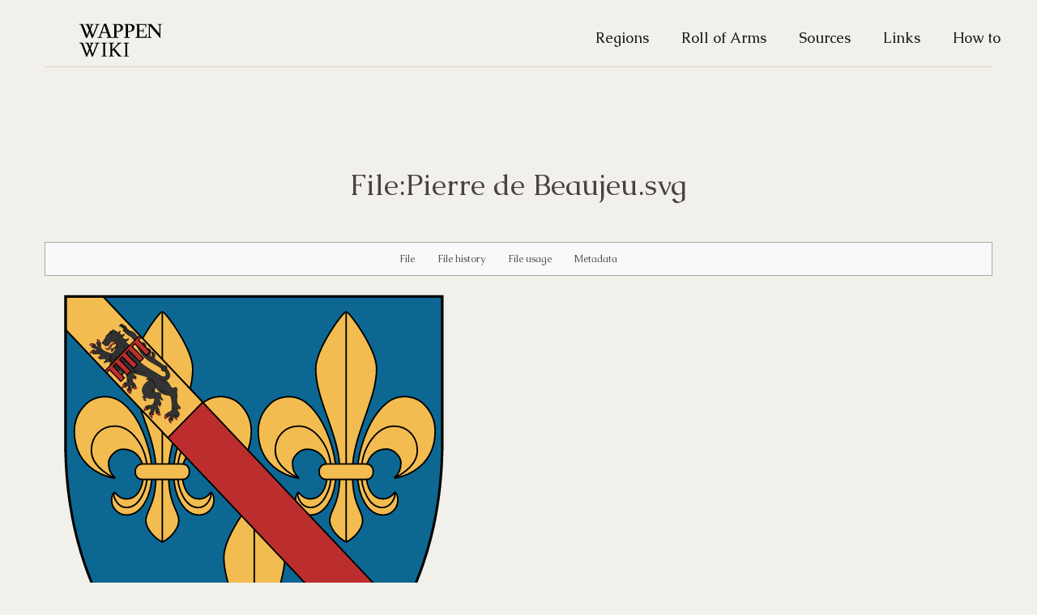

--- FILE ---
content_type: text/html; charset=UTF-8
request_url: https://wappenwiki.org/index.php?title=File:Pierre_de_Beaujeu.svg
body_size: 4465
content:
<!DOCTYPE html>
<html class="client-nojs" lang="en" dir="ltr">
<head>
<meta charset="UTF-8">
<title>File:Pierre de Beaujeu.svg - WappenWiki</title>
<script>document.documentElement.className="client-js";RLCONF={"wgBreakFrames":false,"wgSeparatorTransformTable":["",""],"wgDigitTransformTable":["",""],"wgDefaultDateFormat":"dmy","wgMonthNames":["","January","February","March","April","May","June","July","August","September","October","November","December"],"wgRequestId":"f54ae9a0111f8740984cc5ec","wgCanonicalNamespace":"File","wgCanonicalSpecialPageName":false,"wgNamespaceNumber":6,"wgPageName":"File:Pierre_de_Beaujeu.svg","wgTitle":"Pierre de Beaujeu.svg","wgCurRevisionId":52983,"wgRevisionId":52983,"wgArticleId":8612,"wgIsArticle":true,"wgIsRedirect":false,"wgAction":"view","wgUserName":null,"wgUserGroups":["*"],"wgCategories":[],"wgPageViewLanguage":"en","wgPageContentLanguage":"en","wgPageContentModel":"wikitext","wgRelevantPageName":"File:Pierre_de_Beaujeu.svg","wgRelevantArticleId":8612,"wgIsProbablyEditable":true,"wgRelevantPageIsProbablyEditable":true,"wgRestrictionEdit":[],"wgRestrictionMove":[],"wgRestrictionUpload":[]};RLSTATE={
"site.styles":"ready","user.styles":"ready","user":"ready","user.options":"loading","mediawiki.interface.helpers.styles":"ready","filepage":"ready","mediawiki.action.view.filepage":"ready","skins.strapping.styles":"ready"};RLPAGEMODULES=["mediawiki.action.view.metadata","site","mediawiki.page.ready","skins.strapping.js"];</script>
<script>(RLQ=window.RLQ||[]).push(function(){mw.loader.impl(function(){return["user.options@12s5i",function($,jQuery,require,module){mw.user.tokens.set({"patrolToken":"+\\","watchToken":"+\\","csrfToken":"+\\"});
}];});});</script>
<link rel="stylesheet" href="/load.php?lang=en&amp;modules=filepage%7Cmediawiki.action.view.filepage%7Cmediawiki.interface.helpers.styles%7Cskins.strapping.styles&amp;only=styles&amp;skin=strapping">
<script async="" src="/load.php?lang=en&amp;modules=startup&amp;only=scripts&amp;raw=1&amp;skin=strapping"></script>
<meta name="ResourceLoaderDynamicStyles" content="">
<link rel="stylesheet" href="/load.php?lang=en&amp;modules=site.styles&amp;only=styles&amp;skin=strapping">
<meta name="generator" content="MediaWiki 1.41.2">
<meta name="robots" content="max-image-preview:standard">
<meta name="format-detection" content="telephone=no">
<meta name="viewport" content="width=device-width, initial-scale=1.0, user-scalable=yes, minimum-scale=0.25, maximum-scale=5.0">
<link rel="alternate" type="application/x-wiki" title="Edit" href="/index.php?title=File:Pierre_de_Beaujeu.svg&amp;action=edit">
<link rel="icon" href="/favicon.ico">
<link rel="search" type="application/opensearchdescription+xml" href="/opensearch_desc.php" title="WappenWiki (en)">
<link rel="EditURI" type="application/rsd+xml" href="https://wappenwiki.org/api.php?action=rsd">
<link rel="license" href="https://creativecommons.org/licenses/by-nc-sa/3.0/">
<link rel="alternate" type="application/atom+xml" title="WappenWiki Atom feed" href="/index.php?title=Special:RecentChanges&amp;feed=atom">
</head>
<body class="mediawiki ltr sitedir-ltr mw-hide-empty-elt ns-6 ns-subject mw-editable page-File_Pierre_de_Beaujeu_svg rootpage-File_Pierre_de_Beaujeu_svg skin-strapping action-view skin--responsive">

    <div id="mw-page-base" class="noprint"></div>
    <div id="mw-head-base" class="noprint"></div>

    <!-- Header -->
    <div id="page-header" class="container">
      <section class="span12">

                        <ul class="nav" role="navigation"><li id="p-logo"><a href="/index.php/Main_Page"  title="Visit the main page"><img src="/images/logo.svg" alt="WappenWiki"></a><li></ul>

      <ul class="navigation nav nav-pills pull-right searchform-disabled">

      
<!-- 0 -->

                <li class='$navClasses'><a href="/index.php/Regions_of_Europe" id="n-Regions">Regions</a></li>
                <li class='$navClasses'><a href="/index.php/Roll_of_Arms" id="n-Roll-of-Arms">Roll of Arms</a></li>
                <li class='$navClasses'><a href="/index.php/Sources" id="n-Sources">Sources</a></li>
                <li class='$navClasses'><a href="/index.php/Links" id="n-Links">Links</a></li>
                <li class='$navClasses'><a href="/index.php/How_to" id="n-How-to">How to</a></li>
                <li class='$navClasses'><a href="/index.php/Special:WhatLinksHere/File:Pierre_de_Beaujeu.svg" id="t-whatlinkshere" title="A list of all wiki pages that link here [j]" accesskey="j">What links here</a></li>
                <li class='$navClasses'><a href="/index.php/Special:RecentChangesLinked/File:Pierre_de_Beaujeu.svg" id="t-recentchangeslinked" rel="nofollow" title="Recent changes in pages linked from this page [k]" accesskey="k">Related changes</a></li>
                <li class='$navClasses'><a href="/index.php/Special:SpecialPages" id="t-specialpages" title="A list of all special pages [q]" accesskey="q">Special pages</a></li>
                <li class='$navClasses'><a href="javascript:print();" id="t-print" rel="alternate" title="Printable version of this page [p]" accesskey="p">Printable version</a></li>
                <li class='$navClasses'><a href="/index.php?title=File:Pierre_de_Beaujeu.svg&amp;oldid=52983" id="t-permalink" title="Permanent link to this revision of this page">Permanent link</a></li>
                <li class='$navClasses'><a href="/index.php?title=File:Pierre_de_Beaujeu.svg&amp;action=info" id="t-info" title="More information about this page">Page information</a></li>
<!-- /LANGUAGES -->

      </ul>

    </section>
    </div>

    
    <!-- content -->
    <section id="content" class="mw-body container user-loggedout">
      <div id="top"></div>
      <div id="mw-js-message" style="display:none;"></div>
            <!-- bodyContent -->
      <div id="bodyContent">
                       
        
        <!-- innerbodycontent -->
                  <div id="innerbodycontent" class="layout">
            <h1 id="firstHeading" class="firstHeading page-header">
              <span class="mw-page-title-namespace">File</span><span class="mw-page-title-separator">:</span><span class="mw-page-title-main">Pierre de Beaujeu.svg</span>            </h1>
            <!-- subtitle -->
            <div id="contentSub" ><div id="mw-content-subtitle"></div></div>
            <!-- /subtitle -->
                        <div id="mw-content-text" class="mw-body-content"><ul id="filetoc"><li><a href="#file">File</a></li>
<li><a href="#filehistory">File history</a></li>
<li><a href="#filelinks">File usage</a></li>
<li><a href="#metadata">Metadata</a></li></ul><div class="fullImageLink" id="file"><a href="/images/3/37/Pierre_de_Beaujeu.svg"><img alt="File:Pierre de Beaujeu.svg" src="/images/3/37/Pierre_de_Beaujeu.svg" decoding="async" width="516" height="599" /></a><div class="mw-filepage-resolutioninfo">Size of this PNG preview of this SVG file: <a href="/images/3/37/Pierre_de_Beaujeu.svg" class="mw-thumbnail-link">516 × 599 pixels</a>. <span class="mw-filepage-other-resolutions">Other resolutions: <a href="/images/3/37/Pierre_de_Beaujeu.svg" class="mw-thumbnail-link">1,764 × 2,048 pixels</a> | <a href="/images/3/37/Pierre_de_Beaujeu.svg" class="mw-thumbnail-link">820 × 952 pixels</a>.</span></div></div>
<div class="fullMedia"><p><a href="/images/3/37/Pierre_de_Beaujeu.svg" class="internal" title="Pierre de Beaujeu.svg">Original file</a> &#8206;<span class="fileInfo">(SVG file, nominally 820 × 952 pixels, file size: 237 KB)</span>
</p></div><div id="mw-imagepage-content" lang="en" dir="ltr" class="mw-content-ltr"><div class="mw-parser-output">
<!-- 
NewPP limit report
Cached time: 20260122004446
Cache expiry: 86400
Reduced expiry: false
Complications: []
CPU time usage: 0.000 seconds
Real time usage: 0.000 seconds
Preprocessor visited node count: 0/1000000
Post‐expand include size: 0/2097152 bytes
Template argument size: 0/2097152 bytes
Highest expansion depth: 0/100
Expensive parser function count: 0/100
Unstrip recursion depth: 0/20
Unstrip post‐expand size: 0/5000000 bytes
-->
<!--
Transclusion expansion time report (%,ms,calls,template)
100.00%    0.000      1 -total
-->

<!-- Saved in parser cache with key wappenwi_u7774575:pcache:idhash:8612-0!canonical and timestamp 20260122004446 and revision id 52983. Rendering was triggered because: page-view
 -->
</div></div><h2 id="filehistory">File history</h2>
<div id="mw-imagepage-section-filehistory">
<p>Click on a date/time to view the file as it appeared at that time.
</p>
<table class="wikitable filehistory">
<tr><th></th><th>Date/Time</th><th>Thumbnail</th><th>Dimensions</th><th>User</th><th>Comment</th></tr>
<tr><td>current</td><td class="filehistory-selected" style="white-space: nowrap;"><a href="/images/3/37/Pierre_de_Beaujeu.svg">12:31, 12 January 2017</a></td><td><a href="/images/3/37/Pierre_de_Beaujeu.svg"><img alt="Thumbnail for version as of 12:31, 12 January 2017" src="/images/3/37/Pierre_de_Beaujeu.svg" decoding="async" width="103" height="120" /></a></td><td>820 × 952 <span style="white-space: nowrap;">(237 KB)</span></td><td><a href="/index.php/User:JSpuller" class="mw-userlink" title="User:JSpuller"><bdi>JSpuller</bdi></a><span style="white-space: nowrap;"> <span class="mw-usertoollinks">(<a href="/index.php/User_talk:JSpuller" class="mw-usertoollinks-talk" title="User talk:JSpuller">talk</a> | <a href="/index.php/Special:Contributions/JSpuller" class="mw-usertoollinks-contribs" title="Special:Contributions/JSpuller">contribs</a>)</span></span></td><td dir="ltr">File uploaded with MsUpload</td></tr>
</table>

</div>
<div class="mw-imagepage-upload-links"><p id="mw-imagepage-upload-disallowed">You cannot overwrite this file.</p></div><h2 id="filelinks">File usage</h2>
<div id='mw-imagepage-section-linkstoimage'>
<p>The following 2 pages use this file:
</p><ul class="mw-imagepage-linkstoimage">
<li class="mw-imagepage-linkstoimage-ns0"><a href="/index.php/Coronation_of_the_Kings_of_France" title="Coronation of the Kings of France">Coronation of the Kings of France</a></li>
<li class="mw-imagepage-linkstoimage-ns0"><a href="/index.php/House_of_Bourbon" title="House of Bourbon">House of Bourbon</a></li>
</ul>
</div>
<h2 id="metadata">Metadata</h2>
<div class="mw-imagepage-section-metadata"><p>This file contains additional information, probably added from the digital camera or scanner used to create or digitize it.
</p><p>
If the file has been modified from its original state, some details may not fully reflect the modified file.</p><table id="mw_metadata" class="mw_metadata collapsed">
<tbody><tr class="exif-imagewidth mw-metadata-collapsible"><th>Width</th><td>820px</td></tr><tr class="exif-imagelength mw-metadata-collapsible"><th>Height</th><td>952px</td></tr></tbody></table>
</div></div>          </div>
                <!-- /innerbodycontent -->

                <!-- printfooter -->
        <div class="printfooter">
        Retrieved from "<a dir="ltr" href="https://wappenwiki.org/index.php?title=File:Pierre_de_Beaujeu.svg&amp;oldid=52983">http://wappenwiki.org/index.php?title=File:Pierre_de_Beaujeu.svg&amp;oldid=52983</a>"        </div>
        <!-- /printfooter -->
                        <!-- catlinks -->
        <div id="catlinks" class="catlinks catlinks-allhidden" data-mw="interface"></div>        <!-- /catlinks -->
                        <div class="visualClear"></div>
        <!-- debughtml -->
                <!-- /debughtml -->
      </div>
      <!-- /bodyContent -->
    </section>
    <!-- /content -->

      <!-- footer -->
      <div id="footer" class="footer container">
        <div class="row">

            <ul id="footer-places">
                              <li id="footer-places-privacy"><a href="/index.php/MyWiki:Privacy_policy">Privacy policy</a></li>
                              <li id="footer-places-about"><a href="/index.php/MyWiki:About">About WappenWiki</a></li>
                              <li id="footer-places-disclaimers"><a href="/index.php/MyWiki:General_disclaimer">Disclaimers</a></li>
                            <li id="pt-login"><a href="/index.php?title=Special:UserLogin&returnto=File%3APierre+de+Beaujeu.svg">Log in</a></li>            </ul>
                                <ul id="footer-icons" class="noprint">
                  <li id="footer-copyrightico">
                    <a href="http://creativecommons.org/licenses/by-nc-sa/3.0/"><img src="/resources/assets/licenses/cc-by-nc-sa.png" alt="Creative Commons Attribution Non-Commercial Share Alike" width="88" height="31" loading="lazy"></a>
                  </li>
                  <li id="footer-poweredbyico">
                    <a href="https://www.mediawiki.org/"><img src="/resources/assets/poweredby_mediawiki_88x31.png" alt="Powered by MediaWiki" srcset="/resources/assets/poweredby_mediawiki_132x47.png 1.5x, /resources/assets/poweredby_mediawiki_176x62.png 2x" width="88" height="31" loading="lazy"></a>
                  </li>
                </ul>
                  </div>
      </div>
      <!-- /footer -->
<script>(RLQ=window.RLQ||[]).push(function(){mw.config.set({"wgBackendResponseTime":240,"wgPageParseReport":{"limitreport":{"cputime":"0.001","walltime":"0.001","ppvisitednodes":{"value":2,"limit":1000000},"postexpandincludesize":{"value":0,"limit":2097152},"templateargumentsize":{"value":0,"limit":2097152},"expansiondepth":{"value":1,"limit":100},"expensivefunctioncount":{"value":0,"limit":100},"unstrip-depth":{"value":0,"limit":20},"unstrip-size":{"value":0,"limit":5000000},"timingprofile":["100.00%    0.000      1 -total"]},"cachereport":{"timestamp":"20260122004446","ttl":86400,"transientcontent":false}}});});</script>
<script defer src="https://static.cloudflareinsights.com/beacon.min.js/vcd15cbe7772f49c399c6a5babf22c1241717689176015" integrity="sha512-ZpsOmlRQV6y907TI0dKBHq9Md29nnaEIPlkf84rnaERnq6zvWvPUqr2ft8M1aS28oN72PdrCzSjY4U6VaAw1EQ==" data-cf-beacon='{"version":"2024.11.0","token":"c75a0e31dceb4ff7822883aaca4922f3","r":1,"server_timing":{"name":{"cfCacheStatus":true,"cfEdge":true,"cfExtPri":true,"cfL4":true,"cfOrigin":true,"cfSpeedBrain":true},"location_startswith":null}}' crossorigin="anonymous"></script>
</body>
</html>

--- FILE ---
content_type: image/svg+xml
request_url: https://wappenwiki.org/images/3/37/Pierre_de_Beaujeu.svg
body_size: 148052
content:
<?xml version="1.0" encoding="utf-8"?>
<!-- Generator: Adobe Illustrator 20.1.0, SVG Export Plug-In . SVG Version: 6.00 Build 0)  -->
<!DOCTYPE svg PUBLIC "-//W3C//DTD SVG 1.1//EN" "http://www.w3.org/Graphics/SVG/1.1/DTD/svg11.dtd" [
	<!ENTITY ns_extend "http://ns.adobe.com/Extensibility/1.0/">
	<!ENTITY ns_ai "http://ns.adobe.com/AdobeIllustrator/10.0/">
	<!ENTITY ns_graphs "http://ns.adobe.com/Graphs/1.0/">
	<!ENTITY ns_vars "http://ns.adobe.com/Variables/1.0/">
	<!ENTITY ns_imrep "http://ns.adobe.com/ImageReplacement/1.0/">
	<!ENTITY ns_sfw "http://ns.adobe.com/SaveForWeb/1.0/">
	<!ENTITY ns_custom "http://ns.adobe.com/GenericCustomNamespace/1.0/">
	<!ENTITY ns_adobe_xpath "http://ns.adobe.com/XPath/1.0/">
]>
<svg version="1.1" xmlns:x="&ns_extend;" xmlns:i="&ns_ai;" xmlns:graph="&ns_graphs;"
	 xmlns="http://www.w3.org/2000/svg" xmlns:xlink="http://www.w3.org/1999/xlink" x="0px" y="0px" width="820px" height="952px"
	 viewBox="120 -276 820 952" enable-background="new 120 -276 820 952" xml:space="preserve">
<switch>
	<foreignObject requiredExtensions="&ns_ai;" x="0" y="0" width="1" height="1">
		<i:pgfRef  xlink:href="#adobe_illustrator_pgf">
		</i:pgfRef>
	</foreignObject>
	<g i:extraneous="self">
		
			<g id="svg2" inkscape:version="0.48.2 r9819" sodipodi:docname="Pierre de Beajeu.svg" xmlns:cc="http://creativecommons.org/ns#" xmlns:dc="http://purl.org/dc/elements/1.1/" xmlns:inkscape="http://www.inkscape.org/namespaces/inkscape" xmlns:rdf="http://www.w3.org/1999/02/22-rdf-syntax-ns#" xmlns:sodipodi="http://sodipodi.sourceforge.net/DTD/sodipodi-0.dtd" xmlns:svg="http://www.w3.org/2000/svg">
			
				<sodipodi:namedview  bordercolor="#666666" borderopacity="1" gridtolerance="10" guidetolerance="10" id="namedview557" inkscape:current-layer="svg2" inkscape:cx="379.54881" inkscape:cy="679.05179" inkscape:pageopacity="0" inkscape:pageshadow="2" inkscape:window-height="706" inkscape:window-maximized="1" inkscape:window-width="1366" inkscape:window-x="-8" inkscape:window-y="-8" inkscape:zoom="0.7011647" objecttolerance="10" pagecolor="#ffffff" showgrid="false">
				</sodipodi:namedview>
			<g id="g5">
				<polygon id="polygon7" fill="#0D6793" points="612,604.1 625.4,594.9 637.3,586.4 649.4,577.3 660.2,568.9 669.4,561.3 
					682.8,549.8 696.4,537.4 708.5,525.8 721.4,512.8 729.3,504.4 736.5,496.5 743.9,488 754.7,475.1 762.5,465.3 771.6,453.4 
					779,443.3 787.6,431 793.9,421.6 800.5,411.2 804.3,405 811.4,393 817.4,382.3 823.4,371.3 831,356.3 836.8,344.2 842.4,331.9 
					848.9,316.5 853.2,305.6 856.8,296.3 862,281.7 866.4,268.2 870.4,255.6 873.9,242.9 877.3,230.3 880.9,215.6 884.1,201.1 
					886.4,189.6 888.5,177.9 890.5,165.9 892.5,152.4 894.3,138.9 895.6,127.3 896.7,115.8 897.9,101.7 899,84.4 899.4,73.2 
					900,56.9 900,-245.1 161.1,-245.1 161.1,56.9 161.7,73.2 162.1,84.4 163.2,101.7 164.4,115.8 165.5,127.3 166.8,138.9 
					168.6,152.4 170.6,165.9 172.6,177.9 174.7,189.6 177,201.1 180.2,215.6 183.8,230.3 187.2,242.9 190.7,255.6 194.7,268.2 
					199.1,281.7 204.3,296.3 207.9,305.6 212.2,316.5 218.7,331.9 224.3,344.2 230.1,356.3 237.7,371.3 243.7,382.3 249.7,393 
					256.8,405 260.6,411.2 267.2,421.6 273.5,431 282.1,443.3 289.5,453.4 298.6,465.3 306.4,475.1 317.2,488 324.6,496.5 
					331.8,504.4 339.7,512.8 352.6,525.8 364.7,537.4 378.3,549.8 391.7,561.3 400.9,568.9 411.7,577.3 423.8,586.4 435.7,594.9 
					449.1,604.1 465.9,614.8 482.2,624.4 498.4,633.3 507.9,638.2 515.7,642 523.4,645.6 530.7,648.5 537.7,645.6 545.4,642 
					553.2,638.2 562.7,633.3 578.9,624.4 595.2,614.8 				"/>
			</g>
			<g>
				<g>
					<g>
						<g>
							<path fill="#F2BC51" stroke="#000000" stroke-width="3" stroke-miterlimit="10" d="M711.7,237.1
								c18.5-8.9,32.2-28.3,32.2-42.2c0-21.8-20.1-26.3-20.1-95.9c0-72.2,47.5-139.3,47.5-201.9c0-38.9-53-112.2-59.7-112.2
								c-6.7,0-59.7,73.3-59.7,112.2c0,62.6,47.5,129.7,47.5,201.9c0,69.5-20.1,74.1-20.1,95.9C679.5,208.8,693.6,228,711.7,237.1z
								 M641.4,152.5c-14.7,0-21.8-11.6-23.3-13.1c-2.9,1.1-5.9,8.2-5.9,14.7c0,16.3,12.8,29.9,29.2,29.9
								c27.1,0,50.2-32.8,50.2-84.1c0-29.1-16.1-103.4-59.1-137c-25.8-19.3-56.3-10.5-70,2.7c-13.7,13.1-23.4,32.7-23.4,53.6
								c0,81.3,79.7,94.4,79.7,91.9c0-2.1-12.5-6-12.5-29.5c0-10.3,12.3-26.8,28.7-26.8c21.8,0,39.6,16.2,39.6,45.4
								C674.6,134.4,660.3,152.5,641.4,152.5z M783.9,184c16.4,0,29.2-13.5,29.2-29.9c0-6.5-3.2-13.6-5.9-14.7
								c-1.5,1.5-8.6,13.1-23.3,13.1c-18.9,0-33.2-18.1-33.2-52.6c0-29.1,17.8-45.4,39.6-45.4c16.4,0,28.7,16.5,28.7,26.8
								c0,23.5-12.5,27.5-12.5,29.5c0,2.5,79.7-10.6,79.7-91.9c0-20.9-9.6-40.5-23.4-53.6c-13.7-13.1-44.2-21.9-70-2.7
								c-43,33.6-59.1,108-59.1,137C733.7,151.1,756.8,184,783.9,184z"/>
						</g>
					</g>
					<g>
						<g>
							<path fill="none" stroke="#000000" stroke-width="3" stroke-miterlimit="10" d="M617.2,139.9c-2.7,8.2,6.3,29.4,24.6,29.4
								c24.5,0,40.6-34.8,40.6-68c0-53.5-32.8-91.9-64.2-91.9c-25.3,0-45.7,18.8-45.7,47.9c0,35.1,45.5,54,45.5,54 M805.7,111.4
								c0,0,45.5-18.9,45.5-54c0-29-20.4-47.9-45.7-47.9c-31.4,0-64.2,38.4-64.2,91.9c0,33.1,16.2,68,40.6,68
								c18.4,0,27.4-21.1,24.6-29.4"/>
						</g>
						<line fill="none" stroke="#000000" stroke-width="3" stroke-miterlimit="10" x1="711.6" y1="-213.1" x2="711.6" y2="236.1"/>
					</g>
					<g>
						<path fill="#F2BC51" stroke="#000000" stroke-width="3" stroke-miterlimit="10" d="M751.3,83.9h-79.2
							c-8.3,0-13.6,6.7-13.6,15.2c0,8.3,5.2,15.1,13.6,15.1h79.2c8.3,0,13.6-6.7,13.6-15.1C764.9,90.6,759.6,83.9,751.3,83.9z"/>
					</g>
				</g>
			</g>
			<g>
				<g>
					<g>
						<g>
							<path fill="#F2BC51" stroke="#000000" stroke-width="3" stroke-miterlimit="10" d="M351.1,237.1
								c18.5-8.9,32.2-28.3,32.2-42.2c0-21.8-20.1-26.3-20.1-95.9c0-72.2,47.5-139.3,47.5-201.9c0-38.9-53-112.2-59.7-112.2
								c-6.7,0-59.7,73.3-59.7,112.2c0,62.6,47.5,129.7,47.5,201.9c0,69.5-20.1,74.1-20.1,95.9C318.8,208.8,332.9,228,351.1,237.1z
								 M280.7,152.5c-14.7,0-21.8-11.6-23.3-13.1c-2.9,1.1-5.9,8.2-5.9,14.7c0,16.3,12.8,29.9,29.2,29.9
								c27.1,0,50.2-32.8,50.2-84.1c0-29.1-16.1-103.4-59.1-137c-25.8-19.3-56.3-10.5-70,2.7c-13.7,13.1-23.4,32.7-23.4,53.6
								c0,81.3,79.7,94.4,79.7,91.9c0-2.1-12.5-6-12.5-29.5c0-10.3,12.3-26.8,28.7-26.8c21.8,0,39.6,16.2,39.6,45.4
								C313.9,134.4,299.6,152.5,280.7,152.5z M423.2,184c16.4,0,29.2-13.5,29.2-29.9c0-6.5-3.2-13.6-5.9-14.7
								c-1.5,1.5-8.6,13.1-23.3,13.1c-18.9,0-33.2-18.1-33.2-52.6c0-29.1,17.8-45.4,39.6-45.4c16.4,0,28.7,16.5,28.7,26.8
								c0,23.5-12.5,27.5-12.5,29.5c0,2.5,79.7-10.6,79.7-91.9c0-20.9-9.6-40.5-23.4-53.6c-13.7-13.1-44.2-21.9-70-2.7
								c-43,33.6-59.1,108-59.1,137C373.1,151.1,396.1,184,423.2,184z"/>
						</g>
					</g>
					<g>
						<g>
							<path fill="none" stroke="#000000" stroke-width="3" stroke-miterlimit="10" d="M256.5,139.9c-2.7,8.2,6.3,29.4,24.6,29.4
								c24.5,0,40.6-34.8,40.6-68c0-53.5-32.8-91.9-64.2-91.9c-25.3,0-45.7,18.8-45.7,47.9c0,35.1,45.5,54,45.5,54 M445,111.4
								c0,0,45.5-18.9,45.5-54c0-29-20.4-47.9-45.7-47.9c-31.4,0-64.2,38.4-64.2,91.9c0,33.1,16.2,68,40.6,68
								c18.4,0,27.4-21.1,24.6-29.4"/>
						</g>
						<line fill="none" stroke="#000000" stroke-width="3" stroke-miterlimit="10" x1="351" y1="-213.1" x2="351" y2="236.1"/>
					</g>
					<g>
						<path fill="#F2BC51" stroke="#000000" stroke-width="3" stroke-miterlimit="10" d="M390.6,83.9h-79.2
							c-8.3,0-13.6,6.7-13.6,15.2c0,8.3,5.2,15.1,13.6,15.1h79.2c8.3,0,13.6-6.7,13.6-15.1C404.2,90.6,399,83.9,390.6,83.9z"/>
					</g>
				</g>
			</g>
			<g>
				<g>
					<g>
						<g>
							<path fill="#F2BC51" stroke="#000000" stroke-width="3" stroke-miterlimit="10" d="M531.5,606.9
								c18.5-8.9,32.2-28.3,32.2-42.2c0-21.8-20.1-26.3-20.1-95.9c0-72.2,47.5-139.3,47.5-201.9c0-38.9-53-112.2-59.7-112.2
								s-59.7,73.3-59.7,112.2c0,62.6,47.5,129.7,47.5,201.9c0,69.5-20.1,74.1-20.1,95.9C499.2,578.6,513.3,597.8,531.5,606.9z
								 M461.1,522.3c-14.7,0-21.8-11.6-23.3-13.1c-2.9,1.1-5.9,8.2-5.9,14.7c0,16.3,12.8,29.9,29.2,29.9
								c27.1,0,50.2-32.8,50.2-84.1c0-29.1-16.1-103.4-59.1-137c-25.8-19.3-56.3-10.5-70,2.7c-13.7,13.1-23.4,32.7-23.4,53.6
								c0,81.3,79.7,94.4,79.7,91.9c0-2.1-12.5-6-12.5-29.5c0-10.3,12.3-26.8,28.7-26.8c21.8,0,39.6,16.2,39.6,45.4
								C494.3,504.1,480.1,522.3,461.1,522.3z M603.6,553.7c16.4,0,29.2-13.5,29.2-29.9c0-6.5-3.2-13.6-5.9-14.7
								c-1.5,1.5-8.6,13.1-23.3,13.1c-18.9,0-33.2-18.1-33.2-52.6c0-29.1,17.8-45.4,39.6-45.4c16.4,0,28.7,16.5,28.7,26.8
								c0,23.5-12.5,27.5-12.5,29.5c0,2.5,79.7-10.6,79.7-91.9c0-20.9-9.6-40.5-23.4-53.6c-13.7-13.1-44.2-21.9-70-2.7
								c-43,33.6-59.1,108-59.1,137C553.5,520.9,576.5,553.7,603.6,553.7z"/>
						</g>
					</g>
					<g>
						<g>
							<path fill="none" stroke="#000000" stroke-width="3" stroke-miterlimit="10" d="M437,509.6c-2.7,8.2,6.3,29.4,24.6,29.4
								c24.5,0,40.6-34.8,40.6-68c0-53.5-32.8-91.9-64.2-91.9c-25.3,0-45.7,18.8-45.7,47.9c0,35.1,45.5,54,45.5,54 M625.4,481.1
								c0,0,45.5-18.9,45.5-54c0-29-20.4-47.9-45.7-47.9c-31.4,0-64.2,38.4-64.2,91.9c0,33.1,16.2,68,40.6,68
								c18.4,0,27.4-21.1,24.6-29.4"/>
						</g>
						<line fill="none" stroke="#000000" stroke-width="3" stroke-miterlimit="10" x1="531.4" y1="156.6" x2="531.4" y2="605.8"/>
					</g>
					<g>
						<path fill="#F2BC51" stroke="#000000" stroke-width="3" stroke-miterlimit="10" d="M571,453.6h-79.2
							c-8.3,0-13.6,6.7-13.6,15.2c0,8.3,5.2,15.1,13.6,15.1H571c8.3,0,13.6-6.7,13.6-15.1C584.6,460.4,579.4,453.6,571,453.6z"/>
					</g>
				</g>
			</g>
		</g>
		<g id="Layer_2">
			<path fill="#BC2E2E" stroke="#000000" stroke-width="3" stroke-linejoin="round" stroke-miterlimit="10" d="M800.5,411.2l3.8-6.1
				l7.1-12l6-10.6l3.1-5.8l-586-621.8H162c0,0,0,27.5,0,65.5l603.9,640.5l5.7-7.5l7.4-10.1l8.6-12.4l6.2-9.4L800.5,411.2z"/>
			<path fill="#F2BC51" stroke="#000000" stroke-width="3" stroke-miterlimit="10" d="M430.3-37.6L234.5-245.1H162
				c0,0.1,0,27.6,0,65.5L362,32.3L430.3-37.6z"/>
			<g>
				
					<path fill-rule="evenodd" clip-rule="evenodd" fill="#333333" stroke="#000000" stroke-width="0.8698" stroke-linejoin="round" stroke-miterlimit="10" d="
					M249.2-171.8l-2.5-1.5c0.4-1.3,0.9-3.2,2.2-3.7c1.1-0.5,2.1-0.2,3,0.4L249.2-171.8z"/>
				
					<path fill-rule="evenodd" clip-rule="evenodd" fill="#BC2E2E" stroke="#000000" stroke-width="0.8698" stroke-linejoin="round" stroke-miterlimit="10" d="
					M258.8-154.5c0,0-5.4,0.4-8.2,3c-2.9,2.8-3.2,6.1-4.8,7.6c-3.5,3.4-6.2-0.5-6.5-0.2c-0.1,0.3,0.4,1.5,1,2c1.9,2,5,2.7,7.5,0.3
					c2.6-2.4,2.4-5.3,4.8-7.6c3.3-3.1,7.7-3,7.7-3"/>
				
					<path fill-rule="evenodd" clip-rule="evenodd" fill="#F6F6F6" stroke="#000000" stroke-width="0.5799" stroke-miterlimit="10" d="
					M242.2-149c2,2.8,4.8,2.9,5,2.6c0.2-0.4-2.4-1.3-2.3-3.9"/>
				
					<path fill-rule="evenodd" clip-rule="evenodd" fill="#F6F6F6" stroke="#000000" stroke-width="0.5799" stroke-miterlimit="10" d="
					M250.4-141.7c-1.4-1.4-1.3-3.1-1-3.2c0.3-0.1,0.8,1.9,2.9,2"/>
				<path fill="#BC2E2E" stroke="#000000" stroke-width="0.8698" stroke-linejoin="round" stroke-miterlimit="10" d="M363.9-4
					c-0.7,2.8,0.6,6.2,3.8,7.6c0.5,0.2,0.6-0.1,0.5-0.4c-0.9-3.1,1-4.9,2.1-5.3C369.6-4.2,366.1-6.9,363.9-4z M385.1-29.2
					c-2.4-1.7-5.8,0.7-2.9,3.5c1.5-0.3,1.8,1.4,2.2,2.2c0.2,0.3,0.3,0.6,0.7,0.3C386.7-24.8,386.6-27.5,385.1-29.2z M357.1-13.1
					c-4.1,4.1,0,9.4,0.4,9c0.8-0.2,0.1-4.1,2.7-3.8C362.9-10.3,358.6-14.4,357.1-13.1z M375.3-8.3c0.1,0.1-0.2,1,0.6,2.6
					c0.9,1.9,3.1,2.8,3.6,2.8c0.4,0,0.9,0.1,0.4-0.6c-0.8-1.2-1.5-3.1,0.6-4.6C379.2-11.1,375.3-9.9,375.3-8.3z"/>
				<g>
					<path fill="#BC2E2E" stroke="#000000" stroke-width="0.8698" stroke-linejoin="round" stroke-miterlimit="10" d="M332.1-12.7
						c0.2,0,0.7-0.1,0.9-0.1c0.6-0.9-5.7-5.7-7.1-2.3c-0.1,1.2-0.1,1.1-0.1,1.5c0.6,4.9,3,6.2,4.8,6.8c0.6,0.2,1,0.2,0.9-0.2
						C329.9-9.6,330.7-12.5,332.1-12.7z M339.6-15.7c1.1,2.4,4.4,5.3,8,3.1c0.3-0.2,0.8-0.5,0.1-0.8c-1.9-0.9-2.1-1.7-2.2-2.1
						c-0.2-1.2,0-1.7,0-1.7s-1.3-0.8-2.6-0.8C341.2-18,339.7-16.6,339.6-15.7z M343.5-32.2c2.2,2.2,1.7,3.8,2.3,3.7
						c0.8-0.2,1.8-2.3,2.1-4.5C346.1-35.4,341.5-35.7,343.5-32.2z"/>
					<path fill="#BC2E2E" stroke="#000000" stroke-width="0.8698" stroke-linejoin="round" stroke-miterlimit="10" d="M318.2-28.1
						c-0.3,0.6-1.2,0.7-2.1,2.2c-0.9,1.8-1,3.3-0.3,5.2c0.3,0.9,0.6,0.8,0.8,0.5c0.3-1.1,1.2-2.6,2.3-2.8c0.7-0.1,1.2,0.3,1.7,0.6
						C323.3-24.7,320.2-29.7,318.2-28.1z M295-85.3c0.4-0.1,0.8,0.5,1,0.7c1.9,0.9,2.1,1.9,2.2,2.1c0.2,0.2,0.3,0.1,0.4-0.1
						c1.1-1,1.2-2.9,0.8-4.5c-0.3-1-1.7-1.9-1.7-1.9S291.9-88,295-85.3z M292.5-66.7c1.3,3,5.9,4.7,9,1.8c0.2-0.2,0.6-0.7-0.1-0.8
						c-3.6-0.8-3-2.8-3-2.8s-0.3-1.2-0.3-1.7C293.3-73,292.7-67.6,292.5-66.7z M282.9-61c-0.3,3.1,2.5,7.1,6.7,6.4
						c0.3-0.1,0.9-0.2,0.3-0.7c-2.6-2.6-1-4-1-4s0.4-1.2,0.7-1.6C284-64.4,283.5-61.7,282.9-61z M275.7-73.5
						c-2.5,1.1-4.7,5.7-2.2,8.8c0.2,0.2,0.6,0.7,0.8-0.1c1-3.5,3-2.8,3-2.8s1.2-0.3,1.6-0.2C279.5-73.4,276.6-73.3,275.7-73.5z"/>
				</g>
				<path fill="#333333" stroke="#000000" stroke-width="0.8698" stroke-linejoin="round" stroke-miterlimit="10" d="M331-89.1
					c-1,2.3,3.5,0.8,2,2.8c-4.2,5.4-9.8,6.4-13,9.5c-5.3,5-9.4,10.9-8.2,18.5c0.8,5,3.5,6.6,4.1,7.5c0,0.1,0.1,0.1,0,0.1
					c-0.2,0-2.4-0.4-3.5,2.4c-0.2,0.5-0.2,1,0,1.9c0.1,0.3,0.2,0.2,0.4,0c0.4-1.1,0.9-1.6,1.6-1.8c0.7-0.2,1.7-0.1,1.9,0.5
					c-0.7,0.4-1.5,1.6-1.8,2.5c-0.5,1.6,0.1,3.9,2.1,4.6c1.7,0.5,2.6-0.2,2.8-0.7c0.1-0.3,0.2-0.5,0.1-0.8c-0.1-0.2-0.2-0.3-0.4-0.1
					c-0.2,0.6-0.8,0.7-1.3,0.6c-0.7-0.2-1.1-1-0.7-2.2c0.1-0.6,0.5-1.5,1.6-2.2c1.9-1.2,5.4,1,7.2,1.3c4.9,0.9,6.8-1.3,9.9-1
					c0,4.9-0.3,3.7-1.6,8.7c-0.8,3.5-3.8,5.1-5,5.3c-3.9,0.9-3.6-0.9-7.9,1.4c-2.4-0.3-3.2,1.4-3,2.2c2-0.3,3.4,3.3,1.9,5.3
					c0.4,0.5,1.1,0.5,1.5,0.5c2.4-0.2,1.7-1.8,2.9-1.9c2.1-0.3,2.7-1.5,4.6-0.2c0.2,0.1,0.1,0.3,0,0.4c-1.1,1.7-0.9,2.7-1.1,3.9
					c-0.1,0.7-0.8,2.2-1.3,2.3c-1.2,0.4-1.5,2.1-1.4,2.6c0,1.2,0.6,2,1,1.5c1.5-1.6,4.9-0.8,5.7,1.2c1.8,0.9,2.7-1.2,1.6-2.9
					c-0.2-2.5,0.9-2.1,1.2-3.6c0.9-3.5-0.2-4.8,1.6-5.5c2.1,3.2,0.7,3.1,1.9,6.3c-0.5,2.6,0.7,3.7,1.7,3.1c-0.2-2,3.4-3.8,5.7-1.6
					c1.3-2.4-1.6-3.8-1.3-4.3c0.5-1.5,0.2-2.1-1-4.5c-1.1-2-2.5-4.8-2-6.1c0.3-0.9,0.9-2.3,2.5-0.4c0.7-1.8,2.6-2,4.2-0.8
					c1.1-4.5-1.9-5.6-2.7-9.3c-0.2-1.2,0.2-1.9,0.9-1.9c0.9,0,2.4,1.5,2.8,1.8c1.7,1.3,2.6,0.6,2.8,0.5c0.1,0,0.7-0.1,0.2-0.9
					c-1.2-2-3.6-3.7-4.2-7c0.3-2,0.7-4.5-1.9-6.1c-1.6-1-2-0.7-5-0.8c-3-0.2-3.9,0.2-4.9-2.1c-0.9-2,0.4-5.4,2.4-9.1
					c1.8-3.3,1.7-3.1,2.4-5.9c0.1-0.6,0.3-1.3-0.1-1.7c-0.2-0.2-0.4-0.3-0.7-0.4C336.8-77.3,334.1-87.5,331-89.1z"/>
				<g>
					<path fill="#BC2E2E" stroke="#000000" stroke-width="0.8698" stroke-linejoin="round" stroke-miterlimit="10" d="M229.2-127.3
						c-0.2,0.4-0.8,0.3-1.1,0.4c-1.8,1-2.7,0.5-2.9,0.6c-0.3,0.1-0.2,0.2-0.2,0.3c0.2,1.4,1.5,2.6,3.1,3.2c0.9,0.4,2.4-0.2,2.4-0.2
						S233.1-128.2,229.2-127.3z M216.2-139.7c-3-0.7-7,2-6.5,6c0,0.3,0.2,0.9,0.7,0.4c2.7-2.3,3.9-0.7,3.9-0.7s1.1,0.4,1.5,0.7
						C220.6-135.5,216.9-139,216.2-139.7z"/>
					<path fill="#BC2E2E" stroke="#000000" stroke-width="0.8698" stroke-linejoin="round" stroke-miterlimit="10" d="M217.1-151.8
						c-2.2-2-6.9-2.1-8.7,1.6c-0.1,0.3-0.4,0.8,0.4,0.7c3.5-0.5,3.7,1.5,3.7,1.5s0.7,1,0.8,1.4C219.2-149,217.3-150.9,217.1-151.8z"
						/>
					<path fill="#BC2E2E" stroke="#000000" stroke-width="0.8698" stroke-linejoin="round" stroke-miterlimit="10" d="M229-154.2
						c0.5-2.6-1.8-6.9-5.6-6.7c-0.3,0-0.8,0.1-0.4,0.7c2.1,2.7,0.5,3.9,0.5,3.9s-0.5,1.1-0.8,1.4C226.7-151.3,228.3-153.7,229-154.2
						z"/>
					<path fill="#333333" stroke="#000000" stroke-width="0.8698" stroke-linejoin="round" stroke-miterlimit="10" d="M261.1-112.4
						c-6.3-2-12.3-7.5-22.9-2.7c0,0-1.3,0.8-1.4,0.2c-0.2-1.5,0.2-2.2,1.3-3.2c1.3-1.2,3.2-1.7,2.6-3.1c-0.6-1-2.9-1.6-5.1-1.5
						c-3.7,0.3-6,0.6-7.7-0.1c1.4-0.7,1.4-3.2-0.2-3.9c1.4-0.4,2.7-1.7,1.4-3.8c-1.4-1.9-4.9-2.9-7-1.8c-1.5,0.9-3.5,0.6-4.7-0.4
						c-1.1,1-4,0.1-3.3-1.3c2.9-1.7,2.6-4.2,0.5-5.6c1.1-0.1-0.4-1.5,2.4-0.7c1.2,0.4,1.7,1.5,2.2,1.6c1.8,0.6,2.1-0.3,2.6-1.3
						c1.1-3.3-3.5-1.4-6.4-4.6c-0.9-0.3-1.4,0.4-2.7-0.8c-0.4-0.4-0.9-1.2-0.7-2c0.2-0.5,0.2-0.2,0.2-0.4c2.2,1.1,5.4-1.7,4.5-4.1
						c0.6,0.1,0.7-0.3,1.6-0.1c1.4,0.4,2.2,1.7,1.9,3c0.1,1.4,1.8,2.3,3.1,2.5c0.4,0,1.2,0,1.2-0.1c0.8-2-1.8-3.7-1.7-5.2
						c-0.8-0.4-1.4-3.5,0.1-4.1c0.3-0.1,0.5-0.3,0.6-0.4c0.8,2.4,5.3,3.4,5.5,1.7c0,0,0.2,0.1,0.4,0.2c0.4,0.3,0.9,0.1,1.2,1.2
						c0.3,1.3-0.2,2.3-0.7,2.8c-0.4,0.5,0.3,2,0.3,2.6c-0.1,1.9-0.4,2.3,0.3,3.6c0.9,1.7,5.3,6.3,13.7,9.1c2.7,0.9,6.2,1.9,10,2.6
						c0.2,0,1.5,0.2,3,0.3"/>
					<g>
						<g>
							<path d="M228.4-140.2c0,0,0.1,0.1,0.2,0.2c0.1,0.1,0.3,0.3,0.5,0.5c0.5,0.4,1.1,0.8,1.8,1.3c0.7,0.4,1.4,0.8,1.9,1.1
								c0.3,0.1,0.5,0.2,0.7,0.3c0.2,0.1,0.3,0.1,0.3,0.1l0,0.1c0,0-0.4,0-1-0.1c-0.6-0.1-1.4-0.5-2.1-0.9c-0.7-0.5-1.3-1-1.7-1.5
								C228.6-139.8,228.4-140.2,228.4-140.2L228.4-140.2z"/>
						</g>
					</g>
					<g>
						<path d="M239.6-119.8c0,0,0,0,0.1-0.1c0.1-0.1,0.2-0.2,0.4-0.2c0.3-0.2,0.7-0.4,1.1-0.6c0.4-0.2,0.7-0.5,1-0.7
							c0.2-0.2,0.4-0.4,0.4-0.4s-0.1,0.2-0.3,0.5c-0.2,0.3-0.5,0.7-0.8,1c-0.3,0.3-0.7,0.6-0.9,0.8c-0.1,0.1-0.2,0.2-0.3,0.3
							c-0.1,0.1-0.1,0.1-0.1,0.1L239.6-119.8z"/>
					</g>
					<g>
						<path d="M229-132c0,0-0.1,0-0.3-0.1c-0.2-0.1-0.4-0.1-0.7-0.2c-0.6-0.2-1.4-0.4-2.2-0.5c-0.8-0.1-1.6-0.1-2.2-0.1
							c-0.6,0.1-1,0.2-1,0.2l0-0.1c0,0,0.3-0.3,1-0.5c0.6-0.2,1.5-0.3,2.3-0.1c0.4,0.1,0.8,0.2,1.2,0.3c0.4,0.1,0.7,0.3,1,0.4
							c0.3,0.1,0.5,0.3,0.6,0.4C229-132.1,229-132,229-132L229-132z"/>
					</g>
					<g>
						<path d="M219.9-149c0,0,0,0.4-0.2,0.9c-0.2,0.5-0.5,1.1-1.1,1.6c-0.3,0.2-0.5,0.5-0.8,0.6c-0.3,0.2-0.6,0.2-0.9,0.3
							c-0.5,0.1-0.9,0-0.9,0l0-0.1c0,0,0.1,0,0.2-0.1c0.1,0,0.3-0.1,0.5-0.2c0.4-0.2,1-0.6,1.4-1c0.5-0.4,0.9-0.9,1.2-1.3
							C219.7-148.6,219.8-149,219.9-149L219.9-149z"/>
					</g>
					<g>
						<g>
							<path d="M224.1-151.7c0,0,0.3,0.2,0.7,0.5c0.5,0.2,1.1,0.5,1.7,0.6c0.7,0.1,1.3,0.2,1.8,0.2c0.2,0,0.4-0.1,0.6-0.2
								c0.1-0.1,0.2-0.1,0.2-0.1l0.1,0.1c0,0-0.2,0.4-0.7,0.6c-0.6,0.2-1.3,0.2-2,0c-0.2,0-0.4-0.1-0.5-0.1
								c-0.2-0.1-0.3-0.1-0.5-0.2c-0.3-0.2-0.6-0.4-0.8-0.5C224.2-151.4,224.1-151.7,224.1-151.7L224.1-151.7z"/>
							<path d="M217.7-133.7c0,0,0.1,0,0.2-0.1c0.1-0.1,0.2-0.3,0.3-0.5c0.2-0.4,0.5-1,0.6-1.6c0.1-0.6,0.2-1.2,0.2-1.7
								c0-0.5-0.1-0.8-0.1-0.8l0.1-0.1c0,0,0.3,0.2,0.4,0.8c0.1,0.5,0.2,1.2,0,1.9c-0.2,0.7-0.6,1.3-0.9,1.7
								c-0.2,0.2-0.4,0.3-0.5,0.4C217.8-133.6,217.7-133.6,217.7-133.7L217.7-133.7z"/>
						</g>
					</g>
					<g>
						<g>
							<path d="M230.5-144.5c0,0,0.1,0.4,0.3,0.9c0.2,0.5,0.6,1.3,1,1.9c0.4,0.7,1,1.3,1.4,1.7c0.4,0.5,0.6,0.8,0.6,0.8l0,0
								c0,0-0.4-0.2-0.8-0.6c-0.5-0.4-1-1-1.6-1.7c-0.5-0.7-0.9-1.4-1.2-2c-0.2-0.6-0.4-1-0.4-1L230.5-144.5z"/>
						</g>
					</g>
				</g>
				<g>
					<path fill="#333333" stroke="#000000" stroke-width="0.8698" stroke-linejoin="round" stroke-miterlimit="10" d="M274.1-178.6
						c-0.7-0.3-0.7,0.3-0.1,0.7c0.6,0.4,1.4,1.2,2.6,1.7l0.3-3.1l-1.7,1.1C275.2-178.2,274.7-178.3,274.1-178.6z"/>
					<path fill="#333333" stroke="#000000" stroke-width="0.8698" stroke-linejoin="round" stroke-miterlimit="10" d="M267.2-188
						c-1.2,0.2-2,0.7-0.3,1c3.8,0.7,7,4.1,7,4.1l2-1.7l-1-1.2l-2.5-1.5C272.5-187.2,270.2-188.6,267.2-188z"/>
					<path fill="#333333" stroke="#000000" stroke-width="0.8698" stroke-linejoin="round" stroke-miterlimit="10" d="M279.4-186.4
						c-1.2-1.2-2.4-1.3-2.4-1.3l3.5,10.5l5.9-0.8c0,0-3.1-2.3-4.1-3.4C280.6-183.2,280.8-185,279.4-186.4z"/>
				</g>
				<path fill="#333333" stroke="#000000" stroke-width="0.8698" stroke-linejoin="round" stroke-miterlimit="10" d="M325.8-85.5
					c0,0-3.5,0.4-5.2,1.6c-0.7,0.5-0.9,0.9-0.8,1.4c0.2,1,1.3,0.9,1.8,0.9c6.7-0.1,12.3,2,12.3,2"/>
				
					<path fill="none" stroke="#000000" stroke-width="0.5799" stroke-linecap="round" stroke-linejoin="round" stroke-miterlimit="10" d="
					M331.2-63.8c-0.4,0-0.9,0-1.3,0c0.2,1.2,1.3,1.9,2.2,2.8c0.9,0.8,1.7,2.2,1,3.2c-0.8-0.8-1.7-0.9-2.8-0.9c0,0,0.6,0.2,0.8,0.5"
					/>
				<g>
					<path d="M331.3-58.4c0,0,0.2,0.2,0.3,0.5c0.2,0.3,0.4,0.7,0.4,1.2c0.1,0.5,0,0.9-0.2,1.3c-0.1,0.3-0.2,0.5-0.2,0.5
						s0.1-0.2,0.2-0.5c0.1-0.3,0.1-0.8-0.1-1.2c0-0.1-0.1-0.2-0.1-0.3c0-0.1-0.1-0.2-0.1-0.3c-0.1-0.2-0.2-0.3-0.3-0.5
						c-0.2-0.3-0.3-0.4-0.3-0.4c-0.1-0.1-0.1-0.3,0-0.4C331-58.6,331.2-58.6,331.3-58.4C331.3-58.5,331.3-58.5,331.3-58.4
						L331.3-58.4z"/>
				</g>
				<g>
					<path d="M329.7-67.6c0,0,0.3,0.1,0.6,0.4c0.3,0.2,0.8,0.7,1,1.2c0.3,0.5,0.3,1.2,0.2,1.6c0,0.2-0.1,0.4-0.1,0.5
						c0,0.1,0,0.2,0,0.2c0,0.2-0.2,0.3-0.3,0.2c-0.2,0-0.3-0.2-0.2-0.3c0,0,0,0,0,0l0,0c0,0,0-0.1,0.1-0.2c0-0.1,0.1-0.3,0.1-0.5
						c0.1-0.4,0.1-0.9,0-1.4c-0.1-0.5-0.5-1-0.8-1.2C330-67.5,329.7-67.6,329.7-67.6z"/>
				</g>
				
					<path fill-rule="evenodd" clip-rule="evenodd" fill="#333333" stroke="#000000" stroke-width="0.8698" stroke-linejoin="round" stroke-miterlimit="10" d="
					M335.9-124.9c0-2.3,1-2.9,0.6-5.9c-0.5-3-1.9-4.5-3.6-5.3c-0.6-0.3-2.8-1.1-3.9,0.2c-0.1,0.2-0.1,0.3,0.2,0.3
					c0.3,0,0.7-0.1,1.7,0.4c1,0.5,2.3,2,1.7,4.2c0.1-0.9-0.6-2.6-1.5-3c-0.4-0.2-1.1-0.5-1.2-0.2c-0.1,0.3,2,1.6,0.8,5.2
					c-0.3,1.1-0.9,2-1.1,3.5c0,0-2.3-1.8-2.4-4.2c-0.3-3.3,1.3-5.3,1.1-8.2c-0.1-1.5-0.3-2.5-1.1-3.5c-0.4-0.5-0.8-0.8-1.2-0.9
					c-0.6-0.2-0.4,0-0.1,0.3c0.7,0.8,0.8,1.4,0.3,3.7c0,0.1-0.2,0.2-0.2,0.2c-0.1-1.7-0.5-4.5-3.2-5.6c-2-0.8-3.3-0.2-3.3-0.2
					s-0.8,0,0.4,0.7c1.5,0.9,4.2,3.1,2,7.4c-1.2,2-0.8,4.3-0.8,4.3s-0.3-0.4-0.7-0.7c-3.8-5.9-1.5-9.7-1.5-14.2
					c-0.1-3.7-1.1-5.9-2.8-7.3c-1.4-1-2.3-1.2-2.5-1.1c-0.1,0-0.3,0.2,0,0.4c0.5,0.4,1.7,1.3,1.8,2.3c0,0,0.1,0.5,0.1,0.5
					c-0.3-0.7-1.3-1.5-1.6-1.7c-2.5-2.1-5-1.4-6-0.2c-0.3,0.5-0.5,0.7-0.3,0.8c0.2,0.1,0.4-0.1,0.5-0.2c2.3-1.2,3.8,0.6,4.1,2.1
					c1,2.7-1.2,5.1-0.6,9.2c-2.9-4-6.7-14.2-8.1-18.2c-1-2.2-0.9-7.4-6-12.7c-6.5-6.8-15.3-3.5-18.5-10.4c-0.5-0.9-0.8-2.5-1.7-3.8
					c-3-4.1-6.3-4.5-8.2-3.4c-1.4-0.1-1.4,0.8,0.3,1c1.2,0.4,2.4,1,3.4,2.5c0.6,0.9,0.9,2.3,1.4,3.8c0.5,1.6,0.7,3.7,2,5.5
					c2.9,4.4,3.9,5.3,6.4,6.9c4,3,6,3,9.3,6.5c2.6,2.7,4.6,6.3,6.1,8.8c1.6,3.3,6.3,17.1,16.4,27.7c12.5,13.2,30.4,17.9,39.1,27.1
					c4.5,4.7,6.2,9,3.6,11.5c-2.8,2.7-6.1,1-9-0.5c-9.1-6.3-31.5-16.8-44.9-30.8c-5.5-5.8-8.1-11.5-8.3-11.9
					c1.8-0.2,3.2-0.6,4.8-2.2c1-0.9,1.7-1.9,1.8-3.6c0-1.2-0.3-2.2-0.9-1.5c-3.3,4.6-8.5,1.4-11.3-1.7c-1.5-1.7-3.1-4.6-3.3-5.3
					c0.1,0,2.6,1.1,5.2-1.1c0.9-0.7,1.4-1.3,2-2.8c0.3-0.7,0.2-2.3-0.3-2c-4.7,4.6-8.6,0.8-8.6,0.8s-2.7-1.8-4.4-4.4
					c-0.2-0.5-1.1-0.8-0.9-1.1c0.9-0.1,2.8-0.3,4.4-2.1c1-1.3,1.5-2.2,1.4-3.5c0.1-1.5-0.5-0.6-0.9-0.3c-2.3,2.7-5.4,2.3-7.9,0.9
					c-3.4-1.8-3.3-4.2-3.3-4.2s1.7-0.4,2.8-1.8c0.7-0.9,1.3-1.7,1.3-3.1c0-0.3-0.2-0.7-0.4-0.5c-1.8,2.1-3.7,2.1-5.6,1.5
					c-1.4-0.4-2.6-1.3-2.9-1.6c-0.3-0.3-0.6-0.6-0.8-1.1c2.3-2.6,1-5.1,0.8-5.1c-0.8,0-0.5,1.3-1.8,2.5c-1.7,1.6-3.4-0.3-4.7-1.1
					c-0.9-0.4-2.2-1-2.9-0.8c-1,0.2-6.9,1.6-6.9,1.6s-2.4,0.8-3.9,2c-1.5,1.2-3.5,2.2-4.7,3.3c-1.1,1.1-2.3,2.5-2.4,3.2
					c-0.3,1.3-0.2,2-0.8,2.8c-0.8,0.9-1.8,2-2.7,3.6c-0.6,1-1,2.1-1.7,3.2c-0.6,0.9-2.7,3.3-2.5,3.7c0.1,0.3,1.5,2,2.9,1.9
					c0.1,0.1,0.1,0.8,1.4,2.1c1.3,1.4,2.6,1.2,3.8,1.3c1.3,0.1,3.5-0.3,4.9-1.6c1.4-1.3,1.8-3.4,3.2-4.7c0.7-0.7,2-1.9,4.5-1.9
					c2.6,0,4.2,1.7,5.3,2.8c1,1.1,2.4,3.4,2,4.6c-0.5,1.2-2.8,3.8-5.2,5.2c-2.4,1.5-3.6,1.6-4.6,2.2c-1,0.6-1.7,1-1.5,1.2
					c0.6,0.6,0.7,0.4,1.1,0.5c1.6,1.7,0.3,3.5,0.6,3.6c0.4,0.1,1.1-0.3,1.6-1.3c0.5-0.9,0.4-1.6,0.4-1.6s0.5,0.6,1.7,0.8
					c0.2-0.2-0.6-1.5-0.1-2.6c0.4-0.6,1.4-0.8,3.4-2.7c0.3,0.4,0.8,2.3,0.1,4c-0.7,1.7-2.7,3.3-3.8,4.6c-1.3,1.6-1.1,3.1-2.1,4.3
					c-1,1.2-1.7,1.5-3.9,1.4c-0.9,0-0.8,0.3-0.4,0.9c1.5,2.3,3.2,2.2,3.4,2.2c0,0,0,0,0,0c-4.1,2.6-1,5.1-4.6,5.4
					c-0.6,0-1.2,0.2-0.7,0.8c0.1,0.1,0.4,0.4,1,0.7c1.4,0.8,3.3,0.8,4.4,0.2c0,0,0,0.1,0,0.1c-2.3,2.2-1.3,7.2-4.1,7.9
					c-0.6,0.1-0.4,0.2,0,0.5c2.8,2.2,6.6-1.3,6.6-1.3c-0.6,1.1-1,3-0.8,4.3c0.2,1.7,1.1,3,1.1,4.1c0,0.7-0.9,2.2-1.6,2.5
					c2.6,1.1,6.5-1.3,6.8-5.7l0.2,0.1c-0.3,1.7,0.4,4.2,2.1,6.3c1.2,1.5,1.1,4.1,0,5.1c-0.2,0.2-0.3,0.5,0.2,0.5
					c4.8-0.5,4.7-7,4.7-6.9c0.3,1.4,0.3,1.6,1,2.8c0.9,1.6,2.1,2.5,2.7,3.5c0.7,1.2,0.8,3.3-0.4,4.8c3.2,0.7,5-2,5.1-4.1
					c1.3,0.5,2.7,0.7,4.1,0.6c1.4,5.3,3.5,9.2,2.2,15.9c0,0-0.1,1.6-1,2.6c-0.4,0.5-1.3-0.2-2-0.3c-0.8-0.2-1.9,0-2.8,1.1
					c-0.7,0.9-0.3,1.3-0.3,1.8c0,0.2,0,0.5,0,0.5c1.5-0.9,3.5,3.6,1.9,5.7c0.2,0,0.5,0.1,0.7,0.3c1.4,0.9,3.6-1.5,3.5-2.4
					c1.3-0.9-0.8-0.2,1.5-0.8c0.1,0,0.6,0.6,0.9,1c0.6,1.2,0.6,3.3-0.5,4.3c-1.3,0.6-1.9,2-1.4,3.5c0.3,0.9,0.8,0.7,1,1.3
					c1.4-2.3,5.7-1.2,6.2,1.3c0.2-0.1,0,0.1,0.5-0.1c0.7-0.4,1.1-1.3,1.2-1.8c0.2-1.8-0.6-1.8-0.9-2.8c1-4.8-3.6-6.7-0.7-7.6
					c1.2-0.3,1.6-0.1,2.2,1.7c0.2,0.5-0.4,1.6,0,2.8c1.1,2.8,1.3,0.8,2,1.6c-0.1-2.6,1.9-4.4,5.1-3c1.7-0.3,0.6-3.3-0.9-3.6
					c0.1-1.7-0.9-3.5-2.5-4.2c-2.2-1.1-3.5-4.7-2.7-7.1c1-2.4,2.9-2.1,4.1-1.2c-0.4-1.7,1.7-3.3,3.1-2.5c-1-3.8-6.1-5.2-6.9-8.6
					c9.9,3.2,29.9,5.7,39.1,15.3c5.8,6.1,2.8,10.8,11.7,20.1c2.9,3.1,8.2,5.9,13.6,7.5c4.3,1.3,7.2,0.2,9.1,2.2
					c3.1,3.3,3.6,15.9,3.5,17.3c-0.2,4.5,0.4,4.4-0.2,9.6c-0.3,2.2-1.4,3-2.5,3.7c-2.7,1.3-5.5,1.3-7.9,4.8c-0.9,0.2-2,0.8-1.9,1.9
					c2.1,0.2,4.1,2.7,3.1,5.2c1,0.2,1.3,0,1.7-0.2c2-1.1,0.6-1.4,2-2.2c1.8-0.9,1.9-0.7,2.7-1.4c-0.2,0.3-0.4,1-0.6,2.5
					c-0.3,1.3-0.7,2.2-1.2,2.5c-0.9,0.6-1.5,1.7-1.4,2.1c0.1,0.9,0.4,0.3,0.5,1.1c1.4-0.8,5.7-0.8,5.8,1.7c0.4-0.3,0.3,0,0.8,0
					c1.3,0.2,1.8-2.1,1.4-2.8c-0.6-1,0.3-2.6,0.4-2.9c1.3-3.1,1.9-1.8,2.6-3.6c0.1,0.1,0.6,0.3,0.6,0.6c-0.3,0.2-0.7,0.7-0.6,1.2
					c0.1,0.6,0.3,0.9,0.6,1c1.3-1.1,3.7-2,4.6,0.4c0.2-0.2,0.7-0.5,0.9-0.7c3.1-1.7,3-5.5,3-5.5c0.3-2.2-1.4-4.6-2.6-6.8
					c-0.9-1.6-1.6-3.3-0.7-4.1c0.6-0.5,1.5-0.9,2.2-0.9c-0.3-2.1,1-3,2.8-2.7c-0.2-0.4-0.6-0.7-0.8-0.9c-0.8-1-2.6-1.9-4.4-5.4
					c-1.1-2.1-1.9-8.5-1-11.6c1.2-6.4-1.1-10.8-0.2-13.2c1.7-4.4,0.2-9.6-5.7-6.4c-1.3,0.7-4.6,0.9-6.1-1.8
					c-1.1-2.1-3.2-7.3-10-13.5c1.1,0.1,2.9-0.1,5-2.1c6.8-6.4,1.3-16.1-5-22.8c-5.2-5.4-16.1-12.6-19.2-14.9
					C336.3-122.2,335.8-123.8,335.9-124.9z"/>
				<g>
					<path d="M357.5-80.7c0,0-0.4-0.1-0.9-0.2c-0.5-0.2-1.2-0.4-1.9-0.7c-0.7-0.3-1.3-0.7-1.8-1c-0.5-0.3-0.7-0.6-0.7-0.6
						s0.3,0.2,0.8,0.5c0.5,0.2,1.1,0.5,1.8,0.7c0.7,0.2,1.4,0.3,1.9,0.4c0.5,0.1,0.9,0.1,0.9,0.1L357.5-80.7z"/>
				</g>
				<g>
					<path d="M326.4-138.3c0,0,0,0,0,0.1c0,0,0,0.1,0,0.2c0,0.1-0.1,0.3-0.1,0.4c-0.1,0.2-0.1,0.3-0.1,0.4c-0.1,0.1-0.1,0.2-0.2,0.2
						l-0.1,0c0,0-0.2,0-0.3-0.2c-0.1-0.2-0.1-0.4-0.1-0.6c0-0.2,0-0.4,0-0.6c0-0.1,0-0.1,0-0.2c0,0,0,0,0,0L326.4-138.3z"/>
				</g>
				<g>
					<path d="M333.2-133.2c0,0,0-0.1-0.1-0.2c-0.1-0.1-0.2-0.3-0.3-0.4c-0.2-0.3-0.7-0.7-1.1-1c-0.5-0.2-1-0.4-1.4-0.4
						c-0.4-0.1-0.7-0.1-0.7-0.1l0.1-0.9c0,0,0.3,0.1,0.7,0.2c0.4,0.1,1,0.4,1.5,0.7c0.5,0.4,0.9,0.9,1.1,1.3
						c0.1,0.2,0.2,0.4,0.2,0.5C333.3-133.3,333.3-133.3,333.2-133.2L333.2-133.2z"/>
				</g>
				<g>
					<g>
						<path d="M321.7-129.1c0,0-0.1-0.1-0.3-0.4c-0.2-0.2-0.3-0.6-0.5-0.9c-0.1-0.3-0.3-0.7-0.3-1c-0.1-0.3-0.1-0.5-0.1-0.5l0.9-0.1
							c0,0,0,0.2,0,0.4c0,0.3,0,0.6,0.1,0.9c0,0.3,0.1,0.7,0.2,0.9C321.7-129.3,321.8-129.1,321.7-129.1L321.7-129.1z"/>
					</g>
				</g>
				<g>
					<g>
						<path d="M330.7-122c0,0-0.2-0.2-0.4-0.5c-0.2-0.3-0.5-0.7-0.7-1.2c-0.4-0.9-0.5-2-0.5-2l0.9,0c0,0-0.1,0.9,0.1,1.8
							c0.1,0.5,0.3,0.9,0.4,1.3C330.6-122.2,330.7-122,330.7-122L330.7-122z"/>
					</g>
				</g>
				<g>
					<g>
						<path d="M312-137.9c0,0-0.2-0.2-0.3-0.6c-0.2-0.4-0.3-0.9-0.5-1.4c-0.1-0.5-0.2-1.1-0.2-1.5c0-0.4,0-0.7,0-0.7l0.9,0.1
							c0,0,0,0.2-0.1,0.6c0,0.4-0.1,0.9,0,1.4c0,0.5,0.1,1,0.2,1.4C312-138.2,312.1-138,312-137.9L312-137.9z"/>
					</g>
				</g>
				<g>
					<g>
						<path d="M268.9-191c0,0,0.5,0,1.2,0.1c0.7,0.1,1.9,0.4,2.9,1.4c0.4,0.5,0.9,1,1.3,1.7c0.4,0.6,0.7,1.3,1,2.1
							c0.3,0.7,0.6,1.5,0.9,2.3c0.1,0.4,0.3,0.8,0.5,1.1c0.1,0.2,0.2,0.4,0.3,0.5l0.3,0.5c0.8,1.4,1.9,2.7,3,3.7
							c1.1,1,2.4,1.8,3.5,2.3c1.1,0.6,2,1.1,2.6,1.6c0.3,0.3,0.5,0.5,0.6,0.7c0.1,0.2,0.2,0.3,0.2,0.3l-0.1,0c0,0-0.1-0.1-0.2-0.2
							c-0.1-0.1-0.3-0.3-0.6-0.5c-0.6-0.4-1.5-0.8-2.7-1.3c-1.1-0.5-2.5-1.2-3.7-2.3c-1.2-1-2.3-2.4-3.2-3.8l-0.3-0.5
							c-0.1-0.2-0.2-0.4-0.3-0.6c-0.2-0.4-0.3-0.8-0.5-1.2c-0.3-0.8-0.6-1.5-0.9-2.2c-0.3-0.7-0.6-1.4-1-1.9
							c-0.4-0.6-0.8-1.1-1.2-1.5c-0.8-0.8-1.8-1.1-2.4-1.2c-0.3-0.1-0.6-0.1-0.8-0.1c-0.2,0-0.3,0-0.3,0L268.9-191z"/>
					</g>
				</g>
				<g>
					<g>
						<path d="M315.5-152.2c0,0,0.1,0.2,0.2,0.5c0.1,0.3,0.3,0.8,0.3,1.2c0.1,0.5,0,0.9,0,1.3c0,0.3-0.1,0.6-0.1,0.6l-0.1,0
							c0,0,0-0.2,0-0.6c0-0.3-0.1-0.8-0.2-1.2c-0.1-0.4-0.4-0.8-0.5-1c-0.2-0.3-0.3-0.5-0.3-0.5L315.5-152.2z"/>
					</g>
				</g>
				<path fill="#333333" stroke="#000000" stroke-width="0.8698" stroke-linejoin="round" stroke-miterlimit="10" d="M354.7-99.1
					c-2.1,1.2-3.5,1.1-4.9-0.4c-1.6-1.7-0.3-4.1,0.3-5c0.9,0,4.5-4,4.7-4.7c1.5-1.1,2.4-1.1,4.2,0.7c1.2,1.2,1.7,2.5,0.7,4.4
					C359.4-103.2,355.9-99.5,354.7-99.1z"/>
				<g>
					<path d="M277.3-134.3c0,0,0-0.1-0.1-0.2c-0.1-0.1-0.1-0.3-0.2-0.5c-0.2-0.4-0.3-1-0.4-1.5c0-0.6,0-1.1-0.1-1.5
						c-0.1-0.4-0.2-0.6-0.2-0.6l0.1,0c0,0,0.2,0.2,0.3,0.6c0.1,0.4,0.2,1,0.3,1.5c0.1,0.5,0.3,1,0.5,1.4c0.1,0.2,0.2,0.3,0.3,0.4
						c0.1,0.1,0.1,0.2,0.1,0.2L277.3-134.3z"/>
				</g>
				<g>
					<path fill-rule="evenodd" clip-rule="evenodd" fill="#333333" d="M250.2-173.2c0,0,0.2-1.4,0.5-2.2c0.2-0.4,1.8-4,3.9-4.3
						c3-0.4,4.6,4.1,4.7,4.5"/>
					<g>
						<path d="M250.2-173.2c0,0,0-0.2,0-0.7c0-0.2,0-0.5,0.1-0.8c0-0.3,0.1-0.6,0.3-1c0.3-0.7,0.6-1.5,1.1-2.2
							c0.5-0.8,1.2-1.6,2.2-2c0.3-0.1,0.5-0.2,0.8-0.2c0.2,0,0.5,0,0.8,0c0.6,0.1,1,0.3,1.4,0.6c0.8,0.6,1.3,1.3,1.6,2
							c0.4,0.6,0.6,1.2,0.7,1.6c0.1,0.4,0.2,0.6,0.2,0.6l-0.1,0.1c0,0-0.1-0.2-0.3-0.6c-0.2-0.4-0.5-0.9-0.9-1.4
							c-0.2-0.3-0.4-0.6-0.7-0.9c-0.3-0.3-0.6-0.5-0.9-0.8c-0.3-0.2-0.7-0.4-1.1-0.4c-0.1-0.1-0.4,0-0.6,0c-0.1,0-0.4,0.1-0.5,0.2
							c-0.7,0.3-1.4,1-1.9,1.7c-0.5,0.7-1,1.4-1.3,2c-0.3,0.6-0.5,1.2-0.6,1.6C250.3-173.4,250.2-173.2,250.2-173.2L250.2-173.2z"/>
					</g>
				</g>
				<g>
					<path d="M274.9-157.4c0,0,1,0.1,1.9-0.1c0.5-0.1,0.9-0.2,1.2-0.3c0.3-0.1,0.6-0.2,0.6-0.2l0.1,0.9c0,0-0.2,0-0.6,0
						c-0.4,0-0.8,0.1-1.3,0.1c-0.5,0-1-0.1-1.3-0.1C275.1-157.2,274.9-157.3,274.9-157.4L274.9-157.4z"/>
				</g>
				<g>
					<path d="M279.7-161c0,0-0.2,0.1-0.6,0.1c-0.4,0.1-0.8,0.1-1.3,0.1c-0.5,0-1-0.1-1.3-0.2c-0.3-0.1-0.6-0.2-0.6-0.2l0-0.1
						c0,0,0.2,0.1,0.6,0.1c0.3,0,0.8,0,1.2-0.1c0.4-0.1,0.9-0.2,1.2-0.3c0.3-0.1,0.5-0.2,0.5-0.2L279.7-161z"/>
				</g>
				<g>
					<path d="M268.5-166.3c0,0,0,0,0.1-0.1c0.1-0.1,0.2-0.1,0.4-0.2c0.4-0.1,0.9-0.1,1.3-0.1c0.5,0,0.9-0.1,1.2-0.2
						c0.3-0.1,0.4-0.2,0.4-0.2l0.4,0.8c0,0-0.3,0.1-0.7,0.2c-0.4,0-0.9,0-1.4-0.1c-0.5-0.1-0.9-0.1-1.3-0.1
						C268.8-166.3,268.6-166.2,268.5-166.3L268.5-166.3z"/>
				</g>
				<g>
					<path d="M267.1-173.1c0,0-0.2,0.2-0.5,0.3c-0.3,0.2-0.7,0.4-1.1,0.5c-0.4,0.1-0.9,0.2-1.2,0.1c-0.3-0.1-0.5-0.2-0.5-0.2l0-0.1
						c0,0,0.2,0.1,0.5,0c0.3,0,0.7-0.1,1-0.3c0.3-0.2,0.7-0.5,0.9-0.7c0.2-0.2,0.3-0.4,0.3-0.4L267.1-173.1z"/>
				</g>
				<g>
					<path d="M263.2-163.3c0,0,0.1,0,0.2-0.1c0.1,0,0.4-0.1,0.6-0.1c0.5-0.1,1.2-0.1,1.9,0c0.3,0.1,0.7,0.2,1,0.3
						c0.3,0.1,0.6,0.3,0.8,0.4c0.4,0.3,0.7,0.6,0.7,0.6l-0.1,0.1c0,0-0.3-0.2-0.8-0.3c-0.5-0.2-1.1-0.3-1.7-0.5
						c-0.3-0.1-0.6-0.1-1-0.2c-0.3,0-0.6-0.1-0.9-0.1C263.5-163.3,263.2-163.3,263.2-163.3L263.2-163.3z"/>
				</g>
				<g>
					<path d="M267.7-159c0,0,0.3,0.1,0.6,0.1c0.4,0.1,0.8,0.1,1.3,0.1c0.5,0,0.9,0.1,1.3,0.1c0.4,0,0.6,0,0.6,0l0,0.1
						c0,0-0.2,0.1-0.6,0.2c-0.4,0.1-0.9,0.2-1.4,0.1c-0.3,0-0.5-0.1-0.7-0.1c-0.2-0.1-0.4-0.2-0.6-0.3c-0.2-0.1-0.3-0.2-0.4-0.3
						C267.7-158.9,267.7-159,267.7-159L267.7-159z"/>
				</g>
				<g>
					<path d="M266.1-156.6c0,0,0.1,0,0.2,0c0.1,0,0.4,0,0.7,0.1c0.3,0.1,0.6,0.2,0.8,0.4c0.3,0.2,0.6,0.4,0.8,0.6
						c0.5,0.4,1,0.9,1.4,1.1c0.2,0.1,0.4,0.2,0.5,0.3c0.1,0.1,0.2,0.1,0.2,0.1l0,0.1c0,0-0.1,0-0.2,0c-0.2,0-0.4-0.1-0.6-0.1
						c-0.5-0.2-1.1-0.6-1.6-1c-0.5-0.4-1-0.9-1.4-1.1c-0.2-0.1-0.4-0.2-0.5-0.3C266.2-156.6,266.1-156.6,266.1-156.6L266.1-156.6z"
						/>
				</g>
				<g>
					<path d="M267.8-152.7c0,0,0.1,0,0.2,0c0.1,0.1,0.3,0.2,0.4,0.4c0.2,0.4,0.3,1,0.5,1.5c0.2,0.5,0.4,1,0.6,1.3
						c0.1,0.2,0.2,0.3,0.3,0.4c0.1,0.1,0.1,0.2,0.1,0.2l-0.1,0.1c0,0-0.1,0-0.2-0.1c-0.1-0.1-0.3-0.2-0.4-0.3
						c-0.2-0.2-0.3-0.4-0.5-0.6c-0.2-0.2-0.3-0.5-0.4-0.8c-0.2-0.6-0.2-1.2-0.2-1.5c0-0.2-0.1-0.3-0.2-0.4
						C267.9-152.6,267.8-152.6,267.8-152.7L267.8-152.7z"/>
				</g>
				<g>
					<path d="M267.5-148.4c0,0,0.1,0.1,0.2,0.2c0.1,0.1,0.3,0.3,0.5,0.6c0.2,0.3,0.3,0.6,0.4,1c0.1,0.4,0.1,0.8,0.1,1.2
						c-0.1,0.8-0.4,1.6-0.5,2.1c0,0.1,0,0.3,0,0.4c0,0.1,0,0.2,0,0.3c0,0.2,0,0.3,0,0.3l-0.1,0c0,0,0-0.1-0.1-0.3
						c-0.1-0.2-0.1-0.4-0.2-0.7c0-0.3,0-0.7,0.1-1.1c0.1-0.4,0.1-0.7,0.2-1.1c0.1-0.4,0-0.7,0-1.1c-0.1-0.3-0.1-0.7-0.2-0.9
						c-0.1-0.3-0.2-0.5-0.3-0.7C267.5-148.2,267.5-148.3,267.5-148.4L267.5-148.4z"/>
				</g>
				<g>
					<polygon points="242.9,-163.1 242,-162.3 242.4,-163.5 					"/>
				</g>
				<g>
					<path d="M240.4-164.7c0,0,0.1,0.1,0.3,0.1c0.2,0.1,0.4,0.1,0.6,0c0.1-0.1,0.2-0.2,0.4-0.3c0.1-0.1,0.2-0.2,0.3-0.4
						c0.2-0.3,0.4-0.6,0.6-1c0.3-0.4,0.6-0.7,1-0.9c0.4-0.2,0.7-0.3,1-0.4c0.3-0.1,0.6-0.1,0.8-0.2c0.2,0,0.3,0,0.3,0l0,0.1
						c0,0-0.1,0.1-0.3,0.1c-0.2,0.1-0.4,0.2-0.7,0.3c-0.3,0.1-0.6,0.3-0.9,0.5c-0.3,0.2-0.6,0.4-0.8,0.8c-0.2,0.3-0.4,0.7-0.7,1
						c-0.1,0.2-0.3,0.3-0.5,0.4c-0.2,0.1-0.3,0.2-0.5,0.3c-0.4,0.1-0.7-0.1-0.8-0.2C240.4-164.6,240.4-164.7,240.4-164.7
						L240.4-164.7z"/>
				</g>
				<g>
					<g>
						<path d="M245.3-169c0,0-0.3,0.1-0.8,0.4c-0.4,0.2-1,0.5-1.6,0.8c-0.6,0.3-1.1,0.7-1.4,1c-0.1,0.1-0.2,0.2-0.2,0.2
							c-0.1,0.1-0.1,0.1-0.2,0.2c-0.1,0.1-0.1,0.2-0.1,0.2l-0.1,0c0,0,0-0.1,0-0.3c0-0.1,0.1-0.2,0.1-0.3c0-0.1,0.1-0.2,0.2-0.3
							c0.3-0.5,0.8-1,1.4-1.3c0.6-0.3,1.3-0.5,1.8-0.6C244.9-169,245.3-169,245.3-169L245.3-169z"/>
					</g>
				</g>
				<path fill="none" stroke="#000000" stroke-width="0.7248" stroke-miterlimit="10" d="M258.2-126.2c-0.1,1.5-0.1,2.8-1.7,4.3
					c-0.4,0.3-0.1,0.7,0.2,0.6c4.8-0.2,5.4-4.9,5.6-5.2c0,0.1-0.3,2.3,2,2.9c0.6,0.2,0.6-0.2,0.5-0.6c-0.9-3.7,2.9-2.9,2-7.1
					c0.5,1.4,2,4.8,0.5,6.8c-0.3,0.4-0.5,0.8,0.5,0.5c2.7-0.9,4.2-4,4.7-6.3c0.8-4.2-0.3-7.2-0.5-7.6c1.2,0.1,1,5.7,5.8,5.3
					c0.6-0.1,0.8-0.1,0.3-0.8c-0.6-0.7-0.8-1.2-0.8-1.7c-0.6-3.1,1.9-6.8-1.6-9.6c-0.5-0.5-0.7-0.3-1.1-0.6c0.7,0,3.5-0.8,3.7-2.9
					c0-0.3,0.1-0.4-0.4-0.3c-2.3,0.6-3.9-1.6-4.1-1.8"/>
				<g>
					<path d="M273.7-150C273.7-150,273.7-150,273.7-150c0,0,0,0.1,0,0.1c0,0,0,0,0,0l0,0c0,0-0.1-0.1-0.2-0.2
						c-0.2-0.1-0.4-0.3-0.6-0.5c-0.2-0.2-0.5-0.3-0.6-0.3c-0.2-0.1-0.3-0.1-0.4-0.1l0-0.1c0,0,0,0,0.1-0.1c0.1-0.1,0.2-0.1,0.3-0.1
						c0.3-0.1,0.6,0.1,0.9,0.2c0.3,0.1,0.6,0.3,0.8,0.5c0.1,0.1,0.2,0.2,0.2,0.2l0,0c0,0,0,0.1,0.1,0.1c0,0.1,0.1,0.1,0.1,0.2
						c0,0.1,0,0,0,0L273.7-150z"/>
				</g>
				<g>
					<path d="M259.9-130.1c0,0,0,0.1-0.1,0.2c-0.1,0.1-0.1,0.3-0.2,0.4c-0.2,0.4-0.4,0.8-0.6,1.3c-0.2,0.5-0.3,1-0.3,1.4
						c-0.1,0.4-0.1,0.7-0.1,0.7l-0.7-0.1c0,0,0-0.3,0.1-0.7c0.1-0.4,0.2-1,0.5-1.5c0.3-0.5,0.6-1,0.9-1.3
						C259.6-130,259.8-130.1,259.9-130.1L259.9-130.1z"/>
				</g>
				<g>
					<g>
						<path d="M265.6-120.9c-0.1,0.5-0.3,1-0.5,1.5c-0.2,0.5-0.4,1-0.7,1.4c-0.2,0.5-0.5,0.9-0.8,1.4c-0.2,0.2-0.3,0.4-0.5,0.6
							l-0.5,0.6l-0.6,0.5c-0.2,0.2-0.4,0.3-0.7,0.5c-0.2,0.2-0.5,0.3-0.7,0.4c-0.2,0.1-0.5,0.3-0.7,0.3l-0.8,0.3
							c-0.3,0.1-0.5,0.1-0.8,0.1c-0.3,0.1-0.5,0.1-0.8,0.1l-0.8,0l0,0c-0.1,0-0.3,0-0.4-0.1c-0.1-0.1-0.3-0.2-0.4-0.4
							c-0.1-0.2,0-0.4,0.1-0.6c0.1-0.1,0.2-0.2,0.3-0.3l-0.1,0c1.1-0.8,1.8-2,2-3.3l0-0.1l0,0l0-0.1l0-0.1l0.1-0.3
							c0.1-0.2,0.1-0.4,0.2-0.5c0.1-0.3,0.3-0.7,0.5-1c0.4-0.6,0.8-1.2,1.4-1.6l0.1,0.1c-0.4,0.5-0.8,1.1-1.1,1.7
							c-0.2,0.3-0.3,0.6-0.4,0.9c-0.1,0.2-0.1,0.3-0.2,0.5l-0.1,0.3l0,0.1l0,0c0,0,0,0,0,0l0,0l0,0.1c-0.1,0.7-0.3,1.5-0.6,2.1
							c-0.4,0.7-0.9,1.2-1.5,1.7l0,0l0,0c-0.1,0-0.1,0.1-0.1,0c0,0,0,0,0,0c0,0,0.1,0,0.1,0l0,0l0.7,0c0.3,0,0.5,0,0.7-0.1
							c0.2,0,0.5-0.1,0.7-0.1l0.7-0.2c0.2-0.1,0.5-0.2,0.7-0.3c0.2-0.1,0.5-0.2,0.7-0.4c0.2-0.1,0.4-0.3,0.6-0.4l0.6-0.5l0.5-0.5
							c0.2-0.2,0.3-0.4,0.5-0.6c0.3-0.4,0.6-0.8,0.9-1.2C264.7-119,265.2-119.9,265.6-120.9L265.6-120.9z"/>
					</g>
				</g>
				<g>
					<g>
						<path d="M272.5-124.1c-0.3,1.1-0.5,2.2-0.7,3.3c-0.1,0.6-0.1,1.1-0.1,1.7c0,0.6,0,1.1,0.1,1.6l0,0l0,0c0.1,1.3,0,2.6-0.3,3.9
							c-0.2,0.6-0.4,1.2-0.6,1.8c-0.3,0.6-0.6,1.2-0.9,1.7l-0.6,0.8l-0.7,0.7c-0.5,0.4-1,0.9-1.5,1.2c-0.5,0.4-1.1,0.7-1.7,0.9
							c-0.6,0.3-1.2,0.5-1.8,0.7c-0.3,0.1-0.6,0.2-1,0.2c-0.2,0-0.3,0-0.6,0c-0.3-0.1-0.5-0.5-0.5-0.7c0-0.3,0.2-0.5,0.2-0.6
							l0.3-0.4l0.5-0.8c0.3-0.5,0.7-1,0.9-1.6c0.3-0.5,0.5-1.1,0.7-1.7c0.2-0.6,0.4-1.2,0.5-1.8c0.1-0.6,0.1-1.2,0.2-1.9
							c0-0.6,0-1.3,0-1.9c0-0.6,0.1-1.3,0.5-1.8l0.1,0.1c-0.3,0.5-0.4,1.2-0.3,1.8c0,0.6,0.1,1.3,0.1,1.9c0,0.6,0,1.3-0.1,1.9
							c-0.1,0.6-0.2,1.3-0.4,1.9c-0.2,0.6-0.4,1.2-0.7,1.8c-0.3,0.6-0.6,1.1-0.9,1.7l-0.5,0.8c-0.2,0.3-0.4,0.6-0.4,0.7
							c0,0.1,0,0,0,0c0,0,0.2,0,0.3,0c0.3,0,0.6-0.1,0.9-0.2c0.6-0.2,1.1-0.4,1.7-0.7c0.6-0.3,1.1-0.6,1.6-0.9
							c0.5-0.3,1-0.7,1.4-1.1l0.6-0.7l0.6-0.7c0.3-0.5,0.6-1,0.9-1.6c0.2-0.6,0.4-1.1,0.6-1.7c0.3-1.2,0.5-2.4,0.4-3.7l0,0
							c-0.1-0.6-0.1-1.2-0.1-1.7c0-0.6,0.1-1.1,0.2-1.7C271.8-121.9,272.1-123,272.5-124.1L272.5-124.1z"/>
					</g>
				</g>
				<g>
					<g>
						<path d="M282.7-128.1c0,0-0.1-0.1-0.2-0.3c-0.1-0.1-0.1-0.3-0.2-0.4c-0.1-0.2-0.1-0.4-0.2-0.6c-0.1-0.4-0.1-1,0-1.5
							c0-0.5,0.1-1.1,0.1-1.7c0-0.3,0-0.5-0.1-0.8c0-0.3-0.1-0.5-0.2-0.8c-0.1-0.2-0.2-0.5-0.3-0.7c-0.1-0.2-0.2-0.4-0.3-0.6
							c-0.2-0.4-0.4-0.6-0.6-0.8c-0.2-0.2-0.2-0.3-0.2-0.3l0.1-0.1c0,0,0.1,0.1,0.3,0.2c0.2,0.2,0.5,0.4,0.8,0.7
							c0.2,0.2,0.3,0.4,0.4,0.6c0.2,0.2,0.3,0.5,0.4,0.7c0.1,0.3,0.2,0.5,0.3,0.8c0.1,0.3,0.1,0.6,0.1,0.9c0,1.2-0.3,2.3-0.3,3.2
							c0,0.2,0,0.4,0,0.6c0,0.2,0,0.3,0.1,0.4C282.6-128.3,282.7-128.1,282.7-128.1L282.7-128.1z"/>
					</g>
				</g>
				<g>
					<g>
						<path d="M274.8-130.9c-0.1,0.5-0.3,1-0.4,1.5c-0.1,0.5-0.2,1-0.2,1.5c0,0.2,0,0.5,0,0.7c0,0.2,0,0.5,0,0.7
							c0,0.5,0.1,1,0.3,1.5c0.1,0.5,0.3,1,0.5,1.4c0.2,0.5,0.3,1,0.5,1.5l0.2,0.8l0.1,0.8l0,0.8l-0.1,0.8c-0.1,0.5-0.3,1-0.5,1.5
							l-0.3,0.7c0,0.1,0,0.2,0,0.1c0-0.1-0.1-0.1,0-0.1c0.1,0,0.4-0.1,0.6-0.2c0.2-0.1,0.5-0.2,0.7-0.3c0.4-0.2,0.8-0.5,1.2-0.8
							c0.8-0.6,1.4-1.3,1.9-2.2c0.5-0.9,0.7-1.8,1-2.8l0,0l0,0c0.2-0.6,0.3-1.3,0.3-2c0-0.3,0-0.7,0-1c0-0.3-0.1-0.7-0.2-1l0.1-0.1
							c0.2,0.3,0.3,0.7,0.4,1c0.1,0.4,0.1,0.7,0.1,1.1c0,0.7,0,1.4-0.2,2.2l0,0c-0.2,1-0.4,2-0.9,3c-0.4,1-1.2,1.8-2,2.5
							c-0.4,0.3-0.9,0.6-1.3,0.9c-0.2,0.1-0.5,0.2-0.7,0.3c-0.2,0.1-0.5,0.2-0.8,0.3c-0.2,0-0.5,0-0.7-0.4c-0.1-0.3,0-0.5,0-0.6
							l0.3-0.7c0.2-0.4,0.4-0.9,0.5-1.3l0.1-0.7l0-0.7l-0.1-0.7l-0.1-0.7l-0.4-1.4c-0.1-0.5-0.3-1-0.4-1.5c-0.1-0.5-0.2-1-0.2-1.5
							c0-0.5,0-1,0.1-1.5c0.1-0.5,0.2-1,0.4-1.5C274.3-130,274.6-130.4,274.8-130.9L274.8-130.9z"/>
					</g>
				</g>
				<g>
					<g>
						<path d="M262.2-139c0,0-0.1,0.1-0.2,0.3c-0.1,0.1-0.2,0.2-0.2,0.4c-0.1,0.1-0.2,0.3-0.3,0.5c-0.3,0.7-0.5,1.9-1,3
							c-0.2,0.5-0.5,1.1-0.9,1.5c-0.4,0.4-0.8,0.8-1.1,1c-0.4,0.3-0.7,0.4-0.9,0.5c-0.2,0.1-0.4,0.2-0.4,0.2l0-0.1
							c0,0,0.1-0.1,0.3-0.2c0.2-0.1,0.5-0.4,0.8-0.7c0.3-0.3,0.6-0.6,0.9-1c0.3-0.4,0.6-0.9,0.8-1.4c0.2-0.5,0.4-1,0.6-1.5
							c0.2-0.5,0.4-1,0.6-1.4c0.2-0.4,0.5-0.6,0.7-0.8C262.1-138.9,262.2-139,262.2-139L262.2-139z"/>
					</g>
				</g>
				<g>
					<path d="M253.6-103.8c0,0,0.2-0.3,0.5-0.8c0.3-0.5,0.6-1.2,0.8-1.9c0.2-0.7,0.3-1.5,0.3-2.1c0-0.3,0-0.5,0-0.7
						c0-0.2,0-0.3,0-0.3l0.1,0c0,0,0,0.1,0,0.3c0,0.2,0.1,0.4,0.1,0.7c0.1,0.6,0,1.4-0.1,2.2c-0.1,0.8-0.4,1.6-0.6,2.1
						c-0.2,0.6-0.4,0.9-0.4,0.9L253.6-103.8z"/>
				</g>
				<g>
					<path d="M256.1-116.3c0,0-0.2,0.2-0.4,0.6c-0.2,0.4-0.4,0.9-0.6,1.5c-0.2,0.6-0.5,1.1-0.8,1.5c-0.2,0.4-0.4,0.6-0.4,0.6
						l-0.7-0.6c0,0,0.2-0.2,0.5-0.5c0.3-0.3,0.6-0.7,0.9-1.2c0.3-0.5,0.5-1.1,0.8-1.4C255.8-116.2,256-116.4,256.1-116.3
						L256.1-116.3z"/>
				</g>
				<g>
					<path d="M260.9-111.9c0,0-0.2,0.2-0.4,0.6c-0.2,0.4-0.4,0.9-0.4,1.5c0,0.6-0.1,1.2-0.2,1.7c-0.1,0.5-0.2,0.8-0.2,0.8l-0.8-0.3
						c0,0,0.1-0.3,0.3-0.7c0.1-0.4,0.3-1,0.4-1.6c0.1-0.6,0.4-1.2,0.7-1.6C260.6-111.8,260.8-112,260.9-111.9L260.9-111.9z"/>
				</g>
				<g>
					<path d="M247.3-112.3c0,0,0.1,0,0.2-0.1c0.1,0,0.3-0.2,0.6-0.3c0.5-0.3,1.1-0.8,1.6-1.4c0.6-0.6,1-1.2,1.3-1.7
						c0.3-0.5,0.5-0.9,0.5-0.9l0.1,0c0,0-0.1,0.4-0.4,0.9c-0.2,0.6-0.7,1.3-1.2,1.9c-0.5,0.7-1.1,1.3-1.6,1.7
						c-0.3,0.2-0.4,0.4-0.7,0.5c-0.2,0.1-0.3,0.1-0.3,0.1L247.3-112.3z"/>
				</g>
				<g>
					<path d="M251.1-120c0,0,0.1-0.1,0.2-0.1c0.1-0.1,0.3-0.2,0.5-0.4c0.4-0.3,0.8-0.8,1.2-1.4c0.2-0.3,0.4-0.6,0.6-0.8
						c0.2-0.2,0.5-0.4,0.7-0.6c0.4-0.3,0.7-0.5,0.7-0.5l0.1,0.1c0,0-0.3,0.2-0.6,0.6c-0.4,0.4-0.8,0.9-1.1,1.5
						c-0.3,0.6-0.7,1.3-1.1,1.7c-0.2,0.2-0.3,0.4-0.4,0.5c-0.1,0.1-0.2,0.2-0.2,0.2L251.1-120z"/>
				</g>
				<g>
					<path d="M246.5-121.9c0,0,0.1,0,0.3,0c0.1,0,0.3,0,0.5-0.1c0.5-0.1,1.2-0.4,1.8-0.8c0.6-0.4,1.2-0.8,1.7-1.2
						c0.4-0.4,0.7-0.7,0.7-0.7l0.1,0.1c0,0-0.2,0.3-0.6,0.8c-0.4,0.4-0.9,1-1.5,1.5c-0.6,0.5-1.3,0.9-1.9,1.1
						c-0.3,0.1-0.6,0.2-0.8,0.2c-0.2,0-0.3,0-0.3,0L246.5-121.9z"/>
				</g>
				<g>
					<path d="M251-127.2c0,0,0.3-0.1,0.7-0.3c0.4-0.2,0.9-0.5,1.4-0.8c0.4-0.3,0.9-0.8,1.3-1c0.4-0.3,0.6-0.4,0.6-0.4l0.1,0.1
						c0,0-0.2,0.2-0.6,0.5c-0.3,0.3-0.7,0.8-1.1,1.2c-0.4,0.4-0.9,0.8-1.3,1.1c-0.4,0.3-0.6,0.4-0.6,0.4L251-127.2z"/>
				</g>
				<g>
					<path d="M269.8-96c0,0,0-0.1-0.1-0.3c0-0.2-0.1-0.5-0.1-0.8c0-0.6,0.1-1.3,0-2.1c0-0.7-0.2-1.5-0.4-2c-0.2-0.5-0.3-0.9-0.3-0.9
						l0.1,0c0,0,0.2,0.3,0.4,0.9c0.2,0.5,0.5,1.3,0.6,2c0.2,0.8,0.2,1.6,0.3,2.1c0,0.3,0.1,0.5,0.1,0.6c0.1,0.2,0.1,0.2,0.1,0.2
						L269.8-96z"/>
				</g>
				<g>
					<path d="M266.8-106.1c0,0,0,0.9,0.1,1.8c0.1,0.9,0.2,1.8,0.2,1.8l-0.9,0c0,0,0.1-0.9,0.2-1.9
						C266.5-105.2,266.7-106.1,266.8-106.1L266.8-106.1z"/>
				</g>
				<g>
					<path d="M274.4-100.5c0,0,0,0.3,0,0.8c0,0.5,0.3,1.1,0.5,1.7c0.2,0.6,0.3,1.3,0.4,1.8c0.1,0.5,0.1,0.8,0.1,0.8l-0.9,0
						c0,0,0-0.3,0.1-0.8c0-0.5,0-1.1-0.1-1.7c-0.1-0.6-0.3-1.3-0.3-1.8C274.2-100.2,274.3-100.5,274.4-100.5L274.4-100.5z"/>
				</g>
				<g>
					<path d="M261.9-99.4c0,0,0-0.1,0-0.3c0-0.2,0-0.4,0-0.6c0-0.5-0.2-1.3-0.3-2c-0.1-0.8-0.2-1.6-0.1-2.1c0-0.3,0.1-0.5,0.1-0.7
						c0-0.2,0.1-0.3,0.1-0.3l0.1,0c0,0-0.1,0.4-0.1,0.9c0,0.6,0.1,1.3,0.3,2c0.2,0.7,0.5,1.4,0.6,2c0.1,0.3,0.1,0.6,0.1,0.7
						c0,0.2,0,0.3,0,0.3L261.9-99.4z"/>
				</g>
				<g>
					<g>
						<path d="M259.4-126.4c0,0,0,0.2-0.1,0.5c-0.1,0.3-0.2,0.7-0.4,1.1c-0.2,0.4-0.4,0.7-0.6,1c-0.2,0.3-0.2,0.4-0.2,0.4l-0.5-0.3
							c0,0,0.1-0.2,0.3-0.4c0.2-0.2,0.5-0.6,0.7-0.9c0.2-0.3,0.5-0.7,0.6-1C259.3-126.2,259.3-126.4,259.4-126.4L259.4-126.4z"/>
						<path d="M268.3-130.9c0,0,0.2,0.3,0.3,0.7c0.2,0.5,0.3,1.1,0.1,1.8c-0.1,0.7-0.4,1.2-0.5,1.7c0,0.2-0.1,0.4-0.1,0.5
							c0,0.1,0,0.2,0,0.2l-0.6,0c0,0,0-0.1,0-0.3c0-0.2,0.1-0.4,0.1-0.6c0.2-0.5,0.5-1,0.7-1.6c0.2-0.6,0.2-1.2,0-1.7
							C268.4-130.5,268.2-130.8,268.3-130.9L268.3-130.9z"/>
					</g>
				</g>
				<g>
					<g>
						<path d="M266.1-116c0,0,0.1,0.4,0,1c0,0.6-0.2,1.3-0.4,2.1c-0.2,0.7-0.5,1.5-0.7,2c-0.2,0.5-0.3,0.9-0.3,0.9l-0.5-0.2
							c0,0,0.2-0.3,0.4-0.9c0.3-0.5,0.6-1.2,0.9-1.9c0.3-0.7,0.5-1.4,0.6-2C266.1-115.6,266.1-116,266.1-116L266.1-116z"/>
					</g>
				</g>
				<g>
					<g>
						<path d="M274.9-119.9c0,0,0-0.1,0.1-0.2c0-0.2,0.1-0.4,0.2-0.6c0.2-0.5,0.4-1.1,0.6-1.7c0.2-0.6,0.3-1.3,0.3-1.8
							c0-0.5,0-0.8,0-0.8l0.1,0c0,0,0.1,0.3,0.1,0.8c0,0.5,0,1.2-0.1,1.8c-0.1,0.7-0.3,1.3-0.4,1.8c-0.1,0.2-0.1,0.4-0.1,0.6
							c0,0.1,0,0.2,0,0.2L274.9-119.9z"/>
					</g>
				</g>
				<g>
					<g>
						<path d="M262.1-126.6c0,0,0,0,0.1-0.1c0-0.1,0.1-0.2,0.1-0.3c0.1-0.3,0.1-0.7,0.2-1.1c0-0.4,0.1-0.8,0.3-1.1
							c0.1-0.3,0.3-0.5,0.3-0.5l0,0c0,0-0.1,0.2-0.2,0.5c-0.1,0.3-0.1,0.7-0.1,1.1c0,0.4,0.1,0.8,0,1.2c0,0.2-0.1,0.3-0.1,0.4
							c0,0.1,0,0.1,0,0.1L262.1-126.6z"/>
					</g>
				</g>
				<g>
					<path d="M294.6-132.1c0,0-0.1,0-0.2,0c-0.2,0-0.4-0.1-0.7-0.1c-0.5-0.1-1.2-0.3-1.9-0.2c-0.7,0-1.3,0.3-1.8,0.6
						c-0.2,0.1-0.4,0.3-0.5,0.4c-0.1,0.1-0.2,0.1-0.2,0.1l-0.1-0.1c0,0,0.1-0.1,0.2-0.2c0.1-0.1,0.3-0.3,0.5-0.4
						c0.4-0.3,1.1-0.8,1.8-0.9c0.7-0.2,1.5-0.1,2,0c0.3,0,0.5,0,0.6,0c0.2,0,0.2,0,0.2,0L294.6-132.1z"/>
				</g>
				<g>
					<path d="M285.6-146.5c0,0-0.1,0-0.2-0.1c-0.2,0-0.4-0.1-0.6-0.2c-0.2-0.1-0.5-0.1-0.8-0.1c-0.3,0-0.7,0-1,0
						c-0.3,0-0.7,0.1-1,0.2c-0.3,0.1-0.5,0.3-0.8,0.5c-0.3,0.1-0.5,0.1-0.7,0.1c-0.2,0-0.2,0-0.2,0l0-0.1c0,0,0.1,0,0.2,0
						c0.1,0,0.4,0,0.6-0.2c0.2-0.1,0.4-0.4,0.7-0.6c0.2-0.1,0.3-0.2,0.5-0.2c0.2-0.1,0.3-0.1,0.5-0.2c0.3-0.1,0.7-0.2,1.1-0.2
						c0.3,0,0.7,0,1,0c0.3,0.1,0.5,0.1,0.6,0.1c0.1,0,0.2,0,0.2,0L285.6-146.5z"/>
				</g>
				<g>
					<g>
						<path d="M252.7-171.9c0,0-0.1,0-0.3,0c-0.2,0-0.4-0.1-0.5-0.2c-0.2-0.1-0.3-0.3-0.5-0.4c-0.1-0.1-0.2-0.2-0.2-0.2l0.5-0.3
							c0,0,0,0.1,0.1,0.2c0.1,0.1,0.2,0.3,0.3,0.4c0.1,0.1,0.2,0.3,0.4,0.3C252.6-172,252.7-172,252.7-171.9L252.7-171.9z"/>
					</g>
				</g>
				<g>
					<g>
						<path d="M253.7-177.9c0,0-0.1,0.1-0.3,0.3c-0.2,0.2-0.4,0.5-0.6,0.9c-0.4,0.7-0.8,1.8-1,3c-0.2,1.1,0,2.3,0.5,2.9
							c0.2,0.3,0.5,0.6,0.7,0.6c0.2,0,0.3-0.1,0.3-0.1l0.1,0.1c0,0-0.1,0.2-0.4,0.2c-0.3,0-0.7-0.2-1-0.6c-0.3-0.4-0.6-0.9-0.7-1.4
							c-0.1-0.3-0.1-0.6-0.1-0.9c0-0.3,0-0.6,0.1-0.9c0.2-1.2,0.7-2.3,1.3-3.1c0.3-0.4,0.6-0.6,0.8-0.8
							C253.5-177.9,253.6-177.9,253.7-177.9L253.7-177.9z"/>
						<path d="M254.9-171.1c0,0,0-0.1,0-0.1c0-0.1,0-0.2-0.1-0.3c-0.1-0.3-0.2-0.6-0.4-0.9c-0.2-0.3-0.3-0.7-0.5-0.9
							c-0.1-0.3-0.2-0.4-0.2-0.4l0.1-0.1c0,0,0.2,0.1,0.5,0.3c0.2,0.2,0.5,0.5,0.7,0.9c0.2,0.4,0.2,0.8,0.2,1.2
							C255.1-171.3,254.9-171.1,254.9-171.1L254.9-171.1z"/>
					</g>
				</g>
				<g>
					<g>
						<path d="M258.1-173.4c0,0,0-0.1,0-0.2c0-0.1,0-0.2,0-0.2c0-0.1,0-0.2,0-0.3c0-0.4-0.2-1-0.5-1.5c-0.1-0.3-0.2-0.5-0.4-0.8
							c-0.1-0.3-0.2-0.5-0.3-0.7c-0.2-0.4-0.3-0.7-0.3-0.7l0.1-0.1c0,0,0.3,0.2,0.6,0.5c0.3,0.4,0.7,0.9,0.9,1.5
							c0.1,0.3,0.2,0.6,0.3,0.9c0.1,0.3,0,0.6,0,0.8c0,0.1-0.1,0.2-0.1,0.3c0,0.1-0.1,0.2-0.1,0.2
							C258.2-173.5,258.1-173.4,258.1-173.4L258.1-173.4z"/>
					</g>
				</g>
				<g>
					<g>
						<path d="M235.8-155.1c0.1,0.2,0.1,0.6,0.1,0.8c-0.1,0.3-0.1,0.5-0.2,0.8l0,0c0,0.2,0,0.3,0,0.5c0,0.1,0,0.2,0.1,0.3
							c0,0.1,0.1,0.2,0.1,0.2l-0.8,0.2c0-0.1,0-0.2,0-0.4c0-0.1,0-0.2,0-0.4c0-0.2,0.1-0.5,0.2-0.7l0,0c0.1-0.3,0.2-0.5,0.4-0.7
							C235.7-154.6,235.8-154.8,235.8-155.1L235.8-155.1z"/>
					</g>
				</g>
				<g>
					<g>
						<polygon points="257.7,-144.5 259.1,-145.8 259.2,-145.8 258.4,-144 						"/>
					</g>
				</g>
				<g>
					<g>
						<path d="M253-158.7c0,0,0.1-0.1,0.2-0.1c0.2-0.1,0.4-0.1,0.6-0.1c0.1,0,0.2,0.1,0.3,0.1c0.1,0,0.2,0.1,0.2,0.1
							c0.1,0.1,0.2,0.2,0.2,0.2l0,0.1c0,0-0.1,0-0.3,0c-0.1,0-0.3,0-0.5-0.1c-0.2,0-0.3-0.1-0.5-0.1
							C253.1-158.6,253-158.7,253-158.7L253-158.7z"/>
						<path d="M254.8-159.4c0,0,0.1,0,0.2-0.1c0.1,0,0.3,0,0.5,0.1c0.1,0,0.1,0.1,0.2,0.1c0.1,0,0.1,0.1,0.2,0.2
							c0.1,0.1,0.1,0.2,0.1,0.2l0,0.1c0,0-0.1,0-0.2,0c-0.1,0-0.3-0.1-0.4-0.1c-0.1,0-0.1-0.1-0.2-0.1c-0.1,0-0.1-0.1-0.2-0.1
							C254.9-159.3,254.8-159.3,254.8-159.4L254.8-159.4z"/>
					</g>
				</g>
				<g>
					<g>
						<path d="M264.7-148.5c0,0,0,0.1-0.1,0.3c-0.1,0.2-0.1,0.4-0.2,0.7c-0.2,0.6-0.2,1.5-0.4,2.3c-0.1,0.4-0.2,0.9-0.4,1.3
							c-0.2,0.4-0.4,0.7-0.6,1c-0.2,0.3-0.4,0.5-0.5,0.6c-0.1,0.1-0.2,0.2-0.2,0.2l-0.1-0.1c0,0,0-0.1,0.1-0.3
							c0.1-0.2,0.2-0.4,0.4-0.7c0.3-0.6,0.5-1.4,0.7-2.2c0.1-0.4,0.2-0.8,0.3-1.3c0.1-0.4,0.2-0.8,0.4-1.1c0.1-0.3,0.3-0.5,0.4-0.7
							C264.6-148.4,264.7-148.5,264.7-148.5L264.7-148.5z"/>
						<path d="M266-141.6c0,0,0,0.1-0.1,0.3c-0.1,0.2-0.1,0.5-0.1,0.8c-0.1,0.7,0,1.6,0.3,2.5c0.2,0.9,0.4,1.9,0.3,2.6
							c0,0.4-0.1,0.7-0.2,0.9c-0.1,0.2-0.1,0.3-0.1,0.3l-0.1,0c0,0,0-0.1,0-0.3c0-0.2,0-0.5,0-0.8c0-0.7-0.3-1.6-0.5-2.5
							c-0.1-0.5-0.2-1-0.2-1.4c0-0.5,0.1-0.9,0.2-1.3c0.1-0.4,0.2-0.6,0.3-0.8C266-141.5,266-141.6,266-141.6L266-141.6z"/>
					</g>
				</g>
				<g>
					<g>
						<path d="M245.2-164.4c0,0,0,0.2-0.1,0.6c-0.1,0.3-0.1,0.8-0.2,1.2c0,0.4-0.1,0.9-0.1,1.2c0,0.3-0.1,0.6-0.1,0.6l-0.1,0
							c0,0-0.1-0.2-0.2-0.6c-0.1-0.3-0.1-0.8-0.1-1.3c0-0.2,0.1-0.5,0.2-0.7c0.1-0.2,0.2-0.4,0.3-0.6c0.1-0.2,0.2-0.3,0.3-0.3
							C245.1-164.4,245.2-164.4,245.2-164.4L245.2-164.4z"/>
					</g>
				</g>
				<g>
					<g>
						<path d="M285.9-137.4c0,0-0.1-0.1-0.4-0.2c-0.1-0.1-0.2-0.2-0.4-0.3c-0.2-0.1-0.3-0.3-0.4-0.4c-0.3-0.4-0.5-0.8-0.8-1.3
							c-0.2-0.5-0.5-1-0.7-1.5c-0.1-0.2-0.3-0.5-0.5-0.7c-0.2-0.2-0.3-0.4-0.5-0.6c-0.2-0.2-0.4-0.3-0.6-0.5
							c-0.2-0.1-0.4-0.3-0.6-0.3c-0.4-0.2-0.7-0.4-0.9-0.4c-0.2-0.1-0.4-0.2-0.4-0.2l0-0.1c0,0,0.1,0,0.4,0.1c0.3,0,0.6,0.1,1,0.3
							c0.2,0.1,0.4,0.2,0.7,0.3c0.2,0.1,0.5,0.3,0.7,0.4c0.2,0.2,0.4,0.4,0.6,0.6c0.2,0.2,0.4,0.5,0.5,0.7c0.6,1.1,0.8,2.2,1.3,2.9
							c0.1,0.2,0.2,0.4,0.3,0.5c0.1,0.1,0.2,0.3,0.3,0.3C285.8-137.5,285.9-137.4,285.9-137.4L285.9-137.4z"/>
					</g>
				</g>
				<g>
					<g>
						<path d="M234.2-153.3c0,0-0.1,0-0.2-0.1c-0.1-0.1-0.3-0.2-0.4-0.4c-0.1-0.1-0.1-0.2-0.1-0.4c0-0.2,0-0.4,0.1-0.5l0.1-0.1
							c0,0,0.1-0.1,0.1-0.1c0.1-0.1,0.2-0.1,0.3-0.1c0.2,0,0.3-0.1,0.4-0.1c0.2,0,0.3-0.2,0.4-0.4c0-0.1,0.1-0.2,0.1-0.3
							c0-0.1,0-0.3,0.1-0.4c0.1-0.1,0.2-0.2,0.3-0.2c0.1,0,0.2,0,0.3,0c0.1,0,0.2,0.1,0.2,0.1l0,0.1c0,0-0.1,0-0.2,0
							c-0.1,0-0.1,0-0.2,0.1c0,0-0.1,0.1-0.1,0.1c0,0.1,0.1,0.3,0,0.7c-0.1,0.4-0.4,0.6-0.7,0.8c-0.2,0-0.3,0.1-0.4,0.1
							c-0.1,0-0.1,0-0.2,0.1c-0.1,0.1-0.1,0.3-0.1,0.4C234-153.5,234.2-153.3,234.2-153.3L234.2-153.3z"/>
					</g>
				</g>
				<g>
					<g>
						<path d="M243.5-158.3c0,0-0.3,0.1-0.7,0.2c-0.2,0.1-0.4,0.1-0.7,0.2c-0.2,0.1-0.5,0.2-0.7,0.3c-0.2,0.1-0.5,0.2-0.7,0.3
							c-0.2,0.1-0.4,0.2-0.6,0.3c-0.4,0.2-0.6,0.3-0.6,0.3l0-0.1c0,0,0.2-0.2,0.5-0.5c0.3-0.3,0.8-0.6,1.3-0.8
							c0.5-0.2,1.1-0.3,1.5-0.4C243.2-158.3,243.5-158.3,243.5-158.3L243.5-158.3z"/>
					</g>
				</g>
				<g>
					<g>
						<path d="M236.5-154.9c0,0,0.1,0.1,0.1,0.2c0.1,0.2,0.1,0.4,0,0.6c-0.1,0.2-0.1,0.4-0.2,0.5c-0.1,0.1-0.1,0.2-0.1,0.2l0,0
							c0,0,0-0.1,0-0.3c0-0.2,0.1-0.3,0.1-0.5C236.5-154.5,236.5-154.9,236.5-154.9L236.5-154.9z"/>
					</g>
				</g>
				<g>
					<g>
						<path d="M249.5-163.6c0,0,0,0.1,0,0.2c0,0,0,0.1-0.1,0.1l-0.1,0.1c-0.1,0-0.2,0.1-0.3,0.1c-0.1,0-0.2,0-0.2,0l0-0.1
							c0,0,0-0.1,0.1-0.2c0-0.1,0.1-0.1,0.2-0.2c0.1,0,0.2-0.1,0.3-0.1C249.4-163.6,249.4-163.6,249.5-163.6L249.5-163.6z"/>
						<path d="M248.6-162.4c0,0,0.1,0.1,0,0.2c0,0,0,0.1-0.1,0.1l-0.1,0.1c-0.1,0-0.2,0.1-0.3,0c-0.1,0-0.1-0.1-0.1-0.1l0-0.1
							c0,0,0-0.1,0.1-0.1c0-0.1,0.1-0.1,0.2-0.2c0.1,0,0.1,0,0.2,0C248.5-162.4,248.6-162.4,248.6-162.4L248.6-162.4z"/>
					</g>
				</g>
				<g>
					<g>
						<path d="M249.9-165c0,0,0,0.1,0,0.2c0,0,0,0.1,0,0.1c0,0-0.1,0.1-0.1,0.1c-0.1,0.1-0.2,0.1-0.3,0.1c-0.1,0-0.2,0-0.2,0l0-0.1
							c0,0,0-0.1,0-0.2c0-0.1,0.1-0.2,0.1-0.2c0.1-0.1,0.2-0.1,0.2-0.1C249.8-165,249.9-165,249.9-165L249.9-165z"/>
					</g>
				</g>
				<g>
					<g>
						<path d="M250.2-166.3c0,0,0,0.1,0,0.2c0,0,0,0.1,0,0.2c0,0,0,0.1-0.1,0.1c-0.1,0.1-0.2,0.1-0.2,0.2c-0.1,0-0.2,0-0.2,0l0,0
							c0,0,0-0.1,0-0.2c0-0.1,0.1-0.2,0.1-0.3c0.1-0.1,0.1-0.1,0.2-0.2C250.1-166.3,250.1-166.3,250.2-166.3L250.2-166.3z"/>
					</g>
				</g>
				<g>
					<g>
						<path d="M250.3-167.5c0,0,0,0.1,0,0.2c0,0.1-0.1,0.2-0.1,0.2c-0.1,0.1-0.1,0.1-0.2,0.2c-0.1,0-0.2,0-0.2,0l-0.1,0
							c0,0,0-0.1,0-0.2c0-0.1,0.1-0.2,0.1-0.3c0,0,0.1-0.1,0.1-0.1c0,0,0.1,0,0.1,0C250.3-167.6,250.3-167.5,250.3-167.5
							L250.3-167.5z"/>
					</g>
				</g>
				<g>
					<g>
						<path d="M247.6-156.8c0,0,0.1,0.1,0.3,0.3c0.1,0.1,0.1,0.2,0.2,0.4c0,0.1,0.1,0.3,0.1,0.4c0,0.3-0.1,0.6-0.2,0.8
							c-0.1,0.2-0.2,0.3-0.2,0.3l-0.1,0c0,0,0-0.2,0-0.4c0-0.1,0-0.2,0-0.3c0-0.1,0-0.3,0-0.4c0-0.3,0-0.5,0-0.7
							C247.6-156.6,247.6-156.8,247.6-156.8L247.6-156.8z"/>
					</g>
				</g>
				<g>
					<g>
						<path d="M258.5-159.8c0,0-0.1-0.2-0.2-0.5c-0.1-0.3-0.2-0.8-0.1-1.2c0-0.4,0.2-0.9,0.3-1.2c0.1-0.3,0.3-0.5,0.3-0.5l0.1,0
							c0,0,0,0.2,0,0.6c0,0.3-0.1,0.7-0.1,1.2c0,0.4-0.1,0.8-0.2,1.1C258.6-160,258.5-159.8,258.5-159.8L258.5-159.8z"/>
						<path d="M260-166.3c0,0,0-0.1,0-0.2c0-0.1,0-0.3-0.1-0.5c-0.1-0.4-0.2-0.9-0.4-1.5c-0.2-0.5-0.4-1-0.6-1.4
							c-0.2-0.4-0.3-0.6-0.3-0.6l0.1-0.1c0,0,0.3,0.2,0.6,0.5c0.3,0.3,0.6,0.8,0.8,1.4c0.1,0.3,0.1,0.6,0.2,0.9c0,0.3,0,0.5,0,0.8
							c0,0.2-0.1,0.4-0.1,0.5C260-166.4,260-166.3,260-166.3L260-166.3z"/>
					</g>
				</g>
				<g>
					<g>
						<path d="M262.8-168.4c0,0,0.1,0,0.2,0.1c0.1,0.1,0.2,0.2,0.4,0.2c0.4,0.1,0.9,0.1,1.5,0.2c0.3,0.1,0.6,0.1,0.9,0.3
							c0.3,0.1,0.5,0.4,0.6,0.5c0.1,0.2,0.2,0.4,0.2,0.5c0,0.1,0.1,0.2,0.1,0.2l-0.1,0c0,0-0.2-0.2-0.5-0.5
							c-0.3-0.3-0.8-0.4-1.3-0.5c-0.3-0.1-0.6-0.1-0.8-0.2c-0.3-0.1-0.5-0.2-0.7-0.3c-0.2-0.1-0.3-0.3-0.4-0.4
							C262.8-168.3,262.8-168.3,262.8-168.4L262.8-168.4z"/>
					</g>
				</g>
				<g>
					<g>
						<path d="M245.9-166.2c0,0,0,0.1-0.1,0.2c-0.1,0.1-0.2,0.1-0.2,0.2c-0.1,0.1-0.2,0.1-0.2,0.2c-0.1,0-0.1,0.1-0.1,0.1l-0.2-0.5
							c0,0,0,0,0.1-0.1c0.1,0,0.2-0.1,0.3-0.1c0.1,0,0.2-0.1,0.3-0.1C245.8-166.4,245.9-166.3,245.9-166.2L245.9-166.2z"/>
					</g>
				</g>
				<g>
					<g>
						<path d="M242.7-158.8c0,0-0.7,0.3-1.4,0.5c-0.3,0.1-0.7,0.3-0.9,0.4c-0.3,0.1-0.4,0.2-0.4,0.2l0,0c0,0,0.1-0.1,0.4-0.3
							c0.2-0.2,0.6-0.3,0.9-0.5c0.4-0.1,0.7-0.2,1-0.3C242.5-158.8,242.7-158.8,242.7-158.8L242.7-158.8z"/>
					</g>
				</g>
				<g>
					<g>
						<path d="M259.6-146.2c0.5-0.6,1.1-1.2,1.7-1.7c0.3-0.2,0.6-0.5,0.9-0.7c0.3-0.2,0.5-0.5,0.6-0.8l0,0.1c0-0.3,0-0.6-0.1-0.8
							c-0.1-0.2-0.3-0.4-0.5-0.6c-0.2-0.2-0.4-0.5-0.6-0.7c-0.1-0.1-0.2-0.3-0.3-0.5c-0.1-0.2-0.1-0.3-0.2-0.5
							c-0.2-0.6-0.4-1.2-0.7-1.7c-0.3-0.5-0.7-1-1.1-1.5l0.1-0.1c0.5,0.4,1,0.8,1.4,1.4c0.4,0.5,0.7,1.1,0.9,1.7
							c0.1,0.1,0.1,0.3,0.2,0.4c0.1,0.1,0.1,0.2,0.2,0.3c0.2,0.2,0.4,0.5,0.6,0.7l0.3,0.3c0.1,0.1,0.2,0.3,0.3,0.5
							c0.1,0.4,0.1,0.7,0.1,1l0,0l0,0c-0.2,0.5-0.5,0.8-0.8,1c-0.3,0.2-0.7,0.4-1,0.7C260.8-147.1,260.2-146.7,259.6-146.2
							L259.6-146.2z"/>
					</g>
				</g>
				<g>
					<g>
						<path d="M266.8-158.1c0,0-0.3,0.1-0.9,0.1c-0.3-0.1-0.6-0.1-0.9-0.3c-0.3-0.2-0.5-0.5-0.7-0.7c-0.2-0.3-0.4-0.5-0.6-0.7
							c-0.1-0.1-0.2-0.2-0.3-0.2c-0.1-0.1-0.2-0.1-0.3-0.1c-0.4-0.1-0.8-0.1-0.8-0.2l0-0.1c0,0,0.3-0.1,0.9-0.1c0.1,0,0.3,0,0.4,0.1
							c0.2,0,0.3,0.1,0.4,0.2c0.3,0.2,0.5,0.5,0.7,0.7c0.2,0.3,0.4,0.5,0.6,0.7c0.2,0.2,0.4,0.3,0.6,0.4c0.2,0.1,0.4,0.2,0.5,0.2
							C266.8-158.2,266.8-158.1,266.8-158.1L266.8-158.1z"/>
					</g>
				</g>
				
					<path fill-rule="evenodd" clip-rule="evenodd" fill="#F6F6F6" stroke="#000000" stroke-width="0.5799" stroke-miterlimit="10" d="
					M245.2-166c0,0.4-0.4,1-0.9,1.6c-0.5,0.6-1.2,1.2-1.5,1c-0.3-0.1-0.9-1.4-0.5-1.8C242.6-165.6,244.3-165.9,245.2-166z"/>
				<path fill-rule="evenodd" clip-rule="evenodd" d="M244.2-164.1c0,0-0.3-0.1-0.7-0.4c-0.3-0.4-0.4-0.9-0.6-0.7
					c-0.2,0.2-0.2,0.8,0.2,1.2c0.4,0.4,0.5,0.3,0.5,0.3"/>
				<g>
					<path d="M299.6-98.6c0,0,0.1,0,0.2,0c0.1,0,0.3,0,0.6,0c0.5,0,1.1,0,1.7,0c0.6,0,1.2-0.1,1.7-0.2c0.2,0,0.4-0.1,0.6-0.1
						c0.1,0,0.2,0,0.2,0s-0.2,0.3-0.6,0.6c-0.4,0.3-1.1,0.5-1.8,0.6c-0.7,0-1.4-0.1-1.8-0.3C299.9-98.4,299.6-98.6,299.6-98.6z"/>
				</g>
				<g>
					<path d="M305.4-97.6C305.4-97.6,305.4-97.5,305.4-97.6c0.1,0.1,0.1,0.1,0.2,0.1c0.1,0,0.3,0,0.5,0c0.4,0,1,0,1.5,0
						c0.6,0,1.1,0,1.5,0.1c0.2,0,0.4,0,0.5,0c0.1,0,0.2,0,0.2,0s-0.2,0.2-0.7,0.4c-0.4,0.2-1,0.3-1.6,0.2c-0.6,0-1.2-0.2-1.6-0.4
						c-0.2-0.1-0.4-0.2-0.5-0.3C305.5-97.4,305.4-97.5,305.4-97.6C305.4-97.5,305.4-97.6,305.4-97.6z"/>
				</g>
				<g>
					<path d="M310.4-95.7c0,0,0.2-0.1,0.5-0.2c0.3-0.1,0.7-0.2,1.2-0.3c0.4-0.1,0.8-0.2,1.2-0.2c0.3,0,0.6,0,0.6,0s-0.2,0.2-0.4,0.4
						c-0.3,0.2-0.7,0.4-1.2,0.5c-0.5,0.1-0.9,0.1-1.3,0.1C310.6-95.6,310.4-95.7,310.4-95.7z"/>
				</g>
				<g>
					<path d="M315-95.2c0,0,0.3,0,0.7,0c0.4,0,1,0.2,1.5,0.5c0.5,0.3,0.9,0.6,1.2,1c0.3,0.3,0.4,0.6,0.4,0.6s-0.1,0-0.2-0.1
						c-0.1,0-0.3-0.1-0.5-0.2c-0.4-0.2-0.8-0.4-1.3-0.6c-0.5-0.2-0.9-0.5-1.2-0.7c-0.2-0.1-0.3-0.2-0.4-0.3
						C315.1-95.1,315-95.2,315-95.2z"/>
				</g>
				<g>
					<polygon points="266.4,-133.1 267.2,-131.3 266.5,-131.1 266.3,-133 					"/>
				</g>
				<g>
					<g>
						<g>
							<g>
								<path d="M284.5-76.7c0,0,0-0.1,0-0.3c0-0.2,0-0.4,0-0.8c0-0.6,0-1.4-0.1-2.2c-0.1-0.8-0.1-1.6-0.2-2.2
									c0-0.3-0.1-0.6-0.1-0.7c0-0.2-0.1-0.3-0.1-0.3l0.1-0.1c0,0,0.3,0.3,0.6,0.9c0.3,0.6,0.5,1.5,0.5,2.3c0,0.9-0.1,1.8-0.3,2.4
									C284.8-77,284.6-76.7,284.5-76.7L284.5-76.7z"/>
							</g>
						</g>
						<g>
							<path d="M290.9-82.4c0,0,0,0.1,0.1,0.3c0,0.2,0.2,0.4,0.3,0.7c0.2,0.6,0.5,1.4,0.9,2.1c0.4,0.7,0.9,1.4,1.3,1.9
								c0.4,0.5,0.8,0.7,0.8,0.7l0,0.1c0,0-0.4-0.1-1-0.5c-0.5-0.4-1.1-1.1-1.5-1.9c-0.2-0.4-0.4-0.8-0.5-1.2
								c-0.1-0.4-0.2-0.8-0.2-1.1c-0.1-0.3-0.1-0.6-0.1-0.8C290.9-82.3,290.9-82.4,290.9-82.4L290.9-82.4z"/>
						</g>
						<g>
							<path d="M283.6-65c0,0,0.3-0.2,0.8-0.4c0.5-0.1,1.3-0.2,2-0.1c0.4,0.1,0.7,0.2,1,0.3c0.3,0.1,0.6,0.4,0.8,0.5
								c0.4,0.4,0.6,0.7,0.6,0.7l-0.1,0.1c0,0-0.1,0-0.2-0.1c-0.1-0.1-0.3-0.2-0.5-0.3c-0.4-0.2-1.1-0.5-1.7-0.6
								c-0.6-0.1-1.3-0.2-1.8-0.2C283.9-65.1,283.6-65,283.6-65L283.6-65z"/>
						</g>
						<g>
							<g>
								<path d="M280.8-70.9c0,0,0-0.4-0.1-0.9c-0.1-0.5-0.2-1.2-0.6-1.8c-0.3-0.7-0.6-1.3-1-1.7c-0.2-0.2-0.3-0.3-0.5-0.4
									c-0.1-0.1-0.2-0.1-0.2-0.1l0-0.1c0,0,0.4-0.1,0.9,0.3c0.5,0.3,0.9,1,1.2,1.7c0.1,0.2,0.2,0.4,0.2,0.5
									c0.1,0.2,0.1,0.4,0.1,0.5c0.1,0.4,0,0.7,0,1C281-71.2,280.8-70.9,280.8-70.9L280.8-70.9z"/>
								<path d="M296.7-71.6c0,0-0.1,0-0.2-0.1c-0.1,0-0.4,0-0.6,0c-0.5,0-1.2,0.2-1.8,0.4c-0.6,0.2-1.2,0.6-1.6,0.9
									c-0.4,0.3-0.6,0.6-0.6,0.6l-0.1,0c0,0,0-0.4,0.4-0.8c0.4-0.4,0.9-0.9,1.6-1.2c0.7-0.3,1.4-0.3,2-0.2c0.3,0,0.5,0.1,0.6,0.2
									C296.6-71.7,296.7-71.6,296.7-71.6L296.7-71.6z"/>
							</g>
						</g>
					</g>
					<g>
						<g>
							<path d="M273.2-108.8c0,0,0.2,0.2,0.5,0.4c0.2,0.1,0.3,0.3,0.5,0.6c0.2,0.2,0.4,0.5,0.6,0.8c0.4,0.6,0.8,1.3,1.3,2.1
								c0.4,0.8,0.8,1.7,1.1,2.6c0.7,1.8,1.3,3.6,1.7,5c0.4,1.4,0.6,2.3,0.6,2.3l-0.8,0.2c0,0-0.2-0.9-0.6-2.3
								c-0.4-1.4-0.9-3.2-1.5-5c-0.3-0.9-0.7-1.8-1-2.6c-0.4-0.8-0.8-1.5-1.1-2.2c-0.4-0.6-0.7-1.1-0.9-1.5
								C273.2-108.5,273.1-108.7,273.2-108.8L273.2-108.8z"/>
						</g>
					</g>
					<g>
						<path d="M292.5-114.4c0,0-0.1-0.6-0.2-1.6c-0.1-0.5-0.2-1-0.4-1.5c-0.1-0.2-0.2-0.5-0.4-0.6c-0.2-0.1-0.3-0.2-0.6-0.1
							c-0.2,0-0.5,0.1-0.8,0.3c-0.3,0.1-0.6,0.3-0.9,0.4c-0.6,0.2-1.1,0.5-1.6,0.6c-0.5,0.2-0.9,0.3-1.2,0.3c-0.3,0.1-0.5,0-0.5,0
							s0.2,0,0.4-0.2c0.2-0.1,0.6-0.4,1-0.6c0.4-0.3,0.9-0.6,1.4-0.9c0.3-0.1,0.5-0.3,0.8-0.5c0.3-0.1,0.6-0.3,1-0.4
							c0.4-0.1,0.9,0,1.2,0.3c0.4,0.3,0.5,0.7,0.6,1c0.2,0.7,0.2,1.3,0.1,1.8C292.7-115,292.5-114.4,292.5-114.4z"/>
					</g>
					<g>
						<g>
							<path d="M284.4-113.3c0,0,0.1-0.1,0.4-0.1c0.3-0.1,0.6-0.2,1.1-0.1c0.5,0,1,0.1,1.5,0.4c0.3,0.1,0.5,0.3,0.7,0.5
								c0.2,0.2,0.5,0.4,0.6,0.6c0.4,0.5,0.7,1,0.9,1.6c0.2,0.5,0.3,1.1,0.3,1.5c0,0.9-0.3,1.5-0.3,1.5l-0.1,0c0,0,0.1-0.6,0-1.4
								c-0.1-0.8-0.5-1.9-1.2-2.7c-0.2-0.2-0.4-0.4-0.6-0.6c-0.2-0.2-0.4-0.4-0.6-0.5c-0.4-0.3-0.9-0.5-1.3-0.5
								c-0.4-0.1-0.8-0.1-1-0.1C284.5-113.3,284.4-113.3,284.4-113.3L284.4-113.3z"/>
						</g>
					</g>
					<g>
						<path d="M292.1-95.4c0,0,0-0.1,0-0.3c0-0.2,0-0.5,0.3-1c0.1-0.1,0.3-0.3,0.5-0.4c0.2-0.1,0.5-0.2,0.7-0.2c0.5-0.1,1.1,0,1.6,0
							c0.6,0.1,1.1,0.2,1.7,0.2c0.6,0,1.3,0,1.7-0.3c0,0,0.1,0,0.1,0c0,0,0.1-0.1,0.1-0.1c0,0,0,0,0,0c0,0.1,0,0-0.1-0.1
							c-0.3-0.2-0.5-0.5-0.8-0.7c-0.5-0.5-1.1-1-1.6-1.6c-0.5-0.5-1-1.1-1.5-1.7c-0.5-0.6-0.9-1.2-1.2-1.8c-0.3-0.6-0.7-1.2-0.9-1.9
							c-0.2-0.6-0.4-1.2-0.4-1.8c0-0.3-0.1-0.6-0.1-0.8c0-0.3,0-0.5,0-0.7c0-0.5,0.1-0.9,0.1-1.2c0.2-0.6,0.3-1,0.3-1l0.1,0
							c0,0,0,0.4-0.1,1c0,0.3,0,0.7,0,1.1c0,0.2,0,0.5,0.1,0.7c0,0.2,0.1,0.5,0.1,0.8c0.2,1.1,0.7,2.2,1.4,3.4
							c0.4,0.6,0.8,1.1,1.2,1.7c0.5,0.6,0.9,1.1,1.5,1.6c0.5,0.5,1,1,1.6,1.5c0.3,0.2,0.5,0.5,0.8,0.7c0.2,0.1,0.4,0.4,0.4,0.8
							c0,0.2-0.1,0.3-0.2,0.5c-0.1,0.1-0.1,0.1-0.1,0.1c-0.1,0.1-0.1,0.1-0.1,0.1c-0.8,0.5-1.5,0.4-2.2,0.4c-0.7,0-1.3-0.1-1.8-0.1
							c-0.5-0.1-1-0.1-1.4-0.1c-0.2,0-0.3,0.1-0.5,0.1c-0.1,0.1-0.2,0.1-0.3,0.2c0,0.1-0.1,0.3-0.1,0.4c0,0.1,0,0.2,0,0.2
							L292.1-95.4z"/>
					</g>
					<g>
						<path d="M295.6-96.4c0,0-0.1,0-0.2,0c-0.2,0-0.4-0.1-0.6-0.1c-0.5-0.1-1.1-0.3-1.8-0.5c-0.6-0.2-1.3-0.4-1.7-0.4
							c-0.5-0.1-0.8-0.1-0.8-0.1s0.3-0.1,0.8,0c0.5,0,1.2,0.1,1.8,0.1c0.7,0.1,1.3,0.2,1.8,0.2c0.2,0,0.4,0,0.6,0c0.1,0,0.2,0,0.2,0
							L295.6-96.4z"/>
					</g>
				</g>
				<g>
					<path d="M368-67.8c0,0,0,0.1,0.1,0.2c0.1,0.2,0.1,0.3,0.2,0.6c0.2,0.5,0.6,1.1,1,1.6c0.5,0.5,1,0.9,1.5,1.2
						c0.5,0.3,0.8,0.4,0.8,0.4l0,0.1c0,0-0.4-0.1-0.9-0.2c-0.5-0.2-1.2-0.6-1.7-1c-0.6-0.5-1.1-1.1-1.4-1.6
						c-0.2-0.2-0.3-0.5-0.3-0.6c-0.1-0.1-0.1-0.2-0.1-0.2L368-67.8z"/>
				</g>
				<g>
					<g>
						<path d="M369.9-58.9c0,0,0.1,0.1,0.2,0.2c0.1,0.1,0.3,0.3,0.5,0.4c0.5,0.3,1.1,0.6,1.8,0.7c0.7,0.1,1.5,0.3,2,0.5
							c0.6,0.2,0.8,0.5,0.8,0.5l0,0.1c0,0-0.1,0-0.2-0.1c-0.2-0.1-0.4-0.1-0.6-0.2c-0.5-0.1-1.3-0.1-2-0.3c-0.4-0.1-0.8-0.2-1.1-0.4
							c-0.3-0.2-0.6-0.4-0.8-0.6c-0.2-0.2-0.3-0.4-0.4-0.6C370-58.8,369.9-58.9,369.9-58.9L369.9-58.9z"/>
					</g>
				</g>
				
					<path fill="none" stroke="#000000" stroke-width="0.5799" stroke-linecap="round" stroke-linejoin="round" stroke-miterlimit="10" d="
					M347.8-60.4c0.5,0.6,0.9,1.1,1.5,1.6c0.7,0.6,1.7,1,1.7,1c-0.4-0.7-0.7-1.5-0.9-2.2c1.2,1.4,2.6,2.6,4.1,3.6
					c-0.4-1-0.5-2.1-0.4-3.2c0.7,0.6,1.3,1.1,2,1.7c0.3,0.3,0.7,0.6,1.1,0.4c0.5-0.2,0.6-0.9,0.5-1.5"/>
				<g>
					<path d="M358.6-59.2C358.6-59.2,358.6-59.2,358.6-59.2c0.1,0.2,0.2,0.3,0.2,0.4c0,0.2,0,0.4,0.1,0.7c0.2,0.5,0.4,1,0.4,1
						s-0.4-0.4-0.7-0.9c-0.2-0.2-0.3-0.5-0.3-0.7c0-0.1-0.1-0.1-0.1-0.1c0,0-0.1-0.1-0.1-0.1c-0.1-0.1-0.1-0.3,0-0.4
						C358.2-59.4,358.4-59.4,358.6-59.2C358.6-59.3,358.6-59.2,358.6-59.2z"/>
				</g>
				<g>
					<path d="M345.1-67.5c0,0,0.3,0.4,0.6,1.1c0.1,0.4,0.2,0.8,0.3,1.2c0.1,0.4,0.2,0.9,0.4,1.4c0.3,0.9,0.7,1.8,1,2.4
						c0.4,0.6,0.7,1,0.7,1c0.1,0.1,0.1,0.3,0,0.4c-0.1,0.1-0.3,0.1-0.4,0c0,0,0,0,0,0l0,0c0,0-0.3-0.4-0.6-1.1
						c-0.3-0.7-0.7-1.6-0.9-2.6c-0.1-0.5-0.2-1-0.3-1.4c-0.1-0.4-0.1-0.9-0.2-1.2C345.4-67.1,345.1-67.5,345.1-67.5z"/>
				</g>
				<g>
					<path d="M380.2-11.1c0,0-0.3-0.1-0.7-0.2c-0.4-0.1-1-0.2-1.6-0.2c-0.1,0-0.3,0-0.4,0.1c-0.1,0-0.3,0.1-0.4,0.1
						c-0.3,0.1-0.5,0.2-0.7,0.3c-0.4,0.2-0.7,0.3-0.7,0.3l-0.1-0.1c0,0,0.2-0.3,0.6-0.5c0.2-0.1,0.4-0.3,0.7-0.4
						c0.1-0.1,0.3-0.1,0.5-0.2c0.1,0,0.3-0.1,0.5-0.1c0.7,0,1.3,0.2,1.7,0.4C380-11.3,380.2-11.1,380.2-11.1L380.2-11.1z"/>
				</g>
				<g>
					<path d="M376.3-15.2c0,0,0,0.1-0.1,0.2c-0.1,0.1-0.2,0.3-0.3,0.4c-0.2,0.4-0.5,0.9-0.6,1.5c-0.1,0.6-0.1,1.1-0.1,1.6
						c0,0.4,0,0.8,0,0.8l-0.9-0.1c0,0,0-0.2,0.1-0.7c0.1-0.5,0.2-1.1,0.4-1.7c0.2-0.6,0.6-1.1,0.9-1.5c0.2-0.2,0.3-0.3,0.4-0.4
						C376.1-15.2,376.2-15.3,376.3-15.2L376.3-15.2z"/>
				</g>
				<g>
					<path d="M364.6-7.1C364.6-7.1,364.6-7.1,364.6-7.1c0.1,0,0.1-0.1,0.2-0.1c0.2-0.1,0.4-0.2,0.7-0.2c0.6-0.1,1.3-0.1,2.1,0.1
						c0.4,0.1,0.7,0.2,1,0.3c0.3,0.1,0.6,0.3,0.8,0.5c0.2,0.2,0.4,0.3,0.5,0.4c0.1,0.1,0.2,0.2,0.2,0.2l-0.1,0.1
						c0,0-0.1-0.1-0.2-0.1c-0.1-0.1-0.3-0.2-0.5-0.3c-0.2-0.1-0.5-0.2-0.8-0.3c-0.3-0.1-0.6-0.2-1-0.2c-0.7-0.1-1.4,0-1.8,0.2
						c-0.2,0.1-0.4,0.2-0.5,0.2c0,0-0.1,0.1-0.1,0.1c0,0-0.1,0-0.1,0L364.6-7.1z"/>
				</g>
				<g>
					<path d="M365.7-11.1c0,0,0-0.1,0.1-0.2c0.1-0.1,0.2-0.4,0.3-0.6c0.3-0.5,0.8-1.2,1.5-1.6c0.3-0.2,0.7-0.4,0.9-0.5
						c0.3-0.2,0.5-0.4,0.7-0.6c0.2-0.2,0.3-0.4,0.4-0.5c0.1-0.1,0.1-0.2,0.1-0.2l0.1,0c0,0,0,0.1-0.1,0.2c-0.1,0.2-0.2,0.4-0.3,0.6
						c-0.2,0.2-0.4,0.5-0.7,0.7c-0.3,0.2-0.6,0.4-0.9,0.7c-0.5,0.4-0.9,1-1.1,1.5c-0.2,0.5-0.3,0.9-0.3,0.8L365.7-11.1z"/>
				</g>
				<g>
					<path d="M358.6-15.3c0,0,0.1,0,0.3,0c0.2,0,0.4,0,0.7,0.1c0.3,0,0.6,0.1,0.9,0.3c0.2,0.1,0.3,0.2,0.5,0.3
						c0.1,0.1,0.3,0.2,0.4,0.3c0.5,0.5,0.9,1.1,1.1,1.6c0.2,0.5,0.3,0.8,0.3,0.8l-0.1,0c0,0-0.1-0.3-0.4-0.8c-0.3-0.4-0.7-1-1.2-1.3
						c-0.1-0.1-0.3-0.2-0.4-0.2c-0.1-0.1-0.3-0.1-0.4-0.2c-0.3-0.1-0.5-0.1-0.8-0.1c-0.2,0-0.4,0-0.5,0c-0.1,0-0.2,0-0.2,0
						L358.6-15.3z"/>
				</g>
				<g>
					<path d="M367.3-19c0,0,0.1-0.1,0.2-0.3c0.1-0.2,0.2-0.5,0.3-0.8c0.1-0.3,0.2-0.6,0.2-0.8c0-0.1,0.1-0.2,0.1-0.3
						c0-0.1,0-0.1,0-0.1l0.8,0.4c0,0,0,0-0.1,0.1c0,0.1-0.1,0.1-0.2,0.2c-0.1,0.2-0.3,0.5-0.5,0.8c-0.2,0.3-0.4,0.5-0.6,0.7
						C367.5-19.1,367.4-19,367.3-19L367.3-19z"/>
				</g>
				<g>
					<g>
						<path d="M373.9-20c0,0,0.1-0.8,0-2.1c-0.1-1.3-0.2-3-0.5-4.6c0-0.2-0.1-0.4-0.1-0.6c0-0.1-0.1-0.2-0.1-0.2c0,0,0,0,0,0
							c0,0,0,0,0.1,0.1c0.1,0,0.1,0,0.2,0c0,0,0.1-0.1,0.1-0.1l0,0l0,0c-0.1,0.1,0,0.1,0,0c-0.1,0.3-0.1,0.7-0.1,1.1
							c-0.1,0.8-0.2,1.5-0.2,2.2c-0.2,1.3-0.4,2.1-0.4,2.1l-0.1,0c0,0,0.1-0.8,0.1-2.1c0-0.6,0-1.4,0.1-2.2c0-0.4,0-0.8,0.2-1.3
							c0-0.1,0.1-0.2,0.1-0.2l0,0l0,0c0,0,0.1-0.1,0.1-0.1c0.1,0,0.1,0,0.2,0c0.1,0,0.1,0.1,0.2,0.1c0.1,0.1,0.1,0.1,0.1,0.1
							c0.1,0.1,0.1,0.2,0.1,0.4c0.1,0.2,0.1,0.4,0.1,0.6c0.3,1.7,0.3,3.4,0.2,4.7C374.1-20.8,373.9-20,373.9-20L373.9-20z"/>
					</g>
				</g>
				<g>
					<path d="M380.5-27.1c0,0,0,0.1,0.1,0.2c0,0.1,0.1,0.2,0.2,0.4c0.1,0.4,0.2,0.9,0.1,1.4c-0.1,0.5-0.2,1-0.2,1.3
						c0,0.3,0.1,0.5,0.1,0.5l-0.9,0.1c0,0,0-0.3,0-0.7c0.1-0.4,0.3-0.9,0.5-1.3c0.2-0.4,0.2-0.9,0.2-1.3c0-0.2,0-0.3-0.1-0.4
						C380.4-27,380.4-27.1,380.5-27.1L380.5-27.1z"/>
				</g>
				<g>
					<g>
						<path d="M335-31.5c0,0,0-0.1,0.1-0.3c0.1-0.2,0.2-0.4,0.3-0.7c0.3-0.6,0.6-1.3,0.9-2.1c0.3-0.8,0.6-1.5,0.7-2.1
							c0.1-0.3,0.2-0.5,0.2-0.7c0-0.2,0.1-0.3,0.1-0.3l0.1,0c0,0,0.1,0.4,0.1,1.1c0,0.7-0.2,1.5-0.5,2.4c-0.3,0.8-0.8,1.6-1.3,2
							C335.4-31.7,335-31.5,335-31.5L335-31.5z"/>
					</g>
				</g>
				<g>
					<g>
						<path d="M341-34.5c0,0,0,0.1,0,0.3c0,0.2,0,0.5,0,0.8c0,0.3,0,0.7,0,1.1c0,0.4,0.1,0.8,0.1,1.2c0.1,0.8,0.3,1.6,0.4,2.2
							c0.2,0.6,0.3,1,0.3,1l-0.1,0c0,0-0.3-0.4-0.5-0.9c-0.3-0.6-0.5-1.4-0.7-2.3c-0.1-0.4-0.1-0.9-0.1-1.3c0-0.4,0.1-0.8,0.1-1.1
							c0.1-0.3,0.2-0.6,0.2-0.8C340.9-34.4,341-34.5,341-34.5L341-34.5z"/>
						<path d="M327.6-17.9c0,0,0.3-0.2,0.8-0.3c0.5-0.1,1.3-0.1,2,0c0.4,0.1,0.7,0.2,1,0.4c0.3,0.2,0.6,0.4,0.8,0.6
							c0.4,0.4,0.5,0.7,0.5,0.7l-0.1,0.1c0,0-0.1-0.1-0.2-0.1c-0.1-0.1-0.3-0.2-0.5-0.4c-0.4-0.3-1-0.5-1.7-0.7
							c-0.6-0.2-1.3-0.3-1.8-0.3C328-17.9,327.6-17.9,327.6-17.9L327.6-17.9z"/>
					</g>
				</g>
				<g>
					<g>
						<path d="M323.6-24.5c0,0,0-0.4,0-0.9c0-0.3-0.1-0.6-0.2-0.9c-0.1-0.3-0.2-0.6-0.4-0.9c-0.3-0.7-0.7-1.3-1-1.7
							c-0.2-0.2-0.3-0.3-0.5-0.4c-0.1-0.1-0.2-0.1-0.2-0.1l0-0.1c0,0,0.1,0,0.3,0c0.2,0,0.4,0.1,0.7,0.3c0.5,0.4,0.9,1,1.3,1.7
							c0.2,0.3,0.3,0.7,0.4,1.1c0.1,0.4,0,0.7,0,1C323.8-24.8,323.7-24.5,323.6-24.5L323.6-24.5z"/>
						<path d="M343.5-20.6c0,0-0.1,0-0.2-0.1c-0.1,0-0.4,0-0.6,0c-0.5,0-1.2,0.2-1.8,0.5c-0.6,0.2-1.2,0.6-1.6,0.9
							c-0.4,0.3-0.6,0.6-0.6,0.6l-0.1,0c0,0,0-0.4,0.4-0.8c0.3-0.4,0.9-0.9,1.6-1.2c0.7-0.3,1.4-0.3,2-0.2c0.3,0,0.5,0.1,0.6,0.2
							C343.5-20.6,343.5-20.6,343.5-20.6L343.5-20.6z"/>
					</g>
				</g>
				<g>
					<path d="M335.3-46c0,0,0.1,0,0.1,0c0.1,0,0.3,0,0.4-0.1c0.3,0,0.8-0.1,1.2-0.1c0.4-0.1,0.8-0.2,1.1-0.4
						c0.2-0.2,0.3-0.4,0.3-0.4s0,0.1,0,0.1c0,0.1-0.1,0.2-0.2,0.4c-0.2,0.3-0.6,0.5-1,0.7c-0.4,0.2-0.8,0.3-1.1,0.4
						c-0.2,0.1-0.2,0.1-0.3,0.1c-0.1,0-0.1,0.1-0.1,0.1L335.3-46z"/>
				</g>
				<g>
					<path d="M335.2-73.1c0,0-0.2-0.7-0.5-1.8c-0.3-1.1-0.7-2.5-1.3-3.8c-0.5-1.4-1.2-2.7-1.8-3.6c-0.3-0.5-0.6-0.8-0.8-1.1
						c-0.2-0.2-0.3-0.4-0.3-0.4s0.1,0.1,0.4,0.4c0.2,0.2,0.5,0.6,0.9,1c0.7,0.9,1.5,2.2,2.1,3.5c0.7,1.3,1.2,2.7,1.6,3.8
						c0.4,1,0.6,1.7,0.6,1.7L335.2-73.1z"/>
				</g>
				<g>
					<path d="M342.9-85.2c0,0,1.2,0.4,3,1.2c0.9,0.4,1.9,0.9,3,1.5c1.1,0.6,2.2,1.3,3.3,2c1.1,0.8,2.1,1.6,2.9,2.5
						c0.9,0.9,1.6,1.8,2.1,2.6c0.6,0.8,0.9,1.6,1.2,2.1c0.2,0.5,0.3,0.8,0.3,0.8s-0.2-0.3-0.4-0.8c-0.3-0.5-0.7-1.2-1.3-1.9
						c-0.6-0.8-1.4-1.6-2.2-2.4c-0.9-0.8-1.9-1.7-2.9-2.4c-1-0.8-2.1-1.5-3.2-2.1c-1.1-0.6-2-1.2-2.9-1.6
						C344-84.6,342.9-85.2,342.9-85.2z"/>
				</g>
				<g>
					<g>
						<path d="M273.2-108.8c0,0,0.2,0.2,0.5,0.4c0.2,0.1,0.3,0.3,0.5,0.6c0.2,0.2,0.4,0.5,0.6,0.8c0.4,0.6,0.8,1.3,1.3,2.1
							c0.4,0.8,0.8,1.7,1.1,2.6c0.7,1.8,1.3,3.6,1.7,5c0.4,1.4,0.6,2.3,0.6,2.3l-0.8,0.2c0,0-0.2-0.9-0.6-2.3
							c-0.4-1.4-0.9-3.2-1.5-5c-0.3-0.9-0.7-1.8-1-2.6c-0.4-0.8-0.8-1.5-1.1-2.2c-0.4-0.6-0.7-1.1-0.9-1.5
							C273.2-108.5,273.1-108.7,273.2-108.8L273.2-108.8z"/>
					</g>
				</g>
			</g>
		</g>
		<g id="Layer_4">
			<polygon fill="#BC2E2E" stroke="#000000" stroke-width="2" stroke-miterlimit="10" points="309.9,-165.1 306.4,-168.8 
				238.2,-98.8 241.7,-95.1 247.5,-101.1 269.7,-78.3 276.7,-85.6 254.5,-108.3 260,-113.9 282.2,-91.2 289.2,-98.4 267,-121.1 
				272.5,-126.7 294.7,-104 301.7,-111.2 279.5,-133.9 285,-139.5 307.2,-116.8 314.2,-124 292,-146.7 297.4,-152.3 319.6,-129.6 
				326.7,-136.8 304.5,-159.5 304.5,-159.6 			"/>
		</g>
		<g id="Layer_3">
			<g id="g11">
				<polygon id="polygon13" fill="none" stroke="#000000" stroke-width="5" stroke-miterlimit="10" points="612,604.1 625.4,594.9 
					637.3,586.4 649.4,577.3 660.2,568.9 669.4,561.3 682.8,549.8 696.4,537.4 708.5,525.8 721.4,512.8 729.3,504.4 736.5,496.5 
					743.9,488 754.7,475.1 762.5,465.3 771.6,453.4 779,443.3 787.6,431 793.9,421.6 800.5,411.2 804.3,405 811.4,393 817.4,382.3 
					823.4,371.3 831,356.3 836.8,344.2 842.4,331.9 848.9,316.5 853.2,305.6 856.8,296.3 862,281.7 866.4,268.2 870.4,255.6 
					873.9,242.9 877.3,230.3 880.9,215.6 884.1,201.1 886.4,189.6 888.5,177.9 890.5,165.9 892.5,152.4 894.3,138.9 895.6,127.3 
					896.7,115.8 897.9,101.7 899,84.4 899.4,73.2 900,56.9 900,-245.1 161.1,-245.1 161.1,56.9 161.7,73.2 162.1,84.4 163.2,101.7 
					164.4,115.8 165.5,127.3 166.8,138.9 168.6,152.4 170.6,165.9 172.6,177.9 174.7,189.6 177,201.1 180.2,215.6 183.8,230.3 
					187.2,242.9 190.7,255.6 194.7,268.2 199.1,281.7 204.3,296.3 207.9,305.6 212.2,316.5 218.7,331.9 224.3,344.2 230.1,356.3 
					237.7,371.3 243.7,382.3 249.7,393 256.8,405 260.6,411.2 267.2,421.6 273.5,431 282.1,443.3 289.5,453.4 298.6,465.3 
					306.4,475.1 317.2,488 324.6,496.5 331.8,504.4 339.7,512.8 352.6,525.8 364.7,537.4 378.3,549.8 391.7,561.3 400.9,568.9 
					411.7,577.3 423.8,586.4 435.7,594.9 449.1,604.1 465.9,614.8 482.2,624.4 498.4,633.3 507.9,638.2 515.7,642 523.4,645.6 
					530.7,648.5 537.7,645.6 545.4,642 553.2,638.2 562.7,633.3 578.9,624.4 595.2,614.8 				"/>
			</g>
		</g>
	</g>
</switch>
<i:pgf  id="adobe_illustrator_pgf">
	<![CDATA[
	eJzsvedi4sjyPvzeAPeAM5ikHJwxwTnnbAyyzRgDFjCzcz78r/2tagnlRNgd7/7YPetjS60O1VVP
he7qnps6Psvka60XJcNmqXhsbq6gKpVuS12Kk6fxnUaj1+mq+ChxmozTYpaCQvkd6UkveKmonXqr
uRRnqCxNXpbx68Ruq/JR/4yftXuNhqIm44kkvDqvdxsKvDyuK6qqPNWUp02l0vuh9LKdn2/JfutQ
XbHSVbBKWsxQdIZmoOElTsQClebPSqdT/x+8pgVWYuHZZqvXrNWbb5utv5birBRnuLgosXGZ4eDl
dv1U6ThKZHkZ/pE4kaMZmobyWYmCX0RGFhiBx6+ZLA/fs1mBwn9YiSaNF1vV3qfS7B6rrarS6RRa
jZbaWYoXflea8YPKG7ypxG+URqP1K77ZqFQ/YkAo/qlcbyhAk89KN06zSKH8Ds08bfbqjdph7/NF
AWrRIoeP2SdS5UUH6oJq8Xd8LD7tfMKTM6XbhTFAg0jl061NazfgIfk3cXeqvNXJjAEZH5J6tWqr
/VlRPzpaMYmh4jLPaO/Olc92A8hNaMNRMoycEwX8af6ul4SBkFI0SyF9hLggYRFJlLUCJn2Un3Xl
11L8sNVUNCLk1e6ZNmkcR1HaT+3NaQ/446JZ70LnSJdkjQoHrZrSgPLG9+VG5a3THydt/tQKnFfU
N6ULc91q9LqEIaV+C0Dl/cpvBaeKkJkWge3e6k1op9mF7j7VX59+amz89NZdokWtUfnpqK00z1uX
ZCgZmROzLC3w/f+A/UAaGJmTtf/4OJVl4Z84TVF0XKTlOC2RTgocMmW/27T5U+9LvtFV1CbMQL8/
/2TjpWbtSRdhpWbtAE86gM33aSfCP8B4x8CKR2od6LdEAx8xoqDx6JZar5ksKjJxSftB5ggEjPxD
0zJDQX+jPpHJP6JA8yCCTJQnGvGAV7owEp19QNwKBxbxobIHZzASGHuh9YkM20EUQZYAkWq03rR3
xu/kDXzea2uE0ZgHePtYrTexztgheSM9HTd68GpLbfXaO83XViyhgeh+vanEtXdx8hLgkDyrqN1f
LfUD/typKRUTKLKVejsZWOXZh9Ktvjsr1Z8OX+2lUgVMB0GtxY9efsAfWAeCT/xcrVRhqPC3USa8
OpgGtT9y+JL82f//8K+Lyit02/xce1pq/lQarbalWq1ceH3HjUqzohrE6s/NT3hTgYk0K8SCSvc6
Qo0gGG0gB6nDPhWhBSyvIjRU6b6DTlGatY5Rt/an2WscifYsvL5CpdGov6mV9nu9Gt9Ue533+Hmr
1TDq9nhvtGN9R17hlxE4tooiqXq1Zn9lNKQ//mZtHJMPmkdNbU7cLekFnC2BBtO++aZtGd94tQMv
/y1tnP3+fGk16p1Pc+otT44BG+vVhnL2u9NVomCGTuBSrQ6g5yPkgWXOflUAk/frL4FiiYN8rTdr
wKFnvXpXMSWx9dlG6zV+9l5pK2QE/ZJnRoU80eMWjZTJhKkqTd2RbmhI3x+xNgUHAJVv0JkjFRpK
Br+LB2JKDn72QCm5X+eS8azWGdS21q6MeUh+aBdL+HUNXoGdxJD/oblKUXHLv2Ptt6y9QQO5+7uh
dGK5vWbrV5P8EV+CITRbIAq5w8qnEk/HcnmiMfpvc332ACWP6AblC++gzOJaAe1pkvQ6pxdJx+h4
7rLeqb80SIXuGs664LsMUMNmpVOvWj9XWx9K9O8Z8qJxpOofQo3FehVt+Ir6O74EQ2+BXV9tAbfV
8KVWTKcAVHsao7IyeG80zYg8L4o8h9awKAmSQMu8AOYkz4rwBP9iaZ5mGIHiyBNZ5DgoJokcz8mS
qE/vdT7W9y/gj9/wxy788gNNTUEWZUqQBZbhaFGI/wLGiB/E7x6oeA2KXZ/G8LPrGgxAeY0vx2Px
hKWzybCRASF2wAxJbJ5d1Wvd97NWT61qX+VVtQIfIN1OlUoDHlHGb8v4QQGMWEVVauTDDilu+9As
Tts/vKyo9QrMA/nw/LLS6Cnm57TRoXztpzYSs/+615DUavrI76Ar362/9hpayQ5AbeWzgx/sKb+1
YmT48eVYPIc47ME74IDUAP6isE1ALchOA/Bv0JzAV5sAFfHERUcp/VSaR7UaISw2YbKgB7fQHtxB
ObnDqMWHPAFjJJbemAaZI5UNPBxzHOb3vgOJ5Up/KVXimpMX5FsvrAPXlpng3R/EOxqmnCZ4x4uy
BN8KHENDtdIE7yZ4N8G7vwHv2AneTfAuELYmeDfBu/8O3nETvJv4sw77LktT7AT0JqD3nwU9fgJ6
E9AjsGWHugnoTUDvPwt6wgT0JqCngR7F8rwHdgEa8pwwLAaCz07RwgQSJ5D4r4FEcQKJ3wIS/3yw
bwKJE0icQCJAojSBxD8MifT3sBIn670TvPs/gHfyBO8meDfBuz+Bd/QE7/5xvBOp7413o/fhP46Y
33yHzNDYSVxlzAUWRE6URerf4jX/27Bi3Oph7AL7n1Ew/xlO+Q+NaRBNSX9vTfkf13Pfar3MtkkA
xiSxvuppEI3HMKz0L1FzE+dh4jzQ4iQZ6E9D4riCJf9dkT9CgJYpPIFFEFiZAxKjsyTDbDCiBPSl
Ze2JQFEMzXKUxIngeeC88DzLyLQgShwjCfiEMf67rnirJ280oSdoEgFNJqk2EzT57qstEzT5t6DJ
JJHlv4Imk708/1fdtQna/lvQdpJB86fR9pvsnPSNi42WRQjUEgVmgraTnUT/Gkic5Nd8D0j8Bgbo
JKnw25qYE9AbK+hNMmgmoDexA78rJE7swD8AiZMMmu8Bid/JNZ6YgBO8+6/i3SSD5nvgnchwEsPz
EsWIFM2JExNwAokTSPwjkCh98ySbCSROtg5PIHECif8kJE6yKSaQONme810hcbJ28gcgcZJNMYHE
CSR+V0icWIl/ABInKSHfAxK/09rJ5DaCCej9p0FvkrkyAb3JxsEJ6P2fAr1JAsn3AL1vtXFwYun9
Y6A3ifj9AdCbpIh8D9DjWE6COjiJFhhKkicRvwkkTuzAPwOJkwSS7wGJ3835nWyV+Q6QOLES/wAk
ThJIvgckMpIssxTDMjQlUfzkVqoJJE6sxD8EiZMck+8BiX9+q8zY7xyYAOHENvzXAKE8ySyZAOFk
rXhi/f2fAr1J7sifBr3vcrTr5Mapb4iJE0PwD2DiJHnkT2Pit1k3mQQJJ5A4gURaniSP/GlI/CZm
onMVmYJ/JE4SwVV3bDbEN7QEY5dGWGAWRaAZ2pGcSHOUFxRPMHOCmd8MM+/gaaXX6D5YQPOs/tlu
GKBJrmPQu0eTf8lFCv+UaeVFBlq/neEYsLtrGdtcfkd+KjVrebVLet/BJzw+eTpsNY9VKF1vvmUy
2uNN5a3ePK40lG5XISM8fhnzmBJ3p9BGp6tWcBIekoSC1/+LOZ/Hjqux402js/0+mb20dj922NYG
St70h7oP1Vln00ULUiCUHB4N0ZT26uz350urgdX8f/pjqMjx0Kdyva/FVrX3CYBarHQrsbmnXP9v
YDL8yyIu+Pf1wf5hq6Z4vgT4++uz0YTXmUq3q9Zfel2lg4IARfvQHFLFGOq3lKq+1xs1VWlqZfqq
qf8Wf3R/txXtbeJT6VZqQAPgKJC6i2a9Cu8BwoFe9m9+onLQP6rXgss2QXi1otCtes34dVQ6/btJ
HZ2+au11qfLS6nUHILPlm+9D7REJygYTtP5ZeVNynZ9vKSgQnbozXeUvpGwYSdNBXaMDu+ZdubUT
terSa0v9rAwwxelvzNvv3W57KZdr99RGtqW+5WpV+N9nHUsAKcDO2cG5GkwCVKWj29EDCYH5WXQ5
+DunWSs+tkn+BgOqdxsDjuhv6061unTVUj++SW+Q/U6L5f+GSM83O08/K2pn2QcqrQPH550IkNov
OCYN9Qep81Jv1mCodATiABHPlO4hIUM4hayl/24wCBljs9X067J1fI1W9UOpRRlbv+Q/aqD8bdL+
Uw+eRGH87y7o1V6n2/r8u0T934RiSz8jDw6LfgMb4+dSp4JBEnRlATqisuPfLhfQl2/Ulf+ClHZe
f31jbfyHxaDTqFcjY/Hf14vXX3+6C/2QzpiMYnnE7szU9NBaFI60FMYnPMMxkt5+fkeOV9TuS6ui
1uLVVqOlxpn4m6r0+xla9sXoU2hRtW+l4B2+vH9J2tqB0LJGrcaOvfwOTcf7Q45/NME+avW6UGmr
1w4sWu+0GpWuAmNSiB1qhxBsvatWmp12Baax+hsqrNfinfr/FFelcrxdaSsqvPzsNUgIOOJgTGrS
vsWM95YhHIN/rqg/lfi58lc3XqrVu5WXeqPe/a0XFliJNSrsR2ULlebPSufMGIATeowBfVY6H1oR
Tq8EOqL3w0jdTLQrNedMVBp1HavEPhVr7XrWMYJOu2XG1/I78Xyv24qfVjpdRbUSl3xeUFvtvKpU
tGVfN5Q6hpDI90nnEYg13QGjKzud/gd6nN0sI4oSExfF/laJ41a92UVRTZz2Gop6pNbf6k17X4v1
TrtR+X1QUT+MZjRSHedPtScSQ9aXjApPlcZ561SrjFR+3OrUcUDkLdOvX+aZyB/RDjzqD9BYkTQ7
fKyonbZCKLsFvP20r7x2jxuVpkLWvAg/nXVBQIK/KjdaLdX/M0kQmSyl/cPQPB+XaJlx0tRZ52n9
7b17WWnWO+8wdaRccCcsk7LTrCl/letqR/+EtCdxXLRGyUA2W10w5C3NijJPZ2XtH0lm2LjE0mJY
fQY5C0qjUfqrawBy5B4ZNbg6FJUOZ0q11axZmhXlQQhx3mpbqSDSBhVEiYs2lTgGr5mM3BuDCPbO
WAGRir8C7AKBAYPbfWhs/VTUNq5a6ZAkcazBiDQlSpHm0CSFcxJpijIQ1tYBlSBZ5ifUAhj/UoGP
q07ccXxSbdTbAPbof/wFCu4NZLnTn+cMT1GhvVRQ6/xUiCgOJDbG8AJFnugcY3EP/IBeO75fab71
Km9K/LjV7utZXiL7LXzBZdNQdywjCmIQoJz21TzDUwaMOgput0BhtJrbCo5CpzDvVxjnr9DqGUaR
b62k+aN2pWqoU8pn2sDKaNSbSryjbdbw1qp2q/1MaWxXukDKHdyGslPsWGDZp+R+q1ppoF6ylrUW
OEfnDFvVbUVaztJZymIofuR3yr1Goz+B+q4TeOsenmAZXqXZrcdBpVf0kbG+JEPannkZRp7k0laO
gicBucU2B5zvxBIeLleqSr751ojAXqT8lsXk9e0EKWnrRSjbmhzOS5RN7QUM1AorgZJq1m61LD2L
mvLjU+rc8D5w80UIwJwBCw42LtIJ68A4yZfOl3XlFzAq2E9dEysjK0nEq77xE0xDsAe7JvkCcMok
nsDQXEBBCxv5MygWdPAnx0uiX72EjywVhwDV62tH6Us+mJf63Fik/+xy6wnN6M3WX2SHml4WbMrA
slZUTdwdKLV67zN+qoDL1NP3vjjtay8tUTakn7gs3bjFCDcFD52eA6XzbngBZEYtrQ==
	]]>
	<![CDATA[
	9QHI9sVRr9sGPy/4m0SfInEf0iDzwXCvb/TyGdogYlwQhUAa9T/yCOIYW2PgTa70V7uldhGm8x0g
QkffzIcFc5Y9ZI6KnFvMwADjrQq5dHymDz53qRkbm1ZjI6Quc0A5M9CUU2tqJ6vFse2yZC30Vzvb
atd6IQU6Ds/WUQDsUjDQupruDKxKL2mqDa9y1c9s3/Jrdd8V1b9tS8nq5+8PCzN6Nf6mOhjKpxwq
S6IrjTiC37jB1tNZzS1CrqmoNJst0+DVeN9VqK9iO53AUX9CQ3ad4Ohap9dGynR+vde7SqvtXxYq
A7BVDMCNhg+O1syQlRdJtYH1mlW9hUILrNJavHy0dZpn5fh9YufsKE4zAidmmCWGorj7ZHCLZNpb
r/VGWKNKEwW1FsLd1ZZ/gXYHebZLFv408lj2ZAZ1sdVoKERmDwNpQ+r/JFNl4lxw1Z1uI0ucIUVt
WsMgrrqxYE3rrV4+Wtl2LXo/2jVkxUYwA8Agm8pbxQz7+BR6qSPCBRZp0EiuSgB6vDa72Vqjrb62
DHeR8hK39tvnRxa4Q6m1Xl+zDVDsuj3hW/izon50sLBqqlPWp5vKT6XhT22tj6YQW7Sho6LOe6Wm
qEoneLyd3ks/RBJh0jSdYEwz7d14Va1lO2grZn9GLPceQG0s1VLfjLq8kIhUVG12glQDKdNuVIO4
pK061Z5/f0L7DOqqUWn3+x1a7j3SLBB2+tF60XcORf1CG1Uw7pGCnf7e84AyVbXVDilCpEMvk2V4
X8EA4EBv8Jdpkvq3imHwl4oawNCkXChyI9G79Yahon3wAkw0VKmmQo0g3iYWRAAOCxZEqLproXlY
zd2g+cHhA9Hb7y31f3pEj/Er11LrYL1Wgu2eakPNGmG2l0alqltTvE+lbT1QHVxj3zJst7oBM44l
TTD05Yl25Q3slNcgbY3FVMv2ff+iIH3At536W9NS0MtAwoIaUTC1LGAURsEQy8QoV+m81LuflSCO
qCKY/WpZHEP/Yu/WYiFwgn0wdXYCbBqQ31r85Xe8qIKWVkPACFoL1vikQ2TFLXRwJmh4WsVtzSY2
BVj04kiw42zRWZby6hWUUp0+gJcmwn7pxpBeSPLsGhQjW64tiMHL3jBpH6nUD4W4S71bfHWJ8iaJ
0e4LWUuI1kcDTnhRDC5pgbQAblNCStnBzNrTCDhpG1igesLSvY4CPvom/hkin5rAOXlg2ViKBamM
5/ufxM1AbIgD7tccegFGBN5rHCYWNBrBPVfBolQ7CrapRhbx/uozCOJbCCJ1PuptgP2mDvveIQXS
XWARS31ho+p3oeNF6t3Wyw4AuoXQ9uV9DIsc6aHmcyNmYK6v94s4loeslfBmGOu4/pfSOFbUV6Vq
1uRorYDLNwV9+ebUunzj4xjbImZYQ0CYzBrzYeL5naCQjz2SjxXnMYafd8YlfKh1Zl3HsBYj7fqP
knIWdZPf3jNc9Hd3LJxYpPKgkKKDVM45pq1bNpotc4kwXm+S9Te0TzzW6myDclKJtLgPk9Jfad8p
OmpwRaybFefGFFeR99av7XrNMa6zy60yeKhn4Lkp3a7VjNVqgff5WutFIatF7UrVK9KqDWZLrdTQ
wItXmjU99BoUbNU+2sfhwyjJR2TnifMje0sadw3alPZVeFvWUZ8rwJYGaDImuUqfL0pNkxjHpCCt
et3WnqI2XUQGxqrWOy5TEN4Uz52TS1r/q3vUPK5YbBLrdOECntltznxJ0jjNdRhrt5uA0J7ze91n
HUcj1uUcs/Tx22sfQl36x8yutadx4hRo6Z04rv67WA6fW5+gTsufFXZ2JL6ooELBWlNr/LOYWr98
yVG51EEmtf7eZfE3hls5WWKNFyfGb+TFMrt+3t0svspbH9szp6uV4it1s2a8ZVKrp8L7VJLdXp3K
5BZOY3NTqbWPlank4a08lX6vw6vn1+xUqrd0NpU+uC5OZagDhsqt3iRI8/xUIXnCdZjOAXSu+MGt
Hz2vsZsSKwm3wuftSua53BKvWKpmvqW2n5RCbE5V11Zf8un24e7GntxZk7ZXrrLl1i13WVLvb6ni
bfnmvLyaX63Si3mxSeWOlIvU2s0DQ+0enxao7Wc+xzxPbR/R6YX3S9+OxOYidEVV16d6m88HvYP8
tlA9Wppv1he3+O7BBvTh8mwj16XKSw9HxZb8fJbJw7e7n1Rt/qZoNNom87LVWJO3Z3+QuqHLL6VU
IbN4Cv3ZF/zmRaN8lt2XZ91F9juqutw5B1qkd6gcd5aAVrBFs98dqdy9ZB5bH/PQH7qJXTkyq1Uf
qM4K1C31UmtbU/MmYbK5jrTFSV/LP0iv9bH0G8V5We7cqw8H9yekWVejW+Ijv7TzmPVs9HH2cN+3
UaG+t6WRKjbnaFZVV6YSaoeeU70bPabvuWlmadGr0c5C+iDj1WhsDprl3xOVhZuS11hVlbu5psrU
4oFno9PlmjArniYPvRqlyudXRdIozr5zrMLM3PFZPu/X6DO1NXN74d3oVmZjYecle+1oFFohBL7/
URH0sR4vLDgIzC53GzXSqMaBNla6UR+Y3UNsNOme0+wdt3pQSJF54VouVnpcKfs2yjeOprt+jVbU
x/m5S0ej0IrebLkqNBcE1rPRTv6B9Wt0m2vd3bS8G12ZTnQWxHkVWvEYq9p7pueSifW7B69GqbJc
WvNpVJiZPbtUlx2NYiv6rD5Q5YftU08CT5c7y3Mfucszz0a30r1D30YXlLeNIx1h3GOdyoFhczyL
jS66ZvWkvLgubkwdQKNi29novrh5ozd6k0mQRkkrerPC2f7HpdZo6f6jbOPf2w1q/67EezY6vf3V
ET9mTgTPRg8W1TpIpb1Zs9GNj6dC3qfRuyR1tqR0vBvdy9zv1ZR012w0Nmdp9uxpfdm30cP77d1N
v0YL1OXCteTd6P4MyP7Z20tN8hzr5T7d8m30Yiu31fBrdI+6bLMbZqMwFmuz68nLx6vnvGejV+sv
i76NPj3lu1c+jd5zwMkPR+dJ77EeHr39uC6uLHo2+tDNnvg2+nmcmr82G0UtZm22TD2dfK14N3q0
kVTv8p2CZ6OlHxnBp1FpG2yYq0NqX2u2Mt3dsgvNutq7uuOw0ZRLaI5mlpOPvc8naHRVdTb6vHg6
qzf6IS/CvFib5d/nqYNDnjTKLKwltu2NZtXO2+4MNppxw8N+dup+RihDoxsdR6OgkTv3LVlrdj1R
SjsIPJUvHy1ojT50l3Zt5E1epJa3V3ex0ZwbCC/ojLg//wMaLQMnO/FXra8n9UaXTrL2kW5fbM7N
r5BG2fWL/X3bSGfuOvzL3TE2Sjkajc11pEN5fvq6e7IDzTIudFbzL82L1By74v12U1q4udi/3/V8
26tMrVA796ku0WJe7xfW6ErneMbrLcxBOT01tzlbxLcesPbSFMTyLI1vUx5Suf3e7qsyxsVU09tN
VTx62OZ93na7Er12K3q9BYpN78xPbRxdlU68v97pLu/t7M50vN/uUQ/7qRTf83krPB1urPUWNIp5
vN97PV4SLzOeb6XDW7qvSZm0Gx6pWWMmM144JsxfVO5Ka+Z729uVxGVh5WrD5+3m4tWsWt/0eosU
299OPxWE83vvrw/y5R+rSTbp/fbw9P1H56mU8nl7/eOT7eQYjWIe7z+/WpkPRfJ+e/NwLJxWMoz3
24fFO4O7vSj29HXZx0OPryvXzOp0Wix7v1WuD8vd6SPFj2Kv1MP7wo+dac+v565OapeJqcN1r7eq
uvp0wm6cJBL4Nut+y2zuHJ1sfmoUc8GQmn/67Ew9LBQ93/aelxKLcytTzz5vV5OLG1eLFfNtbG6t
nVxpm86ZwzUDz/G4YLhmYrBrNrW4t0xPpYunV1Ppy0dwf59q51OJuySgJf5+jI5yYSqz9wS20PWH
qH24ttr6gP6cbZD2zJZzB1JzAfzm6x5xdgBaX1eMRmdy9dWXJNh30yVwdnKUY/bVaWZh9Tijuzuz
Las2XJthF4hXqjk7L7OnHyZYWxvlkvdejcbmtGany4/2qbU2SpU3hSOfRsEwbrLLTz6N3jySRk29
bxvr9NYU79/o1pZ6YzTK2hqVtme+hN59v9GtBmkUrXGdwA/WsXJns1YCn2ycWhqtzc/PmI2mlhsX
hz6N8u/IbW1T7+vNGmO98W90uvxG+TZKPAdHo8Qa1wmMvsOLX6OVgEa3qCXfRok9YtH7rGNW0SK5
8G50ZSodNNKdececAo+lwdogHSC/6RNx2Ks5SnqXO5pRIpRDHDtanYpQUu09fWjhFA0tcMz6F8+7
6w7BhW/TidRmq3PY98Th9wJagDuEMH3aGhK/dXQKVD5I6z/WqR3T1dejVFz61CpNx/OfVG3hrqD3
oXK6SaRyqbXWTtTOndAEzW/m3pXiHP6YMRpY9AqDQW/uivTi5o8yFmG1CgzQQx5bK1l/ADKa9jbU
w86eWDASOvrVL6IP1+wytcvPzZEfyAxXdptf79mRMYJiau2F3bYQ0EL5rYtj+HMewwS9xfAudUgR
ol+8O5WrzyylyQ+Nnlq8htRjsgoUBpLv94JJHpszKH9q9ck9xrdO7+2HjY/8qFwXHfNn9SzIDLLr
l+cHXjNonb/0gc4vmkfkOb7lRXP+dH8/wgx6z9/WWTOcP3WKnYZWdjkSs+tjIcSiXhe+rsfCWS26
MruwbdLdosUGp3wuquT0oz0BxHrpDE2sPvT0IyRrN+mmA3yg5ULb2oDBdwNCzyNgMl166GwZVbDe
BNzam9eNMg/ale6PuoG9mdH0Sxp/3FmDri7aldCD3vOBbU+pTPpK5WOJnV3e2x9xaPczjqH158VG
6nlNhvyoTCmVp4vQUSXnyaiMsTjY/SbdtiuK4QZUzDoQxhBDG6dTynF23m6rW6dpbev+K5wDNbJY
9IuLMK9LiVs/LX1iMI2ppVMBnEy9FrJ3Q1fmUPkvTMspdZXp/S/0X0aXu0rZKOI5kzgv6VJa+6HP
lrba4EbBF3baBlw+04k/dAwkQWyoxb5ipY3wgPatLPfeSq26+7X05dMv5ovZvJV3tTi/e5jpzYSH
FRY0JR9S2zEl8O2FSkZlQX4H1s5EhJ4tJEzZRy3pFmNsLsBmtMxvbcuOqm6DIGh27VrsQ+oFK6ao
1hN0/WXK5F6yMuIiFo4vF8ZyH/K0b5fM3pAffXkJ6NT7jJ+u3DBlNnj+NJt/K8yke+otRJ0/L4NO
o1iUGbTPn2ooqyjMQOzkoMpqC5XSkJxl9yygMl/PY/BBenH80BRz2HWjUcyOtSNSjGDasJXpcS2d
0ZjN65uM6bjib9vaanVpDNZxd80fN2JzTlfCWw7etsMmwjSv3ZaCJpXbTk98aKl822Yeept7gTzm
dJS11VwP6qzPRXaUtVifV3+iu33edhTQZuv4MwSTLTaF30x3wkDB1hFPf397IBfPtyMmCvTt5GFo
YrctgzpizIu7K2Fi7/AMX9ikp4LavH7iYtGZxbKkaYS4LTU+L5El8lNrYDtR7IZFSA==
	]]>
	<![CDATA[
	nA34BDV20MHdCgaPmB0+fAQE3DB/HR+hSxYvaWdsAPBjxwEAfv5+OADA+OYH9fd9ib6+dHIwAGJ7
dwnHApwQZis4uLZvyzu59qHzTnuND2d/cKbaumkPEs9I+np8P3aoV3r6ZmRiEVKhNT6QiAcQix9A
V7qJZRfx1a5LxOndXrCTFosa19t1inh4LMGkXV9Xgp08G9yfqE4FO7uEYYLwCEmEkOyu034PHJoP
8kMViSj+cFB4Y9dUywbCBAU4fJj9c5dSOh9XEQYUm/OaLZN3Ro7RsbPyl1OLDUmYJzU4AhJzgIFf
xAaoExCv8YICa6RBG4vFmMY91JTdmN5zmtJhDbhMaUNelk5mRqXdnu+KFPjIAyrC9p5dEfpwhE0N
+snL0snI8rJnasD+mvggqGR0ZMqu/Pz53Jh9D05fv5hjxzBXoPKixPoCAaC959R2HmSJRSFMcLgw
gi2r632kjhiBOtFs2WQiZd+9QTj5+mxkudOHBiDshXweHl8Q9mHwPTO4tjMi8K7KclHYyyPe6lEV
NTomY7LFRi8KJgfyKpk1qy86OMebs293JIeQHFLLjecalxZVGKSe6CsVvmtJpJ4wzRdN75Gq9PXB
EOvCpzJHWHzrrOm0N/GZCRmaPeYGjajxOKwsXN3EogVesLcBiz6ea3wp/3k5dy22epPSan4GIdqi
rsVMTMNWLsaGaJctZ4RkCGsOzcoQEIoegcfK/Bd9oiJa36+EypiREQ0chLPp0WX/YkhEc/LYxVgQ
7cKBaJZ1sYHrGcPaK6nHjmi2pRdK6V7kdC7ytgUsE0Z2Qy1T/otC1qVDbytFZwa9Iwvg/q4t2s15
bGVcGx+uL33daMMaDzdZcULDLDMfkPVY38fKBrbqfftF9j74rb1GhJnXhS8ugjDHwsS5dF9MjQwK
ZPaLIYZcFHCxb4Fw1GKN9oTXE8kS9KjFEiEh9fhLTrhJ7uiSBcqj7R8L0oZph32PknPl0IXWqPWg
2vD+K2pkI8DjQx8rRIFFjWbhHhJ6OpL7GMG+h6o8xccVgw1htMq0Mju6Frsa2b7v12LVhcNqsStf
+34wLXY1pH3vruVJtfv7w2tD3EbD+Eo0+mKDakPcFJ52aENz74vXwC37YCNow+ugoLJ165S5DYOM
3nMlEXv26OuQ2khpCqTP6hu6CkyYjxxVurEyf31mQ/4o0r2U4AePpPhSrDnQxjJf5/KaSHn0XWo+
wPykBoWudY7Qd3VG65S/kIYIlxa3dCimrIdiuhnFSbOvJIJLGaCYIuxcs47+xtxJ7xUdDRAvT1bZ
vP7w9I2G2G2LlX1FUC2eaze2jFS9su54mPgmYjzZZ23AMZMRNt9a1sR9TIxCNhew+dbKETnfLhlx
S+xUQGA48l5V01zQtoR7ehbWfLnE6aw4lX7/cYaZcftTGSnz5JtDF5xBZ7f6hs+hM/OAvDLojD3w
I+bQBWfQ6Wd3jJxD591oP4POO1tw8By64Ay6frbgqDl0wRl0lrjlSDl0qcAMOiNbcMQcOt9GSQad
X7bgoDl0wRl01tkfJYcuOINOz+MbOYcuOIOOREjGkEMXnEFnrCNbINU/E6gdwYO2WnX9PCD3HvjF
/Ebw7rOoXVLDPHHkp0SE9MCo+1dNO9kvkn88H7KXPHqkF+h0PDUOOi147jOz+shR6eRU9O59ZouO
VDDvNT6MZaaG5CePqtJhuwcjjy8wb65vw0RLdssO2SVX5qNzMSec6H5dokaQFwfWREuZc+5Tisaw
N2l1oKifp8dXCkpPHmgryGOJBI3DI70RwsY3mZBUoliEeFXJuR1y4K0gOPs36XbUzSCByW7+8eLI
kd7SQKEqxzSZea+Y7Ba6GSRswQHI4rXgYHgW0RwRS2W2bIYQn4bY/LbK7FuwwGfdStmNiHKYTx4Z
kyvT18GbHKLmeZVJiqkt83GQJFNHHl9wAqPFE4/g25cD17L9A2dWitkDhyl3mKS2NWQCkceK1YfU
iZoHFpoFdtcdXx5f8MEFT3ieUtQ8sFDb66BlBq0cXbLoly3MONn16VS4KW3vUtAeeGPyIiVaybNh
ZsAAeXxN3/B55Pnr5/E5VypGYQb3KQguvT9AZSEpMpaqdIQJqixkV/1gFAvJmRlkkK5tAaNQLOQo
hDCK2QO/oura6tRd8wchL7PRdy3pbTs0abcv7L4VGNlyftlPoVWEAs45rf0IzXzsrodId9SlDkBL
Z2g3wNnzNMWYzZvp+eAKNEwOquL6KbLX4kORtQ5SLET9hc2Qc2XEw+OJhae4hcl+ODGc62LDkCOC
eotF2HmwHUHO/U1SHKTVr2QeOi9Zux25E5YV67Aj/Tn5odMcJGwxTHqcJZfHxB0/E/LHzpDpyW57
DDoVJU8xgsQzD93EfJg9FpFOCxGY1JLJ5U+nAcM7vpEr39w4P5UR0CWPiIzp8UXnS+wSO1CXAjPs
BorIBCXFDRa5stHJHpFZp3c7jogMOyu3eyG7oCNFZNbpvSgnoITsUtsdT0SGxMY/d8e0kQ+GtuA1
tMF2EO0OGZGxeRaYhjZyRAbT0Jzbg42VkcHS0AaMyHjl72MG2qgRGSRL+E77aKnmSB0hEidH2763
0XPloS6dTIXtpelLtBZR9ItGt/dGz0lcv6DnQnaqRHU09oLPDYvNDRDUae8NeW6YlZNhcKvJ0dPH
PLYu2PVLtLy6wc8Nc62LYeZYlM3AoXl1Vj91yN2DmFcXIYWkvz3EHbe0UycgCBoqvWa8TYvBLkDb
MwuOlVR4lgjeeRlt6YHs7BpZ7iLkw8Wi76kbIR/OxWMkI27c+XDD7lAdLB/Of4fqOPPhRs5IjZQP
FzVbcLR8OBPHrBlxw1QWlA9n7rmyZsR5S87w+XDDn0MySD5czDMjbtz5cHap7GfEDZgPF7rqa8kX
G0NKx2K+7DlmS75YVEui4DpkOJSAZM+V54kWBdcuieEyvtB+j7BiFZyrdNmKuBMyQj3RjrUIXOHF
ehzu85Cj8jPiB8rkwnr8/eaALZlengUREP+AWIR0Asd+55TrDjs9iW1EMTTyvLKOE6iGzKwKOwjY
sm88TAxL95cRJMf/WBlHjtVN8KbpCGJ46eVGD2qNoxYfy2nApJ4RxVCrxRDC4c/u0OqJ5ksHnXWj
1TOAae9r2BOEwcrsR8yEnTYVsLsBx5dy3QKAT0MPl4iyvQtzkMaRkXr/NcaMVKhsXBmp919jyUil
p6Mk3YRmpFamD9Ijmx2AY1CPfy7pAAl+B/4+1AAZqVDPsO6TDS2jHwMdFtIi4mH61x6rouE7lpxi
uJRIO8QQn4Weah5RDCOnwlm1mH+2zqipcLboKCbD/S2pcEHnwI8vFS7KSuLoqXAWv/I6ogs/RCqc
2cpAx9QPmArXP3kyyDQcKhXOZhiS/ZZ+pmEhO6YT4YlGfunYDxQeMa/OvWLjXH2LuIsWU84GuHjC
enetd2URDjKMZsO8dOyHDA+7uEBS2LwWcDxO0wrYuoBZfgExOl/l4HOaFsmri8YRQcpBjwBpu9P3
RW927pt+5IJM8fXuVexfIL65X1IfV59Wz4sfdGEzt3tVnFF2z4rrqbPz1dZzSoDfto6h3EKhfH1f
ruFq9dp0UVNHJNxriSdfulPApMN1ay6WI9lt5vLm2Bq+6mcokduxpe21pcLdjV+y27Vv3hnezEf7
Nkou1bbpfUeym3iafPBLdgvMsGuzXo32M+zwWm2vsWo3Ke+8ZN/8crGSAdfFHfOMTVfaU8DIZdNG
o85kN7wgs+GT7JYMzLCbLleslyk6k932Vo59GhVm5rjD4rNfht1TYIbd1qzg3+jWycytT6PS9txR
/aDin2F3GkDgw71L/0ZLpYuyfU5nteMK+r/1Z1/tLa7mgkvq5dgCFaEc9by4lLfthPQrmVpqdUum
6oQx33BOQ7T/24KHOi0ErvCGb7l1bJNfzPNJ+wpR0X2mytB5NKsRjmqe669ZEOvC/x6r4MPEo3WJ
yEvB96CpgVLq/Hd6GnuuxnaTnFd0yeemvNBrRyJOnX7oWdQ9VwH3olEhp4g79/WNeomchU72qix+
ZYRL5CKPz7FT12P9xbYxP2h8YfumHfkvAZ0aKFfAt0u61TceOnldmGHYlr7bXYfKpvPqYSz0wspB
s+k8KFYiN7OMNZvOyxr1vYtz6Gw6r6E5T9UYPZvOK5fOb71y+Gy6QTIfh8+mM6fJjDaPELX2yabz
cj5MTh5XNl3YLujxZNP5aOQxZ9NFiFqPIZvOK5eOjGWs2XT+e3vGmU3nlUsXsNt2yGw6L/2hn6sw
xmw6L2j1WhUdLZvO2qV+Lp0RHR1bNp2XYd+/jXF82XRe82eN9I4nm84rl8771r9RsumGXeEdLJvO
qyp7fuU4sum8culGppj/IbtDUCx6Np1HVc69PWPIpvPdAz/WbDqvCmJjz6bzkm0jOjq2bDqvXDr/
kyiGzabzqsCGMGPJpvNSfo47H8eQTecVkLZQbEzZdNFPofElx2AOoOOEw3Fl0zm6ZKi3QTJSHck7
iaLqvHj3ofPmaWJYd9xFTBCbGgRwkr7WxY+d0EtDbeT3v+2s70t6WRej3Vfn5XVFuzch/L664Jw1
c13sx07YrZVR6eRO0g8+USfgKrfQe2itXfLfbxnhqrrIXULPYjz8FGQBeJ1yFtCp0NtnvbvkRBjs
lOLvIvhCpv10EefKs577ZlcKHvuPooTB/K+5G2A31AjX3LnzXzwuuhtoP6JlaEa8eITbsga45g6z
BkIvuhs+GKNfczfi/uSI19zFImQYjpymtEtaGc91PwHX3Nk5OdouxMGvuYt+Lhy7fpGaGZIZTP3S
3htTnsX60okz+dUnVzTc6IahLSVGzuVp70XaixGS9DhnObtjlES6SElFsbmwRLpRt+BjBp1TVw5J
mJDkV/cdqT6hv71R8okwBuvMKDr+dDnK+GwERWfdbwkEzo4jQWx8u6HOxrkb6myga119duFh5uPI
wocb75PBSeyxyPUMnlPrkf2E9YwjnzPpJX9D3JOYHPyiSf97EpPjSawluzIIWrqOKIZnq8FaOnLa
F7wodKPkV0aw8LAyJuIdQxbd5bdzT/mhLEYipcWNXPqy3ffq2EMN9lrSuYcanoVc0uQV+vPLfhr+
jmozIWuMNxhetsZ4g+Fla8gDAuyy3/kY+Z5azC9cXvSqZdA7hvCc4tFXq0k9Y8nnXA7dzx+xHnti
RcCldLFQMQQBCfC/B1/hRdtr0ZXKsPAVMhFRI/ABd9wNlNjlqxLMPSRRxXCYG+587q027rgbLZ+o
f8PdyJmPkW64i3JT3ujio92UN4a8pMAb7ga7KW/YG+7cCGO/426gyswtoEb2RFr3K4PvuBtyowVu
UsmNA8cG2a4Rcu4oVvYUIRc2xMzR4vxY2cuwIQMLtf32OA2Y+Th4Yq37nCutntETa6EWu2vtd09i
hHoGOKTKFy2xnqHy270mLGSP4uD57RlHKJmkSpFWxiKGSwn/lBXHfXxhaUwkMDh4Eg==
	]]>
	<![CDATA[
	k//5MNdj27xIKDaI4x7otl/7uu3R4pZ2ig2exOSXMbSUyAa78FGSmBZWL3MBen/AHFfoUjBHGOeN
R81xLWQzLsOwkA05aCkWNcf1ZsjrHr01MrN5/e57UsOg1z0WsmyYPRY9x7WQDUlLjQ2Q41rIRjmb
L5IN49q/MeziAkn01Bdw/E/RDM9xxUvyQq971PcpRevU0Nc9WvcpmfJL5cpPGa/2+olmSkFV1+k5
LUnvfF28Kd6Wb86LtyV1I78tnO8WNrPVQmEzt4ebOM/aZpbNXMPePT265LiH7aLduPPOh1uZugu4
5u5k6di+kmhLw0stV48OrIFm+z1scytTLb8kPGfmnyb7RhpeLefbKFU+3zzxaVSYsWWJORt9js0F
XXSXkS2NOu9hW0p1jEadqWnc9fv+spmaBmOxEng64Zuapvaeaf8kvNTK8qf/jXOxuYDb9bibu6DL
3z4Z30apcuv83GxUy0qzNDu/r7zX/BpVgpLwTq59GwVOLh3ebfkS2HZ5obPRE9ecgmjqzZPfdD5f
8ph975LLkcpx9/te5bTVBHvJ5LFWUleT+4KH0dkX3HKv4VSdHlFiy/rLhpe+owIuIUhZzpczU22i
7x8L0s13xbCtMM4Iidj2s/mP579G3supdQmNG9s5ikPt6Sg6Ld0Rbma5K0bYWuUbzrV7fMcLA21B
86eTY2PVKFlpYfefRM9KC0tQcPOTV1WIY5h3N8g+raDxee/S8t09GJQKONAuLeySTxZn+E7tyFl3
GCUei7wE7NLa6OcluT0dO1xlWy64ukm3B4ox+3qvj6WRly/NU+MCzoGPuIpXiuD+xiI6wI+lMazy
wODuR42PPZZ841qDxMdgzodcsrbuuhlLZLnk5SA4945GywKMli8WIQ6Dlfns04oUH7NtGUGpfGFa
zqzZyvR+8NG70RDmhemNy0eOEAyORV31LgfumQsJBLjv4a1MH/gfdhUlZGePqZBzITT9Ym4g2Aq/
ViZi7K22ZQqX1ylnA13LJnUjJJLpZ3SHpgI+Bp9zMFCOVZj5ZovG+ndJmXZ0aTBr3JoR5cD7wERA
TSP7z6Ad74dN5dSy0UMvTomcynmZCfcsolcWmvNjq0qLwPtW5r+2PlC/iM1/GbJCOMggPdcHh6WY
Z2LQsBQLveRnEIpxvpW50oX9rcOAHEDritVQHlGkHMD+OSS+VUS17/0qsMj+sFmAUXMAo8eTR7lR
r3+P1XBZgLY+BOQAum4x86GJdxZg1BnSc0WHzAI0hhuSA+jMshksCzBqDiDK/vBZgO4BeS+w+vrI
kbIA3ZaJ1hvnqLSzCKz2099xKZ95I9vfeSmffxRunJfy+UThxnwpXywqaATTKeRSPudK4t9zKZ8t
H/lvu5Qv/Cy1cVzKF7wHflyX8pH7K9/5cdFpn7v36hLB5KOLSKnBQff6BXu5oWdDRbzXLzyTa0zb
KwJu9Rv0bCi/e/0G22077L1+to64bvUb5mwor3v9ggfkGYMd4l4/r2kax9lQ9nv9greZhO0cjnqv
X/BeKTMbfbR7/YIM9vbeGO4XI/f6BQOAdtrJ6Pf6Be9nsu61XhvhXj/b0Fy3+g0et/S+1y+YPz1u
+x3qXj/3gOYingM/yL1+Q+dXjufyDz0ncYzpR763+oXdXxn1Xr9gqYuclRZ6FUnUE6hGudfPo1/U
6DzmvNdvSB4b8F6/oFouW+O5jy9M5UW9jy+6BPp64mO418/WJVcWridaDnGvX19yvG/1c5xBNPS9
fsGL5SQ+NoZ7/Qzd5UlKbV5Gv9fPvuHaeauf1sro9/oZqVKeSDR4Vpr3vX7BqxeetuUQ9/oF3+o3
uuxfRLDfI97HN1Teg91/Gce9fqnAW/0Gvo9vqMu5HdkcQ9/r5zlhhhB6ntE9xL1+DjFcs9/q5+e/
DHqv38hZaZHu9Qs25/sZQ6Pe62frl+tWv8Gtce97/Qa1xoe718+7lr4QjnofX7STPcLv4xtKDB21
4E15wRGwyMkkAbf6DXOijte9fsG3+rlWRgKTLfzv9RswK21s1xdbb/Xzy6wf9F6/8Mz6cdzrF+U+
vtHv9Qu+1W+w+/gi+VAR7uMb/Vp0961+KC8+W2oGvNfPvaoU4ex0pxiG3usXHNfSIvCj3+sXfKuf
rsVGvtfPPkhn7NR1zlX0nCfbvX7BbntsTPf6Ba9mmhQb7V4/60y6HfgAv9IHuLzv9Qs2DAOzOEfM
ebKvio7jXr/gW/0cp80Pfa9fKvBWP7I/eQz3+gWv2PjPy2D3+gUmxN5gK+O41y8VeKuffS1p+Hv9
ghNivbI4h7nXz7dLzpyRoe71M5XDPpd1KYd9jgrK4dU0Q9ghpgvsrPyRc4R2vdYwrXsUtWr9Nt7b
0xadIS17DGve5g9iPNka8iLAbFwIQtIE+ilQkjXcbfdEMSNsKnGX7E1lcgsHWXZfnu0X2e+oKtPJ
x+amFt/Uk1xmbmmevTrg87yQ6rzv5Fq9ysK2IsmL63ezt9NTO93kVL58mpu+eRSWZs8uW/m5j+bZ
/oLy3s4IZ/tfT+JHbf9t4+P58H1POZPlw/vtr8szur33evZ+UgctdrGVO+hdPm0lE09PhVTyxw3/
4+jzOLX82k7dbnTVubPEgqqys1PTLaWVm6Nm35eTt/vVy5ScOkisfc1+7lO1uWZRVdeXjqcWH7YO
ppjNo0ZqucptUGVqfY0qn1+VYfa3ZlqH1NbR4buq1tczau99baGzkD58waFP6ZmWa1+l1Kp0eIdT
MkXS3qjSpfikdt52Z6jckeIJR/q8PCnAY6q61ukWb8v5/fJqfrVqXgGp3SO4sPl16k2sBs2dvV/M
fqkbTeFw6upwL+U7Umil95ydXZyfuz6elZYbm3PHZ1u7C89nO6ucPH8gpIzkUJim+1JG3J//AWyR
KnemyzuZKbX+kMMEzlNQLUeqXZoKpvjoea+22CqaE3q8ddMcmql9TErAbIgLS/MthitdbX5dbuS6
i8WUzL3kNkvM9gY8O9jdeL04P4zN5beF58OUzK+ul+XZ01rhYXdmm4yV2bxJlTTBJusqa1tXCfwt
kSqm53rlxPbODl16XFop1Cs5GienWap+fMlU7vojwzxt19JUrvKVQQ0/q+2IyODXoDBXWx/s+sV0
llTbx3b4DZ0hKsdzSfInUGyjBX8upcifIMynX/DnRkb786GjpMlv7OzKynP5KXm3h97r48bbxvL+
lAr93rN2NE01n40Xi9YXhbkX40Xa+uKCrhkvsuYLXBV9W301XlGWbzKzO+/9F4dJMlJ6a3+6YjxL
WQpvPWarxouM9UV7iSLrL4c5XSnwhxSmLH3S28I+g38yWt0vj3NG3ScprchLm8ZzOk4yBuDMAqsk
8HaYk6xWpCoUsJYTipxEUVTp6vYReaBXW729o4mbQuVuyqncwdkHC2/P0+QtkxSWDMKcZ7VWqOSs
RDGNs7lSWk4+bixTl7MmQxJOTuiHcxIP0+296sgPNeYi1OhVX8y3RspSI52b6aykLpZVYe2CO8yL
D7WEJk3J27MpnX9v7pj8Z2u/k9+7uno22YtJ9mrgi/WHfmVhFqa4vYqW4JXG3UzxdocmjM8Uq0e8
/lvjgtF/6909EmFnSsnKk/4b88ZjBTypAOTl6XYDa7zNkhwV5qkBzjv5+ql3qtf9nLw2uO2WsfTm
ebn2w3jBpUqX19s4lhfLWJ6vpgqarlzGw4pPNxvZt8X8cfV1v7i3M3VmBmuo/oGOBSNGN28J/fXh
eJOd6+0o/UYfcpqUzzMXnLYuNsvOL9/x+m/FSt0oyeolLz/zzt4cFc4fysXGdDV/en6/UHrJbFyh
Tl1BLMlpjk2u2xbKJeZAstuWPgpcU/lr/OWXaYA4YlPk2uE1Ya7QAyWiXBdnar1S4WHr9Hrp4agF
FixBzs1kQ8WbhoXtzRKVPV++3W+ubTUur+8BS6deUsbRBcbBBQtk4PRiXiJr1Mm+WB+39GFcf6S0
Od28fuygPfYxnc3Vp4/nwcb57FJUItvRmZPPLkChmwyJ9hC0JDeVmmhJgzJYg7q308bE38MXlxQ+
I3tDN3CrS1Zfs0AYwoDfds4ntLtNecz+qYava921Lye0EgQBVG2TDuNY1jYIUid0CF/byVH8y966
A1fpdLtAFXdXWhQUOaINCXzUJkcz1LZWF/vjAyzF2SXMB5gMw8hoQEoQDTA0pyOoeLldeP7IK8A2
tQ5UcWqpG/TQVI/KHW8s2uPXbYdbB304Lpi7bfdXzLahivJ2kB5+E5cejg9k4A0BT7lY2dx8Ppw5
JH+Cgi4uFWeU9A7wlXK68XpOz8fm4D1zVpZn+DVTIy/33sAez3LqJfhTi1t29kr0TyDIket0NZTv
2wfPUmpNmJ3dWCp93S+xheJT/rzweA+cvH1cpze+8rl8ceez3gFBozd125Mr1qHa0y5aoYd69r/F
/o3a6AxwcilVv33Pn19eqcuKrH7kz3pT7+LX9ul+qVJZyJZua9PvxPSDVqSeZhPPtR4KaP/lTNc7
uGUt69ne9hVTzGZXrspP3Qd6Y3n343SA4crTqbXe/JRrhbdvBpHTSXY/9fMZ0HcwJJ7dlFhJmFna
PwV6K/XNj0TiZKCWEceW1+YdbUdteXlvtnhf3Npa/cifF9kvX5Lrdz17EJ0Bq4/eGWq6h+ax7kKW
295csPvf89oSlXK8msKboPWDU0r35S9ES9HQFRuxuUK9PK9uXC5cf220ttWb8lN6eyZ/9LayD0Tg
ZouvJ51TIoudqYeFouGrnPjOtBe1EceGp7eT2otvHYT/gybaB+vmwLUdEZGHPuTAyQkhMPS/l9Fg
9gOHzubVqaLp+BDN5+vY+cIo8V+EjZWVTHel2Kts7QOQnu2Dbl7fy2/zUyqAZ/GM+DxySaqmS+rj
0qNVX/N31Eau034n47PhvZUOxlk34xV2B/Pp58BHh5l2obD5sdC8L2bFhU5U5ovNEWEfcuKjDhc9
cY8Bj8ByXsOF2fcbMDBae5YIkmbSXTwtloZsOTYXfZIBzDLNjNRwwkz4wAN4bFiY8QB1c39ydC0+
uA7XeWwgLR5BoTjoHpv7W4wWx3ADeGyM+hNlP3TAoYwWNmaSkTraJHvJ1cg8Noy1hgjjhSvE96t8
ZZ2rq9bYaleYSh7eylOpanYDf2xOpZnyofZncnGTmcrcl84wLrsPnJxa+9iDVxl1Kn1wfTaVTm6Q
QumpjJR5nErWG2tTmebJPX5NYeF1LZZrOewKPCJw15gF7Sgw/dCvgyY6bpm+3ifRCapTbG4eHW+A
28vzz/nz5R+J4s6dsAuzkZjeWFkvZw0n9cucg9z7XFPFM0xk55jtLZunnFnb7rd8qWxc7q3uwByc
T5WehaP3SObE6u2MeyUxfMB6eKf6tLixfP/+VMyePquF19XmS9RGYy4jYmDDMYL1RG5l8jEcx6fK
YnODGY6Bk+xLbRjLsPQejxYboxK1nc//d5hLBOX0PfAj2w/B6hvs5IER9u/0xKcWHw==
	]]>
	<![CDATA[
	G23DNUsMxOzeXtKAlHc271Jq+gkhY9UqTHfeKmZfM6o2FgvRcaXxxrpa77Gely6eMqg3QJfcJkC1
NLjyVPqptot/UlPpr/YVqgl4ezK9jPrjCPRL8vlVmkpfPpawJDuV2ZVv/i79MgLgermrDrhFio3b
XXW3bNlxFxnqS5Xn0sdG8yv3DM2f3kRQrOAj66q1lf5H9Ut/wKNoNsdwwYINGjAgzOVsceRgDN78
NcAkk+XikLjA4Dx2Unydb8+gAf0CRKg+DWlC2df3/y5rBndEDCBeQ3Ibzv6Igh2B22JzA4nXkMJl
WbEaCU1G4rGB0MRfuIbBscGFS4/0RhWvIYWL+MiDeSjaOpw7OGBdhytsZimmdLV5c5hPt6kNaKV6
clgurqf43Xy6tbRQvC13H8j+hY3X8/ZySX14OVpepy8lsmxXXF8sseSU8YFCf9Hj/KOEZVzWxd8S
lvlb4vwus2qgOH/+M4KnOn4fOaoVTW4tH5NF6e/EuO7jG//SEjQfmxsyFDkQx0eLj6FFPXJ8bJhQ
5EAt+8bHRnMl/sEYrOk+kfiYh/+mx8foYeNjidm7LEbCjvDPY/Rfxuur6Pt0FpRu4V18UIiAx+bC
RfyL1EO23aW63FUPl+mXHJszg/lcnxdN0NZPF+/z5xc/HiNhG/lN27K4VAoOxAYjzEKiUJ+6S0bl
bm128bcMtX49wlrScMMlqzxL5eGj7ZGGS9YrXQNOrdSFq2Fh1GO4yGPjmN/g4eJq9TjmN3i4ZPbH
ML/Bs2veZjJ+djZnd6hY38DD1eyx0ec3eLgue2zI+Q0eLvhiw82vHuHqrqe8NiQ7tiMbZ6gaO9+1
HVS6U5G0EZBuW229D3nR2MeMw93nncE0Y9+/HoM1zXNizaVWz0q1vk9Xte3OJ97Pyt6VafoxhfMX
zuwmeYaXyhz0K3iec9z+A1X0Xo6/LFp8/pbZtYyAPJtavfk0VhwvbJekEGrfWMMb83yrbIsqkKfs
zp1ZxZn99hRtJygQVWziXC0wyc9NEbdZJ+itxzcKXbOk/qzytag/+5hOkb3WL7yx+a/m0r446t7z
Ep0yLzHauFqskC3quLMd99Edt7QN84n1u4aFIclmUA2Tyb09xtUvDxbRXW5cHGJHp/HFjf32mIQ5
L9dTrVxJuyBI3by5M9V34mX29B48Q26L7LS33R2kX5RAKNabMlMHprjO3Xyfp5N475I8Y/bGynzk
xHeNBBusvmZh3OT03CcClzOJgP35cJxRroNUsXNmkODeSoLe3ZFBAu0WKIu/n45ABHbjJJEgRFB7
lfUjGwmWOn051hqdMi9SMnEsiAjagYCE+zeTewYfbD9kp39cROADLdZH6UwsHn3oRGB6tJUI1aMD
Pz7Qz2rS+s28nXgxElAsuAqDG32rCK6A7JzVMXnYKkr3a4sm+X3lAefFr4rK9FZqlD6YDIlSOVwV
uKU4wjBIBcTqc1dBjp4dYRhaipfBUiQKNyBTDc6VztuyEla+HEC6LRVYuLJfgUaxyFUQvhwJYRJW
vrRWEXU2ElautFXQ3z3o7oWzCpMv/Wdjfemj2a9g0TIX2k7IhJUvh2GqRDBX9mU/sAqTLwNIGaTy
rGhJbRfPXoxL3Zr2kkmT+cj9f0a5B2e5aDwWMKqklccGoKyFx5J+PBaVz5MmjzkYxM5jQcOwKuNB
GUTjsaSVx4YahsljXnwehceSfjwWuQ+RNPLUQvH+RK+C6Tzaq1iMgHyokQN6sWjy5ZB9sGvkYSix
aOXKII7w18iLvnwZAbhIBcNrZOJyKT8UND+30/aE4HfcG3CLobZbDLBtT6WPkmk9/wWzuY2svG1M
Q2vP2e9g7K/ydDckYvCZSTCWHJzK7Oe9liC2sHrD91OSnkj+TqZ/Pswaf9/BB0Z24vaC8VtCu9pR
6Xzg2XXbWjoQnkOS1gak/VnIZvVu6p/lzFwl5OTL9qaeVbrGJYyOPlC1RGKp/2Jp0XxhzUNd20ib
L5iF9f21/oty1nyBXlLvcaP/ap8yX1mb31oimJy0try1kTJpZ215q5wxXwABL8gekq39fq7a1hGF
/J3ScrpyWxcM1g1yV+nKehXHhRQWSetu3/FOpu+T9hb1FKjj/SwpAg1cgx9wfEppHh+t5zcdX2vV
Ah6AJ0FmMDmbTfbzOXfIXEIrBXpZb/TmKGsJ8SuPydfCu1A+2mxIM5Lpk+Ps92/t1CpzHi9q5tPf
nOYi1OhVX8yvxgvKEu+4WF0q5C/ml58L7+JeO3+eb5LMQJnZvFt81JM1q9dGkuE5a7DXM5ldjMKR
ob/sm8xSAfTKgjv+ckoyk9N4iVpS+60yfUnSjpHoZ4vab5u37DYJmAAjreyQ3/SJfXnjdXnRQ0cf
F1mEFNpIAMxA3fmE9ltltrCq9+ajYiaevkADF+v9F28cyXKEsdzylnxOTD0jERISfbrNFHOVlfml
t+bCRXmlxP0wDWM9iLJ1faIfYqX9mLedKsbsr1h5sXuXIwnb0Ov8orYqmoV+76a03yz97r6x5Fk/
Y9zaG+H2c7tRfJ3rnG+srF9z+b1rCtfgH3jAkpOEnhBan5vXswUJnEEryqY1AqahxO6nLkgww1pC
ZWV6l8xQql/k8gtVUBZxKmHBKQNcKLxKB6WSpzUrG36stuFPUVN/UOMZR+rGY3W++jmXGxkS+sPD
LG5Ta+lLVWNY5VjUEfv1YunOkdXcP7nl9XHjXsdN4we+oNML74jye0lrDqTcxeDeXsro8gN0aQd6
uFbIaEmUIOofm43pZplOP4qKmY+8RxmpjjUHhKHkHOD8ikAdScseprcuEhKI4dsRfHuY1nPV3zjM
Qj7U0pjp7dmNHMnIjGnoRaCQnV1+y/frNiDsOaWfY9b6f2sxUZSYuCQIUjx32mso6pFaf6s34+nY
ciyX36Hpi2atVVYV5Vz5q1tsVXufSrMbX4rn8meFnR2JLyrVVk2JpzXOFg0uzuhYoOOH9awSW/iQ
bFbYLL7KWx/bM6erleIrdbPm3KmXZLdXcafeqbbDe0Vb8Eq/199xQ152KtVbOsNlruJUhjpgcF+E
540DFlC6FT5vVzLP5ZZ4xVI18615MsXqSz7dPtzd2JM7a9L2ylW23LrlLkvq/S1FLkInR1bo0H+k
XKTWbh4Yavf4FA9V5nPM89T2EXLNpcfxu9pxEPqqzygHQkQ4DsLcITH0gRARjoMg58WMdiBEhOMg
CMVGOxAiwnEQ2mkOIx0IkQo/DiI2N/KBEBGOg8Ad3iMeCBHhOIj+2Z0jHAgR4TgI4LFRD4SIcBwE
2GejHggR4TgIaGXUAyEiHAdBpHK0AyEiHAcBPsCoB0JEOA4iNjfygRARjoOwrsUOeSBEhOMg9FPO
RzkQIsJxEGQsox0IEeE4iNjcyAdCRDgOgnhNox0IYcMV1zG37rNvbN78hmN10Lk2OF3ITxtrg5eu
5UWmk7TlW86n6yVHFanC7HrJsg6akG9Yxzro9PTa+lZ/HbS16FgF7UyXy5YcGDyBeprPOaq4vj7O
G1XUE7aDVrYamn1AWKB0v5xBsafBoi2mcYa0k+XIM2TILHlG5uWJJdZ73+l56jpTs0dYZ0iZ+/v1
hU+y/NZ7XmXM5Tdc8HrQl9+cK5CpZtQVSCP251iDvEk3R1l+c8TmjZWS6FGylDGr74t3KvvSJwFZ
FO6ToHBbe+yTIJuxr5FrN5IGE2Fx1rICuV74allXIEEqvVaiY3NR16Idy0UDLRZpkd/cQGvRbj5I
JixUJIvHdkbSeSywimRwFeEVLFqy1IaswsoMfvIQmwuSiGR61D5kbFI5VBXZCMMggyAnUHtWkRt1
GJQVLYdjKnogrvTaIZFODi7d9goWHRWQPYuDVTE6wqTTPlVEnY10xqsCQjEbT1h74awiG2E2vLZq
mHt806MyVZryrUDPgg6vgo5ASl8BJzZMmulXIcyY4tWZ3tor2JrKLZrlZpvs8rFervzJ2Ms5GcSb
x4JGlRsCdRw8lvNkkQH4POfJIBjtiSzxuWEZxOSxHDXqMPxRJyqP5ZhR+kB4LMeGS9s2t3pQSGlV
qGs8a+sDE4I6un4JogQTYXNWcB8yNo08zGww2QgcEZsLmg0minETtMeMoYbWyORIZnBHN8C54lfT
1hjk2mm9fL6+dFtSwc0E9/hwu1B52/1B9vju89YlD76Q1XwsNA0d+3Dp1Ie4gCHZx76bedA0XLgn
c60ntXbc0NZySFSIzMuNHrvPdRNZ4lnoDjc40v3faG0Pjx6ItSwNYBweBqTFGzev71Stm/pn5Vz/
JEriI1vigwvvT4Y/7Ij2G9G6PWskML2fMiKBe9ZIIIb8LXHLnP34RDPWSVujh5tfiMmH1iDn1kXC
CHIeWoOcW2+cEcs7zOprfrgQoIWb6O1MGYX0kNZXCNZP8c8Ta90vbymk7Im+plCdFZd0tyd90NK8
82pmFUXhJEfCj4D81fUd9PNO9GqrJxekWvgxszJDVniAgdQ5fTkzwyFsn1sIwyTXN5aDw1f9jAhb
+GrOEeAww1dMcru8MvD5qPotgD41nuyvmusTfPd4Vtl6uJXe8me92XrptnaMIndOm/xrXaK+eWT7
3vA5B2OxBBvXRYNZrjL6AbQnBQSAq1x/xf4K6n55QMPwiu4Hm67IMekt/I01fuO0CkrLnwKh2K1e
41OVTPytEYO+pYzfaGuokXk0onm3rPVF8WNWjwB9/OCN5Uyhv6NosPiu+cMZ332whObZ+eQREvWB
nKd8c4UO2wNt/MZYSx68cfiM8+jNSfn58qZQTEnJcrl0cCnpsafuJ08pL0sCWccgodTYHAZTb8lS
m3PjhYYSqzfamqexALzYp+JZWy9S+cr0cYpLmDjVp9g22RPfXfvCbSKo77aTRIrwJinyJ/y4aWX1
NZKNqQd9KaRAwi3HabJcnatfd7Na8K6eXkoRxGZnl0u7tvvGjFtD2fXLw73+mqf+A19c6IGANTFp
2Yyh4ebaaqrf5T0dCtIXdFaDLWOlktz/aoD+2j5lxAIdECYYa5WLxvgw0nmf70cCC2ntWWX6aRr+
3NGKYHQU9Iu2YgroRWvoZdZtQphxw8r/W4stx+ZwpfKp1KxZVyljc3Pw5Ezp9tpYgH/aVN7qzf3K
b0WN0XHtXwr+xZ+iHKcZKc7wPPzB49P9l1ii8/ONScb3mzEqngc78SmXV7vFerVbbzUr6u/4Ej66
Pti/2CnGl+J66eV4AjpDPUFReJ7ElVFS6BCXSckXHjX4voTa/vpsNOF1ptLtqvWXXlfp6JXmVbXi
KlV9rzdqqtLUyjDx3E6za77FH93fbUV7mziuK6qqxKHtTaXyQ+llYQjJeO4MGmq+2b/6WWn0+p91
WrV6G/5bqrWqzcqn4vOJ9iqt9c/9TShh/t6xU1lOyjJxVZZoOcKY682PTrXSVpZ+KmoHOhllzO5v
/vCY37vd9lIu15+LbKfVU6vKa0t9U7JNpZsrnheNlxkqW+vWIlAGn3eW+p9FoYvziw==
	]]>
	<![CDATA[
	70GVX79+ZX+xWSBGjpZlOUcxOYbJqLXXTOd3s1v5K9PszEQmB3wWnRKk8PcgQrunNggJatWc0lAQ
Rjs5OkvnIo+8Vo0+cCz7PcZtmXyGoqhcNCDUGdm3rBfXY+HvM+Y+RJGRY3c77UpV6eT6zyMTIeQD
D0qYX3wPclRVpdKt/1Sqrc/PVrOjUWQAka8OwPjVqu3BsAOjAwcW3vGzy62n8/d6p6RJepT+uz4h
z+E/tJHgv+tf+IsS68UuQg2mp7/YwhPWXvtZV37xvAgPSk/eJhQMdbPVamgdKOBUKbXN3zuf7Zba
VdSx8dB3tdSsVIJpumjWcdtdqNFSCy5rt1Zqf1wSmQGG1ret2pU3pfNeqbV+DTJWr6//8OBFShhi
+L/qTeh85l2pv713h6GAo4I/TISMNDwNfo8w/N9/fOT08AP/rPxV/6z/TxlI2v3r+NOO2ZAg0ALL
pd4diglsn/+LJeCvERjgrz8+ci1+MvDYqz0VWuhmGhjYGYYAjgr+NA6wwgh64Fe91n0fgQv07/80
DQbAgNbLD6Xa7bYailppVpUBxu768l806jcVJmqIMTu++8MjZkU5y3OSNIzuqw4FdtU/D3NUVqRo
WuAGseP73f9fq/U5zLC17/40f0cf8EtLrSnq4Brd8d0fHrAA7E3xtCgPw95DGTLVPz/o10qjE4JI
trWE99YvBKUBRmt+8qcZehDA7tXh22EQ2/HhHx7zzCv5J/rA0bauthqtQUwzyzd/ergC+WdQ5Bp0
wLavvkFg0FitM+JO0QeT/js7NtaIpRxPJOPXV/2AJR0vwq9HMSoryRRP0QyoaZ6RKCZOZXlKpiRB
hL9kgaIkeMIwvESxFMWINE/TNDyhBFGAL0G1CzQr4ldQiwyFZIbmBUlg4Qln/MWIHI9f8SKYAhQv
SQzLMzIXv67EtCVpqCB+/Rv+2IVffsCjX3Gaih/E7x6oeA0jracxTmbiIp2VKegGx9EcJTB8/DPG
U3yWleEfVpIFTuLiEp2l4E+R5yVeZkU+vh8DtZRl4JkkijIjC3JcAlPMWYaRocNG3WxclsB2oYAy
DCVSLM1iGQ5IYXkGfRStjUmkjKMemuZsFWEZgcmK1v7QjGCvGMqIgqMeVrJ2mrQlwaM4zVPOjwWK
dnwssO4ysp0oNFDX0YBAC9gAWq74F8NayQ+1SqQQ6xggNGQvB2U4BqpgaMpJCoF3NMowjKsXvBxn
WMb1qSA6PuVIL0VHLxmesxMDykgUdkfg7NOALzg7UYDj8bHsoCcjkWpk0fFYZp29hP+zl2EpFz+I
IFIsLbsfC/b+sSzt7LAI5LJXz3FOlgRJtlOE5bUJFVkHV7Ai5SSVyDo7Ibo7yjFxVnZQDh87WJgD
cXH2n3e0yDHuLvCOGeWg384x8g4R5zje1U3BwZccPLBhB5ZxkI8TOYBIRxnnuCTBXQ+KJgcgQkNJ
SqAplqcFfCEi6/EgCa4XKCI8yJjgfOGgLM+K7o95uyyAp+kaPiCK7REvuIBDFEU7iXhn41gGugAC
4eqmA/gEinHNtkTFBWB0Z+/hMWgK7THFSjQnwlNOA3JZgimgGRCRCEU8KocyIvlIFEA8Zd6rX4BO
9no8xsdpsmLW40EaTkMaClQpL4mS7EVi4Evea3o4Tc5kmQEpFCjBa5o5TQVY+ulmFxAoRxk3r/GM
o4wHo/Kcg24eXM6LXvKhj9nypVvOQB/ZR+shr4DvuDkFSMtJDMcwnnJPZQV7GQ/84JxlPHBIdnCA
B56BbmAJ96Gfy4uSFxRKmvyYHOABqTLjGFcfj2ES7B31AHOasvVC8lIKNMy4dTReyoUGm8jamJde
opG7rGU89BsNdpO9DFGNNKgNydpNTZECCez86qGDQbRt9PFS4DSoBF5X+DRYUzbe9bAVaAEp7GFb
0KLk6JDbRqGdjO9h4NCyo9OabcQAUW3V920pYDE7fTysL4Z2kNbDisOx2htwW4PQTUc9blMSuNVh
DbpNUphCO2k8TFtwGuxw4GEiM7KjHg9Tm6VYO194mOws7YAMD9OfZRwKweVCQBmAHlufBdo2dNIf
YDIbOex2q9YW8JKNTzjGPS4ACFtbrA2KCNMAZNrHxSJigjdlr521AQsZCedkXkbMas9FR40e3zIO
R0pr1W0iuvrLOcbpNW4O+Ms2bg/6cWDE2NrymAdPL3A/9hoL23/TbjV+v7WaoveOG0F31dF/Pnuv
tJVzw08n3nP4/p433rtmfbuQtvtad3Lh/2oxwe6Q+//fYk/31ClO5sHbBkpQksyiP81I4DoA8XiZ
o1kZn4i8wCGBZYoDeOHQL6doERx60Bs8Q7Hoqcsc/AmuvShxQFQRvwIXnjefwhOWtrnqmqd+Cp2Q
QXHQNANtgs0J+AsfS+Dh09g1+EGqw79AOGHeBIojT2SRA/NBkkQOmpHEPjHydvefjf+KoeUlYreA
OWjgSVD6wDkSqDyBgiYBQD7BLUWMo2VKgjplFo0H4EqwNgBNOYGlmDi6qvCRKNISlAPVw6ExAaMB
rUrRHCt7lED0ECRwSGjgOJGNV2OuMjyYjhLHg9PFMJLAoS0JJYC+4HSyAMNgtFHoEoJLzDLwk+E8
SoAZLgPX0yxNA+djM84iMIVZ6ILAgP8tg5zF0UtmBZoH4nECw7BxdA0ZiQHDmYd55T0KABaBjAIh
YW4E0oqziISgwAsCzQk8z1Jo9AJ+cRx2QgKBAzyVCUlgSgSegf5oZjEtsmC1UYD0grtENcZLaBBS
MN88AyzlUQZ4A/rGMoAfqBEEj544S7iH4y6ikwQIBpMFAIP+CA1zJzICsDVjUFWgQEB49KOcJdxT
4y7inF+QvSwoFmAZiWLhuZtHXCVcnFaIYRkYPKAaABwmZrj4lRfR0meQHQWZZcDwBmcAijMg54AJ
sjY5wZJTiL2A6Q9sAJWAKMoMuFHEhQCzgAf8wFHLJKYmZAWwcHlAcRYg2l2Gk8E0gTGAHSbwHFTC
8llABbD6YIqhI5pDwXAY+RN4zZsRAPCBbKAtGOxdAbAc8F7kGFZmAUl4htQCAAFMD2YZCgJHTGUe
OA3mTaShBAMsKvG0DN9xAmnHVQL4QoKpkUSwRAUeJtFdhgIfTGIQn2BeRJwzLgt8BAwL5GM5rWGg
OwP2MyXAi7iLbK4SwCzongHrCRIICAX8464FjTygLg1mGHQPewvCAjyF4Izc4VECeJKG6QPiM4AR
GlM6ysD8ZhmWFiSOgsmgRGA5ICRQCEqygggGOa7OActLYKJSEgcADOCcBenkMfgLHZRBfFDRA8sA
29KooGF+wO4VQdKBURnUtHEQN6gWzEQJUBchBMQoSwsCUISVEIvjIvEYWCA1NCQIyKXwCYxQwBmW
GGwHTA8BeJaILegjaAcmFQbPUAziA0wqxtVYHtAXRIZFLcahW0+DSc3IQChEVREQA2oUsFZOoD1K
QNckhDFGpCScdOADZxkeoyYSKjroLkcmDHsCnAOsj34TBmrBKpGgKzA8QfAoAIwjcTR0E7iZYQm3
OYuAAcwKiIciBsOJH80IgK9ARpAVjsw5BfgiI1tTrFcJcEZ5GvoPpAY7VsZmnGUE9N80U4ChJFoi
fUWml1ALA4iBygMeRv0OdjDMPdpg0HtZAmrIPFbjLoE4K2C1gCOMDFhDe9QC7hlOFkcwHlwZZEew
EkB9oU5mPUog4Yn5CDY5BxOOAEiKMKIGtCAIHKoaNN15MBlpjGihVUKBdhIBEHnZDUrh0FYFABQE
jCaCR8wSoZPcUvpJ4sMgbsDeYCWLgEyuMsDk4GuA8QXiDoqLJZiCfC2ACQRs7n7vxiWPMgTdgAo8
PoNawOuRwF6iJUBi0I5uhAQ1AhIIkgKaD9WUF84C1bMC0RJgykgS7UZrAb1gpBE0C6DhJlyfaDCH
YPixrBdpgcXBzhN4RHSQCMGjFnA7RFAKOIfEbnNNsrsEwB/akBRCDPjK2I6zTJ/fwLgBdIHREBym
QfKJ6uEJy3IMdAlEXSLmoYi2M3AfDBb0gOAuAc0g+oHKAHsCW5I9agElCPKH7AqAS/FEBAEawUKB
30i1zhIoyAJANmgJkEkiyO4yAAcg6zDf8IMD8cGecNBPsMMFsKEFAing53MwWhAfHKC7BA+sJTEU
2FMgt7Q+HkcZBvBBBnCmQOpAJ2BcmxZ5mgW0A9IxREwBYQQWZkeCKXSXQJQF6ATtBNiFK4PVmLsM
YDXIPY+QC1hMx8HUAxZF/kVfAFQaWUeBKQbrSADjDaxX0BpocuN70I0C0RqgPkAPwUwQ5SSiYw/e
oSQAy8II3KpHQPwTgKOBb2mUJpf6EkSMBEMRMHNYiROJEgRRgo4DwqFCAOGBdiQaqMZyFNqFRJWC
hgfVAmOgKeAL+EjEroMtSiHsID8CZwFOiRzwiUcJ5GoGXoNIAqIxhKtdZZymgYBIDGYZCC4n4Ijd
oBQKbQiAiz7OrBjqA9vcWDr+y+nKXkTwbYk3+084khwwFZh4AEBgX4JnSJAR/AeYSA6MFRZxHlwh
4AhoD2QaHSMguoiKCbAD+J1G5YbLdxILCMCAn40eINpEwMmgiihwOTRcZ2VgB0B1iXcXQLtQAHOG
BXUCWAus5VEJ2hkMTJuAUiAyBBhBslFIABRQ+7lKYFQbiAeGAxgNMiKWqwwgDSAJiBAwBnABojZG
0RiJQ2tYBv4GvZMFV4Uivgqakmg0gODicj9gFUieqwSYHiA2YKmg9NHQUcmjFlxgADnisBUGHVp0
8EClgdCwLLo3zgI0KCAJRwP/aka7owQvsSDNQD0NFbWegvSALgNrG8xLYosJALswZWADUVL8Jnbm
ofv0UuAIAwFYYALwmQCwMMwBapjCirSmAEdAo4A+i7tK6N0FJw13RoAD8dNdC44ZzFNAH7AgaYQ9
DM4J6OrAtAGL62QDAw6gBuE8jp2FcUPXMGDJ0e4S6MbjkgAMBcRGRrfPXQtwJAO+NMwFlCHKTWMD
NFMF0F3uEjozcegrgC1B2nGVIboaWoTCHDwHPALURiMQERqjT322plBRo0Uq0IhgwCqAnsDsrgJV
YmgxlMiC7QuUxIVFZx1gASHeAdtgzEskEgpuJ4UOA+gG0UP3aXJOk3g3VAIgfvY3gh5FdtL8U6Ex
jL6AfQjaFcAI9FiWxANhtMAQDLruzjJgZIBOkGnU4KCPMYZ65k0KbgykcOwt+j8RsQRszYJHCVAN
Y0Bzhsd4Awgk2h5oZOK0AJoBVGFgBoCV4d1lcMEVLQD0HAGraNGjHjDDQBmhugJzGk0PXsKYPSMT
K1Aglr2zhDuk5SoiAJix4HaxgCBAo3i/IxhhB+WIJTDiDnIvg8WDprB7OM4SBQ+yOMvgKrCM3Ar2
Fwg/hY6Hsww6FaBTBGQjAE3J6C1YrjxCmeu9Y8CFmF4EvHiMQYBycVHN3Q0n5cPnGGNr/5RZdeHc
zTdZPNBEEXRXFswHBtwZcG5lr7UDhgMTiOUxACXjrkf32gGDq6zoTnICONDQA1cs1g==
	]]>
	<![CDATA[
	XcK9duAq44oLg0ZELw6oBpUzZHXBEVt2l3BJs6uIa+0A3Anwi3gYpihIMLeutQN3AVew3VXEFbGH
EYIFIcHQZPB4wPtyRf0ZcNtlmFYJ/oOReqwuQDvg86BZDAzJYczdXQaXycFgAO4AmqN36eqJq4R7
OO4ijrUD8PKhUkBICjSnhL6kc+3AVcJjalxFnPNL44YPCcOwAE+ym0Mc7z3WDbCESPxZdC8Yj3Uu
cIGyMouROAy9AT+41g1ChQahjRZAVoGdAerQ+PJaNYAZgIqBPrIEPglHu8vgvgMwyTAIgH497w5E
0cSmBFMGHDBRQjfHHc4C3sgKUAXGwwUMdLqCYjAHWTQHZTB8JBk1mnPZwKOEKzznLuNcNqA5skcI
W+bBV6Dd/raTbB4OOY07AsC8FdCvB2Byl8EtKRLGW2kKhVB0hwbcJdyrBq4yrlUD4HyMXLOgfHlU
Ae5VA4DlrARTAQ4x0oDzWjXAjSPAsIABoCEEkHNX2EUGMlIUEhL4gmU5d+gGGB0mVuYJSskc47Vq
AHYAcAsFyoLjsT33qgEPhg6HmkYUwKBwrxk437tXDBwlXOsFyNAwU6g8ZHTz3AsGHiVcKwYeZRxL
BoCYuMsHFBbMuSS4VwxcBdwLBs4irvUClD0w6GCQ0BcBF42ckX7w9rMw8xgfk3C6vdYLaOQ8cFAx
qgIc7LHqQMtsVpKBQjJIL8dw7vUCVwn3eoFeBHgbwVWPmNhCybjTSkDUAA4RcJeIG47CMA2jZbgR
CfcoSjCpQC2PRb3PGG6vQ+2Da7eggjxEmEUZALUH/C+BISM5lwvc79145FHGsVyAm53A0xYwlQMA
mHYjI7zEuBIIHm6UkjzxFdxG7DwFNeGig+hGabDvAMfBehBEZBSPSH+farQATroseyzWACDhfkoa
K6FQJhl3GeBUgBIYoaBlqLgn2V3CvV7gKuNcL2AQgTmYMwoMfJZ1B/pBTWbhIWoPwBV9ncyxXICU
pTjclEJkivOoBcQcI+nAJyKu1biXC1wlPJYL3GWcywU4fxIqE14EGiFdncsFHiVcywUeZRzLBRyq
Q3AOGNDWMlmhcy4XuEp4LBe4yziXC3A7HHgsoCCAIQED3MsFoH5AFwCoIyQC/HssF7CgLjjgLDDx
AAzAdnLpHJbFnXnIAKCTRJZ36y2o+f9n7153Nkmu60BfAe/h+yNAGECljMjIE8YwQLZmAA8EwxAg
zvQvgm5RkOxuckCRMnT3s58V+VZV11vd1bTYH3voFkxLrIp6MzMOO/Zh7bWkW2o9TvHK+rFyQb1B
rcZeR67+hWD6qVxQ+/uNS0YOsILs52rBhwM+Uix4GvLkEMQK1yGu9T597rNF+qRd+1+oVgCtvFX0
d0i+lln+WK2gdkUdiDI9F2B3CjQf1AqaqlVFLR2u4gB0+jDPX8HAm1bxcpnisqPtIyP4gzLWbvVR
x1orx4djyoZJJJdXJtkstPywWvA84rla8DTmqVpQrmF9YHk+fdh313Oen8tQfzAquKoPr4P3kWpB
rZtEMvjTKnp8HnNJE9f3LboF+3Y8lwueRzzVC56GPBUMvGz9l8GelhNxfbxg8Hz7PRUMQPprUXpq
bKsf+rBg8DTiIwWD5zEfFgzWDYy/rMKZOGw8p/rr2nYS3Ft23fGxggHMfm2dw7ja5/15TB2Y8gFE
CqPu6kA8PigYPI34SMHgecyHBQNG6ahFWy+H1xJ9kOwvA/emVaDRFebjkT0VDLha9cN17OqOPcf2
/Bv17tsw1ZbsXJ8LBs83259rweCRcqmtW6eoHR8rGDyN+bFg8L0vi6alsn31Sm029D0XDNoFy3Qk
kbPBxH2kYFCn880iGK3tfgUj+uGYxpcCoS+/zSQ+p76fRzzlsZ6HfFgwuF9kr5tkL29pPKfxnz/n
uWDwPC3PBYN+nHbrcZXDVU7ZR4oKoopa4zIB9Wqr8//1gsHz3z8VDO4hZcYCnmzPs/b8Gh/O/KfX
+MeCwQ/gKFaQDChb/kDd99qwuO/lIyE+2GBHgEQqqgaFKKevSbq8HIAH9VldNwsvrkKzN2pQcTTW
mof0hXcZypqbcT0PKIexProCTvHkMVEVT2N0O+JYkOdsQBMVstTkSweUP7Be8WgsQIUsFXKt6/OI
vqQtreIGeWcX6POQClDk0co3Lde0NuYQUPKY6vqvia+wdJTDUJOb8ML9+DSivC5grL2c1vqhPOZp
SHk3+n8q3ucwv9Sfv5Fmq0i+u+8nehM6V+hfq/xibdbyWerbx3SEPxwheiw/ZJXjFNat1/OYdeOF
bGCuvOfr6UWeBzx9zNOQx4zU0o2rtuV61T/ZpdW2cngqXHhM6ibftmgVfRrxtDJPQ56Wd02X6lr7
ZRlDkeVpizyP+HCjVShcY+rpR8UL5Vyf59NuXctjFJEqp1QoaL+Xi1+HDUZxkaH+5Klh3Nby/+pP
a/HLB+dJa9qsk38mPhIKf5WsSe2ETcFgE8k+jeHwrfBKtVx77diKSsoYb3KUZTGavEqr+6meUZ9b
wbxjUQ6uWKONVT4gOa3Gq6+4S2ahPJ/8Sk3AqIf0uD21ad5cPG0B1KL4sp0seH3NftUO7R8bUSa9
PlqOJ0499/TDMWs5m53HWmduO2+XfanvW2uVcjX2io8207vK1DluH87bhyO+SDqjSzGUg7bWVHzk
Vy4V67Uu3bpuam/U28rx1CarA7Bt2bQfjKg9Xxuh6V2WNp578sMxazoLLpmwJl2zatoT9FYIGWMo
WeYyXep7ncHkNvtaW81018rWB1ZEUm7L0SvCvHLlrh5dV/SQBq+lfNFvWRe6TOdYAI67FPAiyFWk
XZzbtab68EdlhQ9BSj2nbuY6nHwBz5HfrSuMUa2pdLWDBg+ZmLpwWrccIREps9F14tZzVL8qetik
7jaxXB3UcmrqzzZhfXseIX9Y/xxMbUtnVQVDT2OW2gero2nbZjfVm2xNfqb2xqh9ffliAYla0LF/
bMTmA5OTmjWdjww53ihjpthVvsmLiV3gxS5v2GdqoEuPtlyPx0dG2KHlUbloTy7TFz95HrM6T1mc
vSLAMy+7Qoc3FczaJ/o7ZafqP3UHyIDXr466zesKEW08j2Bnd5i/mjVwr9qAz79y6H7fWqqqKgFe
pC6Jur2OOgzjYyMWeORuxpb6jSsWMGPqBoilndQ39amdH1Oxfn3OLmdcm1gisg7DR+zSJ62b/Nko
z7hi+muX66iI9Pmc6rZCp8Qxrv9vYZs+HKNZp+z/VfdNrenYY1XsbOnaJYn+pxHPtukjY2LhyvrV
V18B3ymZiPwvn3Q9W0nRtpahutNrf20fM7WpbMAB1MNjRZ4MNuRmUJu1abZLmPLh1N3TdtaJqnVT
Rnue3IE5oF1lTNizWtfnX8Ets5el6leP4/a0zE8jbJYukVN2pEKCuBhPY+4tt5XPKYYebHFux7MO
3nVm1+61tWoJL3FFfXCtMECVJAOY8dOIL9JzN/RLlmlSp3ges8ETlHXs5YbIKOdF6ta+NA5oUPzI
CHnhAz6kTtCVHrWnIYvIbJTDuVZgppXPFPS2JKfSzau6KsPV9Fwf28dGSGGXGSprsZjX+TkfjMnu
ayM/ch0Jqi6gK1a+7oqYyEsZRs4vBbunEWVoy7LWBVXxx54yxdOYmuY3UrJD0QTeQXxXN8G2585a
95j8o85O3VhBlczKRl1IZXwrkmU06+JQh2rKV3NT170hWVlhh8rL8+VjXgO8VrhAo/Z0gcmvK21t
8LAuziFpWHar9uzmRvisQoCrzF0FQHVU6v+N3KUqvFcFP2OfBCg1eY1DKM+WLbDNGtIFkPeREQub
6gEV79bdaEd/OObJNRgxxC4JtY3xbJE+bdf+F6oe1DaSQagDW578tu6xirUtyhUeGn5niXiUm6RJ
cqkbU+q8jC+8uN1Q78ITWevE7Gp08iTABXuaUgWDZ/1Nrpwyb5ssZl3fHxnBMayb+ir7F4xGsDAf
/opi2dHVo9RJt1hF5m0/sZG4/D4cgcVElb2O5lFueMqDT2M25Bdd6UhXFvqIctxXB6YeW37+S91G
ErEVjZSHA5mWMnJtsSFuwCr1NEL2upcVVIKr61EDxtOYsmXqC4JXyds1yRlUhephS9n5j4wYChv1
PY3jtKUY/TSmKfeUxZ92cRa9j0xjudw2ROAyJ+hMLQyYrPLB8+13j1o2haURLLAtKeVa61jn635U
K4u8MUn6JT8ccb/wBhesEvCvH/kVabraXzX3vYclLPWF2njXlfL6PXM1bpQT0LZgEJLHGPyi8hGe
Rojj692GG6ac7tGv5zEDCdfiB84rqKHHTqgJO4duz+cR936qnXxcZ49N+nDM467mfpWZbmWTBMxD
ZfUsmzkeOxvcbFOnCz6ulg70qD742J9H6M4ti1r3K9hCGeP+PKacmxpxmESRQw5qBb0gBcqD+0eu
v3ncB2aTwHX+XOoHdwamvOu62beQtkhr1B+tioR7smMfjjmWNyxfLZJCex8/1g/+6MtSnuHik5am
sW0Pr1VtZ1mia8eTo0aJFawOwhIY2fk8BqcRP2AVCB9a9J/HrFiheoLfmiklvFYBQS18eSrlPrDh
TyOe81ofDgFarcMvB1nevRzdfJGybvX9FYvHWSy7tegwUKl9+poPB3z2PCkfDsFBdNmqdZ3UBK/X
0wgRhdYtzvyOsPbxovZKx2v04YAPP/azn9xDKt6x5oKBD2fsw7d4mvRPL++fpnTwtz+byrL/x6//
Ibqyf/VXn1CabZGYrXu9/t97QrMZ+vIHaM3mH/ziG+RmP5RjYwWSgwADPbFx7A5XV96sQEHxf3Ek
y2s/8ODgEaozzQqc8gjZDPLCHzvy7fwapfFH/uRVjACa5Pby317Wj9Akv6O2RS9Xdq024ZicBk/U
tjdVW8f1Ui7p5LnFAbZLTuLuqel6HnN8MAbAwB+c5UAdPaSMS/7k5vriWEyu4c3pqWMR/sHx9THY
PYESh05s6ACUZN/wp2Xbwx729k/92bZ9/c9+/pM6ox9QAUsDf/3X0CIh0IMRbQvs/00S+LUx15t3
HHLbZBjEqFfbS15zu9mIv/474/lZnCkcP3VlSNhNZsOvTd03LN/f/s+e+DgLf/pr8b9VAFQPLRde
lh7mJeC5mjqdykcFwWretSXKJ62f5GQrTGTxb3K4/vxf64X0Ola8c9POzY2xqDKfFmp9f2PovxY4
JQ3c3qRRQd+PVtZ0vNXc10Yc0s9/++n3tSTfEHXW3lhWPeNhHxi40DfekWt2ZNP4k9ot5fmPeubB
j14CIe4ymWe6bq3S2/+8ZUp/z3Q35x3/Jq95yYGsNamfe6P00AUgFY6a2L5XEOXn902Xeo1RVDlB
ozfNQy9f1pgjOSq31uAHl0fwBm66fGVdHS8GKJ2sUDK1ZWtAHZQ6EEBx5cYbUddlXeFN5l8e5QRT
XH1wlzM8g0K/3py7IEVfsFfZWA9Jr73sIBQ627mnfjDMuwG98a4ByINT14Swl+Eofw==
	]]>
	<![CDATA[
	QOLPiwg7J3Nr6oKfnpUvv4kzkGYN2NL5Ht/+z3720y+++P1Xf/eb3/3yd2+1rf/yP/yHl7/+zf/7
q9/mz17++ve/9r/+4398Vg/46T/85r/+6j//5ne/+ulD3uC9E/q//f33m65wUZShl+BdKjRSka3Q
6H/M2+LH3fM/u3v+5Qeze74h0PzOb3LfE1Fd+ND7+4tfZG/+xS9qd/7FL77LbjHq0/vFqFfZMfOl
X2HPfJfZ8d2//mHsGwv7lz/9df3T8jvupf6mlMUftpPaB7/7MG7vgvQ/Q/f8m4zsvKLX8NvJSi2w
sS+n1FxtwTWZ0rQlQ3IgmhxqPyAlxtTzEV3VNr3mNt1n9aOvC3ZOB6T++aHPi//z85hhPRPrpvVq
rSEp5S6HXjstqAasl3IZ2r7yMU5dKhW0XteSkDWdZPUR+iuO+idIlS8Vlt0pO2WUtfhJ9jflEzBS
mivBz496jApXBfBguqfWJnQ0lzdZNHbWyUwpccuIXp9Wv3sogWRELdTQoXc3t4av75R8K3vifNcf
nBo/Lt2GgVFprriWctz6DiFzBmddvrXds8s1dOo19YhFl+KVAY11aPgTW7u/pkEVqCLBMvua5dgv
zhrQfOaka0DpKeXoT9xq1kwQvrSUbPUW6tbakUiOtCWX3WtBj9ST0rdaznF5m/vRwmuTL65DsIcf
JelKeO9zl4GuzyyL11etPTXcoy94H5WqGrfUpmUkz66NrNatdrhu3TwGvJlRXGtFDhOLB1BZzVS+
tIjY1GrBfkcwp+tyXDW5+uqXf/vJz34YNuqPY4/eeeWLA3bpiz7AxdiU1X1zNC1YCn3+pJzxU8h2
Yj9aHPqvaRa17/QnM+iJ4tEFn+9o7Ogp/se93Q5NB1sKlNZwcSGVdalwJh7XYCTrwoGFv+wU0Bbt
+k18NMLOLgRvHTAMFUwPCf5Rm7EG1F1jR+rm2cZZN1sfGQGuq329Nkt6NVmDij82fYsamoypHc0m
hYfoxZuU8cjm6HAetqRe+jowaHsyoM5JAyXZxqgDBtFVx6SuSOIOypp/ntuprrOc6LI27vfybiaR
8c5oa+8p5yBreWp50/B8bbFgOqwHEIJiQpwGK3gg8TxiE3TlbpBQF7hbDViVRNYypEublhQYqewf
AoN++6v1tEsbudpfxtT71LoGTdVjWrrr7gAEGNNQKgtdCOfoXTAtqxajCvf1gmZEGXdrOFmp/0wX
Mn7Jn9gn+dYYDcXHebVsoE2bkhzRQjaip3g3wmrCZZWRa/EI0kWppbqBrG2LEuJ4w3Eog1QmgwyO
ZJTyPlLkgaBD/9Em6XOgrdhDj7ieafCp3bGPGz/XVAIh+dd7DGLXY8UFR3GgRmikLWuAN/vMCA1N
oy5UfklGlNlALADn1icN49ASWhNypX7mXcq0NU43Z7/GwFFm+jUeE/uCllUJBLDfZnv/DvSKOW0j
GUYJw/+F2c9iYDldtn0vgwuo+Fm4YHZtsW1XyR6Z2UZbSNU3jU84LTb87wvYvhH9DcLdJeBYuMRP
rs43Zutrv7IE43qlc1NWSd9zLQzSBJSZCsA6HGpZKn4SvgFRljuCXhqRuDH7m7gx+OlrwbvyxbLv
KQe3cmaPZbwp45SW3wubQ3CYFcShSKgf7jWC3od0HNL43tMmC6tFUtB9tYyMETfVQ9zQV1KgFIQO
wV/5zi+Syqn8tvqlS2WlRqgvw4DV22xhW906/Fe9V+2LPKd2/RHgAjd6craWP182u6xpvd8UoAnN
78XOtdCGlttX/7MOLYAvpm1J0VP+FGmi34DZkabU5+k5Yl590aHHnW+LUKoNM6NUpOvOBw4I8rLR
EYYDJgJJru/79Or8cDYSZSrMHc78Fv7ZeOrlvkCWbVf6ytYgrisa4PWfITdcyhPHTIQwJZRBAvBR
7vt27ZOk/AAfhxYWQBux4Yuxva55snSbpgl3TSJXN3z96lqRzhVOXoSCbjkQ5R52mwNlwGqIVsqX
Pd09Xdo1De91gpdAc8pUAF0ZUUcaAqsedtTyxFJ0pyB96UiGkA7W9tj0jtelfAUULDtc+y741dok
C+6QLT3EZYRfPj1pP5z13Tb42DiK4a4yZ2DmA6CGOf4qY8rCayUsC12OSupLC6rqddc6rfjHA9U1
0JHsZl7L3cSREdISA0yWmKfCQjPShOFj30RfVxihNvTjtegQnaIZmyThzqW7QvfqdopPIWi12feY
eb1dabQKbJC4wuZvK64/UGYecX6iOoBv1wJvUOuaSBFcH+P+lVNl5pTC196qHQzv0K4txAB/OfDw
A6TnJ7aAz0mG3KT7EFNpWD3a/ZglDdXjLF997mkJCHCSsjp9omf4bPWfRVLLjVMeQf3PBXLb8yYD
DNx+XLXr2tG1tddaD6Q593N6opg9+YPJEw6vvAM+jpRm33SXZ4Py7jmepjHJKqDcT2+CH8x+/RaH
8Lu9xzuH8F0VB3HWUsd7UKfgL51nuUchrE7Q7gzUkFVcVxt2O5d7zHlUBLVlzcO+VWYGE2eXQcyI
w2W4IkbVB9TkLHkKPI6tZcQZB0sG9chtWWPQnQc8CGHMdNStiQy/toUC6xLuI22OtdORRYcASMKp
AS+vE127wj3XHoElVeutXVexR+3g28otSR1oFO9IxCb//FbbyImVgMgIfY2Do3sdMXOSRcuEmk0U
r9piHQDBa8tvOCI7RPkyrXawzgfNGw02e7bWgaClroczCrIn1Jn2EVTyfZqO48CFPwIvxWZV377X
F65nWMbPcHmPBPJL+itprGGTWZkCzR45SvVlegO02b0YsTuMO0ZMbvPZ30yhkLpiFk5xWp3whgD1
ndOI2QGLdtYZFnUdL/qP0Ca1dV51zFHdODv+4vm2FcOpn2KqyyJbl34oOwYm8ond9sU3Hra/IlJU
tuR4rdtB0o2fXW9eoePcSTQZ6h6X28rtnzAWKgxQZpmXnZsRO0xt5y3QdPd6/dGBnHPy+OIQk5gN
L10/7PpDG4acZ+Zkk09cTdzss9Hcf4GQNjHMnFh3Nv6Velbte9kt7UkXRGy2UplgjZaiDT1zPbm7
htsmWgwZUXdFbemV+chjalOXLfSo4L9te9RMXJU2m2YsuW1e/sGKROgKimclpN0ZWCPEONBCu+Ss
EWUW+LJAA7mFaLCVf1FHTWeKxrrasUd8pHYddpJfqYnEr3PAihKRqNMvEsLRNl7+bbIockXs8j16
KjXXHWqWlwvcmjxPnZa6i+qyG3NE3aZlgla5wZd/rV8p+3DVP9tRvOY5Ek5II+rfvNgFot1Tw0IM
jrNVvjoXf1/Ol09vk2++P159S2OeKvdC/gzBWfneFaPWPutiy9YSYvfwsljyereELEjJVqG+xMqe
tSnT4n4kx7ElNJKe5+Av2mWMQLZziP1xbyZ40kDQoUtaQuwulw7RP5KYy5idcU/O6JobVmtdHZQR
4yFGk/RDHFw30Tw60f7UgubVfI9OhWugdZzBL8Iq3EC116BCXo6WHv0e1OaKRaZ2wBbSpe2I1TLC
MevxYAGGPzlvP5w1/kYn4Tu/yNfTRgSu+P/YFHsCZcTsK2jPsPhfRRP0DNsMEjS0VBXyYYkbShHp
iZmxdd3PW9MknZiwoQfglrU1I4Sp9ati7BlLX3Wo65orG5CuEd036HUWoSVwldhTZsqNU/fJkf6c
1ICgZxhSvKLlWzYuyK57lOJkk6Cp/dtz2ncrXd8xznJFU1fwKt0dhjGH7sVFNjPdRSPQcCPKAwkp
v+s9I5RqdH6t0ilGlPEQz7cYCc/RmneB/GyPxzgi2OYqrN8m25cmTvnzcc4ex8hg8Hewe/mcE6vY
KQOFlhErqo7lnUDWMiP2NuWlypbdzKmXdDg2RGj2OzPAYpazluYbI4CEFnQ2650Z4BtcHOsYYzi3
Tq+tFq09JEfKAPKGkNbGOQhHmMgfzGsmBsqpUYTqofuS18AVppOPJWVXDjVsuVvdOZ/aaT+cM/bA
Yx9DQ8xygDPRwDooeerp6unEZE7bUVedHo2ab/WEjKnxZW5avTCO1iObsk5K22J9QteY6n/dLUf+
PuE4VLHecQMi+NJkkWJ8wl1y6QcVK3mTLayQyheYQv0KNofjQm5Qt3ANOF3kRyh7l3ConDC+/nVF
kNrhsYKewXJtx7XNx9QfYW2vt9s5fMasGrIwDx37fIyWZ5RWuDHnr7TT/bqu5z1CpybUfJ3J+SZ1
kOiOTJ4iz0E0WWa8KVLVo30O4kkeA5rasF6WpyJA3o/IIprWM5nX8jJaBqyBw52KrVR/kLdwkM+4
JV/kKfVbje/KRa8hQxZUC/iJ6iusMXAb0JvwixlBaGcjZFVvW15IGjgupCqLpFzLg/xqG+jGNHV+
cpv8/Ft3tijrtULMJotdc3hA6+l7PyJyWybZvGr6sqXXbFhJo0W+vO5WYc0pXC4vuGeN6xbWeDxz
BrVENbMVGPa6hk/b8Wyygl0WtJaQFNKStp6ymFe4JzDEyacKsK6gOQ+9M5xgeldqcE1zlvAMhZOs
mBGAt5qo7bA8Zk0EdtiwW0Ykyqt7vPyXcfP+KIufSAJ9oU/WsqP7aVXay+dc3lPByrZXZDj4Okfo
fV8+z9HQfFkvuqlH1RgAA2gI7cv7fcAWueOLcfYrdSkMRa8jIGPAhpramtG6GUUIi2kph6Zup4r1
Dt4SuMmb5JJ4/8iQDnwqZb1P+eWRg/ypJfx2Q/qa2+0bfRXdBfJj38lX+YD0h1D6qV/dOrjBD71P
5fDxLFrdY/awXtgyyWXsxGq1ddAeYpctS7cimE87d/1I+QxgCrX9elAZeozVBTSFX0C4soIayz0n
qu+bTNLVJxvxzk7VTiqL58jPMe5OtDS7a+9QXOXWAOrOH6EOiC5kR2GYn+iE/lSFCOysNvW2yGgd
6UKuO1kktKoSJW3ga8JiNWQC8XPsWjyaXQ9l4zHuJTS+5T/jx/k879qHVF/59tQAzVuZ/gVfxQLY
lS/uLXWgQ0dtZlaptUxzRXK7Lcz8hej2rLnMuY63ooV4cyR3zuGiv1hJzrseQGYdLd2mU+2Ty/fn
vn+3TTB80RNVwDu0S1tYgITZW4kDAO29axPPceyEpmtdk+RMXpq+yS0UJozLtBNlB+smUw1ok8ih
FvWIw70w43hEVJBGpykocDVGqDzY6WwJy4kpAXAHeSOu7BqN6OUIk70ROgiayEkYZ0RHQgh7M22a
GrOCCTch3MU+uaP2BPVo3IaBNJnlXwhjYUY4jKiXA12LJScUfASdmNRvbWC+hgSdSB4GKN8MrzRO
qfX0ONb319ckhX5PynIq+yH9cBM3rkYPN7x68ZHp16jfKRpc/P/o+m2XVou+Z49L+pz01yKg9/LJ
Ffxz3cF/pODz778Jp7u8BVd+T60Hr4iZlHKtjZre8Y2S2qEAK7vB1NcuTeZ94bVL0wq8KFNK/8K8
1EV+JnEL7zCm/m1tsbioZaLLFe3SgW0qY1zplRf6tvxGj9R3x5KS/OKCLgNRP95YtA==
	]]>
	<![CDATA[
	0UQCagv77mOEMUTb/orA+nIH1ghMPxcC9oozJNuWAM2myiRWlbIX3jXkR2pjzvklAb4Ggtf2KGBS
pWk9uibp9b9QWtec0CTFIcJjq5uLZUBLsoZjsS4kIYQagGuqvngiUupETk0LWTqSChx5XSxHKOPr
Ahx16bq7UXlgSb8ixFsTG0jpAS+qR79lxFl3/0kDQ3qq7yKOMnSKSfv8GrUGATui+XXNGPZUoum8
8w0kaw7E+yuubZhxRdmyHnTH51O0W8tngVZlRDLsW/Tg7sTHDjolvqaXMn/l2kIdfGXS1NgBOGRY
8iKH0KY2JCKDu0s0ksLEn3Q0H5Kna33OzlPc9nvSqKvI2m0U5o6A4PopOX3AmRuh0o3Duy3xiWpX
jPIOzmTx5mOQrpUvIudfA2Br6pHARfUu92NSF0Q+QznBGHQqKKwuToQRQfOeREfaHEG7skwwXZj5
nP1co59yJjXoOdHTkSx5K52QIiZmA5hELwsAUTNLXWDPtM26pU3ft4yQ6tkFGC0japZO1GMVCUdb
FWSRTg1evW3cW1qUWVdo3VH5EVdX3aFSxNs+d1I5+ej/0l+Wqa9TsZ1hS9+SLsLTvymNBTOBvND1
c6YZ/7EJIJ52fYRbm4vT8JAMPlvORfKnZ9jr1myTVsHqoT4xoZI1gOSl/mQiRxlgOo7ky6dkUPQm
EC2AZNj27Xoj63D1cFNd+RXaMjAPR3ZJA8FaSY6B987P2XAcaMVDTUV2yE5FpACUcgv6NMADPPY7
FEirSaJhWj5LnZiZlmpSwXj2/axfkVhoKyLovMkVsbIBd4g+O29Sk3rhzUEGdae/FCu4ImxSDamD
hcEElHX+iLaLVQYwgSj+i9pCOhwHsRsjstPKTGBfzQhyOdxTUNZMG6hMuBPrjyI+BfyV46VCcc7P
ydGSEGMKaoQNjmyBn5P8l/fQ1TePKOrIEBp1gcr+0EHCgyt1V0FF3mVAudcRtWlnFm3F046tfJtf
rNZxsI3ndecVEU0SYVmiBkyMSJAzlrC1f5HspDRe0wzb58ySlYBZQgk113hD+Ae2Pta87FC8CUxl
nznfJWsu3To30h4zAmE15teUlSqzUaevpjHaxiAq1zVrzXlMvRppW9giAE9bdqrpEHqYPfZqmkIp
lcsMOD2VpEzZk6QmK8Kqea7rTqw3DQG3gAN9pkhXlxuSEW0Jcsl5kVOD5VhPWyPlXjE0wrBNndkI
bLrHLls7uVVUPxu2LxBWl7VPrmv/CqdjFI5gBBHTU1s47ret193gFRQa6hQgwtqjxXN/b215hTFi
icE86LSvD64pqRvgmEJnByZxxTD8f0aUjcYHCJg2l89wpCN1ObVU410gYaE7eO2chHK0T/fUEeob
Yzq6TLiOJt0OXoIITqfPsaba2zZpYvUaLsGCgnyfNUiZPG4Fp17/wHWkMqB7OGEq5Hm7i/G1Cc4k
KpfUigiSY+Q7sarOkv7qdGFF6fkVdIDlFGHpVL9H7sWkyaiBoOc3esW66+Ii6g8JMUpCaJmhUDJm
U4ZHebLkLpZEVYT0etesWimID7dMa3O30UDwrA3Ve1LUkq4oss7Zcxuau7J0Dfncuc7qGIwLGB1f
0dtulMGwyx03hq4nWcttG9OT6vJE+4zd5NuPiI3XXqxJvR+DvX+JnxoNdkRLhO2B/s9rTgrxM/8Q
ysgIWfxVDbhi74xIunTTpX3Ngkm3qcr+X1Sev0heXymY/kM9bI6JdBmHdDItwuQqj61poJ51mR6u
WgfoCA8OYofcgY/KTf1rxKpb2gW+mFiJ2uf0TfTkZAxgGWsBuxHsR4Wpi46cdS5PE2WN5IVbsB+1
3ZS3y2oms+DgI78Gu2vjgWGQZq8BkHATbYkdDGiXnTZAcUQVGc3d/Jo9/Qf4ds/7KREwrWAOhEoB
BUdUWCLDQehdddGdbq+eElHN7AU6vGGN2fMrdUJXNdK2pjQtwFUyJq2wTObcM3fQ4bIaKSLBkOUp
taz3cw4kPdovUiKCVotHi85g0pQ4nLXXQM2OWd/ujCFCy7jtu/S7bviy8NeVEfiK0os06YdzAqlg
C56uPqvkCjcXJWg7NKfYoVYROoELCPSu4M97ysRzhBgQT2OEowFzKuZnKqmS3s+BTR9xc/YJzIlK
UoeMvCbsZpdZAK885oAw+qKV3G8euCYTlgJ8v3E5XegpZbU8Zo27soo6Rk5Gq12gZ6mCpOxYsRkX
bq2dg0wzMEdH5YTACJ4pvZLL2gKJmagNhRLvmj39wDOdcNoX4bOg08r7ql2kXwrBuuhtsB7AkW27
UUTaKLnYY1rqocoxQO/vaVslHFHq1Z/fzynXQjtpKitzCS8KLBSrt/kc6TZ+MFMzF3C4FcscQBMa
QSKPAlCL9hO/1sajQbWG6W7eTi2u0B6UV25fxBPnEhG0fI+4XLx9HBOrrCctfTXEvPqUoFQqhnRs
85wz79LmPXAJipKuZv0iKV45GyGzF4yeub+SEgxhTV3I5y2KR/8Dade+RbgSaV94dGVJfU+tfzhj
a/bnvNXpSdQgOgH9C1SFsyuz4OpJ+wiMGOB04B9KobohNg7wHvhHmO7Vxeab1NZJ0iE0wHMfwJDU
MUGkuQFoVfiC683u79w4AAOEXrt8V04ptLYjLdQ6JuymHIDlnAJl+QVHvDbrmcdOoMMVL4hHkUrv
9iZTr4iuxyZYpHB+UK4KYGavx3YplHXa2J59UicK/94yR1zYhgFAtrQ5hWxzDVWG9sM+d8H8FxXq
Qel1aA82eDBMV3aBdE15slt4PvK9QStfSmlrbHmq36eifyrXwDvuZUAoaj0TNdDdkQ5dkFMLVtZ0
ZNb/Xu9r/0pGc7XGPeruYLdrkjL8DwVzUQgYezBP7U0YQfmC0/+o3bcmJBKO9Zf7Rcr6Mb3xcy5J
C+mcNVvW50TpZ4VDaNMRGmv0zpbJZJQ54V+nM20/8yPlkZPLOsXhL9YPcUnd8Ny0kRHlW0s3cH7W
wF3Kp+bKu3zmq7KvV3lFY59nRx/WZv3FrWHzkO6S+cibBA6D7pIbdHoPjI16D8SJ5zHBO3WMbC6K
iol2onuJzXvrN3yr/BtKMpJd07evxaQZiQpvzW9Ar8m17mfCA3Dm2kd1PLS7zPfAPxupqePMCER7
6sIRq/0sqLcEQHtN7XkHo4oPh8aUJUCj2nquPviGVfZLGFL2iVRZmk0zH9oaJCgklgVmC8zmUPyJ
GdCmXNtBRrh21jkdaso62vohj0nH8qTVFZekrYSR8JUtHfZTXBavd2zQ4+9nHn1MeaKVDJVLqAdt
fw+Z2MhanyNkO1B3HPSyBGMGXfVhFzBd16WjP1+ThIlurd9B1yF9sRFIyXMWdrxcu7qOobc0JEMB
yBad2asalzbXq0D5msmVI3YDR+fcZghyOHAQOTUCpI/063aDZLITbQBeVFzy+gM3AaZjVP55jFk+
4H7Ul2Tg6CXhq1GmmCAx/DygOXuE6CKktNAaWMXV89RwpGVOJFQiVrdbTLZ0oA929LRp6kfGR2RE
zyYrS3AGsrjg/VxsTqJlU/BOamXo42kzdFMDhpy3om3+itNLG03pNTdOMI6D/3/Mx4ANNTmnAAVB
hklU1Z113GlJBzHIeSXGeYHiTgrqrUtJpcJm13izK0/JdaWuAfCcakoHTTtJN7Z5r6UqGcmvfdZB
TsKIbQqefhFUKmpwV0tn+FWaZYDrPKqg9HlrwVWVZ3smc1kj6hKkFX2BFGXWAHOxgl8wxGoYO0HD
NdTN6/0czVPgOpc20EMrGlDX4Khf+RFo/mylVFlrwIkLU55B3cqIuowOTuMhs1exikTlNWUcW78f
k9RFbZ2JSESXPtLC2SXu8itahPlImh8ygutsNx45OiwHwLe34X8bcdjwHPkrHBom/wBCcVYQetZf
AnppjLC1ZrJdCzB8aM3axHoAuOOUPY8baf3tSf1v6yb4Q9s6f//D6u5c0oyRHJaM8csJExY1C9dX
GjiNKeODFrDpd6sxdLvhS8uU6G5rSyqZQ555BY7xK5BLQztmfWFGNOH0ERrYc/4GXk5v0gNwKDMN
YZyKgNRRjaFYwT10vcD2YLB14zPYdY/nV9YrBMdkn+eI0MGjURUqZQRXdwdUmTA+Uc2SphXhpBFd
cA1/sfX5G4v8UO3wAEWNQGKdFhylwgROddKkMvSVL+Qp+e2NhNR5PyN4a87hljmTaHK+tzWJel9b
boAe0lp2qUNZzV1/GZTeOadMlZSSC7z/AeNXNxna+WGtvphLI31Tjkukho3ZFpmcBBH1GHKjta9r
DiAazjxGp359jzoCToWmzyPw8FVniEkbVFm9eONSvXx6m3wzHMp3a8p4peIo1CYFCf78HlYNWUDJ
KuIOh7736y6LaW2D5wqrhqShC1jg/qIjoIxjQJo1j3rS1zD6tyH4wOahHxDknpqDxqaTg6lqaT9O
iIcxAhFpdMwiGeMOoeR9CHT1sJRXbBPUqiNc0F0Sr8ze2vYXsUsUKrmmGz6TBWNRgJ9g1NGXlBpF
Pifo0VV26h0ZSZAP9ZcXVQT5odrDG8x8jVD42xTKDKEvKQ2hXGXTAm/lScFLLYSOWiOOftTNATgz
oBjmuxDwobgC0ffz2pG13npWaiolvfMuaZQ0vfR7kTSLRHYgrxFmggh2rGvYofvLJ1fw28zxq+61
b2nu+m7v8TXYtoBZxUyLFshxWHR4uCcwdI++5xV26qXuWVLAC8qF2mTwkDKT9UQbpoHWnVHPXc6M
kM1veFpsZeBOPOFXcs9naDFqZlc4h+VKUueU+QKDKKe8AychAqnI/5IIKUdy9yv69RFl6yWfbC/4
33FOAhNrFSufA323jNOaERTF4ZHPlOGutKgtPHYWcL5JORBSwL5ge1F2FLeW09pAEcIatGjRlEB0
F32e09xEBvVbcgDhAdECddBOVV6nGbUqI6vFIcvFJYIK0+ehC699yyqmqgYDcm6Tn0hHsBZ9fOEv
ka/ZdICqmOxr3tadkrYKEPJPL+Cf6c5tSa8eKTS5z8IQRXHHf66eplxXCAKa2gan8nuN6RrpaAPV
zQPcVBF4x3SkNYhQz5m2ZApXSqQ4ldw6tEESgNYKQJmJ6bufWFJzrSGAIMRcN9rZGUOU/Ur/UKsf
6QniujhH4GcEuy2dwD7mMRWJeouZ2DBC+IqoFFIpN6+Ie00q8UQdUfarbl76vgDLo+VXKtI8RpBX
jkhoTOrmvrhgtRs+/8l8Um2TsONkTAvXv+77OtMjb6vJ6hChwNieEUUdgRvIncXm7irr4mOmeM2+
k887SGmkvLsoXGLAGgG/xChobwvYQAPBp5fwz3Hv/v5rnDnfG0Jp4qIaWaYw8NEsEvEwxZ2j2Wmg
BKe9jmhFn0wKjYYjvfpaDzpkVwuz4KH6iAap/JMaUabZ1hDhcZJbikp47lOfqwFNkwYPsIX2lvB1
fEvRzUnC4B6jOf7Qy46+bH8TV11To4yhF1nlokPwBWEt9PKrh66ra8+IOt+oDTDc5g==
	]]>
	<![CDATA[
	lIR8jTt6qsZV8MWiE+TGgQhZKikskNEom3ddXV+1efVazm8RUYB2yWpICB+EYcBx9rjAwA7pIwaa
iQu8hZVoX5PBR1MEeyuuZCeE1lf6yV0g4owRJjaJWqTDYv8aEa0yAO365DGp2OpipTDCLdFJy9WO
fCECtIg8qdgK0DbS9lkZeawebvntytJICWthVx+Rc0rbDqyO664HBkWmbwtj1whP05HinRipBy0c
Z3zPVQYBKa+hULXopABpjtE49FCu8jRbUj1Xeuxqm13n3X3CdZu8XsKJLXGB9roNVmiPOcamUo6e
JMbBWRUG9dmIGpSax5Q1u0TATWXHCMlw3dW3bpBfgYJWe7CnEzko0uhHXihDiVCwOmHXREWV6GNI
KJUNhOl/mb9RXxev8OAll8Erm0TCdhl9fg9QGljQBrAfR3qTZh1wISAh9atdN+qCAIGP70JKPys8
LZCF75PMJIyrmuc3yvBi7UGWMWNHcHFdk31SEZzqUjjbOlK7suBXenS8+RBNbRlRPkxoa3YUi/AR
ggCR054ZgfNeKqwIf6iMsBz/oe8gQxDh+RFfpq2sHG0uTblqp9rKCLsgNODI5TjQNXD5yZFsS7Sx
LA7W6CQ/zWO60GE5YO3qm1t2EmcdzK9jZyh7F2d9SeJVXjGBQy1OXQgRCKirznPq6GBtF8ueZ9z1
E0FpQoDu7Agc9sCNvK+4HXJI0ljPxF4HHWbLh8lqtMRXgcCcQMgLaXuvWu4YVacK3W9aR/uh4y9I
qcspCPtGpONDJBZ5PRQGgtSszSmtUi/fJIpn6AGOtUedsVy4a1K0AGlQX8j3BgS/HPpi59WvWtSi
g5XMlTF1fF0Rkm0ciPYmRe9lcCDnnMjcGxChdyOI2G9XsNDzXctSbOs5kvLMXuth+6kQu87KuYeh
TUcjHBOz7HvGsu+pOF/6mELyxsWocyy/LGQDW/Bqp2zspGhbW6DddNOszpAkFJ9tF0arEG8S75Gh
5EhlL1XoxSVRyNknZSYbZW4FoVFQ24M544nnJwhZn9GYPqazj48y3k9dV/HBF7eLLIwaTt1A9ecS
wNtImtiI8NHt4Ea1YYNkxAtZHtamp5GnT9FCVpSn42OCk03htRONnxHDnv63gS7Or/RgRHuLcEB+
5eTltBAeofuHXTkn95YQNnwASLd0Pd5TtkFlSLqdWkTCTuhATITLZr8GxDfstSWMmlLn0o6unXr5
HC1oC8+oqChkl2R7ydUqh80DinBzg6Ld5sQfeovqKNQfqbhcqU5zS092+abMlOZf5Kg9J41QAxXr
yk/ICCxHQUym0KHgSwzuxF6zMbAJXCAhJBpwKS74ItGWcsfD3AkweEklniHEN0ITuASWTGA+uOVq
7GmHva0n1Ed4Yak1h7IxDduERffp7urW0SdFWXlugqZR+cTNc8wYQBVgC1Zzm8FcgN2AmGt6axZw
iHwul/iaYxAmu90RfbgNsJUG3g0VlBHgFQf8DRibEXWoYI1lZzMi4gL7MddrZvnE0rISI/FreW9d
ISfSVvkaBAOaiRj3yUDprtxnm/0ccUYQuatKzE2wLppmAKgfdkC+upF07NtcQGstYZccS+wNLgap
OJgSYQRxUnuxB56blK0KsrRnvxKMKFuXL+SyW+9ZA/ZR7eAsZUwqyCAlWgRnMXfJ2TjkzRLRRCwr
dBkZQcTyjOLyOWMeyfaRy2ufVyhbbz+rCzOO6IQRT5DVDFzVhQhorJSDmTJElJTAtrSrxyGQXj5T
D13nT+g6OSRF+mwRTMpyVTzgPM7ASemetvGVBnYOjjrlGYxum9zH+4iG447V7F/zKyAcU10xYR6m
XC6PZuBji/ui8wZGJBJCRuhDH7R4YGSM2PUpyncdST+Qn1PM9hPBorZJirnn+Lh2bAOUt5twrU8n
qaLnrhlfM6YTughM1u6aH/kaldqO5fs8J9upBs+ZQ57dmfKPWCHqBkzDYxIuR9TqtnDKtOADT6A3
/JvT9m2paw0tZ+scMaI+1yMt5wxfe+p5YE3b/Tng5UAxJNKnsYdfO8IKMecef5xoer/6MS+Mzj04
t0D54xVeqI3dzpM3dO0zwmKWblfZa1L0Qs8+KZYP4ri7g7LG4daU0HQAnH1e54t3d0Mk2R8+W6nU
+lqJLsQ8K8grCOc1qWjLUl9JSaE3XuNJ4UiqIG3g1AqFqXSBf3JC/SYxuhIw4V5JoOt3SJf2BlI2
/TWwiNoCbbvP34qtUMdxlH3vMU75PhUxp7YuOFmLm3NML5ezhqpnvslB8lrVXkQwMkKRjZMbOd4v
fvJ//mDC+D+JuMSPYfiPYfiPYfiPYfiPYfiPYfiPYfiPYfiPYfiPYfiPYfiPYfiPYfiPYfhrhuHf
oDz+JwjD/0j19O+i0vcdYu8a9TrRdz3oleJvT/reI3APeZ0YnJ7g60ThvulV4vB60CtF4vNJrxGL
e9KrROMe9Crx+F/84pUi8nrQK8Xk9aRXicrrOa8Ul9sNrxOZe9LrxOY1e68SnddzXic+z4NeIULP
xL1KjJ4j+xpRej3oleL0aVdfI1L3pNeJ1T3pNaL1aRteI16fc/cKEbsHvUrMPl2Uf3/UPn/nFeJ2
buKrRO7zi14jdp+f9ArR+3SxXyF+n+rrrxHBzwjyNWL4v/jFf/5hRPHva6avn9ZM/wPi+vbB776P
m//9Tez5R63c/zLtJPH6K8aj9zl9PxTi55Jm5rSTnMigG77FNbdRvFkx3TKiqGSEi/5rI2hE6Mir
kzi71XCzafLTY0m4nO8dehg98XdrK3ppnMxHekGcBRdnWtgSQ10efNBg7HFfUK4gAuw8nHO/y6+5
8U5UQWP6+I38nH3sRogdPDWq53T3HLGjvE33hZaTWDgSUgdWsH1Mp3rBJ4lXZ0vzi76/tp2TTned
bYs0yAf66lyuZMFQZ5VfV6Y7A2ryKVbcs9Z05awzi4CR0Ige8V5u/izyIqhoWCJ4t5rBWsjZdNCy
GX5lTZNirRAh8p4RSCw3qj3zRbTL7FGoaxIiJzYzoutr7aZ1qp/j4hEGuTrX/R6zUMReH7NWXgub
pYly9gp2+oj0K+b6fZ5fOXgAVK0zJ13L+Eg/r5jhywwhf7ljQVsyt2Rfa0TNErrlTAu2EPRKaNvu
V1l0sCMYuGymJlResGXpzZxTV7H4MTU/3c4sLYac9yduRdjA9dH/k8sOWXk5JW8XsAx6j5O+3luJ
MjLCLCmP7AOuslj0SvuypswWXROUUBnACeOv3Du29vRA4dAe52sjn7eS+vATn83jpSHaOs+NInTt
CDnuN13iOl+TO2r20CInPRD1HGeamz51jP/2J//4k79/S0T8R0pDflv68eVvcoXLOUoOrhI12/1e
jTfGq7pmEtI06pmuv+BMzQNZ/i+WvwUpVVJTGNIkvYi95BjUlV0b5MwPz62nz1LeZp+7BgNHCMS2
feY0fnhXyH58P1fI/btv746/+Z7ujxZrW3H63hKOyXIiG2qc1zJt7g9jDsmYCnZY/oypex8R5X0U
KWTUD/uzc58jyuPb3tqWn+dXzhEmH/Sy5xxzEqt4HJOwdpBMK6NkTxwY4YiXSHMyP8ml1hHBaoHw
JCOw6exIFyiYTNQThnEt+HUbnRmzkhzGmpbnJGkxograZoJZxjnuzm0r8SqtjDqO6OR+9xCTUtiq
KyI1zjiQFf+iCGI7jCGMIouB5TS/cnkslpEQbkwOvLKJlzxHGTnUS04FCmw0JeJyIWGUuGPCaoSm
dkreY84sImdpeX3JBGdqRHlueKlrrSks43kkTHVOC/V5fsSsVoQykts+or2E2iL69fNHcFuv4XJJ
RvfQ5t9ZrDa1O/DorAQuz3lhHkmlrdhTEM3M7z1Di0BlJnsJcyfag3DLXhmBSfEIr8M5RwzGVoZx
2my5on0hlJKU0lxiJDkVNcxr1/KFMKKdYYTJdiQsVVulIyg0As1oXWMDrWtG0OuhXz5ZRrNLiJ2s
2AjH3I3hMdUJmguoR7hiJa4VpmAFAg3c6L25RBnQNtQn29tjUR9SHoEcyWyxxfg65DJ4Slmc7Q2u
sRZlnvtrBONIX10eBtRVUUEKauNams+/wxmdl8MPwjQ+XSo51Sh+6h6WEJmLEQVlokFXm1dID6/T
YQkjZWjZO6WSXbxzzHpMFCC6rOByn8lOjYQ43ruDgGp1aSn83AfBVXyt2w/pBrnt/Ndt/PcSH1xv
cNqj5hbfJTLDfBOeR6d2xgeTBG/v7cGssaAGxhQe85DCgBv/PlAZIVGL+2dM+84NwvLNfaQrfIaU
JYyFSoTTDVpDJouc85hli47/GRPxI4JgC6hRLHHc/ROHdNwxxoRNjrpH6uKQNFzvKkttkgqLewjJ
1XdS70RRd9c1mE+0GfdzIlndUCTTzpuVjz2c0dMy39Q3MqLJF7bxKLJQ0EVIvs+K0MERJmG0zC8u
2zA74cUhC6f8Sgye62pSlmz0nudFM5vwlzMcn8nyz1fBZrdFf2424TPDGzKgfk9smb9673t5Pg/g
ZsfcXLfLDL38SkiH7hDhywnOmxT/LVfJmb1RC4CYNozj3hfTQ91603OX20I3h9XB1P58YmHqPVnG
GTfF+XPvPSyaiRP5Sw4kLJIHInX6zqnGkFFrh1RnTq3UhY1+W/Cb4WjHo7SmXjXfpW6Tt3NnxEHR
T0FqmQMiCMdq1/qnxIjSreyq2s18EYmzt5Myd9PmyeP2bUzchQCD6sOMjfHUKs1hyR3zBNVFwh5P
nyPsQ1QfVpfUPvMj7rPaBG+9kjj4WAPGPqNaf5BKy/LudER19jjG+XgOsiu5MYXwmbBcpIzH9Gxy
fmraj8c1Pp+DhnI93jtBTZa+ost5B5sEqjpb5DHmUV7xjCg0nHt206eMxg/6wrkjF58p8b2lNji/
QajYMJifxx25hM8F/ct+PHY8eQvsQEM2LGdC5UlNGStn9uEgsIlV7CbJUPPd0cKgrczylylSRTgo
of3w7p1Xiy8uiWJ5nDU6IWNyxRDZIoO+hacnxE5RsSPueMwk8BVyPmWjTSmVKUHXC6gyqW0wKUoA
ZVOHlGYjUAczgvP9ruQBZ9x5iQguICapWAG326yuXRL8CGTXFEBVSRRNCUnuGQGU8V56StVrC5qD
UMA9pnMh6xoLR2eNkEyvOyIWZRaR6IspnMaDTRVvI062Pt4Vq/9GMOLtcxBOIpC18eZzmkrfwKCa
w45Cx72jGiE4nyltUlY7/7mn7H5J8lUYhmB0Pqeik+OEwmHxJ24fDgHI6Frud8HMRXwjubJo166P
5MXS56/UlYj+NNbgc79S374skcNh0Pukxw4ZC+v25U/ixtPPXVS713uMo1UGWpzC4SNAmNLJnnoi
pWnIDjWzJCHzturc/PR+v8sRjMk2b0uhHKKx85SzuGflHAk5ZyozFdI28C2xs/M3FOYHCbb2mP1e
1vz9uSUeQ/UDu/MyK7EyOMmkE+w2gojmgV3+nPugU29ETxpLbLu53cAxEuuEsn/hCw==
	]]>
	<![CDATA[
	4/fqc8/6S6qyCSHt2UZZrrbPNSeNgNb1ztmh3pEoGn7rcTZI5F4u8TOXnPPzwXMGd0FFcnk8R/KG
z0SgvN/H9EiV/04OfvIo/5AvBS8vhkbpi3n8fnnaKngWz9wG5mnBw24DpiK4wmGNyN1vsQ9tzgnC
NZbe7tuE/JA66zwqddTJpO3vDpx8OArRu/j+Q78Kvs9oZFDkKf9YLWyd7Euk6Fm65FW+yphy35Yj
TqXCLZ101TR1uYT3iyp43b7OQfLhNaJHmeZdghmp5EEgsIcqetYwp97CIylLAGvnzd/ObhSwFpTq
y1sHU3JnHA+fjf5VuXXvmc8Qca17YGF41Wcl9HSwRrtjp2glIOO/nV01+p2SwP5wuyMn297lmFNN
fc/VnX7d/p75nGMonFRQsMww4YzsIPkYwhtzxHW9HxfJZZPfxsW/zOe4+trDDMyUOa217Z0lj+YX
+eO9va3hyDy1oBVnVfeQp404wB2OiBtI43CL93b/SnMtbTHTX84xTUk0MmVzyC6zfBdx4qxjjz6m
n4o/fFji2zbGpaYVy1jGw6sRYs23ln4uD1/fge1zUgDGVpzk8xZNkACouD2KSUZQitnumMc2IPtb
6xsy8/kcEgXbXRWZ0UoXcIbN+vEu0ITrnaIxgjIMKeUkcUIl2KjAPL63nisSFI2t19xtPQDFNsO8
GZMqdL0L4UwKyTrHb4IaFNQGxZroW2WzLSbwriMEUrJAzr43gDDVdZ+uO/LljYi/HnuAYNi7DKoT
OOoW4CQ8FgcRNM/prihS6/JmkZafZ5R0e/SQtr092ioUZ5b4HvOko2xV2ZvlmcCsqFmBL00gwqEY
gJvcZvz8O5gU19LUmmdFlvseVWWkcnPeAf9Xc8xSb7jKCrvzM2aXOpoBWO78MiF7WLF5DiEyRf04
U60STsi/Q6yfyxhQovaZxOsdcdaYmtuK5Eect2OOAYUcd8YvDmSyn4Dc1yQgVXl9z7NAB4y2cbEI
E5YZAYXE6tO1EMJGaChGR7EMe+5yZxX4HuquLqa975N8FHneoqp4nEE4rkDBEULrE9XJHz+ouMwV
hA2mkx2dh3wLBajrvQw3ZYSNtPly7tN1T/1zJycza6TRTrj6+t7HcNzRcq8P63fdsdy5x7S1Caqg
ovvI1gYxDW9RUcF02JR8y0rtsiaCiM/vt7Va+GPXWRaGZiJkk8PxpScpXL5X3axIA6OmSlQW53J8
EFmuIT6er8tyULFco3YuFilvy/Ttcyf5aIHEo45qBCQRHeTpDJu4lSxP2Zl74uooNLyJ56zWUvYO
I2Q0MeasdII6p2MXhzmyLuivCSXNgOaMOs7jIE+wtJBi5moCECcXN2sl47HXeuS0+4wQgGF3kkQP
xz3oH8j427m3YXfz+nZ5nAu1v/146y1fwbGdgXrNKNrKlOd4l1GvUNSX67CEenH+SJmQA+d59oED
Kg3DCr09XdLtrqJHSFQjgFyvYwY8+Q0Y3Ds8+Ow7mII/VamVIaOqiLS73YyorD9kKZzbV/eoFSQN
R/v0FY43KV7TfKQeHc+HvIyYdt2nhS8j5lLYo0CW1Bo14hGprxs1OELXKsH5ANAp70SsDovxfde0
YweKUo14mYXvMzu2Xnk+SbIlKo3Hcd54j1HLDI68rPclzwlJ0vEHlZL/WFE3m4UwhNCv33uFNl/5
AxeI/1cTLV777VT9Jwx+W/QzxglDe4K0JUrkmFf7fVIFmC7yqGMI9LYIoyoVtokKI2bQZKGWG0HF
KJSLHbtQi3vcGI4dXWv53lsCOXzvU955u2ETNKK3AOuPLZaSunrI7ds5LaVuAuollu6Hvibfc6H9
+663LzDe79n1KWCiLDndza9+MoEtUlWug21CEWGQ3gbjRpySW+1REoDlV7Dp+aWU28njkZNF0HoE
qFhmA0HzTOsYUOeY+OHjciC90VSV73ghFz6gojpIuN8pttRuTMJlxj8twrSXksC4oS2q1+/BmwCQ
CQTWBTmBSWVGNkmdWVkG/OipJrR5pAKfgQB9xGE3uonsJG7zY0LCho6mtr2DSCGOX8UtKfkAjb2f
IZzgpsib7f3hV9Gu2GDEZpp+opsQrjcewd1rAdG1cgrjxgenBK827vhIa9aWWG/O2gQ3lSEYOs4S
2dxgOtfbDXToZQ82MhYnceiMsAjXct/+WRzmu+zKMnE3BxBDV8o875gDyk3u/74xM0Zo8bb+fAsa
DEITM/SsJT40u1QYM4sOUKW99hawbUpyLQZESrA9gg4uwUEM43isICmjCqDcmI+SQhRj1/XdhiVT
fLQ7B/X5d9j4f6Jrl+s89sSUV7tu3O8p6qRi2m6EU42S7rMm/czeOcEwIlLB48yK8YDIVMO9ZjUW
muVktdq9dTQl0SlC2323DJVHQx1hFh1/iIb32L4nkOx2L/Rjyb/JBH8vTNNl+KBXIt+U5akfe4Oe
HmyvpzBRwS1NMzLj65k+jxpySuyLe7U4ZAQkbRO6SdJvEcem2afFsmXExQq3lSiIx7BU5R3UMzpj
8EVeRauXSviRtGKNKbOt2Y+GwFq/og9kocl2RJ+4nC7uc835KtdYVnSj9lpndlu35CqNqL9Yyg2g
DZl4m+i9o0+XYEjybgArA5Rbn1KdQA8ST+iIk4fJB5F9awA27Pnf5nXdazX5g7Lo/GiIJK2SA9j+
U3P7r3XUX5fI7MfV/lOu9r98izn/g0ShvqFv/jssr0Gvs8DzdV5jiT3pk4ts0KeXeb70v3uh/+IX
v/5jLPQ3NlJ8f9fBSAfL7GRMq+hupff9AEcT59UmKO+KsjwtVQ7MToV2oSt8wH68GEGY8NT1e/Jk
awRl33OBgax/0gjVbcds0k9WdNc0h6phj54x87BotllcqD2NgTUEEnwha9xlRS0DCBVN7ZQ/tqTq
Fnr2tVBJwG84HsDiy/1KXmfnftE907i0rvfJro209inz6Uk0HMtl2aklL0fGpKhZniFlmYzxSRKc
W4REMoYH1SIVWi/qo2r773SO9z39yZ+Y25+/+m3w42L/CRf7e78MPrm6xrzK+rKqf4wVnjb8U2s8
bfinVtmoT6/zfPN/50r///c22GTfZes0keF/qFUbXauUCUsutm0Br4bfhsOQz98lYaC+cLJUwEwO
tX6/wmnSkxlR7oO0f3B1dXb3RMF7XaMwrS2uQlM525QpW87lDvWibr3TlJxuSQRfcRBc81zuU7ir
fmZI2dQYCpHEz1c6vftLs/E2anUH1CRX4Xgzojh6pMiFO8ymAvHbORMKXDURnYTqcUZp7MWIcEgc
142G3BngcL+cY8Bpf3Luvnh97//H5fw+l/P7d+8/vX5G/TFWsH7nO6yhUZ9eRaP+GOs43+k1VvJ7
sth//+Gafk3X9/uz469qZTpwhrJqOxFnbC81YWTVKzKrHUg47qsao6dYenXdXNQZ02Syl5P87fXS
Qw+16xB2GdeIWrZ6t6WTQq3gVYIZmq22LfyaqmrGwKsLbBF7vLRA/rS+nkq0R0ZoydUinSbVFmYW
UsXKQDR1t/RvDHrv4Arc04umeY8AuGR1jUFVRVl8od3nbdubxTL1rSGdyYgdMrO21EVne9FmvdMk
ViqcP1HTsQR3Vy4UFXQw9ksWGtodcdyG76peoqMuO+l5S52iP+LwUObdAGGuawP8qJl8+bef/Owb
N6416p/cuN+/4t53e4/bFP5N7bP/y54HT17GHvqL8tVqn7XaMjY0nOsSMfcrtHpoAuGO7TP56jHI
LfIqH0OkCvC1EPJeUsxt0g0h68uIm+2C19kDSymDpv5+ro/fGCQlz2M5o1+vNHDVa5zrRr26xpxv
NF8pjUDGRjC81xHJawzbbK21Hfia9D3UCehawVclVixO654RpBnX/TwkYyJdTqb0QiazsAYRlu8S
51qk1/yK5u+dm4uUbos8Pbao6xrjGlcGlBVGPKCTyasqjKqRt/rKNV9ThxNDXGodmdihLKMtH0xt
z9dYiKFFGUedEdQwkV+o5s559d9WRdnM/NBSvwT811NbN+ZUS9G7sWoKrDF1rFpwNOdY85ymVVZs
sY/5KxoK0Mp5Ul0K38SJ+Vf1PJWX/Q+Tdvweap2LDXzf6T3t/NGRvnt70Y74h3fF8qsMwTy476mo
3B8NAahTBZzFCD3FQW3u/cgavg+p/nl+5JwtQ5PlwJBd8yFAP2xDT/Ht7FRulz07v3YG0qLrxtll
BPqnuoTTyVYr9UZh9JxNTP3eK81W1BI3d0J3IV/bEhbBbf6KjuEHG8axisUqMqQN33IG4c5l0iIN
fGbE2JbZ776FbPH+HpnCCW8zRqE0ramwBZmUug2wPiJgrBHYLwD4JpDr8/xIvcXp1epIHPNHBvT6
MpFteQwM4ETOzMcM/KDX3Rs2p1YZ9y1RRT7oMvk9u3d+EKYsKLPHxPX3W6XyJu6t/vaTNa6tKqhj
m50PGbO7iLTlxCB0qMdGf3ts93OIvNYHdoSOBpxSuA8cV+aEQD0Wun4/piwknfea+fu069/exbuT
JMQ+wNHUITKvredXtgM2st2913YK2V1dFvs0bph/ZF81/mZAxxw30C2tj8eMFSsmhs11bkix9vbo
48jR6Nc72hQjNlQKUOXHuG4jqnr6dkY0FsYZenQs9GC/Qt9SM3VvfM0K+w2mZHWA8qACU8Z1vBAV
oVEKjOvzeW2EYdbC61hfw526YBkyJAMkSE5EtNs8xqudFgDJtWXEeVKDvolIctAj/LvOavEXeYxz
EA6s+a46foCB7x7CGECMEj060+MeURcVHA1kV2Zt9rO3+6Dj/azp0gQ05q3RNNBdSFvO3u83qX1R
dnR+jInPsX4szQiiGFno+ljgdU30MHvyMsKp4KXuy/l4yrdZtm9ri/jOxnp9+ev/9Ovfvfzlf//p
f/rZr375+9/98z/+/sv6B7/577/6l1/83//8D7/7p//y29/84z9/+au/+9VXv/rqv/7qt7/6h//y
u89+8/tf/27+8+Xlr3/2m998+Qf9+1/+7p8++/I3//L7397uTb3/b3853/u9/7O9/PXf/eqXX86n
aM453vuD//3+/z/52J/++ot/+s1v/+XbSvefvhO/ukdtGu4RBY5rXhFq+Wed/PJRpqWz/tuRtqpY
BozKgNcCqX/Nr6i18Hv9eW8xdRe0PaK1+1em0XVBjfWd0d22MMP927eU8n9c9G9a9HegrP69d8bz
bw+FqzNcIrVTxorQY2PaUhWbbrSEAUKKaQ8HKiZY5+VIU2H8vbLvGEPnTTNwQAHj1WtsSYMa8x5w
dc+Ycn3H44bO1vZ1D9RxDUvbECZCFLnTEI2O2PSmgBi4TpHglhOyntd9A2yC5weZyJhkG29ZWrJp
Q+Z5rIHT1zVVjuiGYQ6z6XrfeO0dcZYRYyrKH3czWcYAikJEx8APDBZrp8GeV8kItU/t9mFgqRHL
GqduNlrmUjzDH7jeFxpIUbl2iL+320vGOFkX9LnNzprEHyLg5eZXyYgBmnamI22OwA==
	]]>
	<![CDATA[
	FiVt7pafrs8IMvOaLQTGTJLFdfYK5XJF2mL255135WfxlO2PWWmLm6L8rZCjGHHiI2sToXZfaYMP
Nh5+2hXStbdt8bkYw8zeJ6TLCH3DFY/tcRZmXADlvyN+yoBTv3jdLtlK8zHnqSFycpJlCJ6a3tb7
xjKgFgO/VJ9hXTlwBy7hXFhzgKaFpS/3e572WkeZcz6uZ62e4OvHdr9puYkLLy4I6S/n99Z3be/P
/YVftt49fSQZsaGHqd2y3Zsg9LaKI+Ux//z2A/QC3O0sxmTG3ndudRPcTRlzBKpLuOX9PjrLaWkf
71EDEDscD+fpsztgltLr2Izntr908mGIOcbtX9lGD/YbR4f3CNUHcJnHaKbwPfF7Bt/90HQRCt87
rKsY7+iPljNntPzVmkKpxGz7ejebZtvfneLzCkEqVtfpXwXRuGHTvg0ONuP9QfXyWQzXlR7QR0hQ
Y4ZzdT788E+ats//GD7JN9zTj4fv2Fbb+u7hemnqcrzvaca6thyuo77dNhFpUfKi6x2SyDmWOwcJ
Ok1eEx7WUiE5/3Qi5NsAdX/YZ767mR41qD+PpGV7+X/+rnbu9kYH0yGu3C6NFUt6I8ssyagfuQpR
pgy9zifyvMnEj02wkVVYnZFdI78WfHjKkRHo3UW7OwULI+B30+U2Gzi0jdEMcNL2aeGwgskFJlZ9
tFDVq6Xn5rDsI3S/G/TMJhfuciyLEArWsZ8Jvc863/iF8P0GJt9sNBxR622wU4fFTid222cHDvj+
LvLa52mFIEZL3MOyH3rHBcONRgopMlwhtRclVUdwyW7lRRCCiuW4k5vHtK5kAiawvyZbQz4PMj9y
yn9B8m7BHFd0qz1KyjdmQxdF/XstHHUTz16gu7UoFFc+Jxwro+/avRb9ofFQy+dA4uOaM40DIc5u
Yu73iICHJtHtvqAkg1fNGpm1RDZI5UOccAc71l/b5XoFL+wfuZ5E9MtM1TY55ZqUHW1fuF1GfqNO
7pgJv02SjTmau0ALJooVkOM77SEtwHlRfT4mpcoiNSIGLms5cw17GihkDmbLUe3qZusf4zbZ5YXt
COGvfbbRcW02uYaKNe+bbm8zf3lIcIdlt15b5b0C6y3TdpUtPrx6YAAi4AialBlywmPvyAkc0uDj
/o1aXnyQyum3ya5pR+6d/sG8bZ3P8LKIVqa1a3GR6uK7PzhNS2F3OVuWRzJDQ239B3HLpixVJ4xk
RnvkYxHonyFJSCcK8mHtuoujfM631T9Wf7vinXdInQCIbxOVEZq4kltYfY8UPqY1vdRJaeh5lhwa
W+iS8hto61KOQPdoRFODg3TGou9dEdnU1YtSJpk6Z78lRYsjcjZTLpd8qxxfn8droLFjPSeoX7GE
JkN6YHtG9C2yL6G/m32BcjYXCsE2cjIib7OkRSzEzjhn5RArZuQs5lfq9xuiwT3M8TQhdg6GjrvH
9zS910vUPQLulr3Y0G04B1/ke4SdXLGUf0DE9aQrJfIMX4xA+CHvsYfOvUZgB3RbSX6/9BAjHckN
laGZXRs0VBYloTV2q4aU47louK6N3yYD9YYWepVo3/IjG1aKxKomtqFrrkAW8J9TZTE4kLoNzrCe
npwM9wvSn35/zVY7cfigs986Gpa8LCqrkq/ZLYT6wVinkkZ53muKFXXGMiLdpGRWlnF3Gu1r4o99
JuEM0X5/Ykrpk4CVbMJIHu6YX4Nqm96FIzk5XC+GEJSz3wPWK+JA5/EYEDjNLvrJY6gkpO2hr/OL
N/F83Rl1CoBZMq0UhghSXNlJKM/khIdxnKoeNhJsckdMkjYI3RYIztb1zHN02dZvypDNNvDFg9Fu
XHSBUnaruai/HiE5yAjdXO68FYH45z9penPrh+U2rux7/T9c3i3CT+cs3sGTank9Rl5lYF6WiKod
7XSl7pL83pHuPZugIb5SHtmc8xVdZepp9b9mm8rKu5Jrrf+S2p2GdcxptUvPeb1d+HW7pu1+fzHp
nW57pkPOrTnijuojPVLQvDr//BLMTr0blIniY/6yKG2ZHU+hwwpbQ7jj6sJTmb9afqTrVd5crduU
5xH59rgKZygfwiWpMOACG5Ptd9glWHfE3ZnYK3eXtp95vJoNXJtevWaOwKBTLxdRq8gyaLRakt4L
aK/GYH65OC1Tg2MXJDOQ0vZ+RZmUx36kRT4M+xXW1BUSHtUagMAR5/6ZVqIw+S8ABuKCsqPw25e3
vy43BDUCggsVCmGJc/I9RZpYFxHaKa38NSLp3AuEF70+hR/Jd4Spe5uiDWKji0rVPkUHL25cu0Jg
dehK8ZzU53pQEPmViDXUGUt/4DlzXbxDjActI+biQLldU+DgcJfb2EeCSmNqy5arsaYtasobHOGg
GTAbLz74UjrRrhgOux7eOMm+614dDVvXlFU5rB9NElmGM6cyXVEZQ+9A5Bl6ilAYI4U8VJPzK8LB
mvl9XnB9al6B7mlhvkdYnzTntHvEmteX+LmXp15UJOq7t7nG9ROua3s7s3LOfaHIOsUY6uvGGh2k
e97qr9W8wE+ujNjP2b8MM5h5ixuD42Nkyyq6DCHyyj3oL3WFYr6Sg+LunHMB9fGCMoq3yu69QYLV
gGD2cD6I5wcyU6TU4f049ZfVXzaEUvscMxqyLFVZfcWnO3DB6E+TJwN67hTMGvVm+QmOcE8H+jkF
Nepyrd/FCHndj9EoyAqNNSuIIGDBlHXyePMrR5qszjXqCHlMHVKKHyfgwomPD59infz0PhoR519j
fux9mU0MHRu3usZuU3GjYv36lrqaY0GRT2lOW93hUxfFNS2nqwG7Rgg3mw7D+uqbwaLO2a7UO9BV
eE5PIcMpJRNy61dw/WIObKVFSLpMX36ZdGHlSWDZ18Z95E0U3YZU19LWt37D1hJtpQWP9J9GvqYb
e70pxQ51CJI8da2cwPtHx1dfE9uiidIl9iS/aIecTEGdlLDoazhQQT/1YIqlrvmUnubhVYZdObXW
4A12o0Mff2O3jKgZvIA7xIlCe/AOHJ613V5q+d+kxA7y0vXJjTNNiopsNVOxOIdYlvJA+LPW9CxE
3oy5Tz/h3sJvvyTyYrc2PGzEo9CDW75gZA8UnmhIR/BQtXMvcRkznAYYVG1IWy4d1AFE1TVN9oZf
On+E2pFuiVTRoGUvQme195SQAxirlSyjVvMIZgAw1sqya+XYelwYmNvEUIpep3B0PxAm7N2WhhqA
pI2SEQqFvMihIZ8Q2xl9GHO0uc3hCmCRd/SRqTFp//eQwd9E2tKzzTMGVZxLcceJZEDtVLQ8ySmX
K0dnqeK9rs2jvmXkvGLEWEU0GbEFqzt0MuYxGw0lDEMHHpD5Ky1uPttA83BrUa8DzqkL8EYFbwyB
6+syIt2vBA3D9ZM5K7dKZXxF9RPcu5I7Fp7Qx0woWiqrB+Pne3TMLHiiO3KNK6tHdOmUHltAnHTe
DBJj4pvrAYnb9e1SLHj0Wsl3RwiQaQQ+8hpU6C7nRgcL1S6aYSMjtjTenmqmF10YwOuFRUBDTM+l
nnto3VkafaH5GMScdaeQjjm8ytBFqzSOPaAHeseCL9ECtNNqybnRnBmtu0EBogIS7uZ2HBUdIdKV
aj9nv28teb/CSC7fdOb0oRa3NIBc9Sthy5WW73MrjjWQnZ3rUcakzmdKAGFMqhPuRQSrUo2xr/N8
Uv27gGsqiCUIs5KBI5yDzZ9HcERf7kIktUfjZk3YlUXfVOTZAQykgs76gHXKRTF63JEjqbnyDQgU
LiAF1y0fpispIVIs8OlX9XhXhHfewcEIfxK+qfL9XcJKDpfMQpwkKSeDmaCx9LdxGamomngBLtFR
/C615LQaK4JgtBfUYBtJg/WlnN032sjJPEmkv/TU9fsI1r/+3Uv51LAcO/zlkKet55il8ql6mFRg
1A7espC/DhcL25UNeFYQFDQOa7PzhLX5b/Hby0nFZE4pEZ6q3rXOn30RcgfoFc+Bspf1GBrOR41R
LMp9s5AYq18B/jqAJeoYrICIgDSrEs6aVuseETYd+Aj9eh5zCh7DJrvODMyZPIe8WiIXn9NcuQSz
ape9tBA22k11gQrya0V4uSnkn+6+k+6H20Fwd1O5h90RIFZgY7PhmQcx7DmBkQGVNnEJnwHI1nak
jVlGupzCMTMjxF9ldSTrDdindC0egUnh6745XDFt9rAfGE5MGmWkbbLexsah398ZtgMuTRAjYB0z
HSGzClXpUL3YryNEOBHHPWYqCNtwuRTx+12hi5rbQLdyTKkWqbqlxYWLhMEJelNXWznQG1dSUCVs
uGj4pq/kTDXCNsaDOdU0JJQuOmT1vnlOQ8y8YPDXRziTGi36sIAKniPsYkCphR3HndTg9fKdidSd
EbiqOxTkY9zEC5Qz616GPs28HW+cT37Rut7JybqC7OEyH8T5DiAg2jukH477kPrihfDTgExG5FZH
XzSzn3fyJHpYY6bEaxvs5Aa5ReUoLXdwLTGHaLK+nU+AFWINMZTK1HSBlA+t8uEadeOB6gnI1z6d
pNPtBoEEos2G1q9Im/CcjlsBcBq6ehZxuR0JBswMCbpt0q7WPsTveJlo3svFM+tRCL2FHIGTtIUu
Y25qc+Jayn5aM4YTjViqFqjm5KC3gDaM2mY45/oZJi5Qlfn3p0oRnOFYJp8cug+VjVuHt6bmTcg3
VcuufUor4p3oSZg1Rwe3OI2waxvjjqhqEdYIZhzZ046sIp8IkqBqRxkloCe5lOSltSF7AZcnIXQz
jNZMEwg+alNAuds0yEIol05Fubr7BaLJVeqMQC9WByvZ1uUOQsjMXV16cuLT+Zqcy1BRrPQ9jymc
xk/8eRo5fN6SBCwvJ7gu8kn7QoYiPt0GE8VUu1QmImvSvEcuYwsX/BpZEdvTiA38ytGS+fksj9nQ
GZ6CB/MGbzUCr7P0ezzUrE6zuSTqoEkFdoBOPCdzUns5yChyazViU/EqmzrCnZWZtXVokZbbRpyW
U+4sqf1IDLwYgZpwJYq7x6/HHRyPRhfuyAgyUExKjEM5Ns4FKo5a+9Qg8ishPYyC7JlbP9rBF9eu
9bztedaTV/DeSB0CkG/KHSmSZgRYOylRpi0jBvvR6BVGhNOsyJzrEb4gAXxPxc/KLleEX+NyA+vI
1vFKfU+buJrcafG3kEbWa0WtawYhU1VjPcfEpZeL2dANyjBHeRQE4ZL3D+nwESfU/OxgDYeAafTQ
cxAI3PoUu+JAYtWTdbqOGc1wJcekBsur1JHfAKcJktaAkRtA2Xtzo/9rei/V/I94oqZlJJHIdJX9
GOnjVlcn/sq6xbODEZTKY8rmCNcI4UbhUFz5FrTweofNhqAnRl/a+hxzpu5GHvea7eJlv7h2nIkz
HmaHv8Bsvt4TS3ypcduSVRwhddfx3ZLA/eymSSA1qkR9zq+5kvshxnbe81qrcPKcFBhGEqnpXoR4
S7CzJvxb1KJGvnfTMkBhVUNDrZ+AR95+WdXs94zhptbBXHTeJ5wRzUbInsuZD15V1w==
	]]>
	<![CDATA[
	L0Lpe0Y4bSuT6GD7HEAPAdw6oXnGtAAoiAuMOWaQrPeJeYwaRNR1m//u79HRlMGUCOkZsCsYMUup
AYqi9M/IDW9T/8vXSE4DPEZMYlMkQ695gBCfedf9CG1wzxZOaz1duegs399b/hqw+p5qVnrvic+M
kfjOY+pVImotAD1n9305Bag/MXPvsyE1mF7oWa7FJnN3yPnoVJpNrcmwClX2tBHNspNwoIzznDQl
IxOAAJUjpBG0qy0S1dBqVGfJke5cfkbYcVz4Vkuf0fnATFQ3Zv2sPpeMOCN/yeM6Z0QLDmLnHejI
JkcCboE656GKfKllkunSHEOefGSEWgigsrxgRkQsZNHOtc/fOLhsKTv1hJprPJi6cXhp93MqomBT
Ub/X3EuKXsGgdAs/v6dmlQ48gfsoKNkYfCD6h6E+gC1N9w0ZYGpAEmiC+r7MJZaCOujVRMOCrej8
qzNRhAa0mRxxWsuZWIQVjWQxgeoVo60S+khqEjZpUSymcQNnpc1nhBHVDt5BzvXU7FlAnNNqjwoe
DoIzim2zhWcoUjqRDgU4rsB8P2PYVjpFjMvJP4kqEcTMIrs6I0ka2eC4XQbqi8gSYSbnwZwRSa99
IaKFhsNenF8BcV4oFl88sgG4TScULwZ1BYWLuh98cp2XK5acrGgDz2zT121T7oQzOM513jyXZKXe
O0mn0JI1GrxlTnLtyA5NPHvT94de60yK9Yqj7tbp6FJrtwaI4Gt27v7Fw15SMJEg2xXL8Zny/KhZ
ghxEIVIhY3U/1OKc8jgy2AidBO31X+G4ZlzcI5xhL+QxyPaGZBnPdjoO5HzLEQZxX6fs5BHBZmmm
WRtAhn2QSjtCNUXOa08ubM20rlBDpyyi6ve4edlkRLVyibDfVhhQucnNTToqsh+L+us47vjbbb9R
gh75HDrZ6uspWhOFNl0qM316MMIOHGvKtluflQ7huuXMFZkR8gYb4vx9ZtvrPlmTep00czhMECyH
8+7BjHyR6ppV3S+yB5rcOzrk7Zr07aeeSsEMuFB2krg7PZpt8uBfdXrDennyyEhMhcp1R3k3Oe7P
M2y+Wjvn2ZH07UnJA21Mz90hDwWqzUZ64hgpbcyiGN9dWa7+e30o4bBNVr9r1l/aZMVMwFEvCtmX
x1Bm6CPZgeTZalJCaX7hjaRVzpy0lFu3WX/lLu+J1NK78hKTFIHjnTXY7/JPLR/ki+5Wz4mP5uz1
MBSsdCbg84DyIiFMD7huj5qQuNxUGclhtnVuEu7z2pPXQpl9b1cyyRpsjuSLyANjISS1cp33lk4P
IM3VM+rAI6JcdXkvs5LFhA/ErUmPxcWj760ycm95Xa2Dc1p7I09BqlszNsBtbmnrLkFRd0pz2Nwo
NONrBqRtbkJ3EDgmGBUhaOAK4QL6t08y8D2KtVpyormea0mNFeRgjCm5vokYFw6PQJQHjufW9bfe
MhVChR7s1Tb1kg2YNG9Ro47YnPCdK5IdYI6iF07f4ZzUfErEeOR1l+Ra4pukW2hWzxG8L0SiONhT
AVpfZk+ufJt4grhEhyu97/cOEBuVYcT7NykcYRhqQ2IAfTHAISkHQNvRyIierrd4dS0jVnBe0u5r
u5ntlnUyl8oqzscASDddLOvUD3a9dIDZPZc5MJVYIvTeU0jUTVY76bzivRAzV77oEKHbHDGi3dL0
fSYwA8O3ogrZUySUFACdcjINff4Km1/HZNAqn+KzEVD0+moYqpcnFuwVh/dMwIhv9W2vgLnzOSsU
m8xGtMwihAt+Vj9d71O/ImGtDaqlxjvBYeiZohBJjo4qvUoZj6Z8gkklHRAyJ/BcH7ugbkMxJD72
SVvZqa2MmNwMSMqfWN468zw45rkdCmt8EwFsPXlI6yeFFsHk+hMJSkntlh7Ehdd3tEdl3FVokRWU
hdbrCCIiSbatT3ZM00wYXNUkvyJxd0Ryb5mLLL4Id3Lk3PVL4rmCwdxv0MhGCgHVyRGUrMNBOEfF
jHzMvWnNgag1E4cuU52eZvANT1n3dD81gjHT74tOT8ugyTeplgslccwLcFX9YQeuMcui9EetId7U
JcfHeeqJb3s0T/BnHlIS5YRL3hmhUwheE9YyX9zx2Suvcianfzlweeqh79vckoSLcCKHxzrmwF/J
fV83jrD8IR0nrvyeeVtDMHbm9r3BeylS7DfoIDZV2+PBCZ/Jxzjdh9TBNi31kq5GOaapdxVBeReM
YLylQ5Gb6zZLqvUQqrXIh9XxyGOanhqQ1T4BVUu5RQj7L0GWeFYllQA0ztARKFvEKCE/AXl7Lqbo
E4wo6vSMuAQkdXywosVeeHSTTUGDvM4xKbnIAMUDVSneUaLOXkgjdjVupbXkyNyZm7TP4ExtGeG/
rWmbWGPO2S7WsHy01iKZppewTwB2/HbVctAGST+urxFndELqOt+UTs2JENH1fOVd6X6LGMqdgLKb
BqOnuL5G8fAes+VC3LlBGYBr3jXvts4ANPh1tMt7v0fQh7iIXt4/wSueZ25+jhq8u0u3v1sDLgaM
WWPfkduptoXd2YKenSqtQSYqORxRaZWEZ1Igm/qUyazbKUob5cTlMVBZnlDnnnsyh7jfat/WvR0f
h3tW/6iuPm39FJMu9ZUd/L1lhGxvNrnsSuQ6l4jjQK+12w2qCw3SPhrTU4gXpLis4ZE8Kc7xS8dD
SAimJPAKYlvnBcl5RkgIT56i7ZYeVh0CsUO+/0WiN81dMsy4jafI6gZrooNrndOmXHUlmGlTpJRs
IwL7vtzLI2RalVUeGshAeyzMcTxuDfCQjpOj9anlCoKhDTONqrlXrlgG+rZTydUvwLpeqQXn5oGk
VYzqUzBWrGRp9scuuN6kljouJtSYugG20OuLe6djV3seSQOfuj4HSGS1di26sTk8XVfPGfYJIyRY
on8jvbfeywOtGNRf3WwZs+su0eG6R88Xfhv9lWZrnbgZoX1+p4g+/djYz+jb9DmiVivp1aNP58Hb
Qi3EnO8pvyl2nTTWN779muZ+0NkFZDOfw5V3ZzracwSrkCYVK2wEcRUlkWPKjSQVrBhOuWU58iom
mmoZaHksZPQKREnysd5kR16vIZizb0TQ0uXpyQDViMhM1FHZtySqpqmu80UzCuCyzbrYkf4uXerX
vEkrQAYrcHfWCKu+L/Km/YpnPqJ8zbFb08Z4LrDn3bvQfMhzhgZzzvwaf7DOooJ+oMuHI+dNWjiZ
nVwb5ZjCrvjs1/hcmMC2esoWr78GHIrb1LFN5fq4sEd4v2Rg99Q+N40EIvkxvfcosmnGxZrpPZbk
GCfQ7oXvbgfouVKIr69ZtdFKTZLyTSTJv98psm6YReYY+RPAVRWhv82QctNWcNAlzUBnFOT4BFcA
K0aAYqtJVoRx5lXamSb1Ok1BQdDIWxO7ADvmixdlJdt6zFBjRHl+E6y09K8dctLtnLFFnxkwoaW4
18ymOHpJFA7AGM7S0Iy3p4eZMa+vlkjl5dXW6zMLWouujAJJt2xzzCHrKyWYYtTQmkZEaKWcvmbE
ILsHkC/9YwTgLpTAlQVuwQvj9BnH9DHlDRdO2VAB6PNV3FS6uFPMkKFtaSUU123ZJoObu87OjDlC
VIk4dX2MYDCRsm/7nZ6UWD7DJnTdEwsUvqpgjfkjZ3K+gRtu2UjmBxhojWjQzHxjZNWc1jPxe9lJ
OeplbHfqeI1UqdjXB6+TF8+0XPyTcSltHDN7nrq1Q1DGKaUliyefSX9H+gRaY1a2FxiyWSOaxIwX
nxVEZVa/dc/X0zE5ocgDhMG7vloqWdFj506ex3T1hIEjEbuMVACLKfevoaIoN22fNTxAmDaXM3D8
Y6+ZFlZ6VVEgRj+NewvBGSd0105xTgbB8OdvEbLzVvndrK/7goOwXu1RP4CJFcIrq+RzqPwqzUBt
BOlUQV9I6OWeMgJiIsCE8y7PLcrp9c5DpcMIVEFQdWub2syos9z5FVlsuSX3LQo7ULqy6gG6IGXA
sD65T0KSBGLk4reACoXysentDtfPsE3QqSxB1zwKTTlvXFEESFpzyuLq8dkl63b2km2UHdjQKIU+
l3r1pWcqtZtr5pOpfTYuyoYnQ0tJPWgP/isNPm1LybvNX6kAKlD7liI60jEYXJFK7jfwp/K1JNH0
PmX2DwLVkSfYISeMUcWtTe312std34masaaL+SsaOWrP7pN7N4oHi84UUkh515R6JYLrrN/VGweu
tvU2dBduQI+hWQKS2e6C1oq/Axxrywi9pGrP/WgT7dS0HpxLJOhfDseJ1maaBfaJdtJ30pIvnvdo
jSk//pTAUWCcv0Kqgfrnuc0RfsCtqJ6b6ptyxhn25UWPhXdZuGME6s4593vU7IBH0k5JaaFxlLYx
d+Sh0pkUQpyPEUC0stESTOecesHNkVT9ddxjZNCFGrKPKK2GDILuVrxA6abUicyD5Cpho1qw9kNe
7bOhUUWaJSSJnDm5NK66NJPlSrOiCDz78wqwwHoBt5+prteIEYfLBaB2Ozf+HheHanDPB2vcVSa6
tmVufEkFwhAQGJYHVFA5uU1fI0RxtWHL4dxOIbgfgeWSB72O+wRyHg3pcT5SoBtJmyr03Y850wtX
F8SB+8mYbtboCs1qsGhuy5vmRcDkrkgKATpmRDA5iMHikY1couOUTFznnbGHh7oCHXByd4Y6BN4X
wn9pl8gIYQpgSJvzKslJ/qgf93OaMiHxkwOWKZcmeRxJzGW/zYUWh7Ta7hmzTMnmESfyYXQIwNc1
oTdMKykwNEcoQE8jjmQ1KhqALAiRVX2rAIj8WVAsHT5dH2UnzxKaKoFzmqAuxtr6xXKZ8dBUHRFL
XzD7ZVNbHjISyVyE+SRikCYSgOa8502Qt8oWbMek3ToUspc2ybvAWLaJ+p9JFc+p2Y3/yTHNiLL0
gL4C7Bqw+eAj/S/H3GuEHlG/7qk9ZwgPtUVVeUywTF29AsNDSJkRtXpE4hDHbsH+uHbqnEdmez7m
NEOwVWkng6jBqkQJRVdIxrCljqjANZibFGEhO5B5ZU6GnVJ/qlvOiD2ilL7XpQFXsEQLmYrHeuOO
oZ30jq1xhCSArtqP6xmUW962HrnhS/SSGUGucA2x054BMiELzE02m8545apIRE0UtVfRubLr9Otz
U+9QtY7cni0bKUiORbI9OVwj3a19T80EYkqNAsh6dr3LoI/kNXPtzMdI0VSgs2oZyBg5Nen9FouT
G1y5hGaPKJ57xfetTSDUD3bLDSIVQLfktjikIpeo5NxYJgKSGKuwx2WMXF6TpJBuzLy2pAY62cJ8
MBdA6Uh5bT4HuQ+ClCFCGIHtLHYifynPgYBVNCg/IRe2TDw375SpZrgOZ+eMvwwN6keiYVW+zxIx
G4AohcAyQPBYMQWyghiPQJFu0BSNGg0/LamNAbvUFOR24sd0SaITLuyAcJqTEtwxx4bxO5JaTIQ3
QvkhfcerHVHhunGAMLb6m/RqG7IBxC7qKuLiI6CB6O4sx1w92a0hlmkTSD8gwHiuWg==
	]]>
	<![CDATA[
	agwABNa+5Ba8wXn2nSB3j/8y1EiWJRmkNFOUh424dMfOIUJUtd7xzoWFogU7GeG/9Bnt8TvkUHM2
JwCwyze3tEXIDsXT0iILMhxAlQ0iUyKVWV51jQCq0Fi9wddOMBvsw1AIt9rIKKnhIiNRTn6A2TrD
P/PS0y/UbI0hLR7QIXFMtKAMwz4mvSYOsJaGZcYGLLkMv0mT2a4RyxQzCjitTdBx7imJxfTtBz27
JJu+nemZOiSBCRHynEy8i0xqV4uHEkpwoJhLkk8PSFei7uIVyibNaYsm3MoxXl2H/Hr1BRnFJWi3
+mBnxLkY8V72JLXLcOgz2u79rsfRtRzOCTNd1rbpPD63R8cG1o2mSGQHBL6YHIgMek/X4pp283IW
cxFASdby0SU6ZYHD1oLAzESvPAZQIv5A2rkC2OmaP8lmHm4PR5yzBnlC30k4qym/DK++zpGanlNT
VmdoJozMYhnyhF2wX3KxMfNaCHDm1sYI88itmktHSRpjMruJjiXe1GN7cmxLNFctYoiXZooYfr0W
MBhqeSN9H0A/R7J/w0Msa3p1B3ox/a7nPsMuidWVVRDvwGqzYUJC/Aea/PwKhCS3eJXV7jwe3Xza
0ePA9gRZvCQ88jDUdR7TWXBqjpOMJQG/J2i6tO68GMFQhtZGsfgILyfOQLXt4x7Rk088swlwDtS/
qC2dWlm+Rl4ETYYGPQZpGW7/JEX0xORHLl10sliNa2mE3lGHRY+wEeWzsOK4f9rLrlGVt1Y37Lq/
fc4S8lqNKuXk1v30RskCDQUMXP1KHZ4k9EeAOzVCTybg7OzgrRH7G01/QXDabXvym/p+4G3S+Wju
0du4MyEjawzcf80SNk9OrfVbtWNqYljKnGaEcqREAbKgnuJOJBhTX6wRKC3W4LQ8o/wDrfSLl61D
lr+3z9aoLeoth13U6NXCojdHLJqfObj2qxGqzxKBq+xghSFBgsEcBhjrOVkuKd6yNnWtGeM19e5m
PqQREBsK1yvsqR2Jcq7RthWAddegMH3bIYz9gGQorGqIZ9JFDW+VpAGqnf3MGNmALe2xdctlwvQ5
CUorusmIYxYjym+u3WrEIeS8ohSw14jxJqgd7BWQ6zbAyokEASF+U8t7UjCDOuT3a5SYEKBcrZo2
M2LV+JsSGvpNv1E38Pr/sfduu5clyXnfE/Ad5saAIcCtPB/gK6kNAwLmQpCBMupKoKQRJKtLA1Ck
/PqO3xeRuda/RU21ramaoqUhSE5XR+299lq5IiMjvkNX06LqB3N40V7HPILf0/E2ty2IwqzzKROH
2Ql+kWJOAYCo5HVguYQPEXEkSQfH1xnEdVAc/Ch9BK0o1I2ZJuhrBnsOXHNbIlZVEZPtG0FEpjH8
U5IcbpCZ1RMe0I4Torja2LkSxB87rF02dr8lKzGRCaCUXy1ce+qoGjef5W+1Kmd8fQqH9IH/Dppa
Y2kIZWmOl6IqHVk5KHY2kEcFcFbWKK6mfp4Ow6U1ZSqsGCitDYoD2hVEFF5wzIFY0QvxDtu44HuB
mVFAtwMzTSrQjURQlpIYRSXxr6mYo6M3hIrBoO2s4fmgB7L0KWCHKSoQItCnAJTimQt5o0uFT0BK
RkxgiAtEE6KI8uBrIA9p/QH42P4hC4UGpLK3pyx6nI2f6DcNoCIFpETgl+dOEpxSIw+YiqkIHtlg
RUWO3nTzmfBSjROzXeIYkNrWp9gdQ64TRJVHDJoFOvvwPWBeYWKA0+OtJqJr160MdfV7IM6RWNCw
tHWsGMmEdpS72AsEO9yAlLc4cNwUKJEd4WSpp3YR8m0zgJ/HbVtSn2Mko9KKx9PRklsgG6lOWGyZ
Pvre4quxhVLjdQGwUcDytbQRH+VdaagbciW0d5sg/r5gi6Tk7Wc6UKbglQUymg6PnSE8cRVwMPy+
xafImV0WKfTk/dVgTAKoo6CwI8spVgYszDX0GQu0qm2x/dw3dJokByGOnmKsGOBMw1+zdwPLKypN
PKjPlfShO8cW0z2Ct1GnTE85wLGZwqFgoa/pFDTUcPRW/UOSp74OPFYXO2TsjuCI3mIaGk08XjiT
/nMQ6M8+zPIfTPlSKQGG9lC6tRR0qnrWVpoFQQcNmc1ZF4tOqogiMGyIsOQwaPh3QFn6OZa5EyPd
rjRMsQK6n6p/+G2To2gCrQ66UNfC0JcePqrT9ikUJ0iLUE6P7Ym4CfApE4Pf2QJAnEM1+I5dZWYG
4wN4Ht9Cl5XqANp8UkapP7mkfJN/uz4DLSD7KU0oEq7VdgsNf4RzIgILBlhWSAcrAjxaG8JeKFPT
8EgcYlml23dJ4DdNNqTUa6KgjK0TAkdM2/V/oqptqCFRpX/WpyBwzKSKab7t6LCoEWdzuEqhO4N0
EUWpLSgvKzZC/NXFbC1JgOZfUvTWaoTS1qGSVND22iVpgvPioN84+EEYREuqlq7JXrr1qIXb75tq
PFBsbTFuUOKlLOC28aaxE1G+2GnkJ6ZlyG+hiaubYucf6hPbX/kJFmN/oL4CXDk2J1ilVqVbFd18
PIuUz5asJK/CUgRtQlpj6Hx4BE1Nu9TisnYDihD4qSYumYVAKqW7USCTD917K9fE06RyV3WJzFxD
eHujzj4caAdq2zL4UARKgvCXoRjqe7qjiSS4nBUi2SyADItKaLCzov1WlSMtAqkHGqScKrkOe7eK
MMzyvFVAUU+ahT/F0mQldTGvKFqopyk/oBKi45D9pomMngEX0yFA/IfzEjhIRICLrJdghmy6EVVF
+5Cfb6J9q9d8ex00OefSoQNAlhk6gYDnQyAq0bO0Owjh17Y4huDK9khpapHgFV7UGeSelaKOD2Or
FpXykM4GnDjGuEWnFGQErKiZKMjpa5osZ0GsDNfKxtWdsx0zL30PMpVFrSa6JrT5aJEoL2gcpneU
/GrpYenUjNIevewudUPPJrRMQK51uHZ0PLYkvYucTH7HhgHMwV4bYIJZ3RkS7Nb41k8YHQWCnTgh
gB9STOqur5BVDTNaTp5hpRzdxK3nZAPLv+oIIqol0woF0IfGnRYZC7W0iprZFZ48ffXo8NBPFtwI
OXSIPozgED7dcd7FzBExKoa4v+P80NXLpk/H8BapAHndJ4wMWtT+g+OgpCW3e18kyROC9ldZzryM
fDVQPxqKKAxwKuCM0VRQo3iPZhC3Sr2TQvM7AwYf9/gHY4A6rvjQbTADpYOfVQzjfN3VBgE3o7kq
y8pyAYLq5+f4QAdkkDALWhJFWHbdNls5lHjarWkwgp8QgZORFXKCtslz26geQTuDG7JEwJwPFGSS
zjzj2+HM/1Qcz7OTvFCgcbqOJhCfxaDSy1a76/gAUNIhn4ZSXdcZir4f+gYWgaqZ7Y8Zc4fsEX9a
0fDnv/pXfx7PIlco/vN7JxwvJPQZwRhKr6WGZQG7O+uBIw5O318UQ79V4gfyRug6afOuFZcqpmm+
aGSjarO80YPBKK3PIdN4QmB+cTCTr7xWLFKDnPJxjS8kh0Hr/aj/doDqLNEQ8C+AQLe0i1ctbuYC
5SpNyf7rvWioJCbUrba8EyyEpuN8PqP+JAwso0jJoDJmpS3GhQ1dR5HcbEEIVv42uNd09+pDHPhn
rVcGQwz/wHApZjEctS3B9VhBRH7QSVVjcnPQ4sQNS5CYjj6yPQAAffqUzamRlx2ieHEoNxSr6Xqs
TC5B/jLwdVcKCwEEDITCFaBJyyQ5TuRSRAYSZMuTnoYrzfOLE81ugA5k8irGA8NM+If+kynPOLzo
M/jJSNstwBTJu1Zy0sF/YLt+M0+YNhbAZZfNt4iJ/g7LUnrI9D2aCuwqFVueX6WVl6RMG80TwGlX
qLiLeAyJ023lpYXAucuuD6UcBVDftgU+V8XYV9f0n9LNhxFD2Hcy9fkvRW5P+kfqbD3Zv6EZvELi
tpKDisBiU3NyXhU4/o19RQ9DR2n+TqdVrEeKepwkpWbtzwrNCwxrvit0UY82gdX/lGf8d71LoZH7
HZTbhwAu9k5uvSsuGqgZqawuvngIvhXnRVBIpU5ecDuKizH2l6i3ZAPpFHDCxpfDJSrtRUCiBDKP
I/iHeD3dfUYIqABJdx3nQ6yKggoRKYYIroxVfS4k+RIf0uJwEcSigm2Jpi6A+EYuNR3jGyL4J83T
IZZZhGU7kOpTVQ8BmjTYmbYVD6CDDh1jR8tTUO78+KoQA7SMwl1vtiLo1o1IzCI1TE5/4TMivUYw
X3bOUk4lAgkRkgGyokfT0TJORWR0ScsBGurg0DeVVSVzKVtritDgaODsUE6WUkAC3+LuOopIUOsZ
OLjWqSRFOZpWV/4Wj2Ouq6r/i0IGZLws9yXXAXaluBWS+GhlLiZB8LlWYPMnvHkgrV3y/RZDZ4eT
lBKv7gqzEEGhdN8sAqGHIQ3K7Xe2qQHvn6KIyqQgPF6IQM7JARHxfDp2fNnVrCNG9Hod0e+nwLUL
FwAtJiC6yOLucyUDWnzolMeqhgB3nWJ0tcA/ALRMX9YixFKlndvfAGgd+xx/eyD3MC4+V4Ks+RB4
Kl7ByUx0XB8fxZRfvabltUd7BHxXNKb8QniP7tb6+evv+ld2id9UyX2zXULLuHobYzoDiJ78REfP
TgS+TSiIzhzA+VricUhJEXKD3yZNyMCqZXGapMUAKRijvRBJxaGv6aB6KE09uSRMl7Pjn9glvudd
erwh57ffKXhTEZHuVdlUoj6FXIZwI0n+i8fAUgCsrFeGmK28ml0tSTnuZXxFBJIjkOgkyv/JHepo
Z6zsRSAx/V2dKSIxUxxejhIxkJ/lPDVDtZyOHeclsiKK3ZAfSlaOD1Vsyle7P9VfGKAzkPe6BuH6
jAIKFCBGnU4TopWxqsZcrpuNpXUZUUZKxWi/DDHcMAF9L/gtKvKXbBgW3Zfj44WubQIjx9TFdYFE
VkT1+ngd0AR1gazknCaXHgrfq3AyAF1kG3PZKdSFoCuhcuO79EZUkx+3lmcielxY/oQVxWc3cnlV
oxJ7x/CHQaDdNzergHEPM0GGFhKytU2g0HHs4WsFBAanOfmf8T0Ag4BkwLU/bhV0jOkVeioCVgbj
v3uMO9gt6cCcm0K/C6je8XnZojTHE+bH0J+baIOEjReHllzAD80SeuMAupmQhSWGsHnI8G6XIuBO
03sZx+iramjFT/Fdj9ssVQWqUZftlUo7MEGBO109XShIqJJup0iXgdFgl98syxmyz47qXBHinVZ3
ctNLAe4Ln4zzYyqD6ccRQ1rwdtECDZRwZbQdhv5U89KHlw/3clr3TTotX3+Jf+Q9AIdb7C6qq22C
ySvd71bRaIoz4DkxiNifwJMvzgCuwI/WK8BSNnyt0y2XdgZb/mZ2lHuQvqerpjcGaHGnRCgeIbWq
mqRr/7UTw19kLxj9414Q/+9/+1YHCIgWTCzC8kdS+vCAEr6fQ9tCgsBR5vWaJAa/i4YUolcvwHEg
t/WoklR8gZed/o6EDPd0yofsh8RiBId6ClkiAA2jGhHbj5XPdlFSmfDqMsl77NpRLg==
	]]>
	<![CDATA[
	HV3GzsdayGW4OVpnJGRUGaJ6SE+fbo9X7rIrodfqwEvYn2KLPdVlkuwoqHT5b4ofmnWd7sYTct90
13sRp1wx9CsZB+jOEUFJyz4lTC8RE+RGiezzWXelQtFGItR/EVTOyiDNr+UXj4F3xgTfc4eMg5HF
QvjU5cnhGaNwPSVgbhENuiGfHZ6V+qaKegoCCB4DbQlxaMUogm4WpwvPlrBSoATd+0JX09YSsBfl
SnjpkMsA13qriRBAD7dKddosA0mherWa2FqODZVYswIvRNJm7kIDpp9DRhIGwhJ/penT41sgxoBl
HF6HAMhFsCXqEEVQ+CHfXZ1VS2JN50M+/4a179l0Rwb7Mzm7/yor6g3/n/7lP/o7FcAgTwC1NUZv
/rPsJiSekd29FmUyDkwIqtHX9bdkAywp0hq5MvOi8uLccWTm0bsDFv0nLfm+c97jBpwqeMQt+RPG
0f+fnNfH35tRv0mRzaxS0pt2RJmiAoNqucdj99FrwisdO8+9BBSHtnYLMKAfi6yHIi4RQJ4bGJLc
j49egnwEjlh9Y4tBjBsF+KJKXV4sVObHM25DPAEs2OM1A28HUWOEpStG6RPCapz3vSpF5W9RLkrD
U5bsmLYdHy+cSmCn7iT9YrdI0VjnqVoouvh5dCPUkfHJKvzHrYv9RTECqSHuqteVcZ6mFttbyzJT
QEHVsrTc63B+J02gLEO7xe9KZuRUQcvQ87UYBI9h4PoWQ4GI9dppCnDfaCxv6d2Gaxy5GTYRdsuK
wJQMynSPYl1eOQkl+6REqbEMlEY64+d7JiLnbTwRwAnQJ87RTv/aYvnu2Ud+PiDLcFDOfs3wkAbS
bfkkH7krVQlTcTu4x2huUGE7muIrrjmf/kfy+SbJRyr9YJlRZXQXk0rrEPeKxfDlixwU1tiSRGjo
OqpJW7EdDDc8mQEswMth8ykNj1wZv/u7+kmfQpsN6ROUOaU8Q0v+jNek4+/DDDc1RkCFef447VUi
EGvsdHX2caHBFARJK9/jicnoD0vasboXkZWC+7peyhACqCFsuh6yJaAKVpz/FABsbmrM4yosMEzp
JUSPFlsCaoj1NJQRoMJLwGeBHoA4KPLdM6xSPL153/qz31jscBFJ8N429HKUOmEuWV75RTGoeO0S
Qzh9kZs4L7UsFNGrsI7DXZ50ubuf3OM3f2a5Lsw4ek+NENFMkUGjP0JURkgl4WbTZe0WDVZ9Bu4A
jOVWyB3vtz/qz/E9wABpr2WX0sE9Ey1KlYuKALKIdsJpnqoRSnkYdx9IOMlBcy2tJcayoFunq1Fv
ZIzsRuKu7kf4htqEdJ6U+FnWCHGB4rt99i2O5fTF9PnrS/97p1JdEGUlQAqmYrqgLoIpDIOpXKq3
ADz4lOyaPweccdkngeVcRwxuMjDxxxEjgRK388L/KOW+UTZFkLLKcbajLyWrCpkOqX6Sxza0dktr
8EkgnTaPYQP15uASwT6joNRhs7F4x/gJbbiYMS8pOevi0dSPAd2ANdSBNzE565KahRxN38ubnVDj
MzNl+iMQz5A3pTGGhpoyB44WlmGhgGPuEgR73HHov+cTI93SAjliuI0E7zt60frFKC6PM8Fzi4gK
hiTdX4PtApWAjtb9Mq9RPZT98FQMY3bUr7d/CthXwLTw9cgsYA3xUZz31/AaQAg+wzcYp1vjSqpb
fQ3NA07+HaTqVkiSXkec7yTyO5gT2I4BWkGmJ1ARvfKcopoXnBXR9ZrumtHbq9sdasNbB7DYMMVu
FsjKXa+JgEgKnsvzZJc+qmCVqgWJ4KwqmWYNG/ty1tQziFIMUvMtxc8RmR71vawuJAHgsJHfrdrJ
JB9Neo5DARFADCVdpEocKEkRo8KBIocDLnmjekJQp7w37fcy8IDzh2Kzr2nuI5rgvXvDWwTvLvOn
aEICB4Y/IvVobj1Y2EXXY0czG8Db0tbn3sxORG5JMpDR1EAJAGGSAZ6eHwTasqJoFS3kniWV3AWa
4tYPQeenTD/URIbT57bZvqE6P1gqPceAGzFaRFAYDvlmKHcYBCbvI0ZB+zUFgKTq3rZnMmrvPWJI
bErdLbDgtCX9U7SAxVVCG275oJcIElK/pQg0I5Rqc4wJiUBXA4aT97vhTLFiOc60dAToEW9yLT0W
NWmKtBYbnQLAdqEYrltvARiUL6Rhiizm9EWOjWreISOmyNlmqZ/3i8fYleDgV48+b5IFtNc8+j1Y
CwJ8lVhic/sqexo+gP3kd2UMoTy8KuIXYXZ+0DFESN8OHPU6djELQ4uom4hARmxBJSoe0IHspNcz
7hjx0FKK7iOUPF6bZ0ECWFeijwQKTQF3Q7qJKiVtLaGwMHIcuokQFvYse5cCqBKrShIyY7k1b/H7
PII1DWsTBo8w0pJPBvx62vPS2RBofssbRW8GXppL8F8viaT2UFB1jPkZ6tbIeQPy9jdwSkgWfq+P
nFCKZ2GlcbMF952peqxpe5xAhXtMeY6QOjbmZ4Prkpx55km/d7EUZjqWv4YKeSBS8hc7jweGpG3L
dbrJupIOIAM2vRrZL6H903I02UgwqCHsp9KX65WyY3XQABkS9vkx6Va6B/J/zwICsL2gWBLLL+JG
er8PcOhAFizVs046bWssTs6bLlT/C9MhARlw8pxwVeq71RKtAoe5yCUJQaTkkD62nTa0jx3kmXZJ
bmIqAXDA0UkmKGgSb9+tsTlDDNqTOdjzvCQ3FjstUF102sr05YjKBGsmaQh39vOiDHKGcAD/JRMO
/BVzoi7lPYizwxMXOzotla0+hQIacos35YAbf8a5/nMkEwX+Lo4/QrDfdN9U5Ax7tUC/OppmwAe1
w0ZG56l7hGW2/rRr4f1vtYTqKRyQV4E1hKDCKZXsL9oBiUKguooQyBkKHZ/EEYFMT9KxcrmxF4UH
oo7qNCl79JOUVnwPen8bZppXDoo5KMbsJmSQoKY0WSKAe4Cy6tZ576vV4Xc/cWi4dv3TGs2Xsh4D
Nalybu/h8EhdVdAW4NhhoYYOmh1M4fFoYUz5I3DWK+F+htcXdtjgLD7pcyD1wNziyIfMMIodwNWR
R6fkJgJBStBafLReS+n2wtusUbYgq9FVmJUwJqNa0pvQ3LmeigIEEVovSLsqPWMaAFkDCJq28QqU
Ry5SnKWUndEZwpVPgiPzJ6mCQtYo210fYDjxrDF3/bOMA9vv/vE/+49/+7v/+T/8k3/2T//w13/3
t//+3/7dL/YX/vgf/vCf/uX/+e//zd/+u3/+N3/8t//+lz/8iz98+cOXf/WHv/nDv/nnf/vzH//u
P/6t//X0u3/8T//4x1/+X/39v/7bf/fzL3/8T3/3N3/4cx3n7Ab8zV/7D3/91/y7f/wv/vDXv/h1
ygzw9Qf/a/zfr174P/mP//rf/fFv/tN/5dw4v9G5cX7PoSqmqVBRUAIUpECE+XWOSUOduK4EP6h2
3boTzYMGh+60cWTUjPlG5N3C1K8W/OFvJ06Cs6iQB4IFMVnqPJDRqpElAQq9CLc5+SsNmTa92jho
DMu4NMCDePhKKkXblTeD0EGA79xivoikKZB6EqCKVz4FYc65h8DURKBwzZRY5aAiILUCfNbuW0gp
4ggmR8P7xaLR1WPsiix9fTWMFCGKDjYKUwEDB9sU6MLPfk/QARtRuRLCCW4LOTLUiSMkSb/Nj0qS
0N/kjuV1qUua4gmAM0KLi934QCRVJH7zJ76U6+wB+skc2c4BU48QEN+S4o/uGpVSjwOmFsrknNQC
XYTIa5V6sk9P/KbgxgHVzkvkgpMQ0ssBic0SaKWiGhpIaxUkL6B9pcgJmFVaT/0r0WGOVQHf/dld
fNGbQYZKRwvWG2Jt67Z15axqd6XE0R7Z4YrhLvw8uymfv770v38nruN/C4oIDoGbEyc0KDCRm2dH
ZF3ZImwF1pr08FECk8Jv4oX3lbckAIXMnz9MDCURbAA262vGSuzaETrOZ+WRVhBgzz8S2uSVckf7
Nik3PlfP4h+dJh0USJ2kMXRt1ZIo2gcUuXgCbP8TJLexbVtuiZewHYLVjWG4vG3sfH7/VwShf/Hn
zuH/xH7H//U7RLJQgbADKgzJOX73f/+Vc3rQ3axonzuBDOEHEcQsv4mAhCIB6CX5zRYJb6J/WVHN
Fk3ehbQxSQfOtVy8E+X4JRlffCmh2sv5dqj9wfdI+Bmlc9kTFd4t4SpAo8EtmdLExhcC+7aiD8GX
TYILjVHylHXEUEsEci2SMVsySM6DWtJJRGACXJ0ILkmySGiMNMRrFOJO18x8l7Oc4O2jyjYkaQtV
mOJfwlbZ+TrYsA4pzy2JCWfEKMXkdhI9bByMXrD3bMhow0yXtiD7kJhQkzTHzqYhkUeAk0FPLokJ
5aosgEixCfArqSgATfnCiSJIR1Y6ZVorEtcteAGx0TYnIo6BPy2IbkbEC71a8OByrCj6mkEXEfGE
lF2ROFWp2XCQcvrRVjk6kHrAtYo7XyDLNzZJ0SY7HRb2C4Y7wx8wvheWhrifv/v6UvtvZ+79mfLJ
nyd3fGsGIX2TCpBcYkfNEaXIBXEqUIv0i7dI0edBhscnkxYz1rv/yTpEsOqCX9NP6ATgD35qA7ll
T1zuktcGgI9tDazTW5ZiJ4SBCzELyABnZu8mqWfzYsoRYYegRoNXPUVv4qDPjEZyTwcmCREcvuDp
T9OxK2ISBxKXFwLsQvSk0OPaCwGx6TDoItvSfvh2/j0Dt6sdeAaRQzo0joAAegRYvuL9F7FurPQb
r6/B7/4Do2ZjW3368f41mGnfDhssAVSU4C615KdFtOh4XjvcO8YLXOZiqvaSfiRs/Aps4pfibrXe
ApCbMpYLr2b6YCrCTHQJ9g1RMz/knk/es7e/kG7JC5FFXpPZm2x6Oui/v2kszE7QjNuSeeYZWwE9
n6cDx/JDa5mFAsL1dNiEnN50V1L0xibEOGDEZwqeUaEZ1fu1XREwSWo7IB1B1LsMFu6tn3IEesHl
mZ2rajvrUQfzhyIqPDaqe/KcjjdDmpAXwMmalkZokEj9e9CZQKTEe1/AYDpqOVFEusgsSjfUXrIA
AXSETi+zqpDM/dqb/EMDobnXKNjHQccziFQzq7yUokvD7MlVu5KMSGE02LvGOBEkvecQPI0ZJMkK
TCQ1bFsyvh2+AivzObStk0/gUbyzZ0Hd3n6kmvRWjqv+F4f1b1tAZpjl8r0oiJpBjGd5M6xATb4j
Yr7BpRNTJa4AHaJ5F4qRK9IPiIjIc2mg0UMbDEcsRlIN+TYE86zQ+8/6ECTrBGiAlbGkZdQBdVRk
ot0vCUQtLixTk0nQrQhmdzk5uL0QY028/JJmEZKHn7z1tbuoPsxjENjIBeEbSiee5ikCJkgmYRFQ
cBe3OmXLa8wuhOKLYzrYCUU0uHF0U4va7iQO+OnIyenQ/r//GKvHKpBvVz6c5cGUPg1sD3csD9u/
gWbb1hDLgz4o3m7sgz7NQnt+uu0XMztOmWP4LIyte0mWvHQZT7lSO7JmOceYKsWn4Q==
	]]>
	<![CDATA[
	JuUfMk9A8T5ooULcqF4Mt2/BwwnfJZaDr1EOqlM2i+qzEMN2gvrWYMdn2DUQyra1hImBHMiakPe4
AfmsS8LnyIfi3CTDvISN00TbJhZPl7bGoN8c32PhvD/ob7mdKL5AiGLF98jpp+EwSuPffVoZPsAL
R6KLiCmjRVvPY4exKX5f6EBlBwNADe9uBSG3u95Q9wV86Jcir5KEaD7AKLWhEXaR3QTf464pO2OD
Jgc8H3tTiWPL27Ex+lkuIxIQkiw+vlKMxjlMSZYnuesXzZ6Bs4O/UfbOpRVPS6Y2+I+JKcEYygPQ
xUGLlgD/ms1eV+a5a0MW4qjhbhnNoxzNa8673XO82vjVI4vrnmwdcW38bZDsrx6B/69sYIp79HhT
T77s8grl53R8KUqNJYsa8waRpFvrWYYxXuEAKTuaIZAFcoN1RwSqbl1C6/F02PERHiI/V3f0pWPC
gAEQk2xTivKMVoKbAkM93r4uliJYZRRCPA6tAkSVcETPYdWEviSDfRS6/feUnzj2NjZH/z1bVC+M
dveSAS7rEUKEsoG7psBKStIrHr6qqYyxDKmuZZPd7RuKwHlLpfXy4WtsBxhI9cdayu5EVSCqu4su
X0TbEK3SmnxckaveigLpQ8kZMwimJ/6MfSdBmU4vHBE0ThHrs9fJ39GZKXth3WVN4NH+xGV3MXUu
/gYilqNXp7h/HNX0wMCdDEMAaZPmrn6wnN/svTg3SbeeHjRGfTnFLUEoMCXX8NXFViAu1LqLkYxb
RQKBUcLBk1T+xEDaO57aYY2JF0MD81FjEdAcXpFB/XskC5xBHpQSxs8U3Xo3thbkstoYiT7cyz0X
VBQ18/k9FP/AN4rf6yWtOgb7Zx0hg4XZqHKdX8iWrwJSllolgoygp0XD0Ofv8BrLeYuJwL4nsQOO
6gmHzkVaykl+07p0ZuH66B4tzad9iRT3zsQSQQ7A2k34DPwCe2xBSiYL30nP7h6BO1b2xxnZZHQd
TlGn91oCU7H0vMNN+qAyMUjV8wD7ZNIKqG6aWEKgORZJp5Sg677uWwG6DHlyTGK0HzQGe4DgYXBW
t5RCHQ7jAO2gPGAEAO0sEHmtSE0c3+su8z+MsJGE6pBaw8wwy97qldnADWGOJWXyHL5hSa7P+bx+
m2pp3acDTiOdP6vxbkG8WX7xvndxKmPgzuNx4NDIkgOLLUP2fwv519STRyBJP04y1C6a0QiecSUC
DtG8mlpKZy/mUMXRWdleCBiKdoQC41PoPk74UNoBVXnIUopM/vk31Cbfvev+G4ppj/pvLqf9Y75H
Qc03fZeS+oc5kr0ns99oTDDbN5c+AJBjxXAZO6S8cGWuU44Sjon7EhAkzI5LNGKwrpv884UggZFg
Hpamc6FQslrsESU0w9T1YyzKSJC0Qk6cIjA5KUsNkoaPcwvuY0VHFBm5VMTkJEIefIhaa9onO78P
9CMAYvXX10p5dfmrRGBNW5oVIEL4EcHsMoQAPjvKDFjnpYzikAco+fQFf1FMA3FxGQuKEbKrRk9o
wU9EB1T8gjDFpsk9xPP3m0IBSZb0VmgVVhmUn8841cBaCDcE94sA+5AXlHcIjYJojjx7I6CcGXbY
ekFB6uX1LQ6gPu0raKYiTQSETI7DAHamU79kLOWAq6Ct8HOByMhNzM0ZJEkLVg9z+1hLaIKnO9Nl
tcEnSTn0IIiA+JaCYvb5N6zIH7t9ZVdPYgQhPGKNov1kd8mWxknuNFmbTJ6GrGL1QPCz40EWf+wD
aWxpUg63XKeItoqf4tNtr7Abz2yvzQNQSge+BcXkR0qV/1X+/jdJaEiOQoFJIXGFdZK7Jpcg7WdX
IUUU8rwQuMM2RuGubicctwzT7ZirhjwRTPbkRt1khd1FK8VPNUB5VbLUYCxPWrSzG+/VRfMTYVfx
QGtJABzoMX0RloIIEtgBqXhXuGbBYKNzrDoe1XtwvbpacdFf1H9ZDmSQtt6R1/CAv30nKrora16w
qqeJLKs5uqRMd1wrknxbI3UylsMCE4lapQna66+5zOe/cmoBDjjLBfuIoemSkKNJd8aAexv0cgcr
8jkUoEcxTS9IkdS/M3QVAcr8pHGfMSzQw/vgvYlJdJhePfdKjQlgR+BLfYryc719ezru+7LkuNpc
gJxcEpwkFkH9HKQoMWiRoHhwthSZX0n3O76Hy5f9s6dxHKLg2mKxqufMbscRwjkMP2tRYj6K++vw
/W9C88VDIAA+HXrp6BlRWzX28RZDVg5cLzvk59+w/P909pRFb/3LZc+tvRl5IOSZdfV0UOw9xOzx
ZM8lzaTMb+otFjNTfLh0dbsXH6SgYlmi4uXirybLkseyfT8DiAnAGaSqLw3kSyUBnb6GSPmu9+nv
xY18Q25Xx9LvMnKw0psf8ycxG8Nh+1jnayDIXBDfcagZEYOjX2dkHwEs5rS8bPmkD0HbnoOdKptW
PspyCK9Lu+ZhUeB01CCOJJ/fyjgHI7IDepYM8iOX4Yhmod1u8rQQcP4cVr2qxNkB5VLShhIWEQ8u
eguh3Zib5sPRl68vLUiKz2AM6EmQOg/5pCB9naGNRErDVAu834xUTwSz8yNuIDS5bfhZoy4yAA7D
iFHt/uD0M+c5jmshANLkygDM0YmlsubqI7kAIF+jqhOTkRTsekHbN9osIfEbz2+MQyz9RTHoXI4r
ioiP2sIqJp89MlvRqBUVepRENLQZQiLkky4Xe1Mm+87XIAYw9VEmyOKS2C1ADysuBSNVAKCR9WgU
TOBB05lMTY1yWmiXJCF3DrlcH3qQxdAdOlpWWgewrGiAagNsIVN9pHW1mCow7hCfUERT3r+VNGt2
Y+XbQjeRmMqINvCg/mqUJstxDb6b5NiRDfdF+/k3vGI/dIXL1Q81+TFo9BUI2APpGxCWStFNCl70
pPF38ccKwnTRONyyS82A5uGx2M2qfiuB5i7KZNwqtQJJMDQa8o5Xl6EK/YG9f0i1wu9R4TY2N6xA
jriq2GUdORNPaV/+Kky0gchsp/aB54d8cWsj1O3XfNGXWNvO1PFa7pM+BZ/5paq2O9PtxUZluYPr
xF2yBJ8e4205lR4dgoa1c82PzECTeDFn/n0qz4arCockjFniWuDtM5NqvhdgVcYjpVsUV/JBzQAj
tv2rr4EyzB0OnbmMvj0L8hZ7XIodRCHdqTQlAsUX3Bi97G9QTaV1ECdYRWTIpd0LaSIs4Zfz7vr3
DFnTtCCycVPKtlTCpC6rBHbzIyDs61ARJfr83DcsUlItV46CLxoYCh18TEOzlcYMRDwlLI4bUu49
Ety6b7m/GKvE7Jf2AhE4HWJAHjzE9ROV+yMygJMnmAhspAShZnO3rwEMfY7+mC5beiuuSeHcS7xP
xxHzJYIXIV2GNasW8P4KBierDSUGO9ec2wYLdOLvevA+DcjGxrB2uCICjEfktfg7Oz6kWY5vty0D
deohmBXl36+9QD92/nXBfjD7c0XjvA5cjDDjDnwMtlhsqFOqubxREyVOMJpYK8ZCxl2MOY/mNFo9
5AwrBJJQXD9gev0eBXBlklQTQFotQ8aRlWNjHPe+KAZHa3tTdZpQiFV1V/iUAKsrcKcI/gMRtD9T
kEI+6UMAwKEmE2dC2t/Ir4RiHBHzY/9AjYvxcITxQGxvngURBU2FYGtEDsAT6L6/YHQTldo5WMqr
F65hi3qeiAzq6v32WlHXJZWW/DMaGgMnpcXLKTOqkC0lJL/lAHAhxxPKUonT2rkpLrAQx/FGH8ae
0z6EWGYGVj3JPSU6vI2DGoapp8Bl1rvSLEetmwjS/CpnL2D67WqLQdDmbcDCkIrxRGBtBrBzBQmf
94F3Bfcov20LK4LUTtVPBNbYrR5KM+NgECz7OY+T1/EyxZLXO+OLAeKD7PxFMUn0PHY49VaxZ52v
GhjbXyzC8MTxnihfPSDg+IL7pPuSkRv23rZ/ynD+0Nm74G0spESDEcWvZjY9XTpYu/kgJZbiNb9u
nN3n9mjf4FLYkvSiXZFD1pUjPZIArCbboIpYytPfjsTg/TbytedgA3vIMv4I7dGnI/qrVbvRMH6t
fewzRg02OBEV2TMUyqYvSQHgBy63sUHSeu6oho1Y+PZqT2zGFOF7dUd57OoksOLktRQOAJ4PxHkO
RQBWrVwctrO3Pv+GnPFj7yi6egQYaLXE1ReMAlA9mkEDoqSES4yvQc2RRhDYXbK+9QM7Bp+MsDEW
9rUu7hxuxfaIfiBBnmdL+fb64np9NymvhngoMKbwvtML/iVi3kdYQZ0GvlgyxCGAc9G8NH8CLA8C
WXE5Aa+9++NmUTVK6ajSHJEMajeUoOZhsol/IltrBxD7ObjiPy3pvSUghR0Twi9BXPSUXr4Agm0V
2MTraqnggYs1wH3zUL7BJzamRUTgRIWfSfQyNWSGWOJ1tDoqiRZL2vdKSW05h3KFd0OsrAO8HvU6
MePN4NSMeb1TDah4bFjDROizPoX6f0FiXPF4ZEouk9uqbkhmp2Li4tQ9gdlgm9xGvqhAL4Vqi6C3
O8OAwLWM0GdZB6wOcgSXxHbb+EnapcAfotFvhxo2LZ+h6dZ3V74Ier5Qdy+jCm+FVNIz9gnnB4vQ
dCS5RfJHxx4kSY4HKGfefjDxKt7Ze+4gjx8zWejtCH40OSkBY3puLBPTfYSPfesDZxhkU+7Z/tXX
4Kj+6NRX2U1Tzr87LnDowYHe14Ing/GQjzZwvIcrMe6GZGvNDgdXBUURluTw+7vPBk8QMH/1HJSm
PFPX+1o2mmR3b7T3EyEOEH/nQ+gYogh6Zh9ffc9/6G0gVBL4nbBo7HC0Z+QhLOzFte759nesEpLq
/YgFQoLYTB3szfL3joK3VfUu/bkhYE1tYavqH8Re8K048E2QVDz2DjKgoESBBakfUr2DQ3MQaKsr
SREDc7vc8nOoeh5XWoQIkGojtHC8g0OHZ4MXdfxAEcpinm/ScZJqu17Yhdwjyg4Ukdfk1I3zJAOa
7BkPuXUEq6jJwfoUOUZmxWDLNvFk9F0FCo3lNSYAflChu4ok1D3KQG1ZL530ijRMr0BI7hHDsgHS
zb4Psjgh/DCBzOfItOiy48dbI/1llfr1tq3ZASuaZIdrX7Nc0FPzbO85lGPMuuKMFsJxiFHFnTww
iVtPUYjTRcagonrHimQOQeg26gG8Wf5/n8ykpoXRxVEzAvRlf7/fFEnze6CUc0waBGdTz+tAKpI6
LzTgvEdX0Z+Y4261/j2wOisSOqpxYbZWVHra3XlQb4cGdi8ktSsq54NdxMFQ1+o+0inMTTiG7asd
QAjEq3E0Oj3mUb1kC+xMFfbw50eAw2H85/g2WeUHe2oHYtjh8xWNw86EFy+0+LjY8iHhb6m74e/J
r/B7gjnamS3FYAjS+3Oi5WGgj3w2Ww5HovSFixKofhRUrkYeJ0SAlc9rbMuE09O7F2j7ChMGnFVq
rMf+gRzIu2OHW7SYxnlFcT18tc7GR0u/5Zj+1cbruARRkU7CCtkr3q8JvHKeJTskPg==
	]]>
	<![CDATA[
	j35MTIZ5RxF7TVHD6ABfqozTU7zocIWO559/TR5vcxMlAytajjqq5zb6aiN4fSJ87w6WVXnr82/I
fz/0PqmrB+Y/M04P/gstzwH7ESv6S+yjwBoxU6ipef4W+2oIFutFFtQIGVaeBGH1p93bbv893srE
8ZEJ1fQlCuQWn/flyhQ//h76jc5TlpoXhupJCQ0/47e9nJ+n7OxjZ9U2fSBLjH1e30cVTSMEW7eP
ogpGvE+57TPqLHxai1K5MPx6FcLabxhbj6PRW7DsVJMvsHXqElnCPuLskv2or4ZJnMrwcgHnt0Nf
ZMlj75yXlI2wnD+ydmXK1puTWHTXkLeyzWbUlxbKu6yPjS21PJ9rGWzcGEnGIZPehn2sUD6uQ6O9
H8k9MZWl3YgDwxm5W0SlcfZh5E5JjL1yCO+A3cdO5DVqBetuB7DIvQXZU3Qz02kVbqH3gX3HhVJt
qwnoTGX/Hqz+SNieoFGqeRvhKWJx5eccYxHcxct3/uyfgudOSnGEJAZyU3416DYsCJSwYnZBzKAx
efQ4+c0fRBSlzkNn3e1sP+lDOCBWDDRyCPjgybVPHyk7ut12PhayFG+Yi+l4FWo20nCDXDLd/lXS
O4OWcFDaQ8NtwrkHOd09pqKne7TzlXkW++/xMkGcJ2tduR2lVhuLDdpGi8+YkHZ6DIXiAIiD0O2h
FvhclrrG0Vdi5S976sgc+U7OPLGyx7gVgN4eO7rVS0hHWob2XHW0+mnDMqFI1edTRfIBL2VJIqxo
qoidabe3iEmzogVgVK8xFNjbJijSWVx3CubfI692lqAsYHhNUWFPt0BlKJntF8b2yJsOcMFVi06D
xjbDcW78kk8TmNhwo1RWAgNtxbZLyBMDWOuBo5Db7C2vp2Esr3YUA0MT8vNvyH8/9P55z5krWanP
hHPGnaD7Yy9ww4MtdlEptFbMOlkWikKNZEtzptbI4pPmUnVwjiS6im6enBk8T+wkMhsUJX97maJM
Dlf5xwQSfK+j6MR9sz6QziLzSdsjo0fuW2kfQDd6HIcKzDLAHndXoGmAUGAOqQ2LyCAxj5vTp1i0
PT+VsMXI+LnmM9C2FwhoE1IwLixW6dPU7BDTES8ywJ5WvbAvzNB0IG53W6ALyhDpWBIU2cvdbp7S
EoQ4HBH9Ygvfi+zNky9g3j1a3oUK73VYPVu2HaMRvlQ/yGLKGz+hJIr93LV2KRxFMS69AzE5gGNw
EyZYBYUSfEx3fh15kfAYDirie5AhsvQ+5unn6Qe/hEozNvedPBOqEcqhdo6C1+UqGBtuJ2X/+7ax
SbR+6vas+XyGmRmZiekWoL5z+M5UHOVB9npDj7PA0Te3CHBQeBm2p6En/lw6s0aLUZ/xWCgqYlKS
YB4ujQtuwW7rGM/6ZyyGaAEDyDA1QdsG8uz8nvTSd820I/GVDTs0j6BaCghGBmCxsbP0+ZFP77LM
Kw/EmxjmebX5YSamd7tANAxWCl9UYO7lA2ygh9k7TEPvOGQkfEXec+kPfzswX1zlOMDxo4ceaECi
eX8+aNBx+y3tUYrGvj5VEA12AReroVzYzHqf5aSYVMY17KCnbIe3Aw9UBEKEZ5vLHKYzGcTP+X6p
aPvf2oyTsxtoHcy6sjKs++M+WVCa2NJvusPTtN66xrb27bBDfXAQMExKue9nRRbJotdRr6OaYsbb
GpR3jHP/PqrSwvjQ8c+hhlKKejnlXR2oE3TN6oo0flJZj7a49v4B4OgU1wXIPcZGp/E01Q5ZTyLF
OxM4TzoQRLnXIZwXxJYCSKClqxET7QKfwueQikQdnmItl3EejxDLs8a6LhCcNs/O177S9ZKUwGmy
NG71Y2ru39Np8N9lQEpv+PwdWXA2BvzWrl4NG4MP0N/97j+9efzQdQhXT/HGqKuMuHpQ/K2A5J23
021pSPZMtjR9nXYsk7stihl3iooRdqndUs/QSFeh4cN7F5kTOj6Cl5FFeITq3fb/bo/x7LtsXLQH
zwA/o4UdIHErPQr05LcNYWWzq7BXdUb/vT6lkfsp+Ae3H9zJYyOyI+ZPftMPvU4LePRKwwyXEAcg
AHpHFR6cgq/TuFNoQtj6fe4Uit/AvGyr+vFW2VzfYZVhZ2BvG/MKR2TTpX7M/r4oBJ2RJUhdVQRD
5AuZJ4BpBgrfEEgUYcUwDFed/T7pMxhfWBnm9p9EgJOd56zL/jbeU0giEhnibCGFafbED6X7QZbr
KC/WxM96IdhQUXXg3O8x0yqS40xARJOK8djpXOuyExJehq5HXDARXegtRgHcMMXsKND5tMa/Z8qc
qrgbSkMWoM18ixoL4KoGNAjBABqA7gaQNKo0VqRdFuoaXhhZhNX6OG7kA79hMx4SV479zmL4p3K8
DYmoH/wPGgu9pQeDTHFul/IMDATcTwxyb7df27V6MzE5h3yRaccUt6HOBbMJybud31NhyO10ZICJ
6JyCIKIeZsUHq1++B28tew7X9UhAwAa7OHmNzEa7qejzeTwgkNIz5iLCbsG67qwgNa24Sf06Zme1
jgCZ7SglQAq6fWIg3KTJbP8SnTsH01bsUyvd//gaZH5QBpMv2PAIpiFUyNGuoDHEy9MDYgWC2hfj
8zUMfJEECeR2xauS9oWP5z/rQwBQW+kUk3NdrOWyA/X4xb+IV3cc1WnBUxcVWZwKCjZ5bALHmJgI
RDb6g6ik0djAiLfmuwX3VkimHYqPdNQs8ydMiM7db9xWdgs1rWgOsEtDLXRCirCe+d15tBimgevM
0wBQoYZx4ep+/AXl/nBJ9odZi462Qyo2l5dk94cHfGHxRdi0iUJCOwQbO/IggRi4QBYt9metR9Kx
lQ9vif4tR90iOvkuV8y7MVt6WYeeV8PKbJ+YDr1gOIEj7xj5gokwtKvjmMKLDLLlHOv0kiI9sU4L
joxiCQrniNerXmQDX10AgLRkn3ZJLwQk934JzUglasvJzxrANM9KbEtagt0qC2NYnjxPR95CJv79
IZ174AKj+gw6n2jUeJ+vMW8sjzusEmhq9lqcVjsRRSnmTm5J5mW8/YjST2jP1n4gm4WZq5bMilcU
YTEOeOOJQJkSPULv4jU8sZkHpStwzs5UpXrW0rPxDBlLRPbjY+0oxoKNDxk64T0t7q/tgD909ePd
Qv1KpH3p459tj9G5bVFQQqIG4g9hTWAw1/3ZNpwrGYejbaLnhlmL/YfTkT8VvDhxTSolnn5HtCYz
9PEb2sHzQG+yu+qeGxzuIMaBCXB8fWYbZnDQWZy+mukwSVx9xo4jxeLd3IiIvAjSVFyK7blzQv2j
eU3q+YdwLvjG7Uky+nI96SDcgUayPTy7qO0X3wut7OW45Xml/YpjX+AOof5zhl6NDXbhY3x0ODgh
TyDAlmrU5wFbTP/j9iY5q6MV9jBP7K9sUFLD8WEcMaTBceDXeppks12O+xFpEoRL5WUcsfsw25gH
NaKqyvajC+Fka8GSNZ9eHvkrQ+7P50LYOMrDuvTsZFnzQSuKrypkfrRWqCIHKiIH287Owij0kn6I
sKJkMaU8PNP+5pH711ipt/qb3Akm7AKQiMhsideung0KlNBhZSkCosE6kDnfwtL11I1kC6LkYodg
HDqf50nZ1G5oO8b+IypquUAaz4LbLejOzkAMIkiPqAsxcOfrGTbxTTRBquvYKGAyjjh9IH6yfHbL
CKdtxdiuBeFrnc3f/hvVV0wLtXsgMfmiHNsir49LsB8WbH/a89KJbeXRFnefWr8tnPYQ05MgtC+E
US6yhIBHxMI5r3jdXaMOPUEEJWeYdatO2XLG8CaPf40lw449bzDeKkZZ9qDDh0OpDnOWesZRcNfa
vIgqFRCcyL0lP/TyWCpvSHO+KmearPQ/fTLGW1raa8CtRtfbdk/I5YeFrbIMHNCuLoDdBOFEkSad
4SjJooLUQPhf+ykFIcrN95hGxoFVDo9ONw0ctvDObuv++etZ6S9kcKXLqpIq36jMcVWc/FD7quX0
CSib0WajZ9pq3GdyEOII1V9a4eXsdcKB0itthr/4W83kL23lTCQrz+6vycpQH5IOVbFH8vLbe4uf
Qs7+wiGUXsgpc3sFhCMgfBNw3f7yQxWBisiu7hHwEkgaNVjoDc+sAu/mh9oj38Yh38ir6b37Svf5
G7h7AGRsDPusFJ3QxHAHqCJD2R/bB9lL/jv7dxrwWf5VDpLCL310OFWVRGCrIsktgkduFZhLmWbU
3fHftu32d3NvwDO04W2hYYkmUVVAdlj6FAsA242BYpGq7VGgtBVtmQGfGo+x8Iw+78iucskppaDn
gzgdAbDqmJihaaWIOQVNzcxyFEEfgOP05F7QILd6jpZEk1iVQuyqcZFkHMkUpOC9iXBXbdrvE7IE
oyBvu+SKw2Le+KMwLuKAnYrGPnaob2LQ8DX2R/bsEOxlW1EMhyJLlXYCQfeR7ymyeqW40E0t0nNo
nE+DBsXBfyMDbxszd1UsZ7wou28VZALEuxiCWuXrd37TjbYXfASZyoqKApG72VuuiMlQFGyM/UBF
LE5rtgCAO+lKUMrhbMnEIthUuyA0y6A0W2JM9BQmfrdzNyex2E1HvFYCZPq9SHuhcyrFRoEdETaF
7jbQlkwTuQcGPFbw3OkFjZopNVStNIhrDOrQdJkl4FLIb2weuj+dxnyNeRkjUKcRFnYKVFmHfk40
7JNQpP/6rxz6jKVkK9wC7smWJB0Xi8wlF0t7yCo8JPj93m/o5XQzgrWDNZbtUZSJzT8DwMxC26Dn
gOfSTiAfgJ/WpUypfPI3k0shJOhxzGq0gSZuNJbOkHCS21l25euCequl0oSBM0qnDC9CO6TS8YGm
zSlphLT+QD4T1SEXD8ngkQTMdtcGO8DT60kcSvxCaD4CQ5fCaMa9h8kaDlKBNq50YVDiBXbkpvQT
HtmQvHVzR+4m+my1wyyrgIGu7fWI0a/u+mf0MLMkbtH3T4zkV9hxl6PLJD+JSluLsjCBgoH5DQQn
RNK4zr4lssq/n0Bk6GVY/eP6XMKlrjqEC0o40+CgVimOO2tAsoT4cS53BeCmZXj7nOLsUYeDBBAs
blN2TwZomYN0OUt1HSqKFgQONg8H/4g+K68J4lOhvjVhuyfan1xthvxjNb0EViR/KDp8QfJ3qnbJ
QBxpy3AwHe4Ea7kbX3Jamd2nrg2CTkUceoZInwRlKnahXAvbtP0J1gGwd9yDvKK4lEiZW5+CPgto
f36lG72KflrljOKfsfHYneCljhigvVwVyYmEPO3ySr8OSYb27fqIHCeAvCFxSwSi12V661MRFSFs
q75QZXFYCXNngFsuCK6QifCOFWRhV0cyRRmKF0gfgjUfsLkeGMDG9HRP9ed9rS1mQdTO/u9BgYIg
SvMaqhPCZbURuBS0lYHuCz/PhNUezmS+tB1RZ49pNPnkVfePX+RSHMcHr5aQl03gD9ro9jX/x49R
xvx5/Yq+WWdAnkVSCLWDs0Z/x3oRQ64YhnzxmJJe/T5icKqbwW/Rh7wF64RjnK8zKg==
	]]>
	<![CDATA[
	EYgHo7abwvBQXOUxL7BPMSi8ceEjvkZw7mDJ+PdgQU+f+DgeJg73BzpPBHDf1B/gLHcoH1xmfE+V
//DBSOHXiKe0i2QoYEiA+kCJsWt8ny0VgbfCxTsQYWt+tksTJQZfyPedtTd15mMN//v4yXIxCoKm
LhfF6ufODtEn+nMpbHxPU78zUhlA+6KDQAQIMVDbz52VfGt9eTyi0tYOqY4INLM0wVvHKfItOci2
hRkuJnLjggS5bQfU8rMEr3AfwBzYuwwFnyN7VEhG+ROED5HooR7AscvePuSHzrDKVjCyiieCJYDk
yuXGUjkvTNkODlhaPXBrAtCFxheUR1iPB1m78/Vy3hHx5lsRYbmEvTpwsxIKs42snKYJIVKM7Onq
MGa0w5DNW84gwxyTjeHisNnvOYMfMrDcM+mvRl//k/8evS/HZguALm2kFKq8LiVGe3qGvgHYdfz8
0oHGcN8ky3OXEjU7eiWPByda5ojQpHFAr1RwbO2XF8RTXvhJhjIEVzKBEJ0OAaWJfAuPZBm/hybg
eHGKZc7VcIvw13TwmpZy7puncjvA1EO1YRk49+ioSiI8YGt2H0+ponPNcyE/S+Y2A0HCh1QTBJYk
OPBANhBgd486apTzIVWWIUciiIiBxlOKKZMcUvUiPNQvOi3INF8vXal01IvS/n2YskNi2KHtSwxe
LVeah4gqfdQgVLF70UgqZ57VdQqxg9zrM+jerD1uH4+YJZGNMc9PZllfYyoi6NI+jRUicEKYV8iU
3Rmi3QxwINl6ScLqNsaIAS+cdr53jp4/8DMniBFB2+6KHhVZjQCPDHKIIvI7MyFnrsno7Yx9dfv5
oQcrqlnstbQqzu5EP/h93EzqfOzQiWITWhLTO/cyo+OWz8kDlDx7KuqleqfgddmhFScF5wLbroCi
lN2Z7KtH3neVLJh/TAD23N8emlL3x3mmndnALV3gwhcPGVn9OhfWSrr/T9daEYj53NWeqCvoYrdD
PanwV+wceFWCEiYd+AadEocIq0XypRdZxGAAdqW7JRoEcvloRiYUwSsMygtOcQEjyUY6NjGhCP42
OqwyX+jU5p7Ek+QYXq8mcjJb7IjwH0zM0tOjpetuNhyt6Gr6FproUGLAdNwFUbYpeC6eoXZiRG+7
9G1ao44zQWX0ECNKRdM3jtknR7uzziZFexKgO0MRVGsUdVXH0qr5kxhG9MVsF04He/1Zxizrg/An
MXYY6Acu8IvHoMHx3F3ImbSbDtkUGxmcWF2zryuCswMUe32KO9okiNwpZsFJyPdK8nTuszpwG5qy
i8VbABPoeVSgCQDjSYgn4MQgrEIj890v7gqz8YvgTqBRMN872oI8Q4yGnrsCSUxCALFDygsCLEpy
8VeW26b7FvLavpgANdF/6f4hrPzy0Nu18uUUfL9mIOE5rlrU56+/Yj90iubi8eOBYpymXz2QEyRe
ulVQ4RSCEofdysGyo55PSCctCIaC4up5oEHfUdJL/rpg1WXJvi93Zfpae/dHzNAr/b2j6G/CkkHe
EHW9kNOc22p2l0/z6uaLYmAANCtURDIjhtnpeAsp0je89PiJK/qkt3gZgBiyo0kdlBEiKmCPo/MV
vVxG0WfWOTGn3zSBDvCu4UVPkzWAJUSgwMSnhlJQk3pbC9Fdq4d/0ignh+Sxfw31261yiWlQsa5c
Mc1eu1FzhRAbEZwpD+dREoPMIgFcADK3txvEy5PUvGPcAJedxEcMZnY7RmkEVJpALeR/CZCw5j1E
OvqKUa7L6Vr2ggn7EDC8z27P2x4qFJ2IsS9MGF6E5C4xMCWWrE10uQ6cnAdp+HuNBeyn2qkxYHXE
2Mu4cZAKqTbUJHqqh+FHBDPbfIfvTSQf+1IEaIp/jz2G8oFcieOZlfHn9EYMnmLtwJhAT238s7YQ
zfz7VAH6xqAafAz94x7SErbdY+K3r+gfX2JXluA1h7gEMRMT9nJpuCgtYI1lmWFPBaAecrsAZChE
c7LEYRjpWIQlI9gT9ZTjEm6jgvcDFSGVp3NU8n7vG7pgMMvhmcQg5LbGoWT5RutVJnWQIrIVDesI
SZPk8kvmkAgJNYevi+9cyPeNGo4sCmEbg2LCmQvJfVZ8SDTx7xPFy2n0EIAHvOWMLNCkfwINjufZ
1fHTwHc2M29ofqmY9dFlCnamRlB2cXbPnB/jMXBNu1dKHiPcWguhkvicRxGMSVd/9aUUAPetxZmL
iPpw7uJysYd+iYMwUOsvnS2/92XzRrrFDG7skGoOcUVP0NLbPArcikC3eQc+WssAWkt/lQ00qvKQ
fPaK1bY+iMbrU16nPy3q8iayVbXm7GWbJZIBYifoGoeaV/yeBJOlI4brr0bZLy0TIhAheuUcAHJj
9qP1xG3j2ud83vKG7gJDrciPfMiWv6MzExSDOojLBesBTlA2UjaOVJCR4nr1pViQyEOccovkpu71
6UdoZ1b7IRyCSLIQX99gRK18u7x81oHFIJN90S/+holpy/vfI4aOPeWsflLE4G6JheD5nP1ycYoQ
NGNPFcrWwiiH0q0540c1JE5vVZrQvkFV90Txnx0xrPwR2gvaopZmqSHeyAuPJC/TwRGfAlyu3TYZ
dSiGekdmWRthgYjztD+k61mYQntzig01ewPlLAZIjJrgkbWyIqyorus6hJO/mB3CJyYp7C6KWVnx
FKNWRbcn351dvZo6rv48iXKRrvvZtQf1/JuVn37i7+9z2NDIuaAQ8Kj/C/05sXcsnNZ8cs3wLj8i
PORsJHrsWRff3BlSijw6XX5Bx0ErO2qIFRBRkPxcx9BEFBrcvMpK57YNfBheVHZKeDagAEETUt7a
Cu4ousYVK+D57PnCy7tLJwzb0BuNZ5yvYZQ/wS0qYjQPtVLsuJKepIC3SiW3NlEitN6wLAxJCu0u
tH/TPgUCsnnC76SzFxIDlaOsEU8Q01ugmkEXjV3K3l/MKz0hbwmKq7WU7/uBNWFBMt3XfoV4AA40
B19Jn/KCuitklvkYK+hDFi3783yYN1Weej4SOooRsrVFpQjwviIl7JWifxMvz9QctfrFDNh8R+U2
YjLtzBAIJwNZ4gYNtmKLl9sKVvZVBEoiCg3+d46yvG4JWFKAXlxZ3ZHny6GhSoOP4fnU8JJ0CZCA
c2L1FsSU3kI+ExRlZWRmj1KjNs2kTcXVIrSDTLi5r1Ojbb5YAiHKAGlUMd2FBlTT+MY6UOwdwXxQ
DMu6xLsYm29HHaB6hazSCMBhpF0FjF+VGx/t6hShErzfomY5nXedFqK+hrZDdQlhxaAq8dyWAYVh
XgU3j3iT4vU9jHDDcsJ/zrP+42vegksKwTvnOUsPxtysYwfG+e5sFeOTBrn7iaXg/feIKLy8R4WK
mAp5ILs8lMcIMepJwXdFRi+XYOHXUuxsFR5wHjOrtO7m/c0MY9ehOlfNbG2dhNiN/+YElGHFfXM+
e8Z49RSMazLBTpcVxC6EHd0oz2LZ2JReNKBej5d9jCKkG3Y8vrR/7A6C7ol44wU9VfLzrh6ZShI8
Vlv2DtDvFbN9J3N4qmKsvGicMZ2RC96m48c1NPRRxYHhwaOrnNidpyR39Xs25Ae7iuInsthB7KY8
7xAHGLySHqcUTj0NYTtXNCICd4B8VUizijBMVk/1ZElzrxyCBH58QYS80jvL2t4zvJv8qLtaRJNk
+j1sAVbVEe9o0MBSAxW7o4ymevJX53bgZa4CAvu8HPtX9G8/1tmWg8qMyyTqhAly4TChPIbSI+17
aAOyO95SQrjo8EgprOKcOrbgUEcNDgAr/5N6ZO0imZ3+vl6ZXiamWK3GkZl3GyJ8/OqKbJWdL/vJ
ghhF0DMIhR85XVhFMGnI7zj/A6myI8lDi8dfmAFHKAGwOXNseRk04ZeMitM45Suz2fY++3VodRO8
WOwwVkegGfRWE/haX+S7I2G5avSo6Rk27TNcdYF+zUnyyJfKlJFdjYaqvbMLKWVQSwU0XiQ7e6Hl
PdE8MzSeA/sTDtSf1HljOmVLn5PGiI2EbXBKMTA7oBFnMpW6qeyTP4qdJ22p7IA8grZVSt+eG3KT
x7GG9o6lpe5GDUJy7cV3WHvx6f+C1PFdGuILpflgs7F1Az7HVjQQkzhBgxhEqdleXK9wkuw86SL3
+0W2j+BDDB9ieOWX2R3p1Kp3RH1pp3v8JboSFdMcbjl49uKJCpli9HVgzHqVunn/1ABvPyhod+Vv
A9qNz/0efUoQCmh5uG6lo0XRVL3t+y9u7IVe1gHaWxKxDQuXmGiCdMGw2lNCCYXbxay8otoLieWn
+Byk3f4m4hEj89d9UjOHDKzki8tl/do+TCsNa7Z+cQMesbv37nV2SzRM09sOTfBxy1FxgJZ0N96L
j+2areeFBLpaWDrTLmZbscXzcwunlHX2h4p2bblyogGmAKc2Q/JEMV38jByetBHzMGYUA4Wsx+f8
XvceZtmGJuincMHZ0Um5N8We3sf+IsDQx11BJnEkt9Dy8VYLyOPu/VC/XKa6r1KNgUxBeCy0zNAz
B0BdTg9yLbm8g9bxSVAHovjw2edCyLSt/pLykSIsdUF1LUBish++D+6G3qfVUreNudB36zonhqez
ihpwjVHpDVjXeb4IKChwgMse7bQpofmWx9ji99Jn4eBmebd4jxHOV0fFxctBD2G4mdnmlUMXo+1X
N9olI/kOsqrKwQpv5WXjCfDYfluvZ++1COHB/eB7lFjZmxFnFIXLtlQ44bteJQBstfC3bDN+M9we
gEfjSJozfIVvGhruRHBYfFPAIa7YOgEK6h2UBQ7H1tHRiVOTH+7wPge3Za/CAFx2BV85MxYclRyS
RsQH68No0G8eZ4olazFqnB33J/Xf8S620jxWJIwhe5WK+1xTXS3sAY6DHwFQHm+/IRr0VfheZ+Ap
Btamdhb/kCZhqdDzVEB5+Yh5Mci7kd3iz69jc7j1ReCF6S7CY7lYk2Lmy5ori/2M+H2QnYnYIAjP
pEARnRInIHjc+eInhmfNIvVlt/ZY0BADpK0/wqGwbOynoK/lJz8KSuwbjs8CmG88ilvU0Kuot9Da
xXjJNxATghJF9JKIAeMHf8+9tF3AZehA+Cqogrse2cLfu3uJrYnnVcc0TApQR6KYIY3whO4VxxvI
wRd/nDOkAVc9bnW8KB4zgqW3wwJhstJ0DWFDXvX8VrfQyAkL7Bb+l0QMesqPXmT7SROQFVOPBQQM
x+L5SJw2GgDXFYYQ4OkNDpRP4RD/Z9Djo2cyn93gt4UjHDHbPul6andjCkDDeeVrcKG3j9c1DHk0
GVkfzDgsYqJjFi44amdYBVV38uaLSnCOaSBCU/YIlA/7UVzz76G9BqDrtpBZe/PeeRAWHSGqeo4l
5Kv8jPo6QwNkKeOmciwBux/PP76ErHiAnL4DJuxs6jgfInkK20ern9Y4c+S3S45SVkU6Nrru7b9M
JQ5Pb+uOFBsORRUP52M7yhQV8NAIrWs1mO3cD8rCD/ZMUSHhPudTrNE38l6PAREoAA==
	]]>
	<![CDATA[
	O4Kf7iU/GZWE2Y6+CTFLkO1In9y4j+c5jAv7Ij3Wc0IVe6kG0kwRE8/m4sIW/gAZiL48B/tHDVSf
RuS3KxZz4/zAQ3zI9kGgDPQEUJe0boPHFj1yLLfFQExepwlafEOHEwwYcJ2FgMXFARxqR0dbYPYz
SJVbBZifKcSF9nMIJLHY4mCJjuJ9ATm9MP/az+m0u4O1C4KQCZZPZ44sIm/5ep1fF5dOE6zceotc
Uahgo44lJdkCri8xNfRBEARZLntPBE3OUtrZq21rth1jPXekQulKOHyUZyyMjnE6IvDKsTU9FuKe
QAeUqHHGDAuyLlOFdl4xOMA8wLBD1oYw39IxRLyBUdqs58vqLahglbkER8Ea+zloz5uF/WtwLoz9
nA9JL8V6PiFz4HOouwIwoHsbNcKDQjw85PAUU2GyjOOPgM8Ew2l7GF4UEPECGqmj0sWGi4pZ3wNf
pz6+LfUnFkSFhaYuNzHMwq6KP8+naIOPN5271rQ3xJyCZ+wIzWiJLbntPhKbvlKyEheKbPFw7ED1
FJisWHrRt0W0uHpUN+ZRx0QfuQG76J6Hl3AMtgxeBsMgNYA8rWiosNNa/nhmGcjr21VaSeo6nUTY
g4BHEgYyg9I+XR61NmLkMt9in5Oihynr+cVN5LdxmpaSGUQLjIGsctuCvmsv7GOVSp1rAZBeskp7
NuvyWA96SZ1k3ZWi628xAAXSa2JI2Y3K8JFv4l1H9fG60nnMRtn7GagDlp4UnOe4ktBIaq/ifSLX
9nTfdEYAQt+CDE+EvUsPKC1OGjDOj/QS2a2jiXhG4dgvFTaWAO9r0N3SOELSOs4wwTs+QmrX11eH
7+cwq84p31+jfP4uMTlYgZuar50l88jPOYMIO1k+YtTsTnQwP2CyiRlSi/R8TowLY7bTJSeGvMos
Y8fnbBxKr+yrImBlV3c60dG3Ybv1OuQ1JK+ffZ1qAgGSRwiSmDesUKfwJWZCvIU6THLwOP16DvJd
/IwDd89qIV8RL/Xc0Kwd885lLAZ/xX5IJzQV4AQ+wBkZlw9JpPgoZDMdtMxzZo7Ov+ioBrgyqZob
YpdeG4yvNkC+e0PSiZm2yJrOfHFFHKTRXMrhFoEbNpgltVCKg8c4Qe5VpFOom0xGo4ee7Bl62VNA
VCe6xet3n+PbqOEnBUrWzInJDyOyhijZ79yDE6ggYhIK4AQLbXTJ1ON3/zm6qNxy5HN5Ip5WUW2D
Z7S92T2Yl7JpdwXQ7sGRpQlpqE2i81pnOKDLI4QZQUh5i/PIF4G5wvDHzsp+ORY1+GtU1jEGQOcc
PWP4cnHaWmLssUP5uU+nFUTXhm9HNHyQ20D6Nb7JahnESqz0t4QQECPOSYyfR/WdolBmQaxuzStl
mL+ALa0gW17k0l2lpTNjFj0wVaFWsMPrj9rYLN+osVm+W2Nz0CLZMkqRog2gcPt8SPAzDBSHnjq6
mMKqEULFCOff8YrD1Wn2MTBK9EeYWUe/8ZM+w3IS4s3hbQiU1iqddRzpFMGY+tpyWQSjvcc/cRQZ
iFaw8inguKhA3qn7z/oeNA4fy4Kk82S5rU1FwAnLh7eTaHrBbjoCjIN8SXGY4udwGrEMcZTs/Gvs
zjLuC4cwqAFZYkjhU0xE4dR2lM6Tq+fPKztNBK69PYQgLQCm4bU6jq8BNvj84iky+mWJ6dd0XrXz
+JCKAIn++jESYD+gLXG5xSfpx5RLISRJKz/kjpEwp7VS98rqDFXMnM9CITvh9wpQ5kBWuVLJp9my
8c9gYPMyR4xfAwfmmkclBvvIOJ0J6chAd2i11Rux37eeiIX0Z4/mN5RwoAZvEsMg0zEuPAa3sPFp
6F3pSyLQWjj9VSIYV/NOeQthqHs1oeit8xnw5cHHnUb8oJG2GPQgOFlEPuei0nEFJaK6nHRIbGb0
XV6sRSJsbS66aaFOTgdvgHS+VvNDI14EoqYvpcyWAL8oOnhDg+UFUt1Ji1lciRd90iIG5tGPrjt6
MK9uPl9DS5nJ8zFLthjb2V++kwMhByTUonQiwhYwhaMf3D/7p3R49d42UcjiZBtcz18Uguo+60Xo
GX3Rlr9HCPhZBEs6Xf2rzAHM9vASIIRP+hSEH+HxOSM062wIWCDap9xbhCzx8I4PsbuErmC9AWjh
V9hnLvzOurD3iBp6rrOWgBVe5nDm79gdOC0rrUjOazmgDnrGUDTmOfexqqf0KsPvLLubGdCHEZWr
3sH+kg3PpHo6kjk4smS/JhfQUI8Hh4xra8C5yZ8MV45GE4s+fWT3DHkH0ul0NV4EFxiY3DqQTC8c
0xGGT+JJ7A9XQf9nruOkk+Sc+ni3+dcMsgCwE707CU6KEFeBQBjIpoHROtpkZBxm4rf1TQQWOBwQ
nIiEBEXf11nPvwdRjnQm+mRHGi7jarUOaYhtvtsF6hI8TgQ2ZvB9h/oHTIldv5pc7xCHS64kpL3N
VNkwdn/ZA+hDbEHwSaUEOasyyQ01MN34RWdDEG8n9lROL/U6PXLvOU0etT22P5HjY4Clfy+XraAU
Q/DKgs2tGzCgQSQHxWqLfUMT4tF8sF1gL++iVQTufPj7ulK0qlQQlHSHmJ+/XjL8hUS6tOwociRS
Efw2WwqW1ivbpZ8HSAr8NIaOQw9LIC/EUcAT8EI30JXociBtuH35Vs2ZyAFb6anpxbMFmqbnWzjI
Cxcx+7s/aLX6PbSzvoNyZcc2mxlIDDN4gswYZgrk2Je/ch2Vmmiv1njIcF/qrSO6hIat6ngRKhcC
fcc5RJzqhqzucQQjNTCHKM/kBQ64pfVJnnYOKcJ49jFHJhguel5d43n/mqZe5JVhEA14N7DtxUUY
ECCqPV03Ff8aysjXO8khcb4A/uLFJwS+Yn9PVTzsx/dNn1GpGcLqEt4mqkwv1B4xoBQfNmv5SVqL
+cgaEoEazwroGBF2z+zVuK2RJhrgPmQt8S07h85oowVDn/0EaUe/FnhFqggio+rG5i7nPm2ZibII
aOOxQBMtnux2tMkTgnZAw9c1/+MhQwe1YtbllZOQ4IkmYAhPNCzA0Bc+VEg5TLw0wy0CqtJ+AF+2
4eEc+SJGdNr7aBuOA+/fH8UcpA1U7UpqirnzhgAr8PBpBnUJN+YVpqhEsAm/C8EOMdjPzc1jkOuq
YLzbgSZbDO2PS+On32Hnf45Uj74I4uP0j3u6ralZ69Vt9RD5wR9NCEHMbSHNxwhNlwz6kp96JlON
RnM/Esr8bMY+tT/9OBDbdoIJSxVuLxbB4yADfOZEP+NRgAF5QiHYXKCc9gFqL9f41JUWMCOkM+ld
SGJ4IfYB8yoCAdIogYUzBAR9JhKK4Hk9LEJ2FProgUWJJcVMqpdnusWY55ldSWmBxXvgsUTYvaQg
vq8i+vjPNIEIt6m73XctTE3zAuKsmKrtJWyQZbU+X2wEZnG8JKdz22niNSAjFzaJUR+T0uzVLVJS
xWJsKx8H654QjrqyuSwVW+zrwZtWHml6vHqRxhrleYWEvCxSALzzyT5QsWpXntefMjOX+4IMex8m
A/azJCUN9LIB6qisvHSCHW9kV/IaJvQJ/4JpZDlj0D7Hk3tC92o+oxFooNimP43oRcWbrqwH749g
/Ectla/ZqBpyQi4xnpTYSZ4HKEoEYJFdD4BnY9tUyx3FEWGpkaHbuBGAZOdz9lBIe+y6Ak+GpabP
2X4fMbYAGZholkDqAbd1ZmgeA4b4qsgSw2DhHHOoZ9IbTy/FPo1O+xMAYjPnHNsYllJINtZ7U4bU
22j5OXSNmLo+nC4SRpD4N4RGTMq/WtN8z2STzq4QkxDFGx/2DkLeuUv7y4dmhX5uV4tSByHkBwYU
3aPjBCoe1PUxlrWdMAETOi6qfuuBtu55C3aQHMgTtetdys+hwCgx+JBuQH6PLwcjGrrKMeB07YGU
HyHhIZ9yfC2Dra9GSzuDR/+9tZMdjkUAN40T6LxHGE7labTnWpm20D09e+UQHRXq1Wl56fGBD7iK
DKppQcRcRQa4swAt7tGPCEQQiuM/WEUf8ic/pn14Q/GYfBjH/i2l6zJ3pPsltu01Z/i9P2F0oOYl
5oGSlODxcWYX86Sp9+7YDSrA1/hFbyg6HQ8ViP4cPJ/HnqHDbpJYZAyu2OI6DnwHMo6KocD4TzrJ
b1SFBAoT3I2wuHX04q+s6GnrFQQb8yVzg1XJ/ZaAaBhxeLxY+0Jqpxd61HsGK5RxZ4pMgOAvR9JX
UkJHbBy6nceAOmewGhNDENzUey5i4YRwJH72nicAucaKiepBtNg6GxwYzwnSKxn0TQMLpkEdYsNn
6qstfSNtqkYEARh2PcYz2mcxiA5rOUWUl752KBrZDpofPirNQ7qcwWVBI2i/iztFoHBbr7YSJDLs
7RmyteAepBfRMZSG6GL3Ou6ejzLm8/LwKWhMHkV3Zx9ApItnrIils2AAR9lFnc7UXgpN3IBJxV5i
l2S7u2W+1zAkClzKx8Omazgm5yNcZVe/1Go/BIUh+YmY0+ls9JGSQSui9DeOy0suZlcp8FO2g286
cvOOqInhxYAEHi8YLcqjOx4Rhe5EOvsXarIQNYNO4THwYtu6274MDtfBL3qInbcQTyvZ7x1v7lr7
NFc8RvSQh6gI4WgCfDzvh+i0LO3unQ9MLSwrHcMdPaIJbDfYYESsKU3Mg9ViJcwiVUw3VVIaBSZ4
FbIgjMD5q0cxKItpR3L20x7QGRreQXVUvvcz2jisS8UwQQy6qp+x8C0+rS9FJOrokCfjLAch4ZGx
Q/uXb7jtM0bYiDk/+DYtfgYs8jfxLg13/nZpdFLjVWaAEmMdKMFU2vewRyPkUsF0AmYKvq6HNK/p
G4uuOQgzvX0wnbzsuBZdt1DmIAnd1/xIoKGU3NwuKc7zUCdbfwq7r535/0I9J64LnCGGJXmXuC57
EA0ZyD7vDBq8B2YSOM5o9YGXQhYWcrM2Ehcd5hElL/VoLXH6lRCs32kM+xpwUi/V7VZsKtmaDpuF
F6FZnKVXO57GJgB2Ae1o20L8ZD1hH9pFuGB1YZNjSJyRkFUE+A8qJIxgYiPhKAEkKlwV2RshqQLd
BM0URzt70JWTwIoSGM8YZPOCLzSoJxjOM4nXRl8AkuB0mb0Y2N5isUedwhCGkgFtPpHrph/AGVpY
oszgi6MwsZ+DEshpW7Dbco7LW4K4W86rDT5RW1HyITEwwQH0H1Xs/juPl7+ZEzYAUIzWQ/0AAWb7
2+nqjH7xGAgrZTphnZgFa+wKaAFXACF0zgaZFh/y2ZHzPrmGTH+PKTOdA8Ae0UMRenwDcjgTEDoW
tlOfOspB6lBsz5w6I/OIBuJ0ELND0DmrZrfU8kvJTTiUKJWRqgFL+HgOV2gidItDRAZwECWUMz0l
5I0GwIvXjVANKHXEa6SBmAH+vVU5sQJ76xUxV9rgFvPxI5Tv1QRB1SXBoClmqRypTgugQYbNi+6Q
u7IxUIXhN2vU0vBnbTe9yiwa24636CMiDRT0V6IXte+mO3B7cYgaMDK+/iCMfFy7/Q==
	]]>
	<![CDATA[
	6OBBvAcYHQ0NKZPvD3zshZAnx9IzDodb0x7zN2ceIwhTbRUJla+JOAIj9SrYIUVjC/Gg0Bkbbdxc
+CAXvJm2bDLGvqcPOj9Stp12b1m+tGvylxDgtyL2kYSbSK+jmhGeeRZB//Ua/biCHZfVAV17n3Mi
Vn51c1zArnSJvoZhDRdTMIkOvSHxvhlHaUPUrZ3s5JBUJRf8SR8iSfTrfoQuvM+4jm4cuvAUPucF
5N6SdN+M7YJEwwzmhUZyVkxd6rHffTtlAjA8Z+slBbvnKMNTphy9ljZMVzhTdRcTcnEL6Zg6JYIA
WzRWcj8UHVQ0EFQbUdmzaNmgrvQ0Qhz0Lg43Q8rxVpiiqv6salcoDN9KKceDM31aGhJpepsWZXEE
8rX9Fi+8wbUZ0T9mxvyRw4NbqeblBwIgqa6M1MUVHsM1TmJIIZrKq741nQhwDK96pWN10yP6zlmd
0nDjzug/PmoGSjm/aqSij8VKui0aS1zVK+B4B2W2JtRjeHWSQdESOmQD5di3oBQRwDHqabQ6FBpV
6SHLgUj4C+5rqef3ANORH0IMs9tPQige26LPv2HX+P4MaKlLwklg5FPjqu2BsZ+0YwNkj8pSLRr4
qAsWPQhURNU5GSWSPwrTICRS8sUJQzkD3pXBSZW8Mm4DPbuw5YTCZG+bLZG9f1Se7/caMH4TxVhA
5S8hZnsDbJvAbixQbl8UI6z1g2dPoJ54YUKBrjKHY6boSDgCQFNfgAypmEJer3EMehYWa8CeDpaq
cqp/jccE3ayvTjcR9nWQlXpyPomQHfMiyF0VLFEzr37Ux+pPWmE3qVgE23HyoZQD620ht3qMXxVB
97WehpAIbOPhnPj3wCMA2hb0QSZm5eWbzKdwTnlUzsDklVedou/pKOoIQCEeKop0Z8/2ryEXjzvg
gdxCD/QIoXlEe+mGrf6RGfjZL9Y+tq+rDicW0WME8IvHTKx2nosByfEMDS2ALEXvO8idXVyCy6H5
pA+pWF3cRgy/GVzwYXIogvPL1WTjvnkH7Aho8cUbicQc2m+MsNIH1kllJGirYLzIEXBQ6tW9IKLS
0qghXcI6aLiHXFFZaEJ2dDu2rGKD4BRyfnHc/vWBYyE1xrfODel5o3J6ZGHk212f9mKlOZVomHj/
cdEvBnFWL2i+8gs3rgTRMbK3EJ/IB9Kj18cOmLepZxE1zwdX+fk3vMt/Spv2f+F3oNn3lxOnRf6T
qYJyl9+EDgHUCr4N4sbFaRH2LVF3B/2mSAQUHynlke4lN2xZtidf7JzRAczagvr0J3aR730bnmTf
vkOyR6u4Qxg9WjDwn16M9S+uqrjwQ+9e/KnRTTa8VH+ewLs/Jo2cN87N88CvmCLyQH6rcymbILPg
rFkX/XmNi6u4JfbDjw4SREcscI5Skr83QG3nW0LKSsqS7yieTSXRYnrrYjrl5fVmdRyC0gySGypn
KQGAiR6phSB9VV3IdTjFlxPqI+OJfVZ9aY0tvIjQ5Ynf668nMi0jX+bSomv9wEh/UUyTqcjDJabE
vPM37cWWfWXKfXSqLJvUC631rRYM+sNYBquIpdE5JcgUwQ7dzc0+pCGzdNw+Kqx0sMdzEpQy1Huo
Evce5OUVe4XchJDEDHfM2LsuPtCpxprpnq8R6hAjtyC1b/y42weCfaVLL4JEvggHKwGgcYfoAKsa
Kb5LY9S84wUB/fwbVv6flu1mOZT2l8uMzMEgYhbcY7x5CTFqOjXhZEYorZYacQBxREIG1yTtT9Cv
cb8Lx7hO/0GPTHUcxmr4s2kL4Xl2NHfz9pXeoWVi61b6Vyrw73qfntTZv33qRMTMXqF9gLkiFdqZ
7Lqvf/krl0jGiOBKTsicEPWtR/6YZh99KVeWXFMKqeWQqj95Z8rWbQcV5vTFwZbUyHGC4OuohTFf
PRTVwcSmPL61BPAi9jMwW7xEwOQDGO+Hb6xTnw+hWgVSfFSlJTCaXyQ8yrBRHki71OS3jDaP2h0g
OAYCLzFg1+KjGRSSwhU2cH3omvQssKa8MjcikFmxfgjELk65sQDal75NqcPkLnowv+ibGA1lGdoN
p8NaAkfp/jg0bB0vA90wnAw7UbKIkt2dLejrlyc3Wipk5cxDpJGUqaXoiX5RdWmK0l+qIOoL2rGf
YvpGrEF7q43rBMFGBY/wZFjIsCh/feg/di7lHnamZprpIebSw6zMHdtdTcj4Q409/EX6MEMCHttJ
4HTREDMLZWKJ80nS+whlO2InlyB8fP4Na/+HTp5cPRg/+EGWD/zqJ23dLBhAJE97ZpQ8XbhVJx5j
bopipJ0apr9UcCpQpUjFnyoW21ZaA5H07lu1+pUTIEwWrUBv7CKe377G5vv/b/LEwIdabvRziJUI
9cMs/qIY2AXdU46XPuDvHvWuAs0B3+loS0qRoryk4YnoiK1nb6+5ZMV8hMd/1teAU5J7kB8/KeXq
iz5T0Hd5i2xDDS+qcQLqWCCbYS5ypQiwfvko/1sQx8PQcR2hdHBuDRJU0PqKuGT4uAS8E62/CfUv
DwcHFhjlCFLXIxIGShfVtOi7kEcoiqF2zKONjfymfQ7i0dotLGI65d6NtCR7+QGYWfGGrySRA8AA
a6Vs9rQ7MhUH581Q7KEMG1ZFPt+TUciqWPqG0hgsKUbr+TFPYYTE2D87O1AGDnZb7gDoF8WgjZ3u
Lso3pZePmQUoC97ujF2ueG9HtfeTPiTRjAF84mLfmcmn/eOKGliVD/C/I5yGZDuqikcWswr8xzw5
BLZF8Kdqfqz3Ch5GOCW2Vo4IQPrQHijsShxj5ppnrTQQkPm0B1gpH3W3bHlNyQXdxn/R+7I5LISG
FIuU1vNBXmpNgk26ki5MVOweeheh+7qGvbVvJ2li3P7sj/F22CbEwTkkGubHPpEiLBWmPo+WERGP
+pMC7MdhoRsKDlNj9HQ4bD//hnzwQ28oDoEgG9nlDzhi+EzrkSxm+El+cr6t8OCS9B2kmOsPdzG7
AzgXrye9dNIWhAl/ySEAVrHR48VCmgabT1uxgeAmicHE3T/otvKrdsa3GrLXLAuLcW1JNqfBV5fg
i8eAyXtypERUH3luZbf0bhoL/Sx3cwG/PKO0iuTTSldvv3Aqen+IlfW2Cew+Q9YCNNyTcpBwm2iy
g/lyZEj3DsKVeavy8kQ75gguozbLIPf4CFaRRlHOOZ8ixX7AqbGxVATXbQkhuelwOZQxJAX4+AtU
eaABmgyJexk2sY+GqpJFVObJtz/DLkg71Ufo/PvhdlxHXnox5FjvtFWRmbd7YTk0NDrkxfYw19Wq
AHRA+nBNZnbFTsHmHN+KhgKF8W0RWJFF0lq9HMwXB18J7Ya0OghdfMH3NSFDrJh2xzVtEJIWCTQv
pb1FDsQg9SupTfMUN2zobd23pibN9idVb3VWxlU6pbNS6XONcHbYIgBcrbFozoyXu56gwBSUF/HP
nUUorNUZmyR2HNy3gC37s5l05A6TgjkZqX0/BwxmqfvN2JjMaHAACOWfCp/RktLj4IHi0ERH4HyP
2NKvw4Ferv0BTsyKLQjKnw1uy9gXTPWxAhQPOKMRHI28Lqe82xsjAj7TdWYjAvjg9R7wAoQz13jU
/MUKqqudDY4I9+M9qjGaYKwb8fk3pIsfeuchB2XsW5GdCJjrxKs+ocB5qJ60CJE2wq9l9aYnPxFg
zuzCw58rEFgsXpL3kzgSMUjgXDTjjalAYyat9ECfiZeNvpvG3T/+nvNNjjID9dL9DMG4dUmjNdU/
XxQCmny3kI51HP98Xgi5PNvTmNeLi9IBZpTDpD7pMzgsQB8PXSh9yAuVK6NhUvXAK3ZExKLmC3Kk
TlT0kO5ewlP+KCtKUfhhphf0uwe1XjDWefj3QmhmgLsHW8Y5prYHqKONABbxo7RRNIeyw1zYayov
MvS7OriV6jujbdyiXkezkC8KcgoRtnpxeQ72tayc6tv6jYNB4beLKzgU0xJAy1cqalDJ62V6AkHB
/ikkCz1FfFAHJsZ+fKnHjsDPKLWWJ9UEaySnK6Zll7sBoAYbx7HbzIeDPvlJRzf2jk0F4UqO+6f2
cYbJb3y5h7FVLNL3cY62G8scY6RzyhR+FoDeY+ZUNM6wu8SZI3SyXJM/NJULmCi7sofqOX8SCvto
ofmxulwhB2HekdzYYTPoCwm4PYnepY5AeKE+Ey0vVvQGy4St/FmNKGg/dhR6LTjzhQqD08tWeivD
FLmoQNCK8QcxVdocwdzjBUUW5WonRgQm9/qez19/iX/oTSCOH/jNU0py3Kt+I+x328ZmJRx6WV/i
kIJJpwYlbfoPrSL1o9St0ggmFoaDlKpRGuncLceIqGqR0GWaFAwCyzhWW8rrcf+D2Ai+4eGDGvrF
podcLtyWt4r88EE1BJcyIIjIVCLLeY1/MvZ+6Aa25JTuKrnk+3p9UpWVQGru0EMmZvInT34sUtHu
Nz/Cjchvp2QJaGLW4BgDOfG+bRN/jvFjeQadEtvoWXpzMU8VTX+83JSh20JEvD7IgOs6cLuDqIRr
Wh4hXK/YB3zOx7XZCj7Yfk83CVNS+NJSiXYZgsko8W1ZZTFg8TFE9Xzf2TQEeRd2M0p2wD4PF56y
cT8TF9Xsbz4cEVhKzzOh8KIdCuiMYYkUuFCbPSZ1qrkornpMzUU7SZDEjxY1NTujOf6gxzrY/YPo
Dgc3sLVH2lcLgdFmutNs9IDYQwLHncSpewlra53UB7kkcqYVgm9ZBdaby5V7Q1BiBvZbQWfFUgGm
vXt+0TNxELjQ28+/Yen/A8ihvJq2BwCftTOtmxQv5h6IrtoKuOX0IgMuUIhHOwYsKD1YFRVV/UkV
4utQjnjJsiyR/RBL4VUx87WXwhcq0ut0BtJ/3zm0MSDMvAWxo0+Oi6A+A+//xWNSymggOStyssxB
zl49cbD5VpHdodyE3gNwMLLsJ30KFjJPGTOhUFuO7ccnr6G5DhDrNBsmrMj0cpdQRHpc3CwAavoF
e7kUrtVO9EuDkDorEJT+HHebJp6gst3vaiK5Uui4HzaG0F9z3NbzJMnai5+q9yLiaxo2WqdzMjl3
g1Q//rUWYX/Zirgj1D8pnjCYu55ZDKyE2IgewZyQL56+iH8PZgyXvU4M7YlHhpgOt7gkLjtHAGl5
hL3XZ/8MjFmvR9hcP0mbKm/XQfhFMWVLb+D5GLv3NGSep8MGMY+ojK6WZsUKumM8Y4hiR2ON3zys
BH1UyTo1NSKGK9BL0ynSz4EGBxF0bS7Vd/aPtazrB2s6sgPawiO0R3MbFgqAtXI7ipOJdYcmedjc
0Lfoqx+LgwkfH0784/xLDBt0OdgkFiQWvhdR3sHZ47VwrB1n+WisqYjxliRn2Q9J0F9H5Y7pdLEg
l7YipGYex4hRFAHM0s/+pvfrZb7z+Te8yH8SfYju24B3+xfbExCW5pQDqdMfO9ysRKqnDAhOo5KI
JTPKqMWMV88V5l5j3bawqMmb/msVF9HWxuroGbP3nzfGFh+aZXvjBcbrAMHeXt2vuQ==
	]]>
	<![CDATA[
	WX33G/VduytY3dhyDlNP1+a1d+xJjV8iJuGfG5baGeLMS4K0YU8LdT0YZALcds480eP7pA9Zg/fm
GMUCp7WPpNgK91x0V2w1lGOmMeVCjA2r9/s/61P4WbYgTv5c8OoqXcoVqo9NOiocc6f7WOibPjD8
BpQqwIahcsD1gig43RG/XgGzH9tInJ8FAQ8ik3SYBT+PzCe5f5kC3YL5q7f3B39FuX5HtMGYnnH9
VNmIE/WAcliUdH3wTILkyv1kRodSA7KkulfINjcODw0TPYDS4IMRpeWdVQS+UpbrbF9f8WSFqISk
/6dxcH/Bd/Q7gDlgZIPU3WW71P+km4L5Q7StXIfOil0269AysZg8sBXIj+iUpTv7h5B1ZJO1kmJx
0BSe/VOITvUpoI4aUxNkN4D2OBiLh85SuBaZE3Zs/qh0tjUUPy+ORSAUBPPwmgFw4LNKahyD98l8
JdEQOvoS8Ccg759WHbvsfhQdJCEiCdIzXGfzAM2+g1wZqlM0vK4V2+QgVmVAEZobqKTvl4+2RaAh
ZvXVPNRJV+vCzyUAasTMjxI9Ug7DkjXUdf2bAI9G/agIu3MJ+SB1wLheP7r5/M9vP63SjiWFGOj8
aGZSc70+RU67LXp6duPsjkzsF5zhokeYerveHxPREKQSHoiaFktiqYTSyETAc992uAQZaKCfweoU
rpj3NaitkPvz2+WCxWTbsR3z7yzSlUjwPg8cMUty4Rx0JbAYNb4l5KiXYScecMrn37D4f/AMKnVH
yrNBsz1+YmyftqJCtwFDWKn/pK3xEA8E24SUZMDkGmuZip8m61qKYOyZOH/s7EtjiwFM/9GLQSxm
GbHPMf87Tp/i879kdVmr3Nv9VgXIIqFIzaJ53kPeblwFZwXg7XCrftyyXsblrgpgCxspjXNolt7N
iwusCOB1ZxjKUWgKyXRshnCPXC9k2MSqQ3jwcTThYcai1X7tpixmYvB39aQQF6BptY4c4mSgYKXw
5bAhHAA6LhdXz2S7tYNi+8CuhT764TdvJvYvTVEiCtSUe7RjzD+utpy+JiOEVFtAq8Fj09ILXyX/
GivWLYsFkZ4Yu++QdAMYDVnY/t06YsJEcGLob7kFRsw64x/WGFvH1f3z7xFOcYS6uSo6RNUu7Z8I
+4dni1xk+ravw8lnv/luuRnSmMR0sFaRG3/xb8LgDGVYB7KxPjcuOsd/iQeE4fZ63RcH/9WzG+h6
mYsdaJhu7nw6LLoWmM8N10jtOnbsL+AXQydI/Gh7frYcHYYxpfZSANAd57gCxwf3pBE9GjGAy0N3
xAaEfZphYInSYmO7c3Aa8pvi3EmF7Z+BCq7U5I59vSy80Tw60lUTfkjB4fqsJQ7auQiltud9eV5N
nCL1qHl1x3gFXYPrih7hBoYB45Ef0IuMlBezw2Nkme0R0IOXRQ3JQCV6wH0+/4aE8YNvOd5rtV8q
ddlCm3T6Da3gOQaujvuU7kUK07yOlUfF45eccZbwfHe+P2juRS+++CLDU4qqyarzcNOETABVsoZ7
KNahgF8sAf2we0/7ruI0YNXlndOO7qE9oP0yCfziMeCxudlH9TivDwNqRCzksHxEOpBJeCGunVGR
paZ8bAASNDA0yi6ciQ4iDpLhnZCy6g90b+uR4EBgqYVvs6b2Q+ZpJV7oKk0O+9vH0oCB/KJGPlYQ
iKjg1rVfI/uPmq8IfTTETftRsKVPu3p+GSFXsLm7v7R/AW13/D0Oog3+hNSDj4ItjBK7+EOKcfkT
exz7RZ1DNOpFnHH9E2RkBiLUjpraEOFwkPc5NhGL/eSQhvWLbIPA/PiQibiaJvbKjqkTeHGq8VP1
YgTPd/bps3CJReMdeZ04ETexB47abyjEocoBtqgcF0ce0BsoxiMszpg5Oiubu03jGV22rAh0W148
dgzWbBOtd1CKrI80e/NJqKw3LjvfiR/HrPaGxm2GmulCyTS7SuMRMvr8G9Y+GVW2d4l5QZiLSuOM
UunY631RDEe8ts5cENgOZ7zTG1+iTVZmDq7KMxDI5RQZjdWGLQ06S2ft01KC7fj0mrGi5rxTzmS3
awIPQynkjmBHvVDbkrTjjHWwmg1opv3gGnhBjX4rVmC5ntMpF1I2G7O8C4/YOu7i7XwI2KFBveVW
RiAMRcIM4j53A0X44wyrwSKGeWdM41/zQRTBZ4vo4pTjnghzdtPWdxs6yZrNilniEYBaOD8+x1ut
gi7nm0fDhphh9WMLsxU0dQUxOiIPiqDo3M5M03pDoOaY+3yWfSKlHsloHo1ZDqZXBvqXiKEkXg5u
0jcVqQ8GLYUIK7rbgT95HkWhuV3eGTH1ZbKoNdneKlBELKrfXkInCuMLNAavyzcKT5AEx7P2l4tx
Pj7SULeoGDGYVqKsSPE+pZ6e4rQC68CHiWD2ec04tao7RsT7qCpBKIZf9iqj8S3R3pOue4hGeJf3
R0SFs3GvhAIK9b9jRWAR2gbGXQngtke5K8G/p8HVKY5u0gsG+ffSOPg59uosV4kKqUL7qb0fTwQt
W4zcbx4l4jHa/Pk35ILvLspDDgP7ShUwR8zoUdbnnU6tX1Ybtxsw1IbOq7yMx++Sdvvy7QqFngLB
Ojt4mi4KAh72v66Qhb0pIAKQC77lSWwdZeb6o4ryrHa7xixohG7d/CuytP0naYO9cx1sFWzRADf3
FMl4FT61ONe8Oaxl/oB05ECegWc1Ip46GIIik7g7fsXH3wE3AbSTav7R79SfW27x769ov9HcyBLr
64i7aW2wqMPPwudGZJYXDD2j8YVwfjCxiEjtLVYMi+zFg/NBTLL9o40Qw5UyAmrnVzsBZ99FD7fG
IBv7bTvpXGMAuT7SO2N4qtE93MC/x+YbHM9l0yEoIbXVl0G67O1oB/RLtFI3NiBhTcphDWeT4J7h
GPziMv/s/ttNXsyHKg5rxf7lUaElYgB+QFQ8Bx9dWN8UNcxnt9fGzjkfO4sFOWZfieBfFMJNKbMf
hYzBzBllDieONewhBvzlw7ebMg85oo2f4mLfehFQ2OihtGCLYF5vpYTIIN4yWfDr0//D3tv1fJIk
132fgN9hLg0DGla+VGYWdEU1YEDGXgg00PZzZZCrFUirmwsslxT07R2/ExFZ9Z8lp3vI6Z4mNYZB
kdPxVNW/KjMyXk6cw7e4xd5RXCub9IfkY0DN6qwV/u7xDNeRdbHl7aFNxefqzcfjrbEKXktAJ7U1
hutiip+1VAW4Wtl1Zy2NZ9PgErnQa1NPRyqYDofmsq7tGA7WwLfPWPpfny9uCBFYYI30ebWinJro
HjKX3aUr7AD71sQVTu9CaoD0R35LwjzopMxZbzaFVZiGdWX4BiEh2EPLTLSiCuRZJxWX81NcFb+6
239NCxDxSoIAl0Q4X6Ni7wBesCVCuyrRcAZtoF1oIf3m6kHMhF5Bj8bMnTMy7qIjfQamx6ArcG87
mEhiejgq4Vi4dLmnLU7ZrsJs1LDp7lls+YCMD3YzfPG7GEvjrSMxt9KrT0g4Gl4i1DWYSNJ/mBt4
bgE/AsA+hyZBGHNCFF6Xj7ItUJRbmMZvA11Rucnjrx9g4E+NI5VZghJTWf/LGC8W9jrOkoqJZPRI
az6wYdjYi1832fpBc/W8Q2vdx5KUWxYL91R7Dlm/+UUgxKbOeEZ+BMHGHuT94AI3FBxqnGQ+T2Gv
GroksWGzy6H02qmpnvZIeb/3ugYiETPzAP1kyggAynylcBeWRs8Jdvls+8Vb8oCXYgeBJVixThYs
c+eZ1HTx8mEwHFm2ZyyqPs9LviDSvIzj1pgteHHHpw5u2N6CzITFhnhavdVRpTZxIS/hUCpW7LMH
4cpCwEkv76pq2V+WLG6JHGSqHlhin1FDRaFvSUts7AmO50wdXT2eP3TjxfVzFzlkUeqtZPX26X38
S7HLiwZRMmGWofmT8/5sp9gCjh7lKT6CdujAdM8w6f0QLszTlx7dewtDbLe1GC1dyMWhNnqVkBeB
VUnib7EHaF0fsPB/s4lN+0LnR/vq7OiSRE61aXCL9oGPAKoHOfopuovhQwLITVYCL59LElXuSWFz
RElXYmGtJLjgvTeUGtDggA47xlvAk4zUILK4cEh2hlyu3GfLiA2XcTRoSDs9bjlVRinkfjeCsquE
eKqgMUI5qT6m4NTaeAb0PsHRJKPgKtBYTFQ2dlkSCdKC/MumFaH7ZS7wliJG7PS1rCWJHECwfVtc
gEpLUlKo+QVL3ibFhsBorPJQtaIxteDHqSNOGfT1LP+Iknvp9gpAws2tR3W+CsgQmpoNDDstXJ1X
Lk9m4t1dftCNLrVm9jDCqdr4g+GZCQYNc2XhHvfwEM31r/wymO2ClLCMRD9cFpCi3kM24GiY706G
bl1jMDnr6mZ6/ZDGnTceV/06897I4sw9hvNQeZQF5ZSVEs6sA3sqmLOivklR7thOV0IoaCvl94n2
5JIATspa8vQIPwSDHwYUY51dxg0ALNsnD7Kc7no+d8uEhWPrvT5Sv6q5owEvwC6VQ7nTziQaU/32
SWuOdNLFULwnS2+f3se/BF01o34DvGePHkGXro6kjO5OIxM8oFcOiy30nRiDhVKsX8W/k6aTOoXN
4rq6DDgyLMScne+BDpAGqssS6xviArorFjT8L36AfIlTA3wfqPN7imq98Pp8lIk07xPkIc5/WAu2
hBZg/Yu4G4iiWh2L8a666y/vdRW0HeGaGpcT+hcGOmZKz07Gt040XRzUIgsXpHIJbSwGnakV+p1Y
2DG0Kx62Bc3E3o+5uxIK9qgPMM/Zk9xysm8JD6OGI3UIMIMt6SJm8Wpm29q0NJ3GTQjCfcqf3qd3
caYGr89kjgD5psfDkmSApfGq1YR18KCO4nMEEmSY1y0Bis4dmJBO7JrJyYTi9MYlYYEKQk1uPFG8
02HK3hsWTKzwi6JDNF89td+nt3rLP0oCvUrzPEX56PHBynykevkE02kvaW5eO2zgrG/BAaWrgHfE
DaTaIddp0FXMdqTNY7pFj8KLvscq+UEHYhHegXivi0BpcjtjMg/hT2OpDDrNyKS0GU0KGAFgdMwx
/AEb4NOf27o/IbG9FffmIVaQzXitxQR8K49blgECGo/WDn1bpg4up7TCYkI1dLdGUag/7mlV7sOS
tNSCs8QFMRjvudBni046MFCLT65b2kod/rYFS7CANMreQo46LlUD5nJkzDvtQJ3yV8xR+aMw+5gV
0MkgHnDMcURchgUCNSF5KVRie0qeLFVER04M+W0k97FColg2TPe1pGETpniwbLKDhAUiFUHD9vZp
v/Tj05Bf9ST4U4SOg6YpbsBWeIWPKeArCi0/PzHtk3XtE/NNFqO6D7FPJvltbYUpgaAJPFnVDD47
JFYWrzNeunxXNowhwV+uHtPhaePktQt9SyfmVx18GZScGz7EaQktgmScf23qio+yOX0iMCRVsLme
RH7DCW/GCvldLCgl7Mb4e10FeNna49nYzPpowA+hBw6pDiAkW6v0ewDPeIHCDCxinA==
	]]>
	<![CDATA[
	9BkFgsbCjjT0bo7UVB8w2g/y932R5XOH6fK0eUfdHgCLF1nOoQl2QHlxmMhird3w5jZNCIOtlykb
es7ZmMWCmqL9YC+hywJgwBGlIYtSuY+dW8v5L2RRLR956F8PuAxHuWXk+cmakkwqjgFXEo2EpA3R
S6Fdn33mgZSnnQNHFDP1YkmOEnTIfUBiMjw0nfRVX8eC71uIZoBhncDfQ42xkp1yUOwDFH7E9ZCZ
r2D77Zisc7c4Bqrxj+oQNkd9yBGZgSWQkIQfDgvCABeYs/VYkH70Gd0yt9C4+wZAIlFHQl7AYnR/
WIjUb9ImVHxBiV8ZrWFhB0efXi97CylgZHsv73Do9yyY2AJk5qLEdkT1mnXTsBFbime9PC5kUBs+
IYuCBph/n/e6ykS9tafcYpUYD3rlPfYG8EALmriuigUVckoCkRnBpb19eJUuaQ8e8X2g18hipX9l
ObwRvGjayS80i3xl+7fpcCm/D4sYtnSVE4aAdvzYqH1UqZy/aG6O+kIfY4n49yTZm6ENg6INmoEw
FuvBiq5VPejJ9JBhrlL1ofi+ueQGiNyDPRenvdnYrgU4mzuZZBQRoBRixoKZg4TaYLFexJzNorED
xxYqtY1cIXBP5kmZvNRpBuTlwKyDwg2L/myFyaVYnHVSUZEeaoVh4YFKcc9VYZamS3rFfU5XD71d
17A31nJgTxaUuXe3ABfahTaO1LpKIPmujrxzR2yfArEy1QEwgaBjzwWaAbTttt6OIy9il6+z5hpQ
TeZcOyLH4ER0KXga/C46jFdQ3cimgf14HBqTBGLspSaCkpvD9O0zjqdvOr4ZXpo6OBftf7qDZ9IH
6ZojJ3v5qvb7OqrdrfmbgmX25EUoBIe0BPYh4Mj5opBhNA9CO8lX8VrC+qFR6pc4aSYsCb5891vd
CCpa9v6Evir2NgE2uKXTXQg9/UvQeR18hRN50vdxlKO8Jgj3RKvgqJpcHZ2YfxNh1JfUOaFuBYmB
K+4sgDliSS57QhETWjdwKSMCJRvS6hrE6PDpIEfc0tN351e7YYhNhaaFnK0DCHUJdFzHdiaN8jNp
qg8ry8Sen0zbxYYhbDFPVHti6TqJHXWDDX7G0x9AWCO/F0BSYsU3nScUQhbOjOEaUNiQOu5yrciZ
OQZKeHpwc2zxlS4Lzhc4A0sotmDBLMfMRw2CNSbCcj4RmyEOybZvQxMRYqL8d4sH24M8HwOIc1YI
UmNxwup9ZZMUGkfbgz3Z5hfj8ufaX+ZDmFicUoO5UiZPvkhZAMgYKVMJRhbkiBkF7lnixH1LhmMB
AS/rMFuG4qWsTWzUvpAWgzLtvGneNEK1boHJLrA0zjYKwnxg8693AYc3D01CcoIGhyZ1Vwai5On5
fPbO15UgHNYawt9XDHNpEbTjjgdgBuocj9EQ1DqiQdh2Qt00OWMvKGVEWYyUGHZnQPvGPuaMmXdZ
UCBNcqe3T++tr4+EVJH6mNJmrJc/ka10CEahuQskZJUWCrwlFrHHfq8MZS0ECZMbkBDG/q7nkqFR
bxnKwfH69u041X9fcBIIb8/aQdA5uRly3kzgZYrmGoTirSWbUlKD0HsBK5F66hBssTtgzp1xFWSS
AckljQJUTZ1E92EjysGbkJjWXn+4QbMAFHjLwzf1gCwHyMLvSaJnXgLBkojt2K5TSqE+xrbOwkYa
a2Ma5DgWU15TNM7rhOiJcO/Bp0+gHt2zISc3mba+p+Vw+0R1ORrm/rg/NBN0EXR0u7MNs+zPJwzN
OX6JT7J+CTUGbb2y9uglngPCRybOWticRCM7m9dLqQ+x5D5eOSz0YpEQa0GVL4sm8MwtMsDneUAA
l8gzRGGaUsiEwBcTqQE44SpomY89z9IEDDj2SBIW7PF2i0BAc/ek3pENojvFm7UhxKUpxDP45/S4
D1eoGyG/krphS2C9E5xKFA6b8q1CR0gRfhdwEm457yH4m52UDFYG1o4vfR7/eH44qC5Xt8oHKRu2
ims7KBCEqGyX4PyLToEo3yyKnZdPXmKDQu7I0SZ5P6oGSSvAQulUvW+dHjjSJUAVqWDXbNHcc4gR
IFhUwciemBSw4VQbx5bWFG8JIUBwtGoMgIGDLetcmBBpnT6KL5TFyEKvZaeCTujOGwutZMijKHQl
u6rfRuXXqOmA7+Z9wP2cO8Oe4GaCxmLBnHQ9txcs++a+LP5gB9outpB8biZYp7aGOa+F8vrpWhV3
dsXW6RqZC2F1s7hwSE8lNYck9BU6SvicigBAQmNhay8iQ4h00gxsk8yN+dJiLBCcB0uXnB9l2Odt
yFKRzAwmGrnQJzQJP9zQIncWKLnh/hChfPsMV63RKcnyVRAFGSfCBouQUdt6L7KBgz21rLGxN3dX
J7A4HmgrLOjR7UqKEzNejIgcVDBj2bK35pPeEcDzXcjqkrSAgCc9U9fcMuGxO3RN9FzHOV4IK2mp
bYCzsgHwZsfot3qtubtkhlMIVxkhKamW1S2+oA2ZPJMKsFclDdmk7XBnHg92TYJSah5JACImSntY
eO6Gaq8sfbsmw10zyeEvRE+Sjw0Le+iXqgCchvZZ7cVOl07v0jZ5DHNLZ3Ai8BdFN7OAITjxLL4W
6IRviRuZiArg1Hpy9s2DEdIrC2qYPAfLxe9vf3ABnHaPccHzeZVkQfOPbE71oKEWn/CSIGypPQn+
O6pWg+zXN0iXjAALPX0xRW1xgAbOhFD+msx/Ow4otXbLqehWcAcNF9k+rusWBqbEeCZzt8eacNZk
MVniwo3ZVKcf1mJqx7nVzOI+haJTEMH4wl73pKOeFo3D7PaxNxhwHikBJ/HF8hi4xILz7ro2RvCT
u/AXgvdJ3+CEsJlgJ/xMYwdK1nHdATt84OiJq1d5EoSg0znQbveUlp6VBYFQOiiCsigNRwB/pxPr
AlnCfZtH9lXRiRx6kYK0yiQ614QhvMC5eGYw7UWf8p+lbS8PnTcU1n56FuBiwKiWZ1+VCISuuy0v
D5AYvKOuljNSOspPHvZSjV9Wdm4wh7CYrBIBLBQ9FuMeZ8VFMEuymiTkW10Z5FaIB4v8fBchR6W/
c9m9VWH69pKUrZDuKxvVwY4OQy7cBYRNCcMW+YUtD3znFDqHXXTQCx5I+rrShvCupw7wGVECnRdg
2sFUPKUaorLy6b4HmJt9fcsjvqki2S8gJv+l+QWA1EDBJGy+v33bD3QBvJH10W2IAp8nFe20hwYl
qBuoSVxKYYn01JbOVT0A8wl3cRfPYPvQAfIC3W+ql6EnufZRNvm9I8WzdI1BKBtAAmLBH8DHsYGx
NAhBtJpe+bW5CBsZ5fXi/sicyNYQ8iuUfgcATjRakNU5Us6N10bPJgGGp3TKytYnYRyTg2IkAxVB
qS1p6Pmz9jU1uM3Q9RDExizsKcQKugOAia98VKVOjSo+gIxwFJALbMZxQlsAn4m+bVDJn+OOFusL
t4nfpNKAesa+FrjMXfrCAjSUI/O6X8RCFyYO8scgG0CNtUhRR+m4bfmtFPZO2r4W2xByH5nTU1o/
UyUPA4qlFSjTyMDXQjH73C6F4wLBJPE6lpTdKLCFWTCyqA+yAdl/T3qbzYQybE/28U4O5igymjnV
Irg2oui9EzswaLKi73OSJYJN3fo/yHRACZPJGiffQQqy5ZmJLY9rq0Tp6x2IigUxh68kWsuz7qsI
nWEhn7PgiBCjoeuh9rpnN9WnC2OeH4unAqxqFHQljr4b45BDNBrFIbSHjYXoQLwCLYCFpbhIy+xK
B4687Wm6JsAaR3WU2tkYnMipbuf36S9NevH4XvORwYrgAwczHb+rWNN24LFrLgyFUFMNYSVt8zKB
694M+LAcTJrg9PZKxqM4kIzANQuOY2CIxy2GSIoTCsDnGe01Rn9hfYiNDmeyBdhRgoCtGdXq1Nei
wAu6uh0lXJ+IykeQN799ho/9pQI8/LpoVWwXzyueCyg7KOik6UTTF20mIAPjiOwaBHexHTeZz2Df
SuoMEqXutTg79CUYZod6+e5//nqCf7kTvJzg1FsfWQmF8p9JjKxvfZQNKeJNDYNKz0muF8VDWbwc
I6jeFMDZKYzAfXwSOohHkCRhsPau9xQfXTpQtXfAEZkmwnLNN4sZTIaYQRSpmYPiUOfEiK6ELAqM
kSsqNUjn2PIDeZroftlA2pHIU2ye0pW/kc1w2bXT88gKiJSUJA4ktzB7oeBPv0qBGRHdWXlE3ce2
8uYDqYIlotpQg3ACExAiKe2MCSPYkLHcFyE5TFFDLObUmG3wA2GBZFoOKWMxmB3JUsG7/MjmpWZE
E9iYE4MD0xNaLCwei8EWvwqsHJv6tEjcGmqvQHrRWbT4IwvmfhdipEBQ+q+ptLfKtQ/X4vwg42zR
06sS76UGGYjrIrkP+7f9CTkTGM9I5JMsFhsg5Et41gcKk0eRyU29pNdmh80Wj/UHsbhgA3qr2Kfm
TSGPhb35a+UZoe/3UGiPn9x5ralwwipwmY44Xc2C/tQYWethtTXakdGAxIKqdL0/MScNyW6Ev36f
CtXfvKJui01D3C2I6nzNEpRtJXFsFsyDIzDMZtCfipFsQVtl9jkf20fKzFQoFLsi2MUwTWosxpql
0MFfaROy1VFEHYny0YrUaH4gGNEmRmRu0/Vqa5AzB/e+nA4qtf1urnzSMf1Cx5525JSYNOG6PxdN
iDXABsexJ5d5qH7Pm/C3pJ4Hc7RX7FtbM0PqTqPFu15E1eCWZ3wvKJDJjHzlnAKqWCh+LB9818qw
gA9Iv6W/7jRRdjOX0WyF+QpE1qBQPTR37FvOIj2L2VGwPb/V8/X8Qufr+XUzZLS5KhzYPmFSD7jC
5qbIdgK+QxUt0BA6KNTOo5ztaMPfOL2e5MldchQT9lhrNwGo4l6064/AuhSOz0UHzIG0v/n00/xy
oaS5VFvsoM3k81FpYPSt0ghYO5RcwBT5laxsXgL5su1CPEWQy9F4O8SG65CqqYFqvN5Rv/vHb3Kp
ry+01NdXXuqNDqUdnkERvGinMOySYOKPoVcL7ie4XWRzwUu4G+90h20xlhVHKjXAEwn3aC56gx+9
xc1IvlQEVxCULI+gApDFKa4FvLyUfg+9e1+jwHcW0la6hv3NiHKBN1DofNcjWRN5FrNAGcjJ2Gh9
IGtfEkaqp63z1qmglQOldkLkMSg/kIOG2LzdlLp6Kas+ZcXonyx7uhDOlAVn9FNiuZ0ML2eLmU6V
bZQrSSf8Pp25nyuohrHRBHHE4N6CYcSz1/y5/VmncTU2PQJtGvXDmzjBGS/yuMn7QUisFHghFWHL
hpFnKjbx2ipyjjMjeSzoeCXkKiSUnT8wsM/YVEmwBEOdPg8zzYmZ8+Zbu6dwJZI7bslhWcALdz1K
KCok4Tmj/+tvod/6A16On2coOflro63zaKPZ9futtdbEprR7rn4X0bYdJaATmEAJPJKsQzgCuy3B
f4+lZJ/vhvy/fcYWy8asZMfubAwaBTZccGBEYxZqp9BXwaQDUdjpi7SBoRLJ0W8sKA==
	]]>
	<![CDATA[
	4mZB5723uIaYB5enUtggZXTj7+zOrbGEXOHW73M+mPuaGCyoNp4eZuthH5Mb3kqDAxFEiM9dYfME
L2OBaMFwzhW/CvTRmxAUCwbxKcl5kxKLhj7mDTggcD34g/siTLxB1DnypSCwVI6QuJKFd20TImMW
iLOwpdw1Ier1QGL7fRh3mxt9xMdYRfDzIzuQzDjW57ol2zxTZcmlzInCmy+86jb1uvnjP8iGI5QB
TkeMymbtHNTfCglQzrNgYKug5fSNf2WQ5/O6bm8LP+POy/mEzMhuoI1cKQHNRjlJOOPabGmyAGKw
gifI3woUT+W54HAxfe4WPp/DzoURVWIt0Scrgr5G2fK0Mpgs+keFEQF4VkViOfgbaB6y1CwLyEvP
pEjFgokDMqPwklKjGUFp5MuErKk/W/wQNl5nMAhrtc0XRBabtOFHXDxFa5rC2Bn76+0zNvLXh2Hi
gBZ4ErEthZOyZTyYr08UJqgCZuqZvY6jddn6oIQJgasfNGiSQOqrFih+ucEQRuViXN9qoDYeDU7g
gRzkttv9w5gXwc+VM3nO5Q3tzB4MPWlz4XIQQGCar7vzu3CE7L52Zfhgu7OBGLQY9xt/Dz93wDq+
HpekaB4e/MMVOU/ENR4aZBzRL0NecNHRm8gB5440DoIDOeduFrC/IKajZp/TGZ4IQ25oX214+4de
haRpxwYQVvpNFczODO4apHMGaAZ3a8wQQZ1O+BuCCvAYkP/3AFFpcNHiJkJK1xJB7QUxHUU5MW3C
r9hE4x1EEeSOK+ijK4WNx8joO3G9kI89rnIwxMIsmfvGTju+3qqKGAhokxqQWNhPecwkFmQ/OUT3
bEBvop7d9OuYsIVm6iVgIcTslUXCcokS8lyp5STWDqq6OYZZQAI95ruC50XF5ABzFXpY5vU3+BNm
FEhdSsKjimjUH/MUMPXAg92TO6XQhp4vE/sSRSAEBQ7Y/VGIRLb+piyOB7GZJQjQ8wIO9J/zFhRH
dh7t2TmuUtC0jLPgQ+hqQHYypuL34owXNcc9uQ+nyx7ULOsVkuQkO/aiYYZ38eEifju7YpaK+ckT
Opzk3ObNMmiXQtZipYFr2TKvmu9eX+q4O2N8H2YU6GWS5RWKW+UmLdUnhjATyv1cSY3eW0394i58
L2ScTc3tCl70nu3xm5zq5O/JRynQUHNPpVeC/4vxCacN1GBq0x1n0EI1Dd1UhvpiQlZQ0SBM97sw
L8SIwZXDyV3L/77EK3O7RidhYo7KLMSq6ldGF5BJw/rgQs8dfj4GlSp83WadQZicBODY5GuosLWC
Hz5vZ9Vp2G6KpYpYFgSC/Za1xaGxkmfOjUvy9ILzO3i0GYssysyuHn6TnnZ2i98+w7c68z58d5Yl
Jdcii34gXJ4SL87mS4p7bJorszkBFd2+ETEjlasDJGwWNOs3/Pq9mF5xrvdAk9kc0K1u0nszQP93
DyMViRutTTEmKljauKHVhIHthrHrb84nS5h9jvSNVHjpd2e/QBe56mOouxBIw1aV6ZK4icG1JXi3
wD8j8ljP851PlgFH2jsOji+MH3YEatI7gtsHEhy6fJbwyJNfOcAFIq0i6q0wl0sUy6fWC2NGF0Mw
7ElB3I5mCjRsR05J60HGeWsJFORj100diYWtq5Mg3dMls6AGcD58PayP0ngO6YpyCOp299Gw4D0j
/aP9ZRZIox9Z13R63MOZiyMBL67uO3Nq+ENwOj8Ho7gTkjIp/OZMvR3AdbgcHte1qV6YoSENACOT
T6PxgSN97FA7oEDAeMZtcAwcZ/dtmJmAfNk/D4PiEPo76DY4g8V2cEQuxBe0V3reahDwkJ5Qw8d2
L0y7MpC2BayYG7YYw9awBFJZJwtPmVw/wT9t7w1qFKeSsBVJFH4Pi8GkTKVpJDqkULCDam5LNUnw
kHpPd1C6WhICfN1Ec8pbroN+lb/ZE0wNwXHfG6xzZJJl+dEkwkxz0+nf4Mu0QONe9hIArZtZLymd
bVnYBQSoNRN8SbvjNbakyGejYGGeABQ2VbOIk5S/X+TzK30FgqxbpsZvY8sVrHUwBeKVKoPTOd2g
7zceKifybdftt94+w/99fU41lQwhS5DuQ/htUcoS5KU2MuPnqFui4nb5nHWln858rMU1fhRZqEqj
CzVbjxL51nQFIw4BNM+ygSXQ4x1NdZyUX79VCv0b3xpqV/YFq/ToT4uYenxBCLnA9NSkwGbDoE3e
K5Lr2kFqIB72Vqf7A83JdEobvtfngukbquIz+MEXIFeA38OdmxrEhwgiv/W39W8bIFMhlqadmviK
LkV3gHkO0froNhdwtKyiycbW/hkMirKwLKOl9h4WQA02PTUW0K5dI4j+zVVTibuJi9/pPkft9Oyz
4H1BE1Nq8GnZhVSauiA3VD6q3iJRSc53VVFmUrGJAT00tcg7oWaJU6ESllzlJjEF6sY8jh02AoVi
UFCavRIQBJi+3Kp4WEwqczV7mgBNG126O6TFBoy+h4lDNk9SGBkcDEBt3BF6LObsqR4PL5FVBnLa
g8wFGxx1Cnh/kA2at1dPTSNuRNxSc2oHCwBnV07K8Lj05pNG+b2u0nQMhsawfvRp59d17sdlROwu
F/DaoEvZZDpeP7CnQDWryQDAybpumdyq3kl/VEpBnbDbY8afR3X4avYaGIKBwzVnoSrFNYKnIwjv
GunzvNtJfhtSh1uoy2wYtiwzOcqrug9n3Yhr1iM4/REvP74xNYagG2yIyiil2VJeVZW/R7uIdW+v
8diz9VqydFL2dCu9X7hIM5Bh1aMG1vdg0PGahfvOeJ2dw+air10cdS0LoFW7QcYepZozxm6vfHKv
/0L9cZ4LbSwmdvtq8VxMtC+WQojbsP7svFjg6KfvWljOi4WEfAP/pDBkmd+BY9v3ChonLNfzCyFB
/v4f/vqPf/ir3/7xX3WWXPXLnCVx3a91loxTiPTbWRWA4x2InIefzv/GPOhitlHOymw6iLESFSUR
AhVazjvDaN/T8oQkSu7M+d/EjAvwQSWFQtmNwdBZg/NJDTIqJbFjimDua0OPsSisjdIyXW0UNq5d
hnMaJXIYatwR/Iswtd4498FhQn0PjY/DU4wC5diMeQgRzUkEOQRSsKCMsd2838femr1VSyE8Q2ct
P4f2zEILe8uiCXmnFOQM7jYeTSPLmSRausAEXxQvnX1qgolaybVUSPfsn+cm/rKvYR8GMSA/Yc1i
MD0Mw51TkKm4U8sIFXmvNpRbutbvcywETbN3pyxD7i2pweCLZuDbggZVdMkx4PMr+/NUuiyM1uez
cgg/ZNmDtAs14uzyEmfDcLrB8mbQ8cdIBPpaWlKI33P0WGiqYfPMFR85qPOeZxEFmdp2WYRZImPu
u7kNkZklr+X+fhZ2iJAqa6DQITFCwsdQl1EF24cAkTOqdWYVUvhHhcU6kZRwGmqx4pHPOtm4l45J
sW5BOniZJmA4etDV68/2QhFZqDkHPMjpLyKt4DozGztxaR5v3jw4XAnevK9Khdqyxr2RsSjCRYj5
wR9EdCXrpjU8rx+MPpsNzhqkl1dyzAK0LwNFJR/WYia0NlZStWBzIb2R3/gSr+FMZtoPfiMIU3f/
XDX3ZwDE417N0o9dsr2UKY8k+H4f7Hvj9c2Btt5lNDMgez9KiCXr97BotwG8QHbJLfXHa3sy4uU3
tl/cs46JDZBJtJt8p9tKOYFN5wgWXwdSs5VCIaw2WMuObGXwje1fj4d0JKx49P83RJiVgshQ1KZE
isfE+X0bmGIefWA2F3TLW/aTFUvhZ44sDbNH7ew9wAf4i2cafIK0iK4LnqB01NrvDdjQMK4Recqf
HEiphJyMtmjtSIGPrOMMB0TdVIMFGitzoo40cudnubV9t4RMkasSQ9SHZ5uwipa9dcwnwXY3jhTU
HgyuI5yS6YU5vwbEO/GDIgSl7b1740WpEfW9tmlF4dCzPwjoT5EE34u6CifPgQrNumLZU5YaN+eW
LBg+SH0VnSrso82owflmXxcsYJSONTFvnzZGfPw+L7KSHHB47itxGBjAgHwlEQmHpEVUmy5Lh/Gi
PpSakRy0AxZAFyvzuzBM+Pg4nCEUtlJNmLgAvAHF/B5hAcWidqvZfjJ0+IVCUz0XfUNBvi9/rlVh
4LS4Ijj3IN1X2Em+EXVvUZBTiwuqWVZQQYEydhJQaFsjQKhPd4QLZAvtnegaCkxwwVbSfx3z/bJD
QsD15hEUlCXGYaSyWFMKjA04TkrS0bT1kZl15HgfFnQCbhBjlUIz4IdNAsEmpU927PkQxiUQWphe
4fANCOddMC+AiqdiskMaRbrUUTO20pSQGjszCylEzH2ebYPBmJXwtm8UMNijNG1XUthpGKk9wkks
xgk+OTGMP+hL+H06sl8uFb4c5E/0eT6eFgHSVh8jF6c5XUlZyKXyew4QcqlYYhZjCs+1D80iHhiK
tmdgGF+1038jExKGPWLLDNfLoYnBMg+6S1RYPMP9ogbCAfVhTKpgMYRA3T11PmDxenEAfFmOF+l6
dBRYBvTlrw34O5jpv1TeVCiIhUdWMTODhUUdW87cJ3wUtd5FDlQ8F6yxASzkzFhMO2efuokX/9iq
ZRw8vMIKcdSIKZRTKpjP2wA8vIdWsbH/s9c9JoQvgyWPQE31GETRS98ksLJgUY8jXwmMQ3bbpP2P
gSU7ZlZNyhGxWjDfHPGXLLrGjPKl0Mt+MA7LwrafvXwf1YYdsbb2BDRjMkGarMOpt2AOY7tvjB0W
qz06kOKdKvXc0nTMPDE1z4z7dAMLYMBH3NuLesVT/gHmjEsU/TEMTI/oas8yZJXSMYDgPYtkCwap
+JCqENsagUMEx36fk+E6Oo5eLIOsk2ZUJmOkeGWedxqFxULDJkSsfZDvYj4mv47uUx4wAh+Oe4JY
qwjurxaRYFFj93i+EsSmQOmqH/Tm1zhpYiZBkbNBAofbOns0xRbBxpn4bHimVDcOLQQedjINvoHv
XIWuUiRj73120bw1HD8es2AzGzzg0ZbltQ0YhFPPDwt7kLHzDiwKYVGSC2ABWrHdJTc+EG2PsUuI
cLkAdL8ChI+FvXzwFFHgdQ6zsRlw9JHNJ90gSAjztHE26ylzbUxO3ahcontan1mI1JNMil5xaECE
VsAStnskDR2U2UkW4z7wWW0ihLjPCwgH73aJF2Dsp4VtsqxkCsMT2ztqWz1FVQmwpPsXHwz1z/ko
vSretV16BOtPoyeOp9qjskTZ45EBYUFneOyZTwYGzO1K3iYuQQ+g7EgdF/qC4+DgsYuR52+/BW1i
25UbLgJErGaMjSuHuMrJAWJCrSHaGIgSd/dL9ERHEOgx1juRX9yDshSNelO/UPVdswDLxVyhq5Fw
H10AWr2cW2Sk9Say15khXbZ7HpdZutofQ6H1Re6M4IKU6YGY/mQY89VjaD01PhH0T/x2e/fsceZZ
SgwTAqqTVADrrMevB+BCsatcEa1YKj91uvnZDeu4rQFQHcM/AwoEFzv/2BPaVJAKlQ==
	]]>
	<![CDATA[
	ZCetVm0OFAzUkj32AG6tqHHvywamO0iT2X5+netAI968ZS1xDJ1Me1w5tmmPKQYEc4dxH+3povPc
71M0pMhNmPryvQY0QaDGOFYXk0N051fz8UjGlbmR4A24KHJm6WKMc9/oZDCgWkTo05r4/4GaCQf0
ysF0+H8tamzuxuxktv1GSfz4lX7gi0FwxdvPYFeG8kwFoWQekI+PMil4rY2RYJoKNQ2goTqpANsx
U7uJ/0RGh27PrRtYXSxxsQD9fGjqOW1C66qgYJU9pM1wGJRc++CFef2Ee72G8gQWILUe0QiI2kLX
fkZ3j2KyYs/AAVYRuTJGn6PTFrZXBtuDWxML6MRunIzYHKkWRdXXb1PguD6yVAeJaSm3tnmpB1qD
MKBlcCWVyvNISjgsZnnqMTKeRFGu3uP8zIYS9tzdV5jyRTyZvwdfb9+otrpDJ9vQoGljmK+iJiaY
T066IO7yaDPi2y+Jody8PVA9L8k0BREOFUAegW66z5x55a3lzMabroKqYXeskj/LQHsieHQ/yIRS
atvwOx6GAHOTCzMxy3tfCRTktRz8X1Ezeq/XAu+3ebeYkaPeAZFCwlKr5EUa9eJoAzeCtuvR0ES6
hQxgR3EkTQy23ywVTK7awu4r64IxR3jtGToWbXM2vYi/2D5qdwb3gNREJkJY2WCnQz2gOW8Z9bDD
CBrqykhPpbbHoKSLWszHVyb1eojVvH16K/9SfVMe3T4Cs4mlnfHo9H8HuLMoT4FfgkJyMThcS7xq
Sz6WkqCiD2Z5F3y1C7oi39rIfWr2EDEHlh+xY4ceY/kpYmuef6Sf8a0imr7yIMcXq08BeB1MGQzn
v6ZggPNI1PLHsAFitqe2sBmktoFnxYJ++tqHzSEczNYOwoKBkLrBqpRZYNJ9kLsCHbbfD/3xLtdY
EHo8MnkIjxha646wJ6yuTI3swJvbWFQKHCXrLGB8yqNEroc9aGkEbIL6VDsZBs1cEXzkQY8jBZXM
0Z6gmLO1B4i5aRjwroJZKHXsnNTv0wjB9mlDQc7iQ7UV87XhMMqRiQQWBN0JK3/TVeoArHa6fCwm
djLN5NX94CadeySNnILcE6KK++3z96Om0BEik+BkAoP9Pu7zJD8ml2hggRIGUoSepj2W/u7QBPf+
hP6LefiYTCCjsR83j1toU6+2HDraapSwLCpmgZ5R32C1waM9H0WuMu+etl7+BZuBVGLqn67Hd5+x
rr9+wqJdBCoAlYX4XU1Zph0xVyBRtMIvHKLldJlbqmEKjrHHr19NVRa6if6WLSxaruEWX3uJ7Al8
VNA0UZM4idOub0pE8OlR1xfyqOvrxeUX0xqIA6YHE9nQuVbd1X5xZoEzPAIGDxIRVqCaY0Iq3JNA
tfSmRHEgIKO6+t6vUp7K000UcutufpIPW6gO5jEGrukZANkPRJYsGF+uKziSsSBCy871O92ndlt9
dBJa4Cbh+LSH9RDzN7IhmD+2KgG4OnMJa2QdF2adk2nkje8zi/psF1aJilIMB+tSwgK5mrKxEvBM
oT5tP/Bps0MlDERrvgm3xf1iodWIXu6bLmKJMURAeRBdLxNFH9xEusZnoGoweZlp4UngM5wb5nl9
r4n/4P587w9L/AJB4f5AtjbWERA//WT7gm13jQVJHceVsA29tlIf429YTGX2e6aFl38w8XQGmxpL
rvQnCBCU4zEYiAtCD0hiGSDL8SY+MgSwzxcroY2HUBOLBXz2nqtwG/vIycbFksTNHKmQIIt1bdqp
t8/YIJpvgmONmWYmWZzPAaHeSc1rbuDwIhSgrhpdJhFTUmFsCRlF64M8c3eZAJXe06P+kZBrsN+U
PwrWScBF2drXo9ga20Twop0EhbUxoxDC0RwvN3ZV43llz6SIEa5r8Ns/kTD7C97a6jzjmNAcnw5J
chjtk/IOg1Y16+yjcvw7M29bTKNKPPt4eA2uUEiC9qlYRcE7bsJSbOiIncnSj8WB1HLPAEoEQ7eI
oG8h0PVtJPIJG8gGTl/9voVIqufWZhFRsS2V3TPD4qmlwMcpkhPzkS//Oq9089h4TBONRH7zyzAr
i4Ah1K1uigUUAISQNa7RGMp7UKdW4UZAnmTEseh/3XAwfR068E8LAVxaIIVkgSJC3fEGS3a9DCKy
DBDC3MO5ug+Y38QnspYQhj5TTFv36SSrV4gKfHJvfPXARvuekrMFkx6Ose/traCAcwSxgerFzKZV
EIBXnGmQ7J1MCPuXIvK8RDR9OvYavmUaArThvoi81M8Csb25Dfg4sEyMLt2E+H5Fa6DaoR/vYlGD
ATZHe7Tk2odCRuTJehcAZ6ZFgqegIeywLpkCaKyvbxdu/O+A34B0sAtumPp6jCFWeJXdkXoQh47H
nAF/wuSgD/WIrYhn7nmTDmhgIB3vCaLHcGD7ySH96O68mzqZ0xOplJ5kPsIMDJDAzPNfFvwb59WI
Z9XM2aPfTyLH4ApF2UDAD1zHPWGDsE99ADY6efd64KaVCz7zeywqUwPXllBSjixynyCd6urOPU6w
S1LUczMw+aBBvekvyVuFmd7KRoBFiYce1T1wj82+5Dj2w7Zx3DJZsrCPDKTNjzBdxYKX5sTeHobY
3zyQ4poK6Pdo5ocIeCxn3iAIfjMz9ckyIwsKIrcaIHyejy5fxOn2hRsERfm4kK/1bIBjQGK7iQX4
xsBGNm++snmmcJJ1l6XkErf3sMgFHtveUwLbsVmgfXI+ugogSwszWMa70k8e604Y5ljzIQnF2PLg
b3bthIVgj4sT99MHG/QH7B75kelWLqDf+dYoV5dcKW+fscF+iSPs0hkL52ONB7LFfaCP2Mo+whYR
pvmSFosTHN3y/CKXA/x8kPDFurtEMzF0GvzqtL+gROKh7tZNnMGg7EVrPGSSPsoGzTOQyF4nw8YC
ysP1uiEVwuKwE3bvVoc6txwze+93klxgkm11CZgSKYYDkgXycgQBh18FBQNYPrz1hgVsgre8FAo6
5cnDjAmyAGcmBJg8B6pkQZnMnKmn5h01VjHaBtwbiwOmxitGCbFwbMCtjKsi3omJYzfMhin/kfpS
cQo94A4dMd3CMHkAIgQBHJdQpi4pWHQK2Xtuj0LC9GJcKncVYl1Snhjux0MxyXyrDyDzbOdFizKm
uw7zPrCJn33bIFOb4xLuuIdLDhfXltQvUo0yuztcZdrn2ip8YLls4+abc8fNmy97ToH33/prmQZm
rscRL6aB1/OMQeWbiwAL4HrlpriRV5lEuSXUEio8SCeVgOgEMusA9crIE4Jl+1QJwQIMz7W/c0U+
vs+X5YQS07nh9JgwP9lSTgEIJnOnW5cLZh2UFYO04u0zNtnXJ1VjlzAqSymg9nhqiUpa6Jwoan48
J+V0DiD/DstpUNktEZtMGuOW582SK5hCAKL0XwbK8Kvv3r7b/OkDtAq1ECxIWe90390qXPbJStuF
Dz62ApEsXiYsYFsYKJJeWZPDvdNN38RIMCWZB25NMj/uMWFWRNjnjGvgyrdqnPt2RnsDP4bBczgw
PHfFU0dlA74m8Go5Jq7lyDZcW9qkSq1hcxN69kDwUTLIFTzghYAEx0Gf+1YKr2rBt9S4kfuBqWYl
vYgsRBvioGN3qJTvmuq+p/sFirI5hOH+FMIRdNdE4KPfI+n3lVmKpinuk6qB5q4w0Ku89T6SA8pD
CWsVDRn6iTP4Zvk5BR3EUP3pUo+lJOT63fq5YLC33uIPsBv+Sjhy7vqvLxKlBzvVuZwRKQj2seCo
3xZ8HDu3B0Kork1ji/FgKuyYm4UU4apKIynEJ7Bpt/KwlkBBXH6L5GAwKX2m6iaO64HcwwCuuwcC
XjIfdiBummUxbtlflc17C6qwUWR/PofeqJ/vb5+xuX4p4nIhIiHRO8TZ789OVYTg7Dq356aVWJlm
spDDvxdaf9569bN8QtuKkERz124rUXx/9tnar477S5N8TAGK6mYRQ7H5AuAdKJiPspmQz1GVcEIE
qTofqEdHKj1pNpvbOnMmoX5vn/CCkk3Db+91FcIVS6/swQ/HgeOn69YwrVSzz8fcocDzFt/sWT4K
a8fTDwm/fU8mepUWVFyXWGXchrAQD797Veb9gfUn7KpARlZvj0iB/IJk8tijD7MA9PRgK+7CbQmb
jwBed5izn5X4A3HSGdyWaDof6Fnsrg1Cd6gLib0rQBfXo6/zzt/ZD3v2dsSQnycKkG9zUMYOHyJR
Eli8Y+zwTVdhkoMptDMb+4MJ36Tn+OA2QIqhf8ppHNH4pj6cWwDE3Zgqzabc6kH+jaHIO7ZOkSRC
7K62TB5XYa5yf8EiBpkHimwqcmf8fk+v/AnpBfexA+me+gFFC9o2EfiyWMBAxpFoXFzvjTXRfUAS
J8MeXxks5bN9ylXMP9eW7aPyykonC+onZ2rdCkT71BXH4qAalELcrHsa/g81HXYhU0JbpF4YPvbX
Xk4MwR+iNdwzB1xvI+fcwlyt/YJot2CBOt/OIj652b9+5WZqIANhJIan4qFRTDQfMJNIik4Sr4Lf
0RCo1YCPnc7wJnjreELgRVQG6aAPTonMjD1MkvvrOfIFE4D1A+F10ckz2R0EM66F2lz/PVuX0Fe2
CzbBiIYWXfpBbh2zOcCrqDDHSJOLoXKioFkd7PAD9enrvBU3aVSegIivTb9k7qr3HKPE4OqtghBw
PPNkjPJV/YK+JFstiwf0WZ80ri45Q2UArhHv4im1uUtRYtQ9ABSc0R9lYn6XKPwu+CIkv85kImJv
112YgcfmoN9oOU31zhwVsI3pco1E8MEagLgcpoDWWcl2osvj2BUIf/OIQEr4hdzfLrIKDYFQkOXR
6oM+0F/9onNxz8RIJ/KChjaqYqAq6AmXEocVGvJt1WBrxsBSkwqDfs8mufojNabF/KVMIkg7LkIt
Ykoga0ULVW/tfJZTmqCJHBkxrKmHJ3tLHVoWEiDrGrBqv80pot/U+4C2kP715u1H9/Nk8iPqaqxp
wAg12FXfPmPduyYFOQssNSl0We04O264ousgXQIxPEwQ++iprKv6drmpV2AiBj+X6mTv/RrwhDKH
PCMrhX792IgiaKxAT6zkFoAFmk+RhLGyoBEA05WOIXJFu42tvo0AFBkW6fSWovdJ35u2tKlVMW/B
Q1iAId2YPldYBJSx17ZZgeHn/aHu6gXXChKboTfR0USgnLPun8Ow82ExSzSBGN2zIMD+70jSQOjU
e/uIhfbxRmK5AbRkRMB/zfjefkvfohVaTQxY2IsPEdJhCRhVuBtRoZ1Mgy7YN6WODv1C1BpjE1rw
e8sidEFQqVelxwCqJVBZZnpQ4tI99O3j35gWC4IZ+yfbuU03KX/yJbWMmzK2oy0xuWRSVFNJtAtQ
INYsurgvFRuvlOXpKl4/lBW7uNkeLx+qMpQ+ekx8wOO8qJpsdmJQjfa2Ny+7+NFtW1/Xpm6nWHP1
Z8nghGNuD6jqGuMxOUrVoQOKC31APehF3r61ahuDitem6o0fgy84MlSHpPtCwmYzsA==
	]]>
	<![CDATA[
	HrTrH9q7bB2JuKfCMhYnB+Jy6meowok9H1TYBz2Cx6izGMfnruFqf4IoA8GZXYXmw5E+ZPn2aVfx
9euzCyQyvBOSGg0Pd6HoZEsowSE6DIlEkSdS9MqpbO6UiWx7jX5c2kehm8YJ+Z0zCFIzo5Yx3N/a
wgFQBNuvn3V8WssEhxhFf/sFArifnxiVL0gV6IA5/5zxlS0+4WfafwtiVHW00cC23UC02hmlp8Bf
Swgsw9ykH1+LuwISHXOzTcN8v07mfcGSSFfeZAsXkovux1NzIR1vQH10AQUkozavFDZAJ0uWRFTI
ekGHMPEqyhov7r13KQC4N+Cv83ImWhXopqSMlwrY6wy8vT/LQTvpdk1MYY1ZcCX5JPBQJT1+0PSf
xIyHzyB0yH4YFo4TDKLeSn0gJW5lgBBtSkixPoHkeWXWLSbCpxmbOzc0pQGLJEIbvotWCTaqfCUI
XsGgnNPqKAx4jBOYWrFU7/ECv8YPIwOxR1Mz2oGOGgX3hL7I1xv1AYvV/RBsaI3XBDiKv90CzMtR
kjOqjgxCBejWb2OnWUPatKYN8sO3Ap5OeTRrNqpG+hC2yzelNn5QI+GeJXBsdGrmdeNhMCE72dMs
OAxXdY52NBY+yxyM2nTtOpiiEGFzRm2xd+xaEjZwryRE1Vng7eg5bkmPLo6FupV0nRwfGamMZ3ne
JwRVjPTlocfCO6FnmtMsvgyW5pevoH/Tu63Pt4IyGl0Py9qyiE8j4B7ShDia+H8kTzwH/0GUU0tO
G6HX4D/lbgVUqMJqAohZ1RbCnOfGsjQylj620DGBqZ03dSTmVptp3XG1b56h1Ckly1iS4y4GuhgH
h92jtWXvQrJGR25RlG4rvAwZVqObu/uuoQrS+qPqxR6057ppknmPx9AgSexBaWdc7PPQC0DVpT1Q
bYwMl75TbFdkoZ92bKlkXhKEJWWvapb5BDcTDHJ4NmK4pBl6+wwP+fUJ3CtjiWNRCJ4znsiCXAg2
qmWtm8DdTNC5sW3o/sdWry3fEw535/xnWAKC564Go71BZjlOSOdW7GhibzKkGV6hVnPwROTmkr/1
MOXf8Mw8utJPthrJAp03cPBj2FBzSZIf4X80kZy4TjgPXkA31TYRGW/g297rKjCKbC0FB/fgOxPR
h4QDkr0lG8BgS+yc3hR8ZgGp/Y3ZpMNwDGBHuRPNBLEPVPwCFohi73UdW+iiooJN0JejLligaLQZ
BStctyRy9QHcuR5ddb8Poj9MM3gSDDLiBeqKPl9D9CVfWpGi5JaYfAv6dU6bEhTtjnLp+1E+uM18
soRjQ/t6M4NC5twZ8Mikkb1Tb553f/cA9R8ARaAw4zmvwekBDdATTjNpNYfwmN4bCgJEPLkKzO8z
aZSapLx8OAn5AtnCh+YICO2RLx8pTjuTQ+lC+dzLyBN0xczpxEQHBgxGr3D77/ZKuvY0hmwOAJVz
v3wceKNSkD3+yjQ1UNzEW35q5X/9qj2yQrh+1usZ4Qac8Xz5lcPliEfa/6S4YNvEdwmZPDMBBWjC
t+gp1xfylOsrekqCsvFkuCecQo0o1N0+yuYgHYffwWcHO7RCbOYWMOwixv5yz/HCIWSZSIoQvxdV
A/yso+yCbtfc0KOlC1y6HP1uHbcfUN5BtgFb3z1P2YhiblSnE3IQSzaI8JJ6goxm7OYB/BVINGy/
DvWE3WDzszpRxvVUG+QitCmTB/aDbnTARpf4IT3L9aj7I8UGA63zIzuxBNlWhaMpSVeO7+krrrWJ
ACHoxvuWRPaA7oZuP2H/rmH9bA4XycDXctyy1/YGRNaT9CFIui0h524bc9yMkEUiBC+L/XgI9Pf3
EW51c0/DAOHYoXOvAwsHz93af6e1Ashl3MK+nVmIcbMDaMVRyUruSmmb21pJFpm3z1iVvxRTBs+F
APlZqb3Fs6PXMUh6UmEADiaxxqOs7k+vkS1L3hF9cKYM+GFIfKBX0jctoBorUiDL1ygnYwGudcUq
LrDRTJox/de57i9Z1aF2ToE+OSLFa2ThV5AdfvQSLn+2xfIkJfpYxViIUX0LpldKDwfzu1koKdJu
tPtEhx2xQoKEaF+RggFEgJLpOm+5wrUe2u1EixeVY8HPqksRVigzdmUcYkPYb1KiBFWTSafqVncn
eR/8f+sKdgq0ayjdJnZB2Tut1GhiEsG9Jq5kVYzPHkHLSPBFW+rakZTSxfPB9o5JQQQ54JK/CZt5
k0RW8TTWm7BDBuY9zhQXJ8CwjJsS/JU6oUqEgeEo+a2IpCElVTyX90cZFWXpHJQ2G4aX1kZUqq+m
uDE6U2YBG+7j+xHXnrb5SxRbzMLe+63s5x/w6seDRLJOmMzHGilqSZzOkP3lIbf9u329RnXNKwYF
7SI452kFuIE47h60qB2mVIvIYWl34pAJn+dCxCBeSQEq/RABneaVHxBErUWxxCYEBsSRuaYdW/pt
YNJDJtUflfb5weCUN/xkUDj9koaAidyLCl45QvHNHN9gzKgFWopZ2g5He9+BsMaZGDA9g8md0fje
pcAatYuDQYCTY/RKLsQBLYFPSsmgnS9UZmAL0RlvmyBMbRq47G6m31f+KVqTuNwtqAP6aNo3SEYn
78LZsYR8W3XYFuNdz8ogrUnbsANF1gQFzSKN0iTcog0HxIfkzJFsCB1qOCKyLnpbPo6XPGQHNdeb
L1NvZNLMylgEJCg52c2owKs/gcqnvFPVfY+b6IZFYv+GaILwzlAFlPPuTGotsgBajr8zA8uhlIp+
fhuucB45hM0XZk4uRuRlMKlNpfyBpt1B5SWVFluiWai4q9SC9Nhufyg5w/t1lvtRQeE9ZV7NK5J9
ttSHYjlfmpmP9jUb8+Slt2hwsyUGNc+HjjOcvReQ00DlChxHNbM8nMQJj1mk/1WCWGVsqjqVeYnT
Mhk2C3MNN3LbbwO0BQia019XBIfY40Ht+Rsv+dUL+dyRJhqX72fKZTbAjYUoxNWv5a36kWJkqisO
SH+Dt1UOT5i+tlu5aBYeUOt1h7LgWoFH1ofcMFH1zfsg9wwVdM+Ph4XOr0DdVCegvB7Ex26DUGzU
RMjkoZgtUTXxH9wQBkH50H/xSUsESfhUx/XfbGtzXvk0HSq3Z+sZ3sMKj17UutEF66Pe/NecfC/0
rehDCRUedHexDiz0vEZK/KBN7sSswXnLeivE+Ve+OZKODqGmj/fiokEK4nLUNka8mD0R5Irh9+iT
b3YPSOfKuFVM1J2GC69mKgBlI7MJ97jBpTZDay1QsVV0nyRnewrpE8HNL4UR58ntR4AiqIhd8ljm
zDoR1IjIWscHqEy41/UC4Je8lgrqI85+ai4wLlNK8c+J3xQV9wjJ8waYVuR9ZwQhkFQywtedMUlW
wpzw2fsZGw4nBVwnVM+JMJFcgWzLNxSgS4izxN6Ep5PU4YUArTshtXOGnPdy7lUOzetibo8Uwp2q
xRyNsVqUhiNOJO+xBZBk/pAriyjK3o4fRJJ9urIhjpNdVO878JtvNFv4d6JX1nHX7cllR2VjbPIZ
V+he9/RGMLTaSkDxIFSvx/cSTcjgitoH2J2eJUTkdJma3hOtVBP6q/ITLYlGsJxINR6kP8TKupjE
IVOdQQfcacRebTPp0Jlt4pMLCSpS04ukt91nfEem6jGBTsGB+ulWyenSmwQSnjRRndTmFq2k5WKP
VW4OFYQ9aSLXLfJIQ2VxBKYudqOca9ebGRuLertKqdNfPDzGxz30pG72FKNSBPFgUhoMgAHwz6Zd
eYxoNSqxkHC1UJ/QMI5dFPISzQmBR7VX8tK1g+657alMLAZxfKD78nS97howMEL7eCvpWXVE020b
ObfZpLTdrx060ZpmLsI+nXK9Rou1zy3sFTmW+KypyetZ4QOkGJMDZ8QsQwOj+fWgA9TXzbeGxUnB
LIceALrZqw5WBb+NOdBHjNbEB7j2oPCHsHmOCmNjd1x9S7BzftmT7/S2jddREL0TeLX2yHKDEs/O
iWjPx3tlkPXY7Fuoztsqr7nWwAWAidwjDWYgFeXg69ESYOht7lEEmv5S4tsoUGHSyJdKyYvA1bNJ
jLxBDOtNslXovZ5jk2IIjmGbOzFsfL1BBzayNF/yOP574FzI5/6Qr9DOAgY8Em58QlJcbjEH4YPU
+UnWM3pDUA0dWzgd2vC6BCjyoZUTsDC6Xi1CDaItkJwzJQdcE+O439n5A50z1ejGawf5VEKEHErd
joJKxNpbC2EkItZNSIyYtppCWb5AKf4ZQeOQLEy/UqzXgRGUkQdxkC9YTv3V794JcAW7B5NJVzq+
ikzgzsMHQGBL9bZSSv/TQH0w5nKA9PV8ABsEmXafR0eBBbsAGHySBD+vGSYX7Hj79HHxCwVg/lgX
QSkQan8s+yoiVE06I8C3FgIdhE6l+2s8KoOpNOeOGXCMJVhioACBmxTJ/eK5w7ugIGMm5psDcg2P
BoCEuv4Xbov/788wxQ4b5DooHlmkNywEORxmUUgwZzv1X4DUSBHGNiMRCbPDCG/grMlkP+u/WBRz
fPeXP3do9Bd2QXJA2Go6YMWyvvsf9sP/n7/03u1Bx7SS9HqrmVlO8PwWAdfo0EOB0QfTyNU74/Sd
EB+hTegK22C0vVTidDlkEBQpNIMltV8hotiDxeleLDFakiKyRWmLDf5rtY+YFpzV5cAt/qlAbOz8
Frc3+KiOftYMQjNiGVvCF/A0b2o0GCSZfC5BEllhhQK1s85ojSAfxN3tWwUtGh4MQMia3oKBuJfz
8EqqKZaAbTaiRqfgJ3+3h7eM7fDXBg2jrQpceckWzCTlXRJJ99c26USY/6bUpZeCnusC13Z4t3VB
IYtsifnR7z79ed792V9/Gzv059mNufvwhT9/gsCqrxwVizCk2mb2pcq8d6dEefpoB9msecpSJbjl
tEO0Qi0ggN+pO8v8gEiOVO8MGirIK+ANtcTvH52qvh5LXMMlWZmIOjj9UfzAgq6E+fkFXFsfF0aw
ixKqDyoCDmPgx/7MQS30pZB5J5XWnqmoi14gSixC77KhwL6K+hne5xuw8GvQd6ZKONgE5NQQSdFz
0Kk94cf0fUdQ6vIER4u92cVEakl08JnClVyFjgEtTh2FYjjZL4eHb94l3nm243f/88/+j393KzWP
CTzpvMQjOXqkWnakvhZlP8qGcdaDLU8m5TaE/6iDEmVN8cKdMTJa3eJ4SP29/zOz/f5g7AnmtBlX
ETZoT5QsJwHfxDJuMXa1GwPyGTHumoPTv095+M11YSZiBk4MpWxoGO3Jo1VIlRl4ap3o1S0anfUY
KFnUjjaTa1hcx0s6ZjYkhpwvAlHqFzOTfiUwazU12mF7EEMUFnZQcAtHfGJhKxnpEWdHxQJys61S
xX1AXhZ8reNGZTMfISEWjEedDOeQpGJhbrnukvkiWebwuVypRAagIOotLm02xKW2kR42JAVJqmEG
46nkK4MLyowYt37TRboGIE/XqdIvpiPdQ7qQXwz2e8PZsNAOZwOGOuWitImyKVO3lw==
	]]>
	<![CDATA[
	X0VA4CNjenv39ESS239O9CzrueEi+oA+9e2QEyy4AUiQIxeKLYPDMpd2eawtmyJxk6jOL5SWhdRW
0Vy3OZ9ZzqJP9CDN0pOCPHgInk0nI+kpP41NowpLm0/e8pM78E0R/T+3+SneXNe/LI7Pe5+Se7qu
fW8RsM6cIVl094AVozpTq78JBMDJw5d2DKWFQYOYQMG/axG2pfH/P9YP4qWWF+71w6Ad5acfj9p/
wo+8m/7XaxnvS9TulvQT684LeTOw8bekuv7oNnYOUrsJf6PaPbT7ziApi5MidBSiZFE4l4Mz+L1f
xU7JXevAxvzPYxTBLGxh2vIL7Q1ZUHLYPWksJH4ZtGl+jfMFK2o26JsNwD+k/7Ixl812c6yoWcAX
WbLf5BbC8MQYwbKcm3o00pN0reMau/LGbVSpmZvnQyYndfRg97bjhcSdQUAH5suiMRecnHWLdhr+
P+SiZFHBvt7sDYve30MbVjacP2duv4WeuITwvCuCRUP0Y9dMFnPONMwD+iqLk6mqAHxxn0s6qDN1
nNzGfPTK+s6CsVTTDt6FlQVY4BpS6GbADPSZ86EyqKAo4pT121CcsYy4aFLEL3I+yCgWNK+briIs
JKgYM7NvusqgZuiIL7ehk3uz1i9a0/YXgLXcB1eIOKlZHjmlbS+O97zq9tNA9etNKIsFcqsMSKrY
hAVETpvNXJ+wEFfslUL9sdLd2xryLAR58iNPFbPx+ep7vbGuEJZXqx2L9aJfYGvW7sB01LkPBLSz
W4vBzFj5mlVyyUi9lPNlpdCs7OVKtSgsbGkNOQeBS9hgHFTJGqaX/xxW8NuYC7wrrL4ibY1eCcZe
UvRkWt0hKrKYPFS5N7J9HTrgDpaRw4CS5IyxlrgPzOX3iQ5r0kOz7dPO68cPHnOSrbV/4cET9y6A
IWgj5r3tfeM2ahw8/AbQSIuB6HjjHT4nETRWLTFgRZMCe9N1kONiyHpKGeveEP0SR+beEBq6tc/5
iZPnJ/zKr3ryXBISnbYfHYVqThPY0rEL9R9lY35cedXhkUWh3zk5ibzhe8HbS0exSadDFhABbyC9
7fMLqWUC6u1zmGMQQWbgdy+YNfF7KOvMJoviAmlpUQkHnqcX2PN+jwbYgjWbE1aOFu0JbJ4IMAzM
w65dZsfgVSfjkgSf/V5Hf8kAmvQH/Y2Z0FfagtXY4OJu3j6zgGmsqhSjDYoFfSQvxL/pIoySb/ie
HvXoD8d2wVRgB04LAgS9tItYs28Z9gsHc1JYuo58+dSDbgnaC0/3UJLWR36Zc7iYSLAdu0I6Gws7
hY4dOrzTBwRfuwWOsDF/8hgNuIDuDFTIHWYmi2f/SQuFHCIopnQbGCwesh+sNoZSR2jQysb2YdsA
hE+u2S/ocOLeXadIvkrufYG6XlGgZiWD6ALhcA23QtUZYfFRqy/CSUNUEmfLV4e0NRjAUaaU66eQ
g7Zzrx8UdxCr+rfqcCDFaAzv7BVQgAimwvBHmcB9ciRzLDYsKE4zJ4666DYVHst50HUVyzPtH5wy
kW0xvqdVCpg5wi2KlJpBDlLei0HWdm7BHCwOZ8uPiOCa36Psu1vMc6IXCdA1oC6sV0i5CMm31zpE
8DgTdHNBvHaskmrHGJDU3AJkF3Ig1JdjqHOOixBosztyFxhi4GSPcVlMwKXcTCgXAagOcp8uxYKo
b9Mqv/lV+CrPGxHIF8+up65yUsoj9WxpQXYwXK76vS7CsKzFheHsxyWQ1Jn8bVgg73n7GywmKL+5
Xwkj07VGvy1+jZ2pgWr19yro+hnzEdgQN8HR4QGOWSAidEDGCMgPC8r84Dw9tLcvbFsMMgMHIvmr
P+55tHdaJ7ZifCLS409Qi+eDDu1idkig1iwDwNRFlSZpl82CFsOGx2IBEnaed+f2EugBvIMrAGCD
bjTRsMfcrHuQsORIS5WeImbQm0baLOCDa0k0LYsJxDIE/vw+8FsCR4pUxda9HUH0d+O0/sQW/JLu
02+teWA7cve9GcKyUy/dp4bdL44W+1LxOkXDQe8f9mQ2HX/QuljN/cNSEQPOZ/+yt8PyBPneDhaE
LwaW/426T3gAzn5T4x7onD1CMVA+OC0SsxFg72NacvdA0f9Gl7HtTuM8ZgXNxp7y5pz9EO1sSMUg
uwa1wr1UaPEy6m8+/TS/+dGV9K9pHevW9COQJmeSSA9H3eNIyZToJhcIH/F5lOXtZ8Llyp8wpvqz
TPT9APV1/JOory8/QzcYhzNvl2pctr9gGKem6Oj6j2Fz3epj2Ew+F6WNYt9YFvD79DzNTnigpaq3
OUCwoa/n03jYEIGOCZRTJQgM7JxqzsDaZUBIp92Kfr1fous3nH4b9LcJKyu9HAXy2PCRepYgTsb6
H4BkWTCsCZeXysAnA5zmokfyQwzNoCFnFcWQE0SURWHQsZobivvgW2ZyHdiJClMIGQFiWv57IOcY
0GUr6Dshv6S8FaXxIa3mTiFYBB+WOqIkRf9hh8/YkClOyaFU2VjyftXUKpWFnVx3TmEW03EsAfAd
lLAPjlFHzGBBG470N0tI2EDnea8Dc3xFbPRRT8ECKRQEaPWw1/eSXM7j7M0flvDb9/90m0X4Gkfr
B/8+pEAh8apnOUVpH+KsgzZEFTtSrCXinAo3gVOjsJbO71U3P0IunFc7H0ICGEhBLzV8+DqLw2Gz
vGJB928FNxsWxxO+9U63kUeifaPSDivlhcfFLFCKuAteJ/0Qc4ib+9osDltYFvpEteQkB+zoXdje
bC1ePu2B1cP3avvQN185B6U1S6JSpj8ILUxy0WkB17ni5f/4Tv48bM5/YI7L4q1/YVH/nwDnyDlU
qPUIWEY8WKVIAn17OF3eJDrz+K2l3UKrgnETEQP7uz5QPaDjPORAILSkFmzfsV49FjrCzJYXXpze
rD8atMSLR/txQdnP/uFfAJ7zSWrUn/ZVyg8u/MVRxASl6Fs2iPKJqdmz0NgOz2Y+uglElEWBaJcJ
XXDGrn1Ch6i0AcKdZ3hdDcbckwq28bFZYv0fAuWxBsz/UmDyCY2inM4WDv3FNt0CHCokPA7bIy8E
2LJClhkLChDbk73TfSjYHWdwDMu7m3sZLTsElEsAyeCYfOdzRqhiEe1GqkxUDu3SmuPBolJTgk3P
zk7dR/THsN9EdeTk6DlJ8Cv+yq7SaGccEi6MU9Onc1MIQO0ayD/O6DmfKv5D3twVB3MbepSwWWcW
YVtwTSY14uC0E/Z75R05ea5NiopBufWwsGnAEMvtpuBqPskebSXh3u1OdiC2K3kZw1MtSCuiW99I
Dc0rMTCi18K4wrjJl97rtUzUqIgF/IhWr+gCsxxXqRIVOq6YP+XFkRb27F7zgeQIz31GdPqG0Cjb
zfwQ12d+EJvyiZq6zkIG+FUYnIHiVhNfWMDtWszp11gHekZG7fw2IGMnPcyxwr+zai8GYwL+js0p
yWF6XfrKrP3GaJ2za2NBfxua6+kPwv6hL5sdY1u11K3AjNM/1X2AH+iyjpCXh6RlnozisjB3utVx
tX8mKkXB1OUWncEeJaK+Cy3i7+WeKZIN8OLlM5vay+S+V/bA/Spw9dY4jHAIj3Di7dNO48fSgK/t
rP80k/CzTW/8hAgeQd/4CeTmFpU6ITRGUOaDeUZZ5BhaQxYhXHB6A9PVnihQ1tGlBGeqPWHe5JC+
bzl9f9rLY7xNwWYFEzI0BWvf8Js62P5Z0qQvdfoM84ADIpwZWBfwXHSZmCU/iucwEFxQm5qRXIAL
62gtdksoigcPNFH7SowJI6VMhVz4vOuMHObCX0BGrw0mVCf+JMd7LUgZwqb1QGVgwam3+5LD4fll
4zZAsBFB9hhDJCDktBFaIUphPAuqlfAFDiUXEwISHGn0Lvk9lkvRAfWtbhbSV4mhnKkB51OkuXnK
DYplz+QiVBIBwtvNqy4ite0NaJL0J5OE2dYftFlt6ztVwJQFOBcwn8v8se6zXidqplh17bW72lnV
VUBi2LHsaBfR+x73Mfimi/AdtiS3bFCJJNXj+3zwG1VlVz7AKRsUgFwQoetGlltxODnj7xQl9YVc
jzmwodNnLE0N3T0YjVvbATtPP7ixKOKuhQWR00dEwp31FM1Yvbhnk0Zz0JJqbIrY/fWftGlg4VNd
jlcHbNHWDp1frRVzI2XnXNLcVF1lXf72xeIMoYqGpqbmz8etgu1JDHoY58bPaXcAe6JI7Ykd8KDq
kt6+UqiOIt6682HaSzkrLoMHVfk7bS/5QR5VD6phxwdcYmgMSQg0D7qktylklnfp3j5jH3/bJ4Ie
36eOIG72xz8oHeIxSnAID7CJrWqW2XcUih52/pLTFC2uqXYeMwrmAN2DgM9mg6nYApU38rPwOo/q
i1wJtVBq31aW80sw6A2Q58cpjUZfjbaNEItfUcv+6DZUWrYf6JNShb3lycg4ew8NY1KW3FpI1FiW
jrwJLum9LjIYDKRHrD5rZ/yVKhAzI3LTdHWYm/bBK7v29wfkUpaRbANc7zhCtBILhq6Wj67LTZ/g
bg7b1iOSf7kSW2tIrdn7wkDagjnwhMVViPVH+HGqOfYv9q9euTVPZkkQs+4BoPTboCpMiSpyKzq1
RXRxTHLYVeCuBmad0J2TjmVjcCBAiaecNEwk0aLBggjl4ZDMhrIf+JDpdTHanK1s4CIW3QLymfIt
sjivWyX4TVeB6O/ax/WJNqY5+zKRRpEiHDbwU13z2s9rL6GsI2JzLOxFzUd5Dc4TuwtkU5zW9lJg
wQJ96CiGkxZ3E0Nei+PtRJGAs9bpZfRu/VAKaPGQ9DM97XBsp5izYKIITvwhDgz0jOL7dA7Ai9om
hO1+XNiCpE9On0onysXpTaXvXmwLDu4zC6iddTGp4uW5xfEwCVBE744BixE1njMmSoemUEDHRz5j
NnCjWbhCQ9lvcxFLofHq22she2AfbNFqobCJ36aEGRQmWIgVpdzSI9jw+CUqWp3+oL0RRLG8plx0
6JYUnMaCcjPTAZeXg0mazkcaoi0qCa1NCzFUdihnCktpn9vReaVMCm+VOgB01MrS5Syg979QWFDi
+0mHIv2LSWO4NuDiqmx2FJPMS7OKudDHMGm3sKNsCpSUyWNiFrSFpwvDdrdg9PpiX/ENJ3oKDN0z
PKWAS12tuh4MQVPj/IhyXRHBTBi4HoxHZkExF4UEby/L4lHitm0kIo8tUqb7wEJzTD+Nuc8pqha9
UI9gKLbQp7PVpJYbkF6kUa4s2ZtFX8g9ILDFcjKLV6ilvtCl2cTcYcKg2Z+loCs2h95HzacFlQ1u
L2vpzERaXA6Z59CiBI4DZX3ZgerQLOYTf0pVgRhmF6kY4IRd+whCbRBK8OjA1O0Xgcj7MX/8pmx/
NaCKzkIuk0s67x7LfnATRo3PYNTgPqp31ySgns5Xt4k79XugdK7BDO1VEpE15YSq3sqJ0loSq5BX
jovGh4/uYwGU75avEDb92aRgHQCnen5lGjNPrGUH93bYsW1xJTGz1sEh/cqAsWqvng==
	]]>
	<![CDATA[
	/ILwPKwmOAJ2VZ9rkP7Cm+IQrCnoxdrSvzyKrZoFrFNbdYr1hdMmCnfs90V6Y69MZzZ7g2nN5+4x
3w+IYCMt2YPUmUcQPfnKJx9LSRztUntf4Iv8WAfra/vU/P6lAxeLVTXy6cec1n0pykfCXX/KHfxi
5XgiH6jaJyxjI5wZIUq7umNp3AoPB+qMYFWPz8hDl1zx5aeAORSwNJyH+qC2WC1HWgQMw2OfhcPW
NEj10KYAPK246+JkJQRAtoDhhp3dQxcgWqLgnZT9OYHt3wBZ23/zWMAWOHE2TtmjBVsVNJDODASQ
04JPa+hbfDvh8D+pqKGVAppNHHVxKjQoHGy92C6LKhJyAHCxSbwqdqG45IBscB6yT2m1IWNiwaGv
bCjP6Wh1ldihnIHQBWKa5X5UGpIdjoUWrC6CWzd0vdU8cr/C8cm5qGwOP6ligp20gMxEqN+1UZEw
cf9m2TOZjucwEoxC1Y60+ttKUX7SnPS/tBEzY5fnfv9a/C402SdTNsEnaG7fPGJDotFDsY+yaTB8
Mg+hSItxGfghNishPUuLXJM/AoOGSFDSf7zXRRAosMdyQmtsXvrDFkyBkwMQIHIKWdhZMHY/nBI+
5BiQd6h3sKCtkASSN4CItZnyOmfyUGBi59RqIQPNv4O/uiMfBuEOZOP2b4EdEghdSLhicdBVwAeG
WhadGvBgV4iE2sqGvPcC1e8nq1kM5zpxRROLfvkPD5FX+sm0FczjeQuJia5nH5v7OLNDq8sV3LDR
eOEWy6JvbSvhhILVp7wuhyxl/HoKmwLR7eFTDou6JtRyVyqZmQly2mXsCR84RIT9cnSGUjIOwBRO
9ZnDyf53JbNT6nv2YQFPxRQKVFEH0V5A1Wi22jN3cVxVh+BOvv0KKl+5ctzMDCYhIbTMYQ1aUbVk
XgfY7bznAmzBO9OQL4LI64oAz94To41z0Tx2ihf+/XgprOHRpgXVNZhz3uulUP7qu5w4taZBRMdq
nN+jPNJpZak3ZG/N0mA7DrPGRxeHwi+Epj7RRMDC1E20Gv0L201t4YQUDN8Ht7nFV1lJCIFbctU8
pGTgdYCrDtijGZySTQnmQhbJiWRt60fCNwAmFJQZZgS3SwVj/neHErLsJ8jRnU4xplgeYsDqtzPU
6PxL/DuZFpy9I/h52MF2Ei9Go5Ubrh/OGQHIaZp/mB5AM2XawHckXEWdPLSBIlleoiq56HMlFv/U
nIVFSvsiYEakdRmMn3g1duOu0OLVmrqkHh2/fYbn++wAzC5h+/pnCMB4pG6hN1DiPt0DTsnqqDIa
B/2pBsEJVTgORd+yUw9EXvzsHvFUFIcumExi9PNQMda8loVN2mlKrcmiliyo24PusfygfEK+47N/
8s9/AM/yGQfwT/ge5QcX/qJ1R/IxyzyozDqy+EL+jIHx+6zV1AiHaFA2mueTNEujaOjZR1UAzAyy
e3yzuNYDPe6ZX3VF7kD0XnAgP4mUpvh98dgBlLiQgGmSfHEuc1LZQaGuN3cIl+Y+0UM8gp1qSs2j
3f1kRk9I768c1cPFo6i1p8XM4gKfPEbMiOCbRa0fDM6WCgNomMcD5KYGqZ2RIyZnLgKBwVRe6MPS
ZIfbZ2epF9QoMKqH11AjFphqkmX6NSz+L3VP57MHOuWAhNRjQxpRzuD0AqJt7v4KIlI9axcxoh+D
9u8oSd1Ya37u8dAxo+LEyFe/AW68sxNNyQwMhEh/6HliASnk5toC9/4kYvIvg1JnnDzeUpuMdFw5
Tcv0kf38C6i/fguNOWoox3F/Gntha279ENp/dhgcu+Brq2j5IOBWyKQZUQtjTYGn11SQfYuci6JF
ZS/6hERVtU0zABVzy7sMKhcX7OHdW5XMWjElV++ThaYoKdvKusqlas3aqAMsGIa/UTua2LKTagX9
wptfhQxFEsZn3IkmyhGT91ic8OgeSfKgnyPxXwfLv9dVbHf2m2yA14Lm9pEywjRf7ZPzbGKC4M0u
YD7RWlVnz9bvSNJjLBov7QGi8A7hrUigZYAD3/Sug/I1U6Q506ThHiEcE35IyR4Bn+Ukv77qmSN9
vNpLLELMvXtsd3VNKjARFxBF1FaPm8MXCziQtywvExJ24DDIlttioBnHvIO9rthbNEu2TiA2cz0H
Phlw6fCWZ8XxguQBVGryqQmv/yDDm+D++4uUqtA2TxTMJfEV1L8ixsQjnbCyRduGazR2UsyzFM3C
PRE9PGm/7gmRd+GlSZIT1GM2XQQE8V7l6z2ejrkZXMVixDXH2oB2MQq3O0w4AuSG2aLpkVhZxTZw
1liZynN1uL5BZOZogN3G/DFLGl8BT6T/YMSN7VhfkRFdKJ6cokdOXkXgVPZ+7BvH7CKHzqFjrezj
4sePrh+b7vgPUlG0zO6XBuP4j7BfKaar+A1TPXhbdVFGqSgIVk0sxKvoQnSA6S3+xmG9p9MN0aJW
kHm8xY4/IRzTKcCpeY4DrUJfHTD9MttkeyYKW8via1swxBJ2xLgPaLS37XMd6wrHeBD7ItU2/Nsy
7dPNgdrC2U7PfDLqWD2dHi0DWxC1fbKO8jU/yz3MUL5qiUPAHQYNslQOHYKFE3TYDgefChs9LKRI
KCYm5o2PTf8/kIOxBd9yin+p8UclwuesHHV+iJnSieplwrd8wZRfUnqJM0q0C9cN7cFi8ViwnHjZ
4FIzFN6aFGLkFGPaOadsZAN1xpYx5YQyJ3dskBFP0qGQHAkysmMbWj26uZ4PUjaw5Chq6X7+DAAq
e0R/LXGi3OJuA2wgmaiLu2HAPNg9ITyoQLJ0VxaOhL8pe3jQA5XGWB8skSpQmI1UknYDjrqxOfPt
a0XcQH84moWKdTqk66Opa7ngw5+3QpkfcgJebLDnotFBDNKi+qRZwYtsONz+GgAqKbpmbGBx2ZMp
HQuIRttD+5WTEHCOZD2JdsRH8pyaJvyD6fou6ahHdlFaKXncwpC3mX/JAu0uxCmbEQkbelC8Nl8D
cBd16uuBP9bT0pQ4vcu0GJZBhjxeypsuwtq66UeW5sLBFm0xOy7DHN399iHFtPC1pUCcooPxKJTw
uOMUc4Ie5b2uIqHQniwzsFXQpb2yE0WkguDdBiAs9EbUwYwCBQsF/iJ64m5hC1RlnJslA59qi/hK
Rl1sFp0nzsiNuwJEuoM3OBrozqX6uIPeaLS59riWWwGneqt4EL7VWQtzpf6Tlxif15WKMgqLO2KZ
+SDrlQxMMSL+/0hEL1QvT9UD3+nM19OI3fv4eKEDAN/VCapyMoR9vNjqydqKR4GCJhmgp9hTBGbb
w/HMsRRqSLmBcJAWYjJ8TOlHkxVP0isMSl/nTE5s3CNLeBcIdYnDovF5pHyWT/aUm16LJ7kA1GRj
DU8NBHqPTmNhAeD1AJl/ypt/ftvss86+z6ja6KkRrF0M+cTPgj4JAYojijac1AdMsgRvbjQUMiNk
JuDhpN85OO0vNWf0ju1PGq2Z5t6UBr79zF6nTg9b7fAXDCpb1WdP3QNdxCYL0mNtJLRwLQbu0gRw
DwThkb2zCq0WzGhVC1HphPuOQo8NgogrnIeGPdGpj87ctxJW/CTO/Z/23f9Z0v0vVB06lGfMSINV
9Sgr9ZW9OKTqxLHJP4AXN+YJg7haFwHnewb4QwWYDmu6zy6+DxDDeiCjRKtCiySq7LqKhEeSwg5m
1vOhtU4N6tIdcuqcZIZhBN+EkSI5eCQaICQZF0zISTAoNiV7rPPBfnW0h8SUQu1aYMFN/hCY3GzR
3sIi/BdYrY6kDdD4iJ3aI3k9xGBEUJUILTFXXaC6YxLf/sMYwh1E0CViJOplwUrlGAcJEF1PdrKG
aMtOLLtEadFXP/PnvDDEzFOsMtfdMBA9Fiy0TrXmgBmGnBEU7ck8VqnRnDudG+pt3PMXwnDYsiip
jz3xJBV49Nz3sf+3nsfNvzTBFVXwu4HpxcaS3prDtrSJKJfdPDPOB3NuUYe5flDK540UGsw3jSE2
9lNGFkLEgbYeJSYMLuLOY+zP15/jnm+6yBLheaIoRQwnhGGEBlggnktHxMkyKIjBjhGSSRg4W8NN
6EYYej30JbBBBW6c9+dhRueR069X8S7nypvPmSKuAX57BL5E1zhvmq64jw+V3lRrGhRO9jK/CqHR
Y60h335sUD2vjY7AzUXK0CjTCFtFagJkv8wXuAa6CCSp8Af5hz4wGh09lLlEioj6ec1aJiJp9HoS
w04DbNwNIV9FFs4Bd/Jejdg/66MoN4GO0AbOsh1AoPWQVBZmZ2lAIllZEPmFfuHYOnNsiiHWm6Nl
pw3x+nWXmRnWnfV+kAnyDxm1nB1kMGPSR4q2rzaAbaoyRzZ1Yfs8hwg/j2zFIaWz6T8FRevQP5V8
Z+AWD4Rz4p2hq45wyXF6s/X6Xmo+j3yHTQ+t1BkqU2rpQo1asqyHG6RNOnKIZAEjpoC4y9AoP8HT
dmR7q1Dvv4s+7wL8hcO1w8m7gmAuyMWiKygP3dEv6NGzpYk96TdlaD+lpgHbS3FwJK1wah9p4fdp
tCLJaLQU6flV3GfqsnB6cNBsxCg9eZKBK5lqnG/rmRMxjVNvEj2/D+SzWyBajUGLn5hejiaA7gMW
V6J3DkIYTATnJCQGiBw8AAZPBt/4NZKodf0o8hQ4paRec0S9zR5LlB++e2GBc4Rg5A96rRQgo0cA
cx+E7IxLpAugBE4jLuESg4uCHs8xPB2NQxMvM7MhIt5x8yTqPD1xHMFfiA2jojmg/sFtTvCviYDl
TuOSxEGMqdbvJa2ErrhOch4XHoDkfvGAgalpECAB3SBfOB79Vix8lD78K++NAc2RY+5YjB8ktSck
KufLkkU7csG4pYooX5CC6eZg1nthl093aqwBFlsKSvpcaD266HV9MYJfL7Y7a993gVdk3e+N9gpv
LRkGtL2Y600sIkt6MW45HzXVE5azxAhCMQu84BaRYRebV6vZs1rEbswa7d/C0QBD706HBL4+BAJ0
CxAykAqdDuim8S9+f2/8B/Jyodk7vbYL+GMQ9gdrp3iSJ/znUY7gVKD831NfeZ4/pIJb9PBHC2am
cL8I3dynKxBdxDOC1cWdOB2tK0MsplN1WAXllQ4CsvCZtFmglKmXBrVWnCaFESnk5uOwoOw+bv9r
R9LZnpEAC9G20p5EmmD9mFBIjj17AQ2E4o124ewUwP0YM8mkxUp7HomtpRZxIsQzJBE0/WSoc4tj
TlI8Yp0dZgvMdLZnKEfNjXpGfhsaAPYMY8dpFzHzQd8vCEibENU3rx0W58V+zeOT+MliH4Q9YwUw
DvKDaKIy+EyNSUeSl2e20qeibLpEpeTm5UERgEo4q9Aw9Z4K9ttQL7ybhdhQH8numizQtxvpsoS4
Vvs1590v+dajZgtWu+jR0PL7AHFmuGMld6GU3lZAdzCgIrI7WuJ1FVo+B/zZA5fFhpupiu5Gu/ng
fQ00OMkb+urBDlt9djITKWD1/TGnrpOBGCRZW4kxYPc/AsYtlsWC09ukWQIk4zlGkg==
	]]>
	<![CDATA[
	n2MzqSquI7cfnDBlD7uLVtK+7xnVTzMoL0hiHS+9vBz1toCJWkacOKL063OPOSh54f2lKLwsOlxO
O6JgLP88b+i00PBkb/dcDsGNHeB1MydgQ0LRs6XM8qROlDMbGFBr6sG64rEPq6zsnBC5rt0L9rsw
TLR1wPzTlJsGiERkIihc7pdaGVi/+f6JUoBsz0yRgDLpBBwpd4SNXe/Ba45/ptCZKUMlKYYa8CYf
BTFcvBtcoxHEqdKrx2mQNk64+2+RKF2Fpm8IPCljbwLK3bk2nHZ3WVPslg/C6rdPlwY+Nff4WRWP
8d2f/+e/++N3/9t//4v//J9+91f/8Me//W//8MH+4Pf//Xd////+33/7X//4N//lD7//b3/74Xd/
+buPv/v417/7w+/+63/547vf/8Pf/dH//Pjuz//T73//4Sf9/V/98W/effj93//DH373c1WE7A38
4a/8lz/+1/Ldn//l7/7qgz8ncy2MNOD8KBI8/u0//vAa9eUPRWwBxz6l1Dp+7A/byx/aYQpNHkem
bd0f/cP++odXl9os6ExztH/yh//x06/7L/7ut3/z+z/8/We2R3GsBY8e1JYd4K85SUsad3u0Q5J0
cUC23DcDqCX4fI8FaQxzVKI66l7gIHa44NPq3/2jrgM7NQPc1HeySAGDLxT9FmfJaSHSwwwiBV8/
cmCiPvhDTeycFkYTYEL/VN2tLUlE2u4aQduPE54S2l2ac/Na1XKsJ4RQChoaw9xSEG7uL04GzdCE
KYgKERHYdYEin3nKFpII2Ojtv8SdOGpp6Z5MM2YFoROM0zE7/TpwfgLfqnHi2xKE+QN2DzegDlVO
copQj2CiGyTWuQH4wI+ZBZRE+VBEBkU3cV6RNBS0JBf43YvioOM9eW3MZtrbiFD5ZEXbl0SvVekD
AQv15Gv+uFLZr07lV6fy6lTuUnn7SpRSkKNSJ01mJLmZg53m9YCPsulOABTjh9hYqLFyGoC6EcHo
Hu7EgI1DdpjZ7ykxxXnrEVDZvtCrC45ckoxpee2tHVRh2ofgJTrlEtdhsnDeGgDE9D2h7x7FWWhP
aBsM/6oBPEh0ib8KBJM9BgYUg1s4Ph8FDmCHx00YS6wPHdQ9xT0lbgr+MpJKyQRQmsnsh46Bijl3
NfxFBUcgK/qnT8kJBjTnsXVLgVISX+OMQx5j+KBH4pYQzCLatCtFsXxUNcA8EnyLa4gm51bQgDMZ
pZ0NUUVva4isNvoD5OTMm5IfOSHY9AGm1Gdo5FQPQQOtiZPa691BwIDxzHMX5ChwPaU8zPXeJCce
T05UIDb1pPoD/cFmL2kdZA830h/MH58qZg+xAC9UehKcSQygUX0+Hw0CaBePa+c/TeFxOaOSrfWq
ea0aNRB9YQgBNvIMzRfmZnLmGYvxwBi/i+1FHfuau5th4SkxZ0bZYrJB7XaWXGzwkG+25bfP2KQ/
S+T6xWBjnwwwPCQCL0lFdwKgcyfCEHClfct8nHPBUUuqBBC+paZYE+xTt2PkdkBLtMws+bMfKhUl
C5K+qY5r+Pp/bmLtC3j7qlHfquJ7DBAjft33mNNHM1kosTBek7PmFOOBPAW4ShYDnxQTLEhfN9vD
zP8ylPteF4FyTcNdTjFD6Y+GYh0aVJYFvBkQQPjYOyrOjazfntt8HRYVksKbeol6ynlPwbzTfcTK
dmVVpnNkgPo31wY7BRa2ZekexiwNKpXohtEWuHSfywLkjshiCGjAFCMa7OoMF9zngljhIdAmAiBb
m+hl6GmZpx2U4Tdl1UGxi8/kfA5YADG8eroCsTMBMVxU0ymq2fuisPHAIzltElioWbHBAkB7T46g
Jlb1J+GbTAj5U3UZG0DjdUm57rsPMiFsp14npIo4nqB5ffwcKj0VqLXzpSDsZ8sxf459ZPhRGGWs
yfDOD5JavWrNp14tfmtcgeSDeGmiyXc6lx4G4NUfJAuwUYDCDTqB+MbQsh8jRjlE1GPLN6rVWtRM
euxJwy7SQuICPyWrD5ajZ5p0AgLPw9abdcYqwgQU0HpI9pgNzO1MHgo3jQVH/n02dcICEWJ6iaGK
3IaKSwtgvBa1qOdbkHTJBvjWyHnFLvmgjjSViq9YFJc/Ccwz4uS0dZCk4L2+fXoj/zi3dx8o0/+y
MGJ+AhXmCzbrs/qLAOnLXqXUp1NBXgAmWnNAI0izFlTAVPst6dUSWlJlp08djFcM7UDmYSf88i3D
h4T28ZjBaFZgkuDgPX4c3fuVX9Y9ydy/JriXt/haYGsEUfBKBgvMR+13CrOTCrb6fthYhNWS5gcL
juNrr8pGTwB6kADJhdeAn3GD8dB7J4qh6ks4ikUHetKyeI3eO0ROBIEgVbEQ5dKmg5aW+wHC7Yh5
DL46zrUznONPi56h+RAasRwfWFBfHSSO2s9mQUMMgm5xwFgYC/kRE/jTYYFN3GNIL6dGaGXY8AKh
OfLN0VyotxYpFqQnt7ZEawotcVoCklTYaCEqTP65RuW1w+dSg6qwwmVp9wSf40iTRndN6icqCmPA
YFOjyq0IvXEUAlULIq03XYQb316jUQWHFKJ7X+eD2xwS/o2jgTSNnx9Bup6EPGGOkIriRvYywKuo
fs1HBmpLUeqKaSVsFofaeYksF4tBg20PoTeIcPnmwbZVNYLO0EkGIlggElaodYuJlVeLqO+NvtBb
sc+TRJH6PLBg7MMBCztgzxqUNnxkSIvLJqdtGlRvm4HMF9Ml9EX2+Ju6P0BinaoECyiVNU+m44OP
XICxnxpgkIUadUBi5fhZKD+IM0Qo9iSSYcFN9Ywdd+ZLv6rG5tFKa/o9O0n27fMUmmyME5/3UL3f
Bx4J2z3BA8mc32NqUTuZngypi5pq7EH1hINUWd6AeuSeWGvSC66jbVCDvMqJkHyikRuDuCcRWhP7
lCwKPcRcbR3+0AJttLjQ3j7DNX0eVPVzHfnnErzouapFxfDut2vEcx1SPjX/4DyEWheWvtjZviBU
8FVsRx6ESRbPDK1Q+yuAPgJN+Tc/FxHNADvtWxupNQKrEXsFFUdUr+1k+4RYylc9v34SycdP+iR/
ynDIWfiXP/dZ+Bd2o//zu/Ld//fdIdUg+ORsc6Hv+N3/+DPzxwTxEpYmwLBPMURncJC12NnBOVnB
/HEQobLUsQG6YpksgGSdCBU837DDqC9KzbIwT3KqEWxRiVnQ5B0HtKz2H8/YOfayqNpYdGnfvLYD
aIS5obMB9ZRNAdVqm/TUHm0FKn9SFrvZ5W4LKLl5UDpyyhYaqCiLjWiwWkDt5/EBDnxRVbIF2pBc
ugABolvqv6eiOnIsFBYvWah0Atqdqi1vBegWgBgLZOVy7FmoJtGmOCXiiL9oQvbb/zy5D4iSBiMP
bXU/BplGZliEXrZZdHrD6DdYFrnycGL+c/Kr5ao55hv/J9oERM9cBXH7U57V3i3H/HUxDIqYlr83
Ik4mlOmzygIkul7kpOzfKNI02HotClmKLxS22K9mFm0c/g0h6jsjCLGriIfezkz4g2fcp8O2AIap
XLIglOXwoTvhMQr6IZaV2AHQ9ZXH98DAKEysEfGFLXfyCSa1zeGbxRCk4IIQ9Yz3ZkeMZSJ0u80C
KGt3/m+Lq9zFCO8MNd04dZ/JfNCiHUOvKqIh8O/EKGfTVU5wxJCFmT/yM2FQBOAYtKhLFvg5YHoi
LOKdgIBBNdciAXtv/9c/6wuAvpTP5d/6cjWSw7b/Ydu/sN0bOJ8CkDJPdeQzTpI8kfp+lIm9UqYr
ArTTzlfBLlm4zl3QbGJRH+ru73UVlJBu6kPeHOJozQkyZdCgHs1ZNE4bCo/9dCJHtxAqKgiIcRkQ
St4QUNkQfYws1DeJAZUj2YNkQVkuoVBsuadaPQboPaJU5DNIhBcq6tQU7bENDNkCvKfJ/gzyFvcQ
PAJYIKJSc+ZNES+l4hi9f9OzUpbn53hoAKQZKfrIpfVxoGgej/j9gvT5uAPRxhTcJCcODAM+EmHZ
RNRhgaiARfUhMMSqXtSgR9+vBNjxQauzhcUAp4X6rHNMy6aCeTkyzOTlX+ZNmCa7/D6U/kHLRphJ
9mQ/OJnR3QLXDKtQxELUtCmOuMKBTE5+bM4cYNMkj+RERrJo5A6PsGwxdgYgmcjb3+whQoYdwSPZ
gParqvO6CHDcvlE77Qfj37oNSKGVIDOdCde1YVm/jXcyFehEHQrU8rr5FfR14DCgW9HC4FK5xbFO
+sRNrIOXj7tzGwv+OBSVOvltwHSTT/qMmB5lnXeugQVMs5vxEIsOhW3xgson9/m7Hy2n/CTP9YPA
UuuPqVPER6Bs084nM4T7tgadtXwIlXCqIG7FmIQlw3BylTMWKTnBuCCfybR6dDHMnveWE+3I3DsO
JUsYuT4RRP6En3gHal9+2se+EcjViZZoMLAKK/AsaFfaNCekkkGZ0AEdwAIV5KlYgN/eurddiO4D
madJHeC9LmKxG5q8w+HmHXqDB7sDFoumIVCvK8rIwH3rcP53+1+ASk2qpZ5SSRphotjrlWjb32ZT
1M3YF0GqkmpXJOhYMK+Kn/C92yFyVIDnjTgsbAWw0YJc1Un+x0p9N7/PoGOykkMMZ8uYcp4VBLrM
3Myce8AleJfV8dkY9Bf3TP30vOU93ylYnqM9y0FDOA2I2AStJhA+UHnZn88sOFk04k+q86ZwGva6
W9XAbCAd6xyoKtNg8QIyJGaC+qlk1Zz70JCmIiywqlmI75+pDNbhb/W05Mt315cg9knlo98DbH+r
umMBw5YFfVQUZMFY87FyxIL7dLSaA8vm9xGNzUzCLGwgqEWFx58Wi/7oasgCTHcQ9LsFpet93MBg
ACtotJ/jPgfTZbZq46UA/0PqNnQcMKF0cNasV/P6GSXLiS0WChjWjZ22r1wZ8c93/97X0mvRb1LE
QIs6jj5W5IE3swzX/TwxhHQrxr7NAdZ6IytZs086wXfagrZ6KWf1vTfoP9fcP7Lwmb6Az0tFA6GD
LMWxSaHvAX2aoiD2w0pyAvltpia8r+BrYh93xhhKFMDkLigyJY9L17QgqnE+HY0FeGN0uJwkmd74
fBIsYvL/l3e2O5ocx5W+At5D/xHg/aFxZVZWfnh/yVytoQUNL2TvwA1jIdAwQXsxQwmUsQLvfuM5
EZlV79uvZpqyOOTCsCV7uqPrIyszMjLixDlAZwtkajWKCSlt8F9EePMx1/ZhIdj/0J40bw3VySZS
Xb81uTdzeS4Eq1eo7Cd0v9V4hUKjbWHAYhyKFMiFedBANBYypAMAyzWWTch0IN3uV3d6qEnqtewE
avps3jlua2RWAUB3UzhpdXpfeuPh/IeUxIt4dlU6+Lbhk6M1UihARr38RhI2iQ5/z3EnpirE4Ttn
GK+viXhhQMBY3L0q6KH1u8WSqGyzMLPbbH76eI7gB9hq9x9+q60CWRWkNNXiYOsbKh4Cs03qB5QI
SOeJcN+DaWyoZS01nCxuSkoIkVjEIlscPIDvEwa/1VU2c9bocotHBxsS0D1Fu02GmQ==
	]]>
	<![CDATA[
	Ejg0KLwRz0Iv4xakahkuzg28O3pn9hcyKLxskOeTBGV7ytviQXWbCyY8u6YdcOVNpwdZgMyAs1cx
u1nYXWEV9qy7HpWS1vSyfp8dRnfYg7NfBOoEkugefcItSnVvz5eLeNTvLSxYJKalPb+aLTRqA9S1
ubc4gkBhChfR3FdkA7tACnUKLA7yOABhAMbo61iYyYV91GigQkzW+//0hQtQ9n1K3GXJ713o7GxG
0e9J1r6pSgpjayeT4PirqpYraK+CxNzLEPTYrZKJriH4e2gBeBmCxduAkLV4Y2Bcmp1yslB+Qlox
4VMatUZjZhBdvdWYFHbEFERy2OAhaM9TfhmLSvp/wh2wAJ+jIuMctRvmNSxgGt3Saobh+2AA2eia
1Z19ckSDkL4xQf3s78PC9q5TcEDThAwADTTzjWnTgYt97oEIzWX3ejr/yYZD5TaTDUxq1BLIQ/kb
Q8xhrxJqb1lKdOBuojzgBmy2x7Fu08WEkyaPj2wqLGQhUcISpWJPekvdA3rhhHx9NLtgcQDXmGq4
GnrbHHoKranP5VLsbHhssxHUJz50/VHikdOhjTU7/YpmLJjLFpK6z6/wSx+uhdv9zDH8yLVwvUOl
dABlvA+nnQghGwBcMWsJkMjYGMOgZeFtuCMylNkcFClHWH0JlumStvXpnwXdAaji7ULu0nb6e3GE
7lqbk3AxfrHfsiiQZUYXdn075QcOCX/4Kj8QMKCtqrkbQJDyqPRM7QAPP7jHfcpB/9RCefJM8I/V
Xckt2+jeKEiduaD3bkI9awJ9sKFZaenXYUEZDD1SZQSxILhdlJ/u3hSnTtY6+xa4jDT20K+Tu7bw
EVIXmnkxIBxakhLyszuFKG96wgCs3uSscY8POSli0+okwoS0cEcU1D0XgSCgO+cCNM/yBsVyigru
+8DZX8TgMAAqfKHzxMYifwoELoyKyyFSW1SOskANSIQD8vddBA0LkCkL+FUmpaum7YDGaFEByubK
b+kRCp+xuY6eLDrrMHhDtTvRveQQ0rAAnJmCj0sWVEtThAWfqwKOzNgIPVlMzLXTM92PwGBhURFH
dDCzrkJDFrGlMrqSVJcaqzfQ6lkLp5dAwMmCuGrSsWr3AhU6BeH9SQrIpgm71bgh4WS7gACzgh9U
utwP5T8wgG5oP4cEWqKSlCjyaIpcEjzIkSEJgEIizAlELTb9qqXo0yRxAo/gEOLAgeapM3topgEs
7NFOiAGuHwh1EH1rvtLeQu3lCBtOmxsEXD5qTHkIRYKBzBeOeUjqFsjn+rIh/IAdN/vSQgXjJjhk
+Yn/07PpWsQZ9pN0BJ6vCvix9LVkYSeMNptknz/uCf4/2JrErG6fgOZSSl96B4D7OL4jxc5EZcvl
N+Hk1cenWNhgOqcNSYiQTXhDi6Mipkf8ghRt85ncRIdGKJ6TrwbRn0Eh2j/MpP2jbSjHp9lQSiHd
A9bb5dNql24tbVyOvHrvNpBkzKQ+NskiNlD+wojLopERizS4LKAag+mBhfFWV0EBERp5gVRlU8iB
5e4pLizgQJ8kE7KATWCi+LEgEXg5rACFgfVmaR3ZbHojPZtJuCab0ccFBQlWCWKgqJdgYWGfRb8t
ti6zsHCELtCy5cMtbH9EI9vTi9yHzBmE1gHuwcYmFXy7zu2LBShzGCGqe2qxQKMVLsUkgUcF8lhn
TZEMc1abzK+CRNvYb9s6BgrETwbWSXyw2Olw3dKMUndxLmwptnMsKsifus4qWfyL+xWHjASc/dUk
XcCGShSZJM8PFzq/67502bFgvyMJKQlyLOz0oJWpuKID38KXhoHjdiptOBN6jQ3CpOt4DeiypZPp
FgOArjD/+HkHdIwTXjvBBxZQbdrlHA/lKCQhHJAv9ZNVghqTM2vkU4EhHbSghwaeLMxr0KOsnOxz
XIV0W4/4pCs5lO0M56fWd25j/5Vm3VPXSVRDQsZXz0vT0DqkQ+87VgP5Ww2KBUH8wLW2/Y2oxwSd
l+DOzoyT4izJqLQz/hDWHFRZug4skxFa6CieIgQIQPqcKYAcxIczl6BomJJECqcFOMgmsq3dZ9vh
7H/n6JM9vvBECFkLbL/O/QslCrpfYGAWnBOQscvZOveYZput2Ozk2DIg4IdL4fAABRpl1lVN63WI
asjvRAVW03qXDl9dKzDTbDUzrroKorYT4MVKhy3o4Itq09frWFgAbKx7/IE3yNvJRSCbCxETBnCD
U7St7kQ18RO0xSI1kcvhZaaYsEaeKvVE3/ltJIa8YiU+zi6eVKnoYUAT0dZ315SWhfmAnray3ibB
qzCZ1DQJKJvOgQ//CGgl9HdkUi8ChjIgujouK9DOE3llJZ5fsW38lMMPbSM4KpueZBZ8fmYAvAfP
nwMfjuwy21qHV93fUa2c4IHqcL+alYq34YR0EQvYjgq4Bw7b8jLeclXMQ7gDYS8S0Xj+cNPQjxZ6
lE/QLUQpxGYQTX4ze7aBQpux9nu3QUVlO1OGiBbkVeIrUPH1vtQPlOOhzsP8btJ7x2bY5oDDXdkk
5vmlUaTe8kzooEP1a4dIQ70m2umBXorm2FNj7BHnSVbyaZ3E7NwbEUM1x5OSB0AKBuhTmtpZOqmy
JcyQQtEAZZ4RHStY2DPuVEImSgO/SfX+zJEOoFQA5HxH0pysAIxXWIK2dG10f3o5GQ9uARjQDU/T
DSSrLmrE7sHJ945jc+pAncxhKJmdrOqvAUrWaXitfrwHUrcUxRQvwNLvMgr5UQKATWt0SQUpTU4O
wd6tT5Un7Xt4O/M9HoiJ916V5NkYYwEFDfPJu5b8wIWK45acJttDDijlQ1TXT1Mq2UceVjq8jWx8
95S+WVCEIUcg1+tYYRF+oBcQ94H5YNC6TEXqXWzjEMTurpDuB7tOYDY3T9IXlfxZ91QEr9NFReZN
SR4MVKiM8oy2OYZmke+djwtyazE/6jBrX7KlSMRqWDPFkdjU+DZ6zBNIxdcBLLNmG1+YI1ELAUx9
YfgJjpA2YCYNUsKIqypVW8B8wUXRXCVYs9HRApMVTj1WDZB4QNR0fuMgvnBh9Osd/bLO6Zrjc442
m6M6BEvVKSp94QANqK4Z6suCLrti+29qkXmu7VpNQQAxIZC2NixSFRWB40OFAUUTopIJmRv5AeVI
A+zjy7weEkE5vYnN6JV7wYC1duQ+905qFGTAgnfaLSwyp3Pc484qicclCfL5K7zjT3t3xV3aLKNz
KmuoK+raglbt4IXeR48WMwBObgAX7oUqIqBpAJzw2UVOaqeGVj3tgyroASFJq37ekJdLcheHL0rC
KfaIXZ7sP+f2KvwiGirOwidHNOpZeXof+FMLk2cbhttAmFac/k54TcLgLXi83eVBYhWCCgJstmZH
5NFPn4g3Dp6+wGt6t3wE+rLp7VwQAo9dNIxkAWRjbTU7LPgVCsuo9/Co1WKwSdXu9+Eg2ulmPfNh
ZC8t6vZ93kKxqv7PSEcnCAE5ex5yvRjAMtknZbIcL60vs4WJlQmk/aIPoR2LRqgt9NezYFUE10Fw
6Hlxe1pk7NTPU5RJh6KnrGsAh0a4a+3zCV0GOIUj+8reCSLnPNOLUHQ/96MNIcqT3w6DHVxvbcuA
FNjkafObDJBmZ0aGUOES6Jt/JddwraINnewW7zIWVGzHFn1syvDaLM4QGkaDGS2xsJsfcxOHsB+0
+NjnFgB4w9YthdqZbJYqRY1m62e/Cr1VR4hQyWa7xIPvZIM+lp2LZ3jESTQ59L/4jRByhH3dvw4b
he1LiHUUL+wCubGRhbczDv0Dld6T9p9xgxOChmtxCFdRxW/bOgLr89EGkZcDJ2fB+d2u02LP0raO
Qz/3eaESaPMtMWMBA/VRz0mA/sB+rB4nWrZQS7hYkHQrdJ+26Are4DMjv1V8X8NmXBhTsUD6gS5W
LwcxU2ixINczfMbCA1V6iHJ7el3VlEnXxgK0g+gSZfD5aPMK7KxDZYl9CgIRfrw1g0O0SyJEdYOi
Yvml5MTZP03+WL9LdmCNA6RkY1HP7nxsVVcBYA3k3cN5LMTDE9ocQn8XixaucWkBJLQFMtDR0F0A
1rEds14AMTigcv/EQrNzEycXlIGFlB3iOwX8GFTyy0cgPGShqus+Mwsf89M/6X0e4HADc12BffhI
dwG199YnuHgw1jZh66YMoIfnOx95oKvrSwUBTZQAS4x0ZiY1aHBbEhkZixIA3C4Rms2DRNJFpFbJ
OWhlK0BSW0MKJ7OjYF+IuItbdGJZcCmBUTGnbNOclMXR/tNGC0TPCS7VuVNQb2PnCczMe6cwQEvt
rI0Jtn8AbfcEJWo9uSwCRAz2KgLIJI/3VhexT3aqN2KD2nxZ3crInbsCjXOlYkHbGofVFcfT7bi1
YIYw9yIMLx2OKy8o1gYy7buH2AOR5nHq0DgTifkYOCzd9wpjcLKLygLE/jHTw4NGJzbHi2elU2FD
S2g6IxVRKb1Oz0rLBJqXITKDBdtXasFT7IefA3FF567CYgfiGhQUcZsLZTkWRc/Qos0YA+rhIM17
82uUclHffPb0fgNwtgc2h/epIpj1Z33nNvYsdgjLIjSRzY6qYHBtyQKGnD0YhRg3KCtsriw8O6kD
0GI9aM1lY5Fd6StvYxZ7PrX5sACSDNYzb3EkbPSPHUGrq+/DiSq3ydKvogaOdJ84vAHAeweU65Sp
OnpWoM79nAdq6KkTA6RkCfjklRo4aCumljDWQZmZUEirz+gTGBqaOCsvCxJmQ7/I+amwKDeFY2a+
TfOlEogFtfQEPckRKRfwY8euDkN/ZwpZ1DEVlB/OEmJzkia+2FGKYFyrg+r542v5I+wddBluPz57
B7qURNG2vxR/zU4DaAWOVBd7BxzStvk0Xzfw9ALirSgPVf/6uyTGGInh8xBRSQTQbZg9EYYSUyqI
kGZfnbZ50J3Zy4c1dD7xWP3RuvAPjTeC5r9wvD4C8QBI0zwaARhu8L1sXrhbylAWbbrr11WYtRO4
Oci92Dll0sS99RslgNGHM/SZ9yKlY9sEW7SgFTDHkdqMQqiFTHinssiNsUBS3Q44QTa3eWmqls1Z
g5zWgVPQmIUYbGjFIuXmwS4W+KbV8rFR2gCyEj15WGTyqX3qyGwqDDSEskZkpLCheXV1EG7UmCEW
3Uvt8yp0AZfYPbAoTZ/OBbmc/+O4SN1uu0L5XM9GGNn0Cwvc5nom5+4gFXVUraJqJIs61IUXwGkI
nQ9a+/zE49eARHZb3EJSdAc6v89xo/eZQ9Ys/uoqQ2yOTrjEVRKtjf18412C9cFFwiXw6YuSXxYu
3uf5NZlQ511JCcTn4S9fFIuyGFS8fELKouV0UrJjYZE9dICLDIOrUAeMwrts7LoFeoz5jUk35jo1
Znmbo1yysFgcVw0CfZ075BI2ahv1vKTb1DQztV+4Sbm2f2nwAY3FdHMbgarK1CXSVKmNKubuiGX+
iOz7FpprstioEngIIAukCa4T8kajJ4bF/mC4+I3fJ6OfMMVxZJGUzGhxH07u6OukbQ==
	]]>
	<![CDATA[
	DT+AenMSISS4UV9kzuQFAtBEsH8xuiJ0tKUMZAP2Pd9SmUw7NEs5OcH/tomcCdEdTwoxrbV2Nsc0
YwFsYFH5cB/YNu3ZthW1Er8wHsmLyFjYgutEsc0DQQQxD7LaEk5+1kVgXjvRIkNhHyvQk9zvZCPh
lkmJrhvR2DsVFmUB68ZqnduEyyX/Jua0t7pIB7HWp9AD74zO7QhCe1mAcF7yKDZuQEmOHGz1siC9
vHjIGf3BCwVa3EelE92cV8lUXdqSLpGFTVK44GL08SGijwvMyQGRzQDEt2vcsGjb5XzsX1keB3UX
8eOZDU3JaFgFqRMoISKlCOGwYB3k7TLfiKhHirO6LK6kneECcZB5dolhA90jwkgsxC/Cpp0IC7c5
kFQT7CRMYJNeat5+q+Ns5WVSMof39bioDZUL4Z97/YusKxYb+cY0eUg1+TdVBqu3+mFjoTE5CaHX
fQnZV8xw+MlrQLNzeg2tQrTCxtQg0yXI0h3l5I6C/vvGp8MpfKymfiwqaPipsoJFpRI6U4zsuIkS
SvdEpX8eeqQveH5ROILSivY6PvLOQqnt3LedUTVa5zQN+hVJDO2Eqm3BU8pkao1e+inUIBva3lrg
QbCpnMhB+PgKE/dGJS6/+lqYYycrl25MT0Z0luMCc70KQsimk/oy1zN3f0iBOySqcxdDM6bNPCTL
B8W8bUKOnZWLTSlAoHKSpNGP4rkhh87mG0qFTSlDmkx2bx3GgrRQafOkC8KH4sgsnB2Sike0KFBq
OC/y8dvNfRJ7KZ0rgif5Sfek1PTgrLDZzNMjId7F6T+/Igx8LVHS65IoryZKEklXUcaUzSGeiyY3
O/dt+0KQ7mI26FsS/nN0abRQNLaQL8cUVW9uKj0mMdqKCcEyWzO+JNnGYfsah08uOixp7aSDT2cF
ebxCLLYDpfYZ2CoFFtZmj1gMcD68scl3ASTbM6ezPRx40+Zk8XOZuw2SRB0EYPkYo+AnTVJ9T0am
7/HtP3lfRSXVjAjPpBBnx6NOFTzV791kl2pTU4ubzgXmBeqMK2UBzHtR0+EZGmpR5rljkzcbmuFH
vdh0FMpTZAJk0S8QDw+xlP+Klua6ieNptStgcZCxschgP/ufuuTAgkTcTNK4EH1igAdGGzJ2cJqR
kTs6vEShS0A8uxjwtiR0mTks72z32zQ9x+FyehtlKnOD0fSsl2F6LzpForRGc3lQF2AARnPqn+Hl
APUcVMdig8cGGTLbqwNUP6TuPLZ5ZtNj0Dtfkjdw4CsTNfjAFj+r9ZNhJQ3jzXZmg0o5UYHChHdu
Ax/VAS/R8OtAB0VjRHjlIc9wCGCrUgjoTmLSYHb0JtOhKsY5KLAZbN49UfS47IW8tguLKbq1YR8T
h2kWKPYdYA/EPLJR7jNPP1VpfFgOf9B5WIIWAgWr2RmoCVkRmnfVaCbBlTIg5vSgohefGIURQD/q
6ph3yUrOh4aODtUcroo/CRa2aRXxNseRwKLAU0ZLBlAfLMnUTco9idhEPOR+myKe5NBqYnG5Npkr
JMng/uAHFWGd+vDPH1/FP+lyCi8IJUamNa5H0O3iVUVaJNrMamL9dLgWbDfyuAFx1kRm3cJsDdRG
JwR6wi379FPXrO3XnbSWJheneDvFIUvtK8HGmTMSvuyntMd8LPH1Q2wGiXzjwHPMKU8rNsehEEa2
3SAdhORwYDjN5UY/2AVtjQFQf7R6VOzAwmLVvs64b3UR1MZP3olNRCGbmNxYwGZAUq1G+5t9eI4x
KHjFOcwMCm0J2wpGyXoe5NKnliU2hCpgOeJEbodT3Mhkf7IneiNmtjTF8rYBmVdaQEosdtdIC8bU
RFWVVEfwX3Af9TubC5tCaAmfRS/fFhwZSWKz5vbUFc1VVGvPJ0gjNSXb01KBTdBpm/cBmRW12SQc
6H55Ftj8LaICX6ADRaLKcvFIidPfMO86gg8rSY1nLNQCFtCtznKW32Vnv6lT/DGRzqKoP6m/sTik
nT2fA0WAvSDAq/3xWVcB2ghDup+1ZUNXjIPb3smksnfBYFbiMlwhlWAcdgsavUJ3JIFyINsXGZW3
fhFb8mUi8Rj7zvFjNBeM0JOAbV6q1PYFB+UTzmYEwRrWeiHEMgOm90S5+xeGGOHkf90QHVSvX7Bq
aZ70nJc6oM01iIrOAl6CToMCRpmbAXMaLoCze4NZDbBlqc1uQHJhHZwkYSy/K5xPS5R3n/iY51cs
49cdWn6uE6F9rz/bqYWH3zS14P901wA8swpVOOHnGkqYGQWD0jjZvkeo1ZP6rfmigzgIMlB8kH3z
xsiSmYEMRBaZb4iQ7Zx8lZ4E1Bc/Llnxqtf+AQ4T9WOHie/3TdLdhT9V8SRvQGLaqXOZVDU6F8P7
sMkJNI3nTxI0LeMUI5YFTalLLyGhhZBsM/e0+Vu/CGlyiwCc1SnBfnBtRcOCMu8ECoWHtyPv9Ly6
Bnqvk4HKLGgmLS6JKw+PDVWeM7Ex3iBPlsbu3a1+HxVTZ7KHWQtVTqSM4oXzyUNtFrbn3JwqMiBv
yPqmzA77Iuj7cuzB7kXjbaJ8EmqYmyj/m45Sfh9I2gGC13lIohub1rrigCS/Dx3DgOQiz1mlwwDy
1osaGa4fUII9GN42eIdSXSzSWByC70wF0a28UecZPTixl5gN6pFtctdgI1zx1NfGwn4LFjEIDclA
2IkOypg9KNaxEfBpZbzJfsBA7oKY72QCRgNCLN/X7EYZRo91UmJYhgrxM+90xxUZ0wnSraV7vMEo
pVS9lwqwEA/TsWpxVdnsXmbtPb84WTR15OGtjkniBu4KbW/z/F4GgIOEosSESmJxiApvhi6NHOWl
fwsLBAeXzi/TSW3Sx9Lf0H2qOBAjRwl2a5SVvdLTojmWJmU8E5ufTOogvTFt+kvlleXR+g5Ks7lu
tWwsgBh98rVuUI2RaPIcPwYNLCgUCdMhbDdFJbPo6AIsrdEkQJ8gbjoZxioknJn8eXgVejuX+gAG
trfUPNkxFazRsFbTpED9qG9ic8ybiN7kap34Z9iUG/YsU1j6vWyke5pDU4RyPaQxnPacb2ITpZJY
MKPhXbMSTr8154hJQfossgi0Jem36YEO3CStXU+iACyOdqL2Mm+A0sEUUdGDUPed6gFEFkAqSQvA
e+gXUT15C20uGyQi7GNVZXljBrO1qOphQQ69nQBflHntV3k7Axj0H8QE7Y4FG+YszGeOCCHyNfcE
+1tgbaDsR9AsaAOxyMAX8sUiq/sxBAi4D6C3fh4g6vBSDhJ0PvYJaWXadoJTFwvgviUFRunZrwKZ
XQv6SNmgeGxzQ8Hju7hTOsNHvw7cCZE9wQIM0tL0xeIQdCjwK291lV1aMgviya3p7km7B6Hg/IB+
Xx63XeU3GFqQtKuAj8VQI8jZ22I2INMg/4qUNlVy9ASCOot5MIoUHUfArigAD/PiobmNBQE55zVv
KRkS90v9UuGyOQlwoClc19Tf7xyLjlq0By4cqbLtJHu9s0iLg0WZFgCMJWYXrOF6PvclRsMSvclH
zElYBsds/mWd0hs3S4d+mwtZx/Mr1vKPFQ4rwLHIC2BwGuGJhlBccMEHIyCqEfAXjwrkWDsB5yiL
aOwQ233DbzQvoWJPEkPbY1csYoNkQ/3dTzTabWtoNBz6lhmVucQu7d+JnjpENqgAaDw4VyGgTf7Z
zgPuU22ZFUoL5iO1UMD/Q41RIGKXBWBXz1BX9w2JAAgEeok1TZN6QkO7frjW8FMYsT/7+aB9shyT
ypfAJldBehN9XCJRSl3uvdt4er7EUXlT5f5kTMciwYe0hfDLhiA0OlfZ6Wnf6iqwpeWqPbrKBh63
nGEf3HURUAhpkoNvJGV0Qo+ctyA2CJv2I8+ahbkQtvgV+wjelAgoZkob2EQi9REkSxRSD7Iuqz6b
2VlPkbqsggrp7GvttV9aBbmPiiFwhU7wAoX8C9YVC47DNj67a4FuaDCQ5oiaBO/n2H8HGStih0Cq
heIOt6FPu7QFUSUEtumREUtzeD+jCLHzhPYqSIZqd90G2R6KLcW7RGQAgdHs7/DbADA4SWPNppAM
WiJDG52oF68tC9jTiIED24sNehd5fkDOKFS6m4fR78JEEWDzRKKOMbbIq++7PIiEvqfEKgYOcK3r
Qarjj+aoiYG1rHJ0jFqSMOE5JseVAFBj753J51UQ4IBrwClemFveWDNPkJLSto8euUifBD0rJguh
Vg4xVNrmmUuTrdLFExwGOghlJV2CgYJZD6kI2+yEPxxFRXGHgPukpnzXlwyhwACojjl3e1adeKuL
9lK1D7i69slViAWxN4T9s3yixqAgteQuRYrifB5PJTM/oRmcjWlcowHT6nNtcRIkfJgYP0FVkPRZ
aLUEfR/MfatDju2wsBcEp428SRGxUvDC4U2qiozzbIhPUpfmUNj0/Aq/pXNDJlcKbvOY7eP1jbhy
pszx+7Cx60wVXLdJVHO2oKIGngH0ZJKUYTHEnROCVBkk5gDB4eq1WNDN1dI4D/lAiKBo6ScCAuGX
heS3dXSL6JCFpxqi+JRV88KfzC5Gs8gXNCf3IXSlmTj8jp4W4PwiPSFVYA/OXHbGvPqmeIhdzywN
rdCLqc6bG3hDAX/88LcLKLMN8WoL8ZABWU3KtTSg7weDOfu9oIwm3C8hf5aGOGAhSo5IHekD/Fgc
tgih+21KyUHYEo2bqV71N5lrr5MAoIiVnn8rBfOsq9gqTSpWq0HcbMhhLBL2d7Kh9NDm2VutJZuZ
TBQLz2v7zPVgJweX2Cd04uVkMZgromDO8yqDD75iZBu5jZ7Rk/bAhr+IPNkdNqfzDTqyNiP+evuw
nslhLiVgiLN1gUz+icBjGthXvXR30kTBc80CP5OJ+TYi7aFrQDxyifiZksgBgR/0YjVcUlDt5wAH
M62hcOyXVgwK10v6BYudfXLM5jJ6KCA+CL/ia8P+nGyCZzV85jdYJ1Qw9UUq53ZOfBIEZ5sbFgQ8
E97l0x7yreDK/fwV7uDHOnoowkqKbWxSHOHNEKC3LzVmE5u2AbikLN7JyLGB2rHQRWQJhzYtycMM
EMfsxF5pb95jCfbYYyjWfpFuoqPgMoSM5vAgMnQAERFQdbqvvQQe0sadsH+s3dGuitNEicv3T5tG
Y0gGrnjAwKKwgaq5ePIOzpFBlsz++ycf1PtsYdajITIdKWkGWOCmpjcrBBLrwuPWHg1NmY4/KJuz
u9tdOEtEzEpA3zb2d1oMjj3SmB3uuAo6XhbmhIBRq+vbKWtxqJ2utM4BK8Bvis9I5LVdrtCuR3MJ
OurR/EbHGXROYs+Vk6NRcVOrhDtClHJocuyj/+S/yg991PqhajCU2A80mkqgXDP5IxpPgk7Oa/nS
gjgitSibITlm9Ciql9k38NGBpsrK3pUxgb9ey1evytS9xiTTz5L9lJWgNRYyMCqWWWEehMozfwn/
6DjZRWXR1FKyT9LBJG6NnGcjGTYJKO2C2yZ0NhK86c79Kgt6G44pr0kVHjW3MqsRZg==
	]]>
	<![CDATA[
	YRGLmBZng0RSvyc83dnruNgAce1TScQsSGVDGS6ONyzg0NmIRJR57HCjSvjaeywy+UCkRdLsbDQT
gaA21jangUy2sp7EahjYEZJOYQf9sC9yJC7d6es9xiDUKZOHUTabdBYixYZFEfuNJ/uw6PgSau4k
1d/6VRLRMo/jo0ZgOlZDSEIFqdRtIS14HWQNFxuGWRDpHEsPPsONANPSSVOR4DVQCSFpP9XXGZrH
JRAdqoGkM3nPZDygszyitEKhPl2OeyS+8Pa2B09UNlAMjsTr4EIFiqCSDkTPP1dCvv0oQXmERXG6
ughGE16uENE6WWCTP4VPIk6eXqiHON9izeH5B2xc3WyCJODXg8h2HgmpuVlAfEwAIOuiIr0WkDsZ
MMdA2XfPsyYOowrEAq5BFaur0yVineQHTZLLfVkQC9YQjH9+hSv4MDyswSvW/0TZE1yMLYKDEqEd
wnRvCx72rNbTqUie0BSwUSGSL5xreUI2wh3qCaXsbFHtXUTdlFXDgu98MDRjLRkyF4gLrSVTwdXB
l/thttvv8ZanL+8/fI96Uv4FIL43GTbYqQZKW0Ga8t4BHxyMJi8HNh1dmTZchCKJphZ28Ch6HXTY
MLhRv36ri9CxDU+ow3EQaKa6e1SnbciJoAwd69kg6B2D50EiqdUPkULVshqC1JCcT2StF266BBtC
/Aje6L1dJBsohJhPPNr0nmg42LoCJuKSUckLz8eWo73mEPNbWrghL4Tkcik/YNO8szyAARRCQKhP
utWGQgpcVKn7CSAxJ2jYiaZ9DMwlboyhikNeVQNyWoVS122gK7Vx5qgbF1GC8ljPSjXvQn/57Beh
Vr8HoZxfhMbfKN/pUbjqPB7rUXArk8T7rd54c9X1cLDISSALGP30SovTew+row99fyMR6TThqmZB
tDm6QFluYW8MIt+r9f790CKinOf7MGotFdTTlKEEc6Y24omVEKm3bdV5TkZqRaWeKbdDcooZ1vUp
pm2TEVdZJl1NU58fvN9j7m0cy8n3TrT4kWljOjmG8TwkHJZ4+5Gk/0BubDZ3CiEIrUIK5W8pcMNv
OFXBtBngQcg2N19+9lHyUkt8fsUS/WH964H8Vh/IazXdm/YpEhr4l/Cvtrb5CdjrXe+588jQN0FD
XbTsaAZmbRyCZiGPAwC3oYwRlUOmMicEJHTmVAZCQon4YxJMf5J/HZ9A7ZA26DwoO3obahWuWIz/
2u3J2FHYJxybyVtg9xU1yeJ1AJdJ29qZ8wYK3wZwBw+SXNSNwDPR36owl3VOg2aZQqNSuToOQDbK
2GkNg0ofMx7PnbwrvbtzlXcyDOx6fTazZgiJEOMJdis+pdlTKg4Q0Z6gMT+7NrEgrFrScOhG2xRq
Zxc3qj+dw/SJYtnpjIaEKwUA6DikopwmUzF6zqBRLLSOHP4h/tmL4r1kezfzaYdn9ZiYNLstPA33
UTy2nX2DTF7nHYxs6M75FkzvctVKSTJBJidRE3EavVAe9R0UCWmOPvPEO3I71/LIgWM+uGZb1EcQ
o1BA972JfVY1/uGsGVJfzZyNRjwJ7oKaUx+L7wL6IHgXZj6uQfphm+Y2t1ExLNn8PeXyKJXTgsYx
esrNIj/inA6Hm0AHcfbkoIFqu9eYhNYtWMw72tGOnkN/EkZ59Ldn2GD/gTYimM8Rn+5oSI1o6zzg
OgU3NiEuO2cqyTz46e8gQK1pUWV+LrVtdSeb1/CYnMACYcIpa8kXrjcCuzSDtUsreJZUe+d44Nou
zVs0bZnk1UmBELtSixNgi0rHoZRxsN/sHJAKfP0BrzuksIu8eMh52croyDByJlbbDvEJ55HJnPK5
1N0hnl5QDWxuRKFZgfQzHpPGUptko7BTQmwtMwcKZDHRYXqIbAWulNWRidgkJ8Ic7H/YVI/oJriR
ZDzYpsnpcMBSh3co019wCoEF9+Jzqou0rqN1psl2h/wjuZQvbUdg//ZJjP1RH/lh3cT/0AYX994h
hGHXnvfeldcbZekmykcih1myvye0xQkkZT/0SVJSDHUQfHhsg8YVp0I7VujT2+whEY3HrfqsyKZS
LqHS4jmxXbItXb3neH4mGdwcgPPQM9SaQaecS9EDr+kOuKaiOWMuZ61vF5wlJRrr2yIOoDo/wEba
tk9V30/q9KxgY0OKtTNi+9k7/V425pYv2F+zqWSMcuw/SY2pHISjNNjBvNHQFBzLb3WRbt4srWN6
p9KZ9lU0NwcK3Lwt5mksqDeadxLHQVIfsc35qVZoV0eG7ioqig0sKpM1HhN4Smb/PL9X4XDJXCNl
cZVZxYJoMQGGVNEWyvjNvOgWLDDchSM67a42hQX8h+Ee7CTYF9ZgkpCPEJNekLCZxA/gZnAEX8JV
kQpaOaNO/xNNcWW2zmGDhO/ZYNChwGbhZI9BsMDvsk68Mt9s5eDvQyI1ESvkE5Nld+SoRUpmkoVi
MiCjm3p4rVWpQI6JvUsKWzjZT0BoA6vQqNIqAYYBQU5ZG1wDyaZ9agY6CW9nz1z2qbjcABMjlzS8
WyJJGbMABwvMdePcC1VSdBM+f8adKvX1lSRr6sw8q5PvZFOUjGhSnuJGB20aQeDC7zfI3BYvQaMB
lkbG4PN+q0Eh8QNOyeEoTXPavs4Ws9EibpuF1Fo8n9dQY6SVJ7Td+TbsVXSrSMDRNhML9TqF2Fly
StIWQktxQgQatGSdjtkeX/hA6sJOUtH3zhcmdoBnlkMrBmCtUYn329gkOeS/ysSTYgNKGoy8b5Sd
gEqbpldskqsP2XS0LdEXORlbeoQgm/XVt0sxpXiPl7QISD/3I47xWsH08pWZWWRx0dHXQ60LL2AT
RqUMpxfpuIWD45jHMEkcMuAUnGUbJ2BPRHuMH1g/lysRFXteFylCBq1UnLwaq3Eyj8ur7QgNZ+9w
fn6F53t1sQ88dv4TN8ybYp9YRGwTKsp6uwdskE5a+I/P0ubJlNnRGxCKleOAfUtbVdB/dDQ5NL+R
DWVdNXcKhRw3nD8HLKVaaRtQKgCeXRbsVDZ7bSe2CPPDWlOvfuU/f52npVfUeb7H90h3Fz6/9xd/
/dnPfvGr4ze//OZfvvjyu6++/fnP/d9//dXX//aNfmJ/7P/DR01PNlcH/2s+0/598MMv/vmzv5Dp
U/kvT198w07+y8eP/Zf/+Ldf/K9f/benv3ryP/iN/cF/tWf7Vdp+Y9b2q5tJ9Av7zz/+IUKCxHqz
xQ87ULHQiK4I2JwGbSRwrTxJrYBaN2oDJAmfROFLcsZOQmRHiCNQlUJzZ4gZ+4kLkxKS7Dph+4Of
WASxPf3a/vM3n20xEPZg39k//of9P//nKT/94SltT3/79E//e3v6Fx76158l2JvJZ1O52tP+1EUi
TU2Hdm7NclvxbyDX7GjxgPDsaG5V6tZJjQi2OBOVDhjsbacj56FZTlxPCgw2C2yoJ4CBB3tYKZw3
hAygRGyDhnPZNKldARDRvXDTYNnJliChhA1HLfNomd3ajBRHQv63nvkLuXJy27bjZL0Xoa88GzyO
PKDZ7FKJQ6dJUgkeBbFIddms54GLFtlZOxjoR40Bs5GoOX5gNlU8s1AJUZbnXnRFQk++k1kushkI
Ug0AuQD+fAfrSshziNIzFzFnkppVzGjztyl3snXdfdd7ZbGS7jBLWSDx1IFMQgRGW0P297JLo7ew
0dLH0LNJAZYGGJLjW/R0N4aIEoz4WP5apFhQYyLgsZ/0bYj5lmJcAz3MW5U3g5NFBWxgH7CTUiPE
rvFH3InBAHA86PzhrbLw7on9a/fr0HSB2Np8876Bu0nrurwU5dUBbbce6KlTbNs53mWfcdhAYXqA
Ji3UzM1GBxXYMdO0GYPzsv02+1zpQB3QaqBMPzSZ7dSC9Bn50M0HmQxfoiNZw6NHtrkC/3OGsvTJ
dgCbSgBqz3eSASWAjQxNcRsO2FwzXuqjq++Lz/75+zu/PD2f/Z8Xzm//vs5vf53z07EoqST/6z/3
0egX4dDyrUM7Hji0wmEfinpqriXW8fvPDu9GowNkMKnsk0J4MIi6wPnyNQ4avMfFH3TVEm5t7Cxc
zmvvTwNt0g1Mx+af0GxgPr/8zJ6xXW/WZXN3HQsIby6EjfmVdn0eO7nfXthsOB3cXEfs4Lf3QrrW
oozt/o8rgM+bP677S5txOyhJ8fvNDSrwAfuFDRf/yvt1+O2q8tp1v3vBDCDqamc2UPF7yebuKY67
m2YV0m+f4vDc6/2f1nb3pyK0taPS7d2lS3v3OMTuT+a6bj8Dvyi3g0KJ1H487sYT3C0/bnc/puPn
9inFKna12bcX88HW09MOruj+x/X2+fY93T+wUAU3l7ct/G5KNvLjNzaHf9C2380Kc6f3Q9X2+4do
Lx/UjmH7uBs5fnw3hQukF3c2x90dS375CMfdF7WTxIt3PO6WeEE15+4x6928LFCfXH0HNnfDZyfl
N/3e5v69LI56cR2WZhFd1wZqeIMXiV80pt4Bm8L9L1gitve/qfe/uBtZ87Ev//i4XQtH6S9ev9Xb
Hx31hePQ2fn6asf9zbGxRxjp5WPeOb665Rdfu29Ptje8eHr78QCiwY9hUCuwMbjoif09uHYLZ15j
8uDiRTQIpLxQqqHp7uVzIfJxc50H71d8rZzXeTA0xT0NYIBDbWgPhhj5yEefp/g6IzcEI1Z99JmL
bwGX53w5XajP3Nq8nGtHvrN5MFGPcjduD2b50R6tj3jny1++XGd1v3vbB+uVYHuIHE3xWH647jeg
TVebB/6j3Ns88EPjbgY88GekWzX77Exv/qY/coXd1885Ax641JHv3mv6Y/sItw/6wJmn7eYp+qNN
IaXt5m0ebS4JjpjLzR7tS4nZdbV5sL+lPO5stDUm2zb69TF9I01I1Fzn2YM9mNNSurniyw2cHM4R
G75OaTfXfBkrcEo7HsUWqfW7B3oZo6T7if8gwEnj7qE9NqKb5+byM5YCVnIzPg+iL6DGN0P7IIrj
XW9v8DIalDzrzXVehpKZZNZHQtLc0u3QPAhtM+n161g9CJHzuLvOg1B73/bbefEgZN/Tnct4EPrv
+W5DeHGEMBuUQ6/PTDHt/nlqvh2O27jV79X67Twp+eV79XZ7r/3GFWnS7OPuvXY8ZqGn8uYvbxyL
3qTcT16SLvp5u7vig7/Ndwcpv+vLEPHF85a793z03kWli8vVH4xfsSDm5l4PvsPDU+AXn/3+o0fe
3/323Xdf//ab9EcOvfXpL3/1zb8//cXfv/2b3/z9v375u6/+4bvfXZOjfyQPernB1yl98Dx9ydul
pz/cp6gfpQJ+9j+//Pqrf/j2y39799W3n339+y//71dPX37zDdnVr35nv3n6+tuvfv/vv/32q6ff
/+tv/8BP7E+m+c9+9su/+++f/T99PCKT
	]]>
</i:pgf>
</svg>
